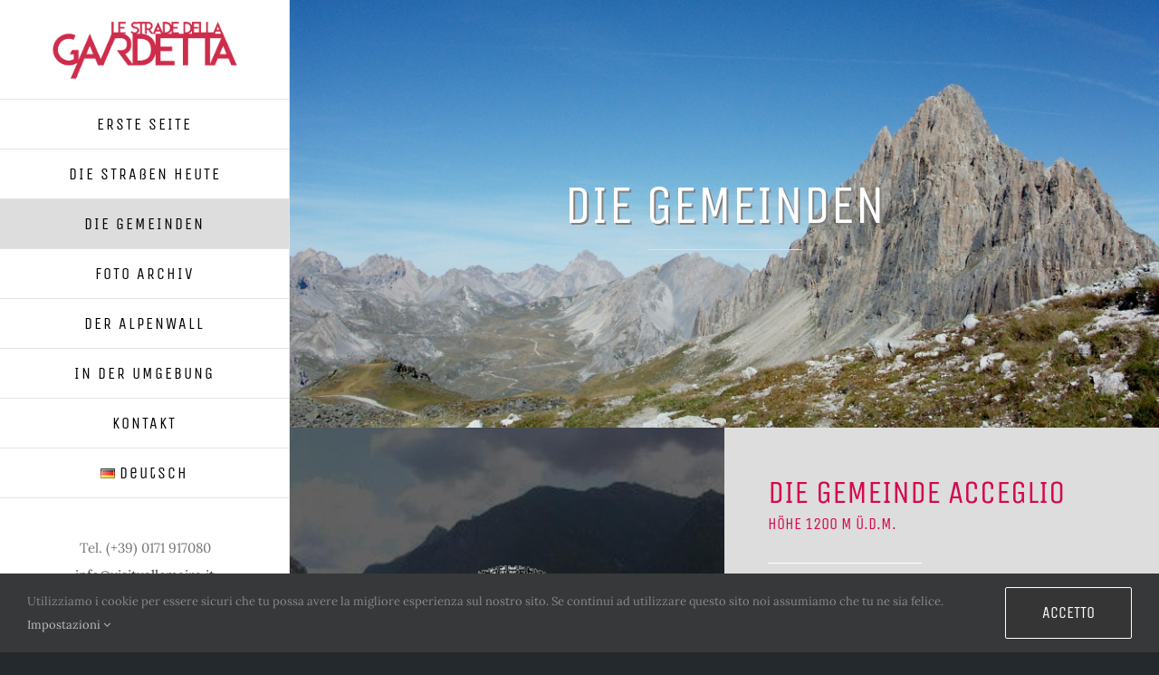

--- FILE ---
content_type: text/html; charset=UTF-8
request_url: https://www.lestradedellagardetta.it/de/die-gemeinden/
body_size: 22765
content:
<!DOCTYPE html>
<html class="avada-html-layout-wide avada-html-header-position-left avada-is-100-percent-template" lang="de-DE" prefix="og: http://ogp.me/ns# fb: http://ogp.me/ns/fb#">
<head>
	<meta http-equiv="X-UA-Compatible" content="IE=edge" />
	<meta http-equiv="Content-Type" content="text/html; charset=utf-8"/>
	<meta name="viewport" content="width=device-width, initial-scale=1" />
	<title>DIE GEMEINDEN &#8211; Le Strade Della Gardetta</title>
<meta name='robots' content='max-image-preview:large' />
<link rel="alternate" href="https://www.lestradedellagardetta.it/i-comuni/" hreflang="it" />
<link rel="alternate" href="https://www.lestradedellagardetta.it/en/the-municipalities/" hreflang="en" />
<link rel="alternate" href="https://www.lestradedellagardetta.it/de/die-gemeinden/" hreflang="de" />
<link rel="alternate" href="https://www.lestradedellagardetta.it/fr/lescommunes/" hreflang="fr" />
<link rel="alternate" href="https://www.lestradedellagardetta.it/oc/las-comunas-occitano/" hreflang="oc" />
<link rel="alternate" type="application/rss+xml" title="Le Strade Della Gardetta &raquo; Feed" href="https://www.lestradedellagardetta.it/de/feed/" />
<link rel="alternate" type="application/rss+xml" title="Le Strade Della Gardetta &raquo; Kommentar-Feed" href="https://www.lestradedellagardetta.it/de/comments/feed/" />
		
		
		
									<meta name="description" content="DIE GEMEINDEN      
DIE GEMEINDE ACCEGLIO
HÖHE 1200 M Ü.D.M.  

Acceglio ist die letzte und zugleich flächenmäßig größte Gemeinde des oberen Maira-Tals. Weiterlesen  Archivbilder  Website der Gemeinde 

Erwähnt wurde sie zum ersten Mal in der Gründungsakte des"/>
				
		<meta property="og:locale" content="de_DE"/>
		<meta property="og:type" content="article"/>
		<meta property="og:site_name" content="Le Strade Della Gardetta"/>
		<meta property="og:title" content="  DIE GEMEINDEN"/>
				<meta property="og:description" content="DIE GEMEINDEN      
DIE GEMEINDE ACCEGLIO
HÖHE 1200 M Ü.D.M.  

Acceglio ist die letzte und zugleich flächenmäßig größte Gemeinde des oberen Maira-Tals. Weiterlesen  Archivbilder  Website der Gemeinde 

Erwähnt wurde sie zum ersten Mal in der Gründungsakte des"/>
				<meta property="og:url" content="https://www.lestradedellagardetta.it/de/die-gemeinden/"/>
													<meta property="article:modified_time" content="2019-07-16T13:17:22+01:00"/>
											<meta property="og:image" content="https://www.lestradedellagardetta.it/wp-content/uploads/2019/05/Gardetta-2018-logo-ciclamino.png"/>
		<meta property="og:image:width" content="2017"/>
		<meta property="og:image:height" content="667"/>
		<meta property="og:image:type" content="image/png"/>
				<script type="text/javascript">
/* <![CDATA[ */
window._wpemojiSettings = {"baseUrl":"https:\/\/s.w.org\/images\/core\/emoji\/15.0.3\/72x72\/","ext":".png","svgUrl":"https:\/\/s.w.org\/images\/core\/emoji\/15.0.3\/svg\/","svgExt":".svg","source":{"concatemoji":"https:\/\/www.lestradedellagardetta.it\/wp-includes\/js\/wp-emoji-release.min.js?ver=bf6f768eb25b7c131a52819797c4330e"}};
/*! This file is auto-generated */
!function(i,n){var o,s,e;function c(e){try{var t={supportTests:e,timestamp:(new Date).valueOf()};sessionStorage.setItem(o,JSON.stringify(t))}catch(e){}}function p(e,t,n){e.clearRect(0,0,e.canvas.width,e.canvas.height),e.fillText(t,0,0);var t=new Uint32Array(e.getImageData(0,0,e.canvas.width,e.canvas.height).data),r=(e.clearRect(0,0,e.canvas.width,e.canvas.height),e.fillText(n,0,0),new Uint32Array(e.getImageData(0,0,e.canvas.width,e.canvas.height).data));return t.every(function(e,t){return e===r[t]})}function u(e,t,n){switch(t){case"flag":return n(e,"\ud83c\udff3\ufe0f\u200d\u26a7\ufe0f","\ud83c\udff3\ufe0f\u200b\u26a7\ufe0f")?!1:!n(e,"\ud83c\uddfa\ud83c\uddf3","\ud83c\uddfa\u200b\ud83c\uddf3")&&!n(e,"\ud83c\udff4\udb40\udc67\udb40\udc62\udb40\udc65\udb40\udc6e\udb40\udc67\udb40\udc7f","\ud83c\udff4\u200b\udb40\udc67\u200b\udb40\udc62\u200b\udb40\udc65\u200b\udb40\udc6e\u200b\udb40\udc67\u200b\udb40\udc7f");case"emoji":return!n(e,"\ud83d\udc26\u200d\u2b1b","\ud83d\udc26\u200b\u2b1b")}return!1}function f(e,t,n){var r="undefined"!=typeof WorkerGlobalScope&&self instanceof WorkerGlobalScope?new OffscreenCanvas(300,150):i.createElement("canvas"),a=r.getContext("2d",{willReadFrequently:!0}),o=(a.textBaseline="top",a.font="600 32px Arial",{});return e.forEach(function(e){o[e]=t(a,e,n)}),o}function t(e){var t=i.createElement("script");t.src=e,t.defer=!0,i.head.appendChild(t)}"undefined"!=typeof Promise&&(o="wpEmojiSettingsSupports",s=["flag","emoji"],n.supports={everything:!0,everythingExceptFlag:!0},e=new Promise(function(e){i.addEventListener("DOMContentLoaded",e,{once:!0})}),new Promise(function(t){var n=function(){try{var e=JSON.parse(sessionStorage.getItem(o));if("object"==typeof e&&"number"==typeof e.timestamp&&(new Date).valueOf()<e.timestamp+604800&&"object"==typeof e.supportTests)return e.supportTests}catch(e){}return null}();if(!n){if("undefined"!=typeof Worker&&"undefined"!=typeof OffscreenCanvas&&"undefined"!=typeof URL&&URL.createObjectURL&&"undefined"!=typeof Blob)try{var e="postMessage("+f.toString()+"("+[JSON.stringify(s),u.toString(),p.toString()].join(",")+"));",r=new Blob([e],{type:"text/javascript"}),a=new Worker(URL.createObjectURL(r),{name:"wpTestEmojiSupports"});return void(a.onmessage=function(e){c(n=e.data),a.terminate(),t(n)})}catch(e){}c(n=f(s,u,p))}t(n)}).then(function(e){for(var t in e)n.supports[t]=e[t],n.supports.everything=n.supports.everything&&n.supports[t],"flag"!==t&&(n.supports.everythingExceptFlag=n.supports.everythingExceptFlag&&n.supports[t]);n.supports.everythingExceptFlag=n.supports.everythingExceptFlag&&!n.supports.flag,n.DOMReady=!1,n.readyCallback=function(){n.DOMReady=!0}}).then(function(){return e}).then(function(){var e;n.supports.everything||(n.readyCallback(),(e=n.source||{}).concatemoji?t(e.concatemoji):e.wpemoji&&e.twemoji&&(t(e.twemoji),t(e.wpemoji)))}))}((window,document),window._wpemojiSettings);
/* ]]> */
</script>
<style id='wp-emoji-styles-inline-css' type='text/css'>

	img.wp-smiley, img.emoji {
		display: inline !important;
		border: none !important;
		box-shadow: none !important;
		height: 1em !important;
		width: 1em !important;
		margin: 0 0.07em !important;
		vertical-align: -0.1em !important;
		background: none !important;
		padding: 0 !important;
	}
</style>
<link rel='stylesheet' id='fusion-dynamic-css-css' href='https://www.lestradedellagardetta.it/wp-content/uploads/fusion-styles/92f68834b96ed20e3271deaf6813f04f.min.css?ver=3.11.9' type='text/css' media='all' />
<link rel='stylesheet' id='avada-fullwidth-md-css' href='https://www.lestradedellagardetta.it/wp-content/plugins/fusion-builder/assets/css/media/fullwidth-md.min.css?ver=3.11.9' type='text/css' media='only screen and (max-width: 1024px)' />
<link rel='stylesheet' id='avada-fullwidth-sm-css' href='https://www.lestradedellagardetta.it/wp-content/plugins/fusion-builder/assets/css/media/fullwidth-sm.min.css?ver=3.11.9' type='text/css' media='only screen and (max-width: 640px)' />
<link rel='stylesheet' id='avada-icon-md-css' href='https://www.lestradedellagardetta.it/wp-content/plugins/fusion-builder/assets/css/media/icon-md.min.css?ver=3.11.9' type='text/css' media='only screen and (max-width: 1024px)' />
<link rel='stylesheet' id='avada-icon-sm-css' href='https://www.lestradedellagardetta.it/wp-content/plugins/fusion-builder/assets/css/media/icon-sm.min.css?ver=3.11.9' type='text/css' media='only screen and (max-width: 640px)' />
<link rel='stylesheet' id='avada-grid-md-css' href='https://www.lestradedellagardetta.it/wp-content/plugins/fusion-builder/assets/css/media/grid-md.min.css?ver=7.11.9' type='text/css' media='only screen and (max-width: 1024px)' />
<link rel='stylesheet' id='avada-grid-sm-css' href='https://www.lestradedellagardetta.it/wp-content/plugins/fusion-builder/assets/css/media/grid-sm.min.css?ver=7.11.9' type='text/css' media='only screen and (max-width: 640px)' />
<link rel='stylesheet' id='avada-image-md-css' href='https://www.lestradedellagardetta.it/wp-content/plugins/fusion-builder/assets/css/media/image-md.min.css?ver=7.11.9' type='text/css' media='only screen and (max-width: 1024px)' />
<link rel='stylesheet' id='avada-image-sm-css' href='https://www.lestradedellagardetta.it/wp-content/plugins/fusion-builder/assets/css/media/image-sm.min.css?ver=7.11.9' type='text/css' media='only screen and (max-width: 640px)' />
<link rel='stylesheet' id='avada-person-md-css' href='https://www.lestradedellagardetta.it/wp-content/plugins/fusion-builder/assets/css/media/person-md.min.css?ver=7.11.9' type='text/css' media='only screen and (max-width: 1024px)' />
<link rel='stylesheet' id='avada-person-sm-css' href='https://www.lestradedellagardetta.it/wp-content/plugins/fusion-builder/assets/css/media/person-sm.min.css?ver=7.11.9' type='text/css' media='only screen and (max-width: 640px)' />
<link rel='stylesheet' id='avada-section-separator-md-css' href='https://www.lestradedellagardetta.it/wp-content/plugins/fusion-builder/assets/css/media/section-separator-md.min.css?ver=3.11.9' type='text/css' media='only screen and (max-width: 1024px)' />
<link rel='stylesheet' id='avada-section-separator-sm-css' href='https://www.lestradedellagardetta.it/wp-content/plugins/fusion-builder/assets/css/media/section-separator-sm.min.css?ver=3.11.9' type='text/css' media='only screen and (max-width: 640px)' />
<link rel='stylesheet' id='avada-social-sharing-md-css' href='https://www.lestradedellagardetta.it/wp-content/plugins/fusion-builder/assets/css/media/social-sharing-md.min.css?ver=7.11.9' type='text/css' media='only screen and (max-width: 1024px)' />
<link rel='stylesheet' id='avada-social-sharing-sm-css' href='https://www.lestradedellagardetta.it/wp-content/plugins/fusion-builder/assets/css/media/social-sharing-sm.min.css?ver=7.11.9' type='text/css' media='only screen and (max-width: 640px)' />
<link rel='stylesheet' id='avada-social-links-md-css' href='https://www.lestradedellagardetta.it/wp-content/plugins/fusion-builder/assets/css/media/social-links-md.min.css?ver=7.11.9' type='text/css' media='only screen and (max-width: 1024px)' />
<link rel='stylesheet' id='avada-social-links-sm-css' href='https://www.lestradedellagardetta.it/wp-content/plugins/fusion-builder/assets/css/media/social-links-sm.min.css?ver=7.11.9' type='text/css' media='only screen and (max-width: 640px)' />
<link rel='stylesheet' id='avada-tabs-lg-min-css' href='https://www.lestradedellagardetta.it/wp-content/plugins/fusion-builder/assets/css/media/tabs-lg-min.min.css?ver=7.11.9' type='text/css' media='only screen and (min-width: 1024px)' />
<link rel='stylesheet' id='avada-tabs-lg-max-css' href='https://www.lestradedellagardetta.it/wp-content/plugins/fusion-builder/assets/css/media/tabs-lg-max.min.css?ver=7.11.9' type='text/css' media='only screen and (max-width: 1024px)' />
<link rel='stylesheet' id='avada-tabs-md-css' href='https://www.lestradedellagardetta.it/wp-content/plugins/fusion-builder/assets/css/media/tabs-md.min.css?ver=7.11.9' type='text/css' media='only screen and (max-width: 1024px)' />
<link rel='stylesheet' id='avada-tabs-sm-css' href='https://www.lestradedellagardetta.it/wp-content/plugins/fusion-builder/assets/css/media/tabs-sm.min.css?ver=7.11.9' type='text/css' media='only screen and (max-width: 640px)' />
<link rel='stylesheet' id='awb-title-md-css' href='https://www.lestradedellagardetta.it/wp-content/plugins/fusion-builder/assets/css/media/title-md.min.css?ver=3.11.9' type='text/css' media='only screen and (max-width: 1024px)' />
<link rel='stylesheet' id='awb-title-sm-css' href='https://www.lestradedellagardetta.it/wp-content/plugins/fusion-builder/assets/css/media/title-sm.min.css?ver=3.11.9' type='text/css' media='only screen and (max-width: 640px)' />
<link rel='stylesheet' id='awb-layout-colums-md-css' href='https://www.lestradedellagardetta.it/wp-content/plugins/fusion-builder/assets/css/media/layout-columns-md.min.css?ver=3.11.9' type='text/css' media='only screen and (max-width: 1024px)' />
<link rel='stylesheet' id='awb-layout-colums-sm-css' href='https://www.lestradedellagardetta.it/wp-content/plugins/fusion-builder/assets/css/media/layout-columns-sm.min.css?ver=3.11.9' type='text/css' media='only screen and (max-width: 640px)' />
<link rel='stylesheet' id='avada-max-1c-css' href='https://www.lestradedellagardetta.it/wp-content/themes/Avada/assets/css/media/max-1c.min.css?ver=7.11.9' type='text/css' media='only screen and (max-width: 964px)' />
<link rel='stylesheet' id='avada-max-2c-css' href='https://www.lestradedellagardetta.it/wp-content/themes/Avada/assets/css/media/max-2c.min.css?ver=7.11.9' type='text/css' media='only screen and (max-width: 1055px)' />
<link rel='stylesheet' id='avada-min-2c-max-3c-css' href='https://www.lestradedellagardetta.it/wp-content/themes/Avada/assets/css/media/min-2c-max-3c.min.css?ver=7.11.9' type='text/css' media='only screen and (min-width: 1055px) and (max-width: 1146px)' />
<link rel='stylesheet' id='avada-min-3c-max-4c-css' href='https://www.lestradedellagardetta.it/wp-content/themes/Avada/assets/css/media/min-3c-max-4c.min.css?ver=7.11.9' type='text/css' media='only screen and (min-width: 1146px) and (max-width: 1237px)' />
<link rel='stylesheet' id='avada-min-4c-max-5c-css' href='https://www.lestradedellagardetta.it/wp-content/themes/Avada/assets/css/media/min-4c-max-5c.min.css?ver=7.11.9' type='text/css' media='only screen and (min-width: 1237px) and (max-width: 1328px)' />
<link rel='stylesheet' id='avada-min-5c-max-6c-css' href='https://www.lestradedellagardetta.it/wp-content/themes/Avada/assets/css/media/min-5c-max-6c.min.css?ver=7.11.9' type='text/css' media='only screen and (min-width: 1328px) and (max-width: 1419px)' />
<link rel='stylesheet' id='avada-min-shbp-css' href='https://www.lestradedellagardetta.it/wp-content/themes/Avada/assets/css/media/min-shbp.min.css?ver=7.11.9' type='text/css' media='only screen and (min-width: 1024px)' />
<link rel='stylesheet' id='avada-min-shbp-header-legacy-css' href='https://www.lestradedellagardetta.it/wp-content/themes/Avada/assets/css/media/min-shbp-header-legacy.min.css?ver=7.11.9' type='text/css' media='only screen and (min-width: 1024px)' />
<link rel='stylesheet' id='avada-max-shbp-css' href='https://www.lestradedellagardetta.it/wp-content/themes/Avada/assets/css/media/max-shbp.min.css?ver=7.11.9' type='text/css' media='only screen and (max-width: 1023px)' />
<link rel='stylesheet' id='avada-max-shbp-header-legacy-css' href='https://www.lestradedellagardetta.it/wp-content/themes/Avada/assets/css/media/max-shbp-header-legacy.min.css?ver=7.11.9' type='text/css' media='only screen and (max-width: 1023px)' />
<link rel='stylesheet' id='avada-max-sh-shbp-css' href='https://www.lestradedellagardetta.it/wp-content/themes/Avada/assets/css/media/max-sh-shbp.min.css?ver=7.11.9' type='text/css' media='only screen and (max-width: 1343px)' />
<link rel='stylesheet' id='avada-max-sh-shbp-header-legacy-css' href='https://www.lestradedellagardetta.it/wp-content/themes/Avada/assets/css/media/max-sh-shbp-header-legacy.min.css?ver=7.11.9' type='text/css' media='only screen and (max-width: 1343px)' />
<link rel='stylesheet' id='avada-min-768-max-1024-p-css' href='https://www.lestradedellagardetta.it/wp-content/themes/Avada/assets/css/media/min-768-max-1024-p.min.css?ver=7.11.9' type='text/css' media='only screen and (min-device-width: 768px) and (max-device-width: 1024px) and (orientation: portrait)' />
<link rel='stylesheet' id='avada-min-768-max-1024-p-header-legacy-css' href='https://www.lestradedellagardetta.it/wp-content/themes/Avada/assets/css/media/min-768-max-1024-p-header-legacy.min.css?ver=7.11.9' type='text/css' media='only screen and (min-device-width: 768px) and (max-device-width: 1024px) and (orientation: portrait)' />
<link rel='stylesheet' id='avada-min-768-max-1024-l-css' href='https://www.lestradedellagardetta.it/wp-content/themes/Avada/assets/css/media/min-768-max-1024-l.min.css?ver=7.11.9' type='text/css' media='only screen and (min-device-width: 768px) and (max-device-width: 1024px) and (orientation: landscape)' />
<link rel='stylesheet' id='avada-min-768-max-1024-l-header-legacy-css' href='https://www.lestradedellagardetta.it/wp-content/themes/Avada/assets/css/media/min-768-max-1024-l-header-legacy.min.css?ver=7.11.9' type='text/css' media='only screen and (min-device-width: 768px) and (max-device-width: 1024px) and (orientation: landscape)' />
<link rel='stylesheet' id='avada-max-sh-cbp-css' href='https://www.lestradedellagardetta.it/wp-content/themes/Avada/assets/css/media/max-sh-cbp.min.css?ver=7.11.9' type='text/css' media='only screen and (max-width: 1120px)' />
<link rel='stylesheet' id='avada-max-sh-sbp-css' href='https://www.lestradedellagardetta.it/wp-content/themes/Avada/assets/css/media/max-sh-sbp.min.css?ver=7.11.9' type='text/css' media='only screen and (max-width: 1120px)' />
<link rel='stylesheet' id='avada-max-sh-640-css' href='https://www.lestradedellagardetta.it/wp-content/themes/Avada/assets/css/media/max-sh-640.min.css?ver=7.11.9' type='text/css' media='only screen and (max-width: 960px)' />
<link rel='stylesheet' id='avada-max-shbp-18-css' href='https://www.lestradedellagardetta.it/wp-content/themes/Avada/assets/css/media/max-shbp-18.min.css?ver=7.11.9' type='text/css' media='only screen and (max-width: 1005px)' />
<link rel='stylesheet' id='avada-max-shbp-32-css' href='https://www.lestradedellagardetta.it/wp-content/themes/Avada/assets/css/media/max-shbp-32.min.css?ver=7.11.9' type='text/css' media='only screen and (max-width: 991px)' />
<link rel='stylesheet' id='avada-min-sh-cbp-css' href='https://www.lestradedellagardetta.it/wp-content/themes/Avada/assets/css/media/min-sh-cbp.min.css?ver=7.11.9' type='text/css' media='only screen and (min-width: 1120px)' />
<link rel='stylesheet' id='avada-max-640-css' href='https://www.lestradedellagardetta.it/wp-content/themes/Avada/assets/css/media/max-640.min.css?ver=7.11.9' type='text/css' media='only screen and (max-device-width: 640px)' />
<link rel='stylesheet' id='avada-max-main-css' href='https://www.lestradedellagardetta.it/wp-content/themes/Avada/assets/css/media/max-main.min.css?ver=7.11.9' type='text/css' media='only screen and (max-width: 1099px)' />
<link rel='stylesheet' id='avada-max-cbp-css' href='https://www.lestradedellagardetta.it/wp-content/themes/Avada/assets/css/media/max-cbp.min.css?ver=7.11.9' type='text/css' media='only screen and (max-width: 800px)' />
<link rel='stylesheet' id='avada-max-sh-cbp-cf7-css' href='https://www.lestradedellagardetta.it/wp-content/themes/Avada/assets/css/media/max-sh-cbp-cf7.min.css?ver=7.11.9' type='text/css' media='only screen and (max-width: 1120px)' />
<link rel='stylesheet' id='avada-max-sh-cbp-social-sharing-css' href='https://www.lestradedellagardetta.it/wp-content/themes/Avada/assets/css/media/max-sh-cbp-social-sharing.min.css?ver=7.11.9' type='text/css' media='only screen and (max-width: 1120px)' />
<link rel='stylesheet' id='fb-max-sh-cbp-css' href='https://www.lestradedellagardetta.it/wp-content/plugins/fusion-builder/assets/css/media/max-sh-cbp.min.css?ver=3.11.9' type='text/css' media='only screen and (max-width: 1120px)' />
<link rel='stylesheet' id='fb-min-768-max-1024-p-css' href='https://www.lestradedellagardetta.it/wp-content/plugins/fusion-builder/assets/css/media/min-768-max-1024-p.min.css?ver=3.11.9' type='text/css' media='only screen and (min-device-width: 768px) and (max-device-width: 1024px) and (orientation: portrait)' />
<link rel='stylesheet' id='fb-max-640-css' href='https://www.lestradedellagardetta.it/wp-content/plugins/fusion-builder/assets/css/media/max-640.min.css?ver=3.11.9' type='text/css' media='only screen and (max-device-width: 640px)' />
<link rel='stylesheet' id='fb-max-1c-css' href='https://www.lestradedellagardetta.it/wp-content/plugins/fusion-builder/assets/css/media/max-1c.css?ver=3.11.9' type='text/css' media='only screen and (max-width: 964px)' />
<link rel='stylesheet' id='fb-max-2c-css' href='https://www.lestradedellagardetta.it/wp-content/plugins/fusion-builder/assets/css/media/max-2c.css?ver=3.11.9' type='text/css' media='only screen and (max-width: 1055px)' />
<link rel='stylesheet' id='fb-min-2c-max-3c-css' href='https://www.lestradedellagardetta.it/wp-content/plugins/fusion-builder/assets/css/media/min-2c-max-3c.css?ver=3.11.9' type='text/css' media='only screen and (min-width: 1055px) and (max-width: 1146px)' />
<link rel='stylesheet' id='fb-min-3c-max-4c-css' href='https://www.lestradedellagardetta.it/wp-content/plugins/fusion-builder/assets/css/media/min-3c-max-4c.css?ver=3.11.9' type='text/css' media='only screen and (min-width: 1146px) and (max-width: 1237px)' />
<link rel='stylesheet' id='fb-min-4c-max-5c-css' href='https://www.lestradedellagardetta.it/wp-content/plugins/fusion-builder/assets/css/media/min-4c-max-5c.css?ver=3.11.9' type='text/css' media='only screen and (min-width: 1237px) and (max-width: 1328px)' />
<link rel='stylesheet' id='fb-min-5c-max-6c-css' href='https://www.lestradedellagardetta.it/wp-content/plugins/fusion-builder/assets/css/media/min-5c-max-6c.css?ver=3.11.9' type='text/css' media='only screen and (min-width: 1328px) and (max-width: 1419px)' />
<link rel='stylesheet' id='avada-off-canvas-md-css' href='https://www.lestradedellagardetta.it/wp-content/plugins/fusion-builder/assets/css/media/off-canvas-md.min.css?ver=7.11.9' type='text/css' media='only screen and (max-width: 1024px)' />
<link rel='stylesheet' id='avada-off-canvas-sm-css' href='https://www.lestradedellagardetta.it/wp-content/plugins/fusion-builder/assets/css/media/off-canvas-sm.min.css?ver=7.11.9' type='text/css' media='only screen and (max-width: 640px)' />
<script type="text/javascript" src="https://www.lestradedellagardetta.it/wp-includes/js/jquery/jquery.min.js?ver=3.7.1" id="jquery-core-js"></script>
<script type="text/javascript" src="https://www.lestradedellagardetta.it/wp-includes/js/jquery/jquery-migrate.min.js?ver=3.4.1" id="jquery-migrate-js"></script>
<link rel="https://api.w.org/" href="https://www.lestradedellagardetta.it/wp-json/" /><link rel="alternate" type="application/json" href="https://www.lestradedellagardetta.it/wp-json/wp/v2/pages/1514" /><link rel="EditURI" type="application/rsd+xml" title="RSD" href="https://www.lestradedellagardetta.it/xmlrpc.php?rsd" />

<link rel="canonical" href="https://www.lestradedellagardetta.it/de/die-gemeinden/" />
<link rel='shortlink' href='https://www.lestradedellagardetta.it/?p=1514' />
<link rel="alternate" type="application/json+oembed" href="https://www.lestradedellagardetta.it/wp-json/oembed/1.0/embed?url=https%3A%2F%2Fwww.lestradedellagardetta.it%2Fde%2Fdie-gemeinden%2F&#038;lang=de" />
<link rel="alternate" type="text/xml+oembed" href="https://www.lestradedellagardetta.it/wp-json/oembed/1.0/embed?url=https%3A%2F%2Fwww.lestradedellagardetta.it%2Fde%2Fdie-gemeinden%2F&#038;format=xml&#038;lang=de" />
<style type="text/css" id="css-fb-visibility">@media screen and (max-width: 640px){.fusion-no-small-visibility{display:none !important;}body .sm-text-align-center{text-align:center !important;}body .sm-text-align-left{text-align:left !important;}body .sm-text-align-right{text-align:right !important;}body .sm-flex-align-center{justify-content:center !important;}body .sm-flex-align-flex-start{justify-content:flex-start !important;}body .sm-flex-align-flex-end{justify-content:flex-end !important;}body .sm-mx-auto{margin-left:auto !important;margin-right:auto !important;}body .sm-ml-auto{margin-left:auto !important;}body .sm-mr-auto{margin-right:auto !important;}body .fusion-absolute-position-small{position:absolute;top:auto;width:100%;}.awb-sticky.awb-sticky-small{ position: sticky; top: var(--awb-sticky-offset,0); }}@media screen and (min-width: 641px) and (max-width: 1024px){.fusion-no-medium-visibility{display:none !important;}body .md-text-align-center{text-align:center !important;}body .md-text-align-left{text-align:left !important;}body .md-text-align-right{text-align:right !important;}body .md-flex-align-center{justify-content:center !important;}body .md-flex-align-flex-start{justify-content:flex-start !important;}body .md-flex-align-flex-end{justify-content:flex-end !important;}body .md-mx-auto{margin-left:auto !important;margin-right:auto !important;}body .md-ml-auto{margin-left:auto !important;}body .md-mr-auto{margin-right:auto !important;}body .fusion-absolute-position-medium{position:absolute;top:auto;width:100%;}.awb-sticky.awb-sticky-medium{ position: sticky; top: var(--awb-sticky-offset,0); }}@media screen and (min-width: 1025px){.fusion-no-large-visibility{display:none !important;}body .lg-text-align-center{text-align:center !important;}body .lg-text-align-left{text-align:left !important;}body .lg-text-align-right{text-align:right !important;}body .lg-flex-align-center{justify-content:center !important;}body .lg-flex-align-flex-start{justify-content:flex-start !important;}body .lg-flex-align-flex-end{justify-content:flex-end !important;}body .lg-mx-auto{margin-left:auto !important;margin-right:auto !important;}body .lg-ml-auto{margin-left:auto !important;}body .lg-mr-auto{margin-right:auto !important;}body .fusion-absolute-position-large{position:absolute;top:auto;width:100%;}.awb-sticky.awb-sticky-large{ position: sticky; top: var(--awb-sticky-offset,0); }}</style><style type="text/css" id="custom-background-css">
body.custom-background { background-color: #ff4500; }
</style>
	<link rel="icon" href="https://www.lestradedellagardetta.it/wp-content/uploads/2019/06/cropped-icona-32x32.jpg" sizes="32x32" />
<link rel="icon" href="https://www.lestradedellagardetta.it/wp-content/uploads/2019/06/cropped-icona-192x192.jpg" sizes="192x192" />
<link rel="apple-touch-icon" href="https://www.lestradedellagardetta.it/wp-content/uploads/2019/06/cropped-icona-180x180.jpg" />
<meta name="msapplication-TileImage" content="https://www.lestradedellagardetta.it/wp-content/uploads/2019/06/cropped-icona-270x270.jpg" />
		<style type="text/css" id="wp-custom-css">
			#side-header {
	background-color: #fff !important;
}
 #button_nero a:visited {
  color: green;
}

/* icone viabilita modal */

.fusion-modal img {min-width:60px;
display: inline; margin:4px}

.fusion-button button-3 {width: 260px!important;}

/*info viabilita lettera iniziale*/
.fusion-dropcap.dropcap-boxed {margin-top: -30px;}
/*bottoni verde e nero*/
.fusion-button.button-4 {width: 94% !important;}
.button-green {width: 120% !important;}

/*scritte bianche archivio foto*/
.fusion-text h3 {color:white !important;}		</style>
				<script type="text/javascript">
			var doc = document.documentElement;
			doc.setAttribute( 'data-useragent', navigator.userAgent );
		</script>
		<!-- Global site tag (gtag.js) - Google Analytics -->
<noscript class="fusion-hidden" data-privacy-script="true" data-privacy-type="tracking" async data-privacy-src="https://www.googletagmanager.com/gtag/js?id=UA-125825254-7"></noscript>
<noscript class="fusion-hidden" data-privacy-script="true" data-privacy-type="tracking">
  window.dataLayer = window.dataLayer || [];
  function gtag(){dataLayer.push(arguments);}
  gtag('js', new Date());

  gtag('config', 'UA-125825254-7');
</noscript>
	</head>

<body class="page-template page-template-100-width page-template-100-width-php page page-id-1514 custom-background fusion-image-hovers fusion-pagination-sizing fusion-button_type-flat fusion-button_span-yes fusion-button_gradient-linear avada-image-rollover-circle-yes avada-image-rollover-yes avada-image-rollover-direction-left fusion-body ltr no-tablet-sticky-header no-mobile-sticky-header fusion-disable-outline fusion-sub-menu-fade mobile-logo-pos-center layout-wide-mode avada-has-boxed-modal-shadow-none layout-scroll-offset-full avada-has-zero-margin-offset-top side-header side-header-left menu-text-align-center mobile-menu-design-modern fusion-show-pagination-text fusion-header-layout-v1 avada-responsive avada-footer-fx-none avada-menu-highlight-style-background fusion-search-form-classic fusion-main-menu-search-dropdown fusion-avatar-square avada-dropdown-styles avada-blog-layout-timeline avada-blog-archive-layout-timeline avada-header-shadow-no avada-menu-icon-position-left avada-has-megamenu-shadow avada-has-mainmenu-dropdown-divider avada-has-pagetitle-bg-full avada-has-100-footer avada-has-titlebar-hide avada-has-pagination-padding avada-flyout-menu-direction-fade avada-ec-views-v1" data-awb-post-id="1514">
		<a class="skip-link screen-reader-text" href="#content">Skip to content</a>

	<div id="boxed-wrapper">
		
		<div id="wrapper" class="fusion-wrapper">
			<div id="home" style="position:relative;top:-1px;"></div>
							
																
<div id="side-header-sticky"></div>
<div id="side-header" class="clearfix fusion-mobile-menu-design-modern fusion-sticky-logo-1 fusion-mobile-logo-1 fusion-sticky-menu-1">
	<div class="side-header-wrapper">
								<div class="side-header-content fusion-logo-center fusion-mobile-logo-1">
				<div class="fusion-logo" data-margin-top="20px" data-margin-bottom="20px" data-margin-left="0px" data-margin-right="0px">
			<a class="fusion-logo-link"  href="https://www.lestradedellagardetta.it/de/erste-seite/" >

						<!-- standard logo -->
			<img src="https://www.lestradedellagardetta.it/wp-content/uploads/2019/05/Gardetta-2018-logo-ciclamino.png" srcset="https://www.lestradedellagardetta.it/wp-content/uploads/2019/05/Gardetta-2018-logo-ciclamino.png 1x, https://www.lestradedellagardetta.it/wp-content/uploads/2019/05/Gardetta-2018-logo-ciclamino.png 2x" width="2017" height="667" style="max-height:667px;height:auto;" alt="Le Strade Della Gardetta Logo" data-retina_logo_url="https://www.lestradedellagardetta.it/wp-content/uploads/2019/05/Gardetta-2018-logo-ciclamino.png" class="fusion-standard-logo" />

											<!-- mobile logo -->
				<img src="https://www.lestradedellagardetta.it/wp-content/uploads/2019/05/Gardetta-2018-logo-ciclamino.png" srcset="https://www.lestradedellagardetta.it/wp-content/uploads/2019/05/Gardetta-2018-logo-ciclamino.png 1x, https://www.lestradedellagardetta.it/wp-content/uploads/2019/05/Gardetta-2018-logo-ciclamino.png 2x" width="2017" height="667" style="max-height:667px;height:auto;" alt="Le Strade Della Gardetta Logo" data-retina_logo_url="https://www.lestradedellagardetta.it/wp-content/uploads/2019/05/Gardetta-2018-logo-ciclamino.png" class="fusion-mobile-logo" />
			
					</a>
		</div>		</div>
		<div class="fusion-main-menu-container fusion-logo-menu-center">
			<nav class="fusion-main-menu" aria-label="Main Menu"><ul id="menu-menu-principale-de" class="fusion-menu"><li  id="menu-item-1527"  class="menu-item menu-item-type-post_type menu-item-object-page menu-item-home menu-item-1527"  data-item-id="1527"><a  href="https://www.lestradedellagardetta.it/de/erste-seite/" class="fusion-background-highlight"><span class="menu-text">ERSTE SEITE</span></a></li><li  id="menu-item-1524"  class="menu-item menu-item-type-post_type menu-item-object-page menu-item-1524"  data-item-id="1524"><a  href="https://www.lestradedellagardetta.it/de/befahrbahrkeit-und-informationen/" class="fusion-background-highlight"><span class="menu-text">DIE STRAßEN HEUTE</span></a></li><li  id="menu-item-1523"  class="menu-item menu-item-type-post_type menu-item-object-page current-menu-item page_item page-item-1514 current_page_item menu-item-1523"  data-item-id="1523"><a  href="https://www.lestradedellagardetta.it/de/die-gemeinden/" class="fusion-background-highlight"><span class="menu-text">DIE GEMEINDEN</span></a></li><li  id="menu-item-1526"  class="menu-item menu-item-type-post_type menu-item-object-page menu-item-1526"  data-item-id="1526"><a  href="https://www.lestradedellagardetta.it/de/das-fotografische-archiv/" class="fusion-background-highlight"><span class="menu-text">FOTO ARCHIV</span></a></li><li  id="menu-item-1525"  class="menu-item menu-item-type-post_type menu-item-object-page menu-item-1525"  data-item-id="1525"><a  href="https://www.lestradedellagardetta.it/de/der-alpenwall/" class="fusion-background-highlight"><span class="menu-text">DER ALPENWALL</span></a></li><li  id="menu-item-1532"  class="menu-item menu-item-type-post_type menu-item-object-page menu-item-1532"  data-item-id="1532"><a  href="https://www.lestradedellagardetta.it/de/empfang-und-dienstleistungen/" class="fusion-background-highlight"><span class="menu-text">IN DER UMGEBUNG</span></a></li><li  id="menu-item-1528"  class="menu-item menu-item-type-post_type menu-item-object-page menu-item-1528"  data-item-id="1528"><a  href="https://www.lestradedellagardetta.it/de/kontakt/" class="fusion-background-highlight"><span class="menu-text">KONTAKT</span></a></li><li  id="menu-item-1577"  class="pll-parent-menu-item menu-item menu-item-type-custom menu-item-object-custom menu-item-has-children menu-item-1577 fusion-dropdown-menu"  data-classes="pll-parent-menu-item" data-item-id="1577"><a  href="#pll_switcher" class="fusion-background-highlight"><span class="menu-text"><img src="[data-uri]" alt="" width="16" height="11" style="width: 16px; height: 11px;" /><span style="margin-left:0.3em;">Deutsch</span></span></a><ul class="sub-menu"><li  id="menu-item-1577-it"  class="lang-item lang-item-17 lang-item-it lang-item-first menu-item menu-item-type-custom menu-item-object-custom menu-item-1577-it fusion-dropdown-submenu"  data-classes="lang-item"><a  href="https://www.lestradedellagardetta.it/i-comuni/" class="fusion-background-highlight" hreflang="it-IT" lang="it-IT"><span><img src="[data-uri]" alt="" width="16" height="11" style="width: 16px; height: 11px;" /><span style="margin-left:0.3em;">Italiano</span></span></a></li><li  id="menu-item-1577-en"  class="lang-item lang-item-20 lang-item-en menu-item menu-item-type-custom menu-item-object-custom menu-item-1577-en fusion-dropdown-submenu"  data-classes="lang-item"><a  href="https://www.lestradedellagardetta.it/en/the-municipalities/" class="fusion-background-highlight" hreflang="en-GB" lang="en-GB"><span><img src="[data-uri]" alt="" width="16" height="11" style="width: 16px; height: 11px;" /><span style="margin-left:0.3em;">English</span></span></a></li><li  id="menu-item-1577-fr"  class="lang-item lang-item-60 lang-item-fr menu-item menu-item-type-custom menu-item-object-custom menu-item-1577-fr fusion-dropdown-submenu"  data-classes="lang-item"><a  href="https://www.lestradedellagardetta.it/fr/lescommunes/" class="fusion-background-highlight" hreflang="fr-FR" lang="fr-FR"><span><img src="[data-uri]" alt="" width="16" height="11" style="width: 16px; height: 11px;" /><span style="margin-left:0.3em;">Français</span></span></a></li><li  id="menu-item-1577-oc"  class="lang-item lang-item-70 lang-item-oc menu-item menu-item-type-custom menu-item-object-custom menu-item-1577-oc fusion-dropdown-submenu"  data-classes="lang-item"><a  href="https://www.lestradedellagardetta.it/oc/las-comunas-occitano/" class="fusion-background-highlight" hreflang="oc" lang="oc"><span><img src="[data-uri]" alt="" width="16" height="11" style="width: 16px; height: 11px;" /><span style="margin-left:0.3em;">Occitan</span></span></a></li></ul></li></ul></nav><div class="fusion-mobile-navigation"><ul id="menu-menu-principale-de-1" class="fusion-mobile-menu"><li   class="menu-item menu-item-type-post_type menu-item-object-page menu-item-home menu-item-1527"  data-item-id="1527"><a  href="https://www.lestradedellagardetta.it/de/erste-seite/" class="fusion-background-highlight"><span class="menu-text">ERSTE SEITE</span></a></li><li   class="menu-item menu-item-type-post_type menu-item-object-page menu-item-1524"  data-item-id="1524"><a  href="https://www.lestradedellagardetta.it/de/befahrbahrkeit-und-informationen/" class="fusion-background-highlight"><span class="menu-text">DIE STRAßEN HEUTE</span></a></li><li   class="menu-item menu-item-type-post_type menu-item-object-page current-menu-item page_item page-item-1514 current_page_item menu-item-1523"  data-item-id="1523"><a  href="https://www.lestradedellagardetta.it/de/die-gemeinden/" class="fusion-background-highlight"><span class="menu-text">DIE GEMEINDEN</span></a></li><li   class="menu-item menu-item-type-post_type menu-item-object-page menu-item-1526"  data-item-id="1526"><a  href="https://www.lestradedellagardetta.it/de/das-fotografische-archiv/" class="fusion-background-highlight"><span class="menu-text">FOTO ARCHIV</span></a></li><li   class="menu-item menu-item-type-post_type menu-item-object-page menu-item-1525"  data-item-id="1525"><a  href="https://www.lestradedellagardetta.it/de/der-alpenwall/" class="fusion-background-highlight"><span class="menu-text">DER ALPENWALL</span></a></li><li   class="menu-item menu-item-type-post_type menu-item-object-page menu-item-1532"  data-item-id="1532"><a  href="https://www.lestradedellagardetta.it/de/empfang-und-dienstleistungen/" class="fusion-background-highlight"><span class="menu-text">IN DER UMGEBUNG</span></a></li><li   class="menu-item menu-item-type-post_type menu-item-object-page menu-item-1528"  data-item-id="1528"><a  href="https://www.lestradedellagardetta.it/de/kontakt/" class="fusion-background-highlight"><span class="menu-text">KONTAKT</span></a></li><li   class="pll-parent-menu-item menu-item menu-item-type-custom menu-item-object-custom menu-item-has-children menu-item-1577 fusion-dropdown-menu"  data-classes="pll-parent-menu-item" data-item-id="1577"><a  href="#pll_switcher" class="fusion-background-highlight"><span class="menu-text"><img src="[data-uri]" alt="" width="16" height="11" style="width: 16px; height: 11px;" /><span style="margin-left:0.3em;">Deutsch</span></span></a><ul class="sub-menu"><li   class="lang-item lang-item-17 lang-item-it lang-item-first menu-item menu-item-type-custom menu-item-object-custom menu-item-1577-it fusion-dropdown-submenu"  data-classes="lang-item"><a  href="https://www.lestradedellagardetta.it/i-comuni/" class="fusion-background-highlight" hreflang="it-IT" lang="it-IT"><span><img src="[data-uri]" alt="" width="16" height="11" style="width: 16px; height: 11px;" /><span style="margin-left:0.3em;">Italiano</span></span></a></li><li   class="lang-item lang-item-20 lang-item-en menu-item menu-item-type-custom menu-item-object-custom menu-item-1577-en fusion-dropdown-submenu"  data-classes="lang-item"><a  href="https://www.lestradedellagardetta.it/en/the-municipalities/" class="fusion-background-highlight" hreflang="en-GB" lang="en-GB"><span><img src="[data-uri]" alt="" width="16" height="11" style="width: 16px; height: 11px;" /><span style="margin-left:0.3em;">English</span></span></a></li><li   class="lang-item lang-item-60 lang-item-fr menu-item menu-item-type-custom menu-item-object-custom menu-item-1577-fr fusion-dropdown-submenu"  data-classes="lang-item"><a  href="https://www.lestradedellagardetta.it/fr/lescommunes/" class="fusion-background-highlight" hreflang="fr-FR" lang="fr-FR"><span><img src="[data-uri]" alt="" width="16" height="11" style="width: 16px; height: 11px;" /><span style="margin-left:0.3em;">Français</span></span></a></li><li   class="lang-item lang-item-70 lang-item-oc menu-item menu-item-type-custom menu-item-object-custom menu-item-1577-oc fusion-dropdown-submenu"  data-classes="lang-item"><a  href="https://www.lestradedellagardetta.it/oc/las-comunas-occitano/" class="fusion-background-highlight" hreflang="oc" lang="oc"><span><img src="[data-uri]" alt="" width="16" height="11" style="width: 16px; height: 11px;" /><span style="margin-left:0.3em;">Occitan</span></span></a></li></ul></li></ul></div>	<div class="fusion-mobile-menu-icons">
							<a href="#" class="fusion-icon awb-icon-bars" aria-label="Toggle mobile menu" aria-expanded="false"></a>
		
		
		
			</div>

<nav class="fusion-mobile-nav-holder fusion-mobile-menu-text-align-center" aria-label="Main Menu Mobile"></nav>

		</div>

		
								
			<div class="side-header-content side-header-content-1-2">
													<div class="side-header-content-2 fusion-clearfix">
					<div class="fusion-contact-info"><span class="fusion-contact-info-phone-number">Tel. (+39) 0171 917080</span><br /><span class="fusion-contact-info-email-address"><a href="mailto:&#105;n&#102;o&#64;&#118;&#105;s&#105;t&#118;&#97;&#108;&#108;em&#97;ira.&#105;t">&#105;n&#102;o&#64;&#118;&#105;s&#105;t&#118;&#97;&#108;&#108;em&#97;ira.&#105;t</a></span></div>					</div>
							</div>
		
		
					</div>
	<style>
	.side-header-styling-wrapper > div {
		display: none !important;
	}

	.side-header-styling-wrapper .side-header-background-image,
	.side-header-styling-wrapper .side-header-background-color,
	.side-header-styling-wrapper .side-header-border {
		display: block !important;
	}
	</style>
	<div class="side-header-styling-wrapper" style="overflow:hidden;">
		<div class="side-header-background-image"></div>
		<div class="side-header-background-color"></div>
		<div class="side-header-border"></div>
	</div>
</div>

					
							<div id="sliders-container" class="fusion-slider-visibility">
					</div>
				
					
							
			
						<main id="main" class="clearfix width-100">
				<div class="fusion-row" style="max-width:100%;">
<section id="content" class="full-width">
					<div id="post-1514" class="post-1514 page type-page status-publish hentry">
			<span class="entry-title rich-snippet-hidden">DIE GEMEINDEN</span><span class="vcard rich-snippet-hidden"><span class="fn"><a href="https://www.lestradedellagardetta.it/de/author/lestradedellagardetta/" title="Beiträge von Staff" rel="author">Staff</a></span></span><span class="updated rich-snippet-hidden">2019-07-16T15:17:22+02:00</span>						<div class="post-content">
				<div class="fusion-bg-parallax" data-bg-align="center center" data-direction="down" data-mute="false" data-opacity="100" data-velocity="-0.2" data-mobile-enabled="false" data-break_parents="0" data-bg-image="https://www.lestradedellagardetta.it/wp-content/uploads/2019/07/PICT0208-e1561452770922-1.jpg" data-bg-repeat="false" data-bg-color="#000000" ></div><div class="fusion-fullwidth fullwidth-box fusion-builder-row-1 faded-background fusion-parallax-down nonhundred-percent-fullwidth non-hundred-percent-height-scrolling" style="--awb-border-radius-top-left:0px;--awb-border-radius-top-right:0px;--awb-border-radius-bottom-right:0px;--awb-border-radius-bottom-left:0px;--awb-padding-top:195px;--awb-padding-right:5%;--awb-padding-bottom:175px;--awb-padding-left:5%;--awb-background-size:cover;--awb-border-sizes-top:0px;--awb-border-sizes-bottom:0px;--awb-flex-wrap:wrap;" ><div class="fullwidth-faded" style="--awb-background-color:#000000;--awb-background-image:url(https://www.lestradedellagardetta.it/wp-content/uploads/2019/07/PICT0208-e1561452770922-1.jpg);--awb-background-size:cover;" ></div><div class="fusion-builder-row fusion-row"><div class="fusion-layout-column fusion_builder_column fusion-builder-column-0 fusion_builder_column_1_1 1_1 fusion-one-full fusion-column-first fusion-column-last fusion-column-no-min-height fusion-animated" style="--awb-bg-size:cover;--awb-margin-bottom:0px;" data-animationType="fadeInDown" data-animationDuration="0.5" data-animationOffset="top-into-view"><div class="fusion-column-wrapper fusion-flex-column-wrapper-legacy"><div class="fusion-text fusion-text-1"><h2 style="text-align: center; text-shadow: 2px 2px #808080;"><span style="color: #ffffff;">DIE GEMEINDEN</span></h2>
</div><div class="fusion-sep-clear"></div><div class="fusion-separator hrshort" style="margin-left: auto;margin-right: auto;margin-top:0px;margin-bottom:20px;width:100%;max-width:170px;"><div class="fusion-separator-border sep-single sep-solid" style="--awb-height:20px;--awb-amount:20px;border-color:#e0dede;border-top-width:1px;"></div></div><div class="fusion-sep-clear"></div><div class="fusion-clearfix"></div></div></div></div></div><div class="fusion-fullwidth fullwidth-box fusion-builder-row-2 hundred-percent-fullwidth non-hundred-percent-height-scrolling fusion-equal-height-columns" style="--awb-background-position:left top;--awb-border-radius-top-left:0px;--awb-border-radius-top-right:0px;--awb-border-radius-bottom-right:0px;--awb-border-radius-bottom-left:0px;--awb-padding-top:0px;--awb-padding-right:0px;--awb-padding-bottom:0px;--awb-padding-left:0px;--awb-background-color:#dddddd;--awb-border-sizes-top:0px;--awb-border-sizes-bottom:0px;--awb-flex-wrap:wrap;" ><div class="fusion-builder-row fusion-row"><div class="fusion-layout-column fusion_builder_column fusion-builder-column-1 fusion_builder_column_1_2 1_2 fusion-one-half fusion-column-first" style="--awb-bg-image:url(&#039;https://www.lestradedellagardetta.it/wp-content/uploads/2018/11/Untitled-1-10.jpg&#039;);--awb-bg-position:center center;--awb-bg-size:cover;--awb-margin-bottom:0px;"><div class="fusion-column-wrapper fusion-flex-column-wrapper-legacy fusion-column-has-bg-image" data-bg-url="https://www.lestradedellagardetta.it/wp-content/uploads/2018/11/Untitled-1-10.jpg"><div class="fusion-column-content-centered"><div class="fusion-column-content"><div class="fusion-image-element fusion-image-align-center in-legacy-container" style="text-align:center;--awb-caption-title-font-family:var(--h2_typography-font-family);--awb-caption-title-font-weight:var(--h2_typography-font-weight);--awb-caption-title-font-style:var(--h2_typography-font-style);--awb-caption-title-size:var(--h2_typography-font-size);--awb-caption-title-transform:var(--h2_typography-text-transform);--awb-caption-title-line-height:var(--h2_typography-line-height);--awb-caption-title-letter-spacing:var(--h2_typography-letter-spacing);"><div class="imageframe-align-center"><span class=" fusion-imageframe imageframe-none imageframe-1 hover-type-none"><img fetchpriority="high" decoding="async" width="225" height="300" title="Acceglio-Stemma-c" src="https://www.lestradedellagardetta.it/wp-content/uploads/2018/11/Acceglio-Stemma-c.png" alt class="img-responsive wp-image-1217" srcset="https://www.lestradedellagardetta.it/wp-content/uploads/2018/11/Acceglio-Stemma-c-200x267.png 200w, https://www.lestradedellagardetta.it/wp-content/uploads/2018/11/Acceglio-Stemma-c.png 225w" sizes="(max-width: 1120px) 100vw, 225px" /></span></div></div></div></div><div class="fusion-clearfix"></div></div></div><div class="fusion-layout-column fusion_builder_column fusion-builder-column-2 fusion_builder_column_1_2 1_2 fusion-one-half fusion-column-last fusion-animated" style="--awb-padding-top:10%;--awb-padding-right:10%;--awb-padding-bottom:10%;--awb-padding-left:10%;--awb-bg-size:cover;--awb-margin-bottom:0px;" data-animationType="slideInRight" data-animationDuration="0.1" data-animationOffset="top-into-view"><div class="fusion-column-wrapper fusion-flex-column-wrapper-legacy"><div class="fusion-column-content-centered"><div class="fusion-column-content"><div class="fusion-text fusion-text-2"><h3><span style="color: #d4084d;">DIE GEMEINDE ACCEGLIO</span></h3>
<h4><span style="color: #d4084d;">HÖHE 1200 M Ü.D.M.</span></h4>
</div><div class="fusion-sep-clear"></div><div class="fusion-separator fusion-clearfix" style="float:left;margin-top:30px;margin-bottom:50px;width:100%;max-width:170px;"><div class="fusion-separator-border sep-single sep-solid" style="--awb-height:20px;--awb-amount:20px;--awb-sep-color:#ffffff;border-color:#ffffff;border-top-width:1px;"></div></div><div class="fusion-sep-clear"></div><div class="fusion-text fusion-text-3"><p>Acceglio ist die letzte und zugleich flächenmäßig größte Gemeinde des oberen Maira-Tals.</p>
</div><div class="fusion-align-block"><a class="fusion-button button-flat fusion-button-default-size button-default fusion-button-default button-1 fusion-button-default-span fusion-button-default-type" style="width:calc(100%);" target="_self" href="#" data-toggle="modal" data-target=".fusion-modal.acceglio"><span class="fusion-button-text">Weiterlesen</span></a></div><div class="fusion-sep-clear"></div><div class="fusion-separator fusion-full-width-sep" style="margin-left: auto;margin-right: auto;margin-top:10px;width:100%;"></div><div class="fusion-sep-clear"></div><div class="fusion-align-block"><a class="fusion-button button-flat fusion-button-default-size button-default fusion-button-default button-2 fusion-button-default-span fusion-button-default-type" style="width:calc(100%);" target="_self" href="https://www.lestradedellagardetta.it/de/das-fotografische-archiv/die-gemeinde-acceglio/"><span class="fusion-button-text">Archivbilder</span></a></div><div class="fusion-sep-clear"></div><div class="fusion-separator fusion-full-width-sep" style="margin-left: auto;margin-right: auto;margin-top:10px;width:100%;"></div><div class="fusion-sep-clear"></div><div class="fusion-align-block"><a class="fusion-button button-flat fusion-button-default-size button-default fusion-button-default button-3 fusion-button-default-span fusion-button-default-type" style="width:calc(100%);" target="_self" href="http://www.comune.acceglio.cn.it"><span class="fusion-button-text">Website der Gemeinde</span></a></div><div class="fusion-modal modal fade modal-1 acceglio" tabindex="-1" role="dialog" aria-labelledby="modal-heading-1" aria-hidden="true" style="--awb-border-color:#ebebeb;--awb-background:#f6f6f6;"><div class="modal-dialog modal-lg" role="document"><div class="modal-content fusion-modal-content"><div class="modal-header"><button class="close" type="button" data-dismiss="modal" aria-hidden="true" aria-label="Close">&times;</button><h3 class="modal-title" id="modal-heading-1" data-dismiss="modal" aria-hidden="true">DIE GEMEINDE ACCEGLIO</h3></div><div class="modal-body fusion-clearfix">
<p>Erwähnt wurde sie zum ersten Mal in der Gründungsakte des Klosters von Caramagna. 1028 geriet sie zuerst unter den Einfluss der Marchesen von Busca, anschließend unter den der Marchesen von Saluzzo und wurde Teil der autonomen Konföderation der zwölf Gemeinden des oberen Tals. Dann kam sie an die Savoyer. Interessant ist das Museo di Arte Sacra (Museum für sakrale Kunst) in Borgo Villa, ehemals Sitz der Brüderschaft der Annunziata. Hier findet man Messgeschirr und liturgische Paramente, die aus verschiedenen Kapellen und Kirchen des Tals hierher gebracht wurden. Aus Acceglio stammt Matteo Olivero, Maler und Bildhauer und einer der größten Vertreter des italienischen Pointillismus, der in Pratorotondo im Vallone di Unerzio geboren wurde. In Borgo Villa befindet sich auf der Fassade eines spätmittelalterlichen, mit zweibogigen Fenstern verzierten Hauses ein signiertes Fresko Oliveros, das das Opfer Iphigenies in Aulis darstellt.</p>
<p>Die Grenze zu Frankreich zeichnet sich durch ein dichtes Wegenetz aus, das durch großartige, aussichtsreiche Szenerien in einem der bezauberndsten und von Wanderern meist besuchten Winkel der Westalpen verläuft (Südliche Cottische Alpen). Daher bietet Acceglio im Sommer Wanderern, Kletterern und Mountainbikern und im Winter Skitourengehern, Langläufern und Schneeschuhwanderern eine Heimat. Ein ideales Paradies für alle, die Natur und Sport lieben oder einen Ort suchen, wo sie sich zu jeder Jahreszeit erholen können.</p>
</div></div></div></div><div class="fusion-sep-clear"></div><div class="fusion-separator fusion-full-width-sep" style="margin-left: auto;margin-right: auto;margin-top:10px;width:100%;"></div><div class="fusion-sep-clear"></div><div class="fusion-align-block"><a class="fusion-button button-flat fusion-button-default-size button-default fusion-button-default button-4 fusion-button-default-span fusion-button-default-type" style="width:calc(100%);" target="_self" href="#" data-toggle="modal" data-target=".fusion-modal.mappa"><span class="fusion-button-text">In Der Umgebung</span></a></div><div class="fusion-modal modal fade modal-2 mappa" tabindex="-1" role="dialog" aria-labelledby="modal-heading-2" aria-hidden="true" style="--awb-border-color:#ebebeb;--awb-background:#f6f6f6;"><div class="modal-dialog modal-lg" role="document"><div class="modal-content fusion-modal-content"><div class="modal-header"><button class="close" type="button" data-dismiss="modal" aria-hidden="true" aria-label="Close">&times;</button><h3 class="modal-title" id="modal-heading-2" data-dismiss="modal" aria-hidden="true">In Der Umgebung</h3></div><div class="modal-body fusion-clearfix">
<p><iframe src="https://www.google.com/maps/d/embed?mid=1I7fi6KAiDbKAAlaow0sqVzeZQU0Iz8s4&amp;ll=44.474627,6.990918&amp;z=15" width="1200" height="480"></iframe></p>
</div></div></div></div></div></div><div class="fusion-clearfix"></div></div></div></div></div><div class="fusion-fullwidth fullwidth-box fusion-builder-row-3 reverse-cols hundred-percent-fullwidth non-hundred-percent-height-scrolling fusion-equal-height-columns" style="--awb-background-position:left top;--awb-border-radius-top-left:0px;--awb-border-radius-top-right:0px;--awb-border-radius-bottom-right:0px;--awb-border-radius-bottom-left:0px;--awb-padding-top:0px;--awb-padding-right:0px;--awb-padding-bottom:0px;--awb-padding-left:0px;--awb-background-color:#ffffff;--awb-border-sizes-top:0px;--awb-border-sizes-bottom:0px;--awb-flex-wrap:wrap;" ><div class="fusion-builder-row fusion-row"><div class="fusion-layout-column fusion_builder_column fusion-builder-column-3 fusion_builder_column_1_2 1_2 fusion-one-half fusion-column-first fusion-animated" style="--awb-padding-top:10%;--awb-padding-right:10%;--awb-padding-bottom:10%;--awb-padding-left:10%;--awb-bg-size:cover;--awb-margin-bottom:0px;" data-animationType="slideInLeft" data-animationDuration="0.1" data-animationOffset="top-into-view"><div class="fusion-column-wrapper fusion-flex-column-wrapper-legacy"><div class="fusion-column-content-centered"><div class="fusion-column-content"><div class="fusion-text fusion-text-4"><h3><span style="color: #d4084d;">DIE GEMEINDE CANOSIO</span></h3>
<h4><span style="color: #d4084d;">HÖHE 1323 M Ü.D.M.</span></h4>
</div><div class="fusion-sep-clear"></div><div class="fusion-separator fusion-clearfix" style="float:left;margin-top:30px;margin-bottom:50px;width:100%;max-width:170px;"><div class="fusion-separator-border sep-single sep-solid" style="--awb-height:20px;--awb-amount:20px;border-color:#e0dede;border-top-width:1px;"></div></div><div class="fusion-sep-clear"></div><div class="fusion-text fusion-text-5"><p>Canosio ist eine Ortschaft des oberen Maira-Tals und liegt in einem Kessel, wo die Seitentäler Preit und Marmora aufeinandertreffen.</p>
</div><div class="fusion-align-block"><a class="fusion-button button-flat fusion-button-default-size button-default fusion-button-default button-5 fusion-button-default-span fusion-button-default-type" style="width:calc(100%);" target="_self" href="#" data-toggle="modal" data-target=".fusion-modal.canosio"><span class="fusion-button-text">Weiterlesen</span></a></div><div class="fusion-sep-clear"></div><div class="fusion-separator fusion-full-width-sep" style="margin-left: auto;margin-right: auto;margin-top:10px;width:100%;"></div><div class="fusion-sep-clear"></div><div class="fusion-align-block"><a class="fusion-button button-flat fusion-button-default-size button-default fusion-button-default button-6 fusion-button-default-span fusion-button-default-type" style="width:calc(100%);" target="_self" href="https://www.lestradedellagardetta.it/de/das-fotografische-archiv/die-gemeinde-canosio/"><span class="fusion-button-text">Archivbilder</span></a></div><div class="fusion-sep-clear"></div><div class="fusion-separator fusion-full-width-sep" style="margin-left: auto;margin-right: auto;margin-top:10px;width:100%;"></div><div class="fusion-sep-clear"></div><div class="fusion-align-block"><a class="fusion-button button-flat fusion-button-default-size button-default fusion-button-default button-7 fusion-button-default-span fusion-button-default-type" style="width:calc(100%);" target="_self" href="http://www.comune.canosio.cn.it"><span class="fusion-button-text">Website der Gemeinde</span></a></div><div class="fusion-modal modal fade modal-3 canosio" tabindex="-1" role="dialog" aria-labelledby="modal-heading-3" aria-hidden="true" style="--awb-border-color:#ebebeb;--awb-background:#f6f6f6;"><div class="modal-dialog modal-lg" role="document"><div class="modal-content fusion-modal-content"><div class="modal-header"><button class="close" type="button" data-dismiss="modal" aria-hidden="true" aria-label="Close">&times;</button><h3 class="modal-title" id="modal-heading-3" data-dismiss="modal" aria-hidden="true">DIE GEMEINDE CANOSIO</h3></div><div class="modal-body fusion-clearfix">
<p>Als Teil der Konföderation der Gemeinden des Maira-Tals (1286) gehörte es den Marchesen von Saluzzo, bis es 1601 an die Savoyer kam. Der Name des Orts könnte von dem Pflanzennamen canosium oder cannosum herrühren und auf einen Ort mit Röhricht (it. canneto) hinweisen, oder aber von einem Familiennamen abstammen. Canosio unterteilt sich in drei Weiler: Preit, S. Giovanni und den Hauptort, wo sich die Verwaltungsbüros befinden. Die Pfarrkirche Natività di Maria hat einen antiken Ursprung, wurde im 18. Jahrhundert renoviert und bewahrt ein schönes Taufbecken aus Stein aus dem 15. Jahrhundert, ein Werk der Gebrüder Zabreri aus San Damiano. In den Weilern findet man beachtenswerte architektonische Zeugnisse wie antike Portale und Fenster im Stil des 15. Jahrhunderts, Rundsäulen, die Steinschindeldächer stützen und behauene Kapitelle. Im Weiler Ubac befindet sich ein großes Gebäude, das als bestes Beispiel im Tal für den „Hausdorf“ genannten Architekturtyp gilt.</p>
<p>Einnahmequellen sind die Landwirtschaft, die Roggen, Gerste, Kartoffeln und Futtermittel erzeugt, sowie Forst- und Weidewirtschaft, begleitet vom Sommer- und Wintertourismus.</p>
</div></div></div></div><div class="fusion-sep-clear"></div><div class="fusion-separator fusion-full-width-sep" style="margin-left: auto;margin-right: auto;margin-top:10px;width:100%;"></div><div class="fusion-sep-clear"></div><div class="fusion-align-block"><a class="fusion-button button-flat fusion-button-default-size button-default fusion-button-default button-8 fusion-button-default-span fusion-button-default-type" style="width:calc(100%);" target="_self" href="#" data-toggle="modal" data-target=".fusion-modal.map2"><span class="fusion-button-text">In Der Umgebung</span></a></div><div class="fusion-modal modal fade modal-4 map2" tabindex="-1" role="dialog" aria-labelledby="modal-heading-4" aria-hidden="true" style="--awb-border-color:#ebebeb;--awb-background:#f6f6f6;"><div class="modal-dialog modal-lg" role="document"><div class="modal-content fusion-modal-content"><div class="modal-header"><button class="close" type="button" data-dismiss="modal" aria-hidden="true" aria-label="Close">&times;</button><h3 class="modal-title" id="modal-heading-4" data-dismiss="modal" aria-hidden="true">In Der Umgebung</h3></div><div class="modal-body fusion-clearfix">
<p><iframe src="https://www.google.com/maps/d/embed?mid=1I7fi6KAiDbKAAlaow0sqVzeZQU0Iz8s4&amp;ll=44.455827,7.082721&amp;z=15" width="1200" height="480"></iframe></p>
</div><div class="modal-footer"><button class="fusion-button button-default button-medium button default medium" type="button" data-dismiss="modal">Close</button></div></div></div></div></div></div><div class="fusion-clearfix"></div></div></div><div class="fusion-layout-column fusion_builder_column fusion-builder-column-4 fusion_builder_column_1_2 1_2 fusion-one-half fusion-column-last" style="--awb-bg-image:url(&#039;https://www.lestradedellagardetta.it/wp-content/uploads/2018/11/Untitled-1-11.jpg&#039;);--awb-bg-position:center center;--awb-bg-size:cover;--awb-margin-bottom:0px;"><div class="fusion-column-wrapper fusion-flex-column-wrapper-legacy fusion-column-has-bg-image" data-bg-url="https://www.lestradedellagardetta.it/wp-content/uploads/2018/11/Untitled-1-11.jpg"><div class="fusion-column-content-centered"><div class="fusion-column-content"><div class="fusion-image-element fusion-image-align-center in-legacy-container" style="text-align:center;--awb-caption-title-font-family:var(--h2_typography-font-family);--awb-caption-title-font-weight:var(--h2_typography-font-weight);--awb-caption-title-font-style:var(--h2_typography-font-style);--awb-caption-title-size:var(--h2_typography-font-size);--awb-caption-title-transform:var(--h2_typography-text-transform);--awb-caption-title-line-height:var(--h2_typography-line-height);--awb-caption-title-letter-spacing:var(--h2_typography-letter-spacing);"><div class="imageframe-align-center"><span class=" fusion-imageframe imageframe-none imageframe-2 hover-type-none"><img decoding="async" width="225" height="298" title="download" src="https://www.lestradedellagardetta.it/wp-content/uploads/2018/11/download.png" alt class="img-responsive wp-image-1235" srcset="https://www.lestradedellagardetta.it/wp-content/uploads/2018/11/download-200x265.png 200w, https://www.lestradedellagardetta.it/wp-content/uploads/2018/11/download.png 225w" sizes="(max-width: 1120px) 100vw, 225px" /></span></div></div></div></div><div class="fusion-clearfix"></div></div></div></div></div><div class="fusion-fullwidth fullwidth-box fusion-builder-row-4 hundred-percent-fullwidth non-hundred-percent-height-scrolling fusion-equal-height-columns" style="--awb-background-position:left top;--awb-border-radius-top-left:0px;--awb-border-radius-top-right:0px;--awb-border-radius-bottom-right:0px;--awb-border-radius-bottom-left:0px;--awb-padding-top:0px;--awb-padding-right:0px;--awb-padding-bottom:0px;--awb-padding-left:0px;--awb-background-color:#dddddd;--awb-border-sizes-top:0px;--awb-border-sizes-bottom:0px;--awb-flex-wrap:wrap;" ><div class="fusion-builder-row fusion-row"><div class="fusion-layout-column fusion_builder_column fusion-builder-column-5 fusion_builder_column_1_2 1_2 fusion-one-half fusion-column-first" style="--awb-bg-image:url(&#039;https://www.lestradedellagardetta.it/wp-content/uploads/2018/11/Untitled-1-12.jpg&#039;);--awb-bg-position:center center;--awb-bg-size:cover;--awb-margin-bottom:0px;"><div class="fusion-column-wrapper fusion-flex-column-wrapper-legacy fusion-column-has-bg-image" data-bg-url="https://www.lestradedellagardetta.it/wp-content/uploads/2018/11/Untitled-1-12.jpg"><div class="fusion-column-content-centered"><div class="fusion-column-content"><div class="fusion-image-element fusion-image-align-center in-legacy-container" style="text-align:center;--awb-caption-title-font-family:var(--h2_typography-font-family);--awb-caption-title-font-weight:var(--h2_typography-font-weight);--awb-caption-title-font-style:var(--h2_typography-font-style);--awb-caption-title-size:var(--h2_typography-font-size);--awb-caption-title-transform:var(--h2_typography-text-transform);--awb-caption-title-line-height:var(--h2_typography-line-height);--awb-caption-title-letter-spacing:var(--h2_typography-letter-spacing);"><div class="imageframe-align-center"><span class=" fusion-imageframe imageframe-none imageframe-3 hover-type-none"><img decoding="async" width="225" height="349" title="Hue_Saturation-11-2" src="https://www.lestradedellagardetta.it/wp-content/uploads/2018/11/Hue_Saturation-11-2.png" alt class="img-responsive wp-image-1239" srcset="https://www.lestradedellagardetta.it/wp-content/uploads/2018/11/Hue_Saturation-11-2-200x310.png 200w, https://www.lestradedellagardetta.it/wp-content/uploads/2018/11/Hue_Saturation-11-2.png 225w" sizes="(max-width: 1120px) 100vw, 225px" /></span></div></div></div></div><div class="fusion-clearfix"></div></div></div><div class="fusion-layout-column fusion_builder_column fusion-builder-column-6 fusion_builder_column_1_2 1_2 fusion-one-half fusion-column-last fusion-animated" style="--awb-padding-top:10%;--awb-padding-right:10%;--awb-padding-bottom:10%;--awb-padding-left:10%;--awb-bg-size:cover;--awb-margin-bottom:0px;" data-animationType="slideInRight" data-animationDuration="0.1" data-animationOffset="top-into-view"><div class="fusion-column-wrapper fusion-flex-column-wrapper-legacy"><div class="fusion-column-content-centered"><div class="fusion-column-content"><div class="fusion-text fusion-text-6"><h3><span style="color: #d4084d;">DIE GEMEINDE MARMORA</span></h3>
<h4><span style="color: #d4084d;">HÖHE 1223 M Ü.D.M.</span></h4>
</div><div class="fusion-sep-clear"></div><div class="fusion-separator fusion-clearfix" style="float:left;margin-top:30px;margin-bottom:50px;width:100%;max-width:170px;"><div class="fusion-separator-border sep-single sep-solid" style="--awb-height:20px;--awb-amount:20px;--awb-sep-color:#ffffff;border-color:#ffffff;border-top-width:1px;"></div></div><div class="fusion-sep-clear"></div><div class="fusion-text fusion-text-7"><p>Marmora ist eine Ortschaft des oberen Maira-Tals und erstreckt sich im gleichnamigen Seitental sowie in der Talsohle des Haupttals. Der Sitz der Gemeinde ist in Vernetti.</p>
</div><div class="fusion-align-block"><a class="fusion-button button-flat fusion-button-default-size button-default fusion-button-default button-9 fusion-button-default-span fusion-button-default-type" style="width:calc(100%);" target="_self" href="#" data-toggle="modal" data-target=".fusion-modal.marmora"><span class="fusion-button-text">Weiterlesen</span></a></div><div class="fusion-sep-clear"></div><div class="fusion-separator fusion-full-width-sep" style="margin-left: auto;margin-right: auto;margin-top:10px;width:100%;"></div><div class="fusion-sep-clear"></div><div class="fusion-align-block"><a class="fusion-button button-flat fusion-button-default-size button-default fusion-button-default button-10 fusion-button-default-span fusion-button-default-type" style="width:calc(100%);" target="_self" href="https://www.lestradedellagardetta.it/de/das-fotografische-archiv/die-gemeinde-marmora/"><span class="fusion-button-text">Archivbilder</span></a></div><div class="fusion-sep-clear"></div><div class="fusion-separator fusion-full-width-sep" style="margin-left: auto;margin-right: auto;margin-top:10px;width:100%;"></div><div class="fusion-sep-clear"></div><div class="fusion-align-block"><a class="fusion-button button-flat fusion-button-default-size button-default fusion-button-default button-11 fusion-button-default-span fusion-button-default-type" style="width:calc(100%);" target="_self" href="http://www.comune.marmora.cn.it/"><span class="fusion-button-text">Website der Gemeinde</span></a></div><div class="fusion-modal modal fade modal-5 marmora" tabindex="-1" role="dialog" aria-labelledby="modal-heading-5" aria-hidden="true" style="--awb-border-color:#ebebeb;--awb-background:#f6f6f6;"><div class="modal-dialog modal-lg" role="document"><div class="modal-content fusion-modal-content"><div class="modal-header"><button class="close" type="button" data-dismiss="modal" aria-hidden="true" aria-label="Close">&times;</button><h3 class="modal-title" id="modal-heading-5" data-dismiss="modal" aria-hidden="true">DIE GEMEINDE MARMORA</h3></div><div class="modal-body fusion-clearfix">
<p>Die bereits auf die römische Zeit zurückgehende Besiedlung lässt sich aus zwei Ortsnamen der Gemeinde ablesen, Urzio und Arvaglia (Ursus, der Bär, und Arvales, die Priester des Kultes der Erde und der Göttin Cerere). Der Ortsname Marmora könnte vom lateinischen „marmor“ stammen und auf den Abbau und die Verarbeitung von Marmor oder Bausteinen hinweisen. Das Gebiet gehörte den Arduinikern und anschließend Bonifacio del Vasto, der es den Marchesen von Saluzzo gab. 1601 kam es an die Savoyer.</p>
<p>Die Pfarrkirche San Massimo in isolierter und das gesamte Marmora-Tal beherrschender Lage im Weiler Superiore bewahrt einen beachtenswerten, gotischen Kirchturm und Freskenzyklen aus dem 15. Jahrhundert. Interessant ist auch die Kapelle S. Sebastiano, mitten im Grünen am Saumpfad nach Torello gelegen. Sie wurde 1450 erbaut und innen befindet sich ein Gemäldezyklus aus der Mitte des 15. Jahrhunderts von J. Baleison. Auch das Ethnografische Freiluftmuseum in den Gassen Vernettis lohnt einen Besuch.</p>
<p>Die Haupteinnahmequelle ist der Tourismus, besonders Urlaub, Wandern und Sport. Außerdem gibt es Rinderzucht und Forstwirtschaft.</p>
<p>&nbsp;</p>
</div></div></div></div><div class="fusion-sep-clear"></div><div class="fusion-separator fusion-full-width-sep" style="margin-left: auto;margin-right: auto;margin-top:10px;width:100%;"></div><div class="fusion-sep-clear"></div><div class="fusion-align-block"><a class="fusion-button button-flat fusion-button-default-size button-default fusion-button-default button-12 fusion-button-default-span fusion-button-default-type" style="width:calc(100%);" target="_self" href="#" data-toggle="modal" data-target=".fusion-modal.map3"><span class="fusion-button-text">In Der Umgebung</span></a></div><div class="fusion-modal modal fade modal-6 map3" tabindex="-1" role="dialog" aria-labelledby="modal-heading-6" aria-hidden="true" style="--awb-border-color:#ebebeb;--awb-background:#f6f6f6;"><div class="modal-dialog modal-lg" role="document"><div class="modal-content fusion-modal-content"><div class="modal-header"><button class="close" type="button" data-dismiss="modal" aria-hidden="true" aria-label="Close">&times;</button><h3 class="modal-title" id="modal-heading-6" data-dismiss="modal" aria-hidden="true">In Der Umgebung</h3></div><div class="modal-body fusion-clearfix">
<p><iframe src="https://www.google.com/maps/d/embed?mid=1I7fi6KAiDbKAAlaow0sqVzeZQU0Iz8s4&amp;ll=44.4585534,7.0934722&amp;z=15" width="1200" height="480"></iframe></p>
</div><div class="modal-footer"><button class="fusion-button button-default button-medium button default medium" type="button" data-dismiss="modal">Close</button></div></div></div></div></div></div><div class="fusion-clearfix"></div></div></div></div></div><div class="fusion-fullwidth fullwidth-box fusion-builder-row-5 reverse-cols hundred-percent-fullwidth non-hundred-percent-height-scrolling fusion-equal-height-columns" style="--awb-background-position:left top;--awb-border-radius-top-left:0px;--awb-border-radius-top-right:0px;--awb-border-radius-bottom-right:0px;--awb-border-radius-bottom-left:0px;--awb-padding-top:0px;--awb-padding-right:0px;--awb-padding-bottom:0px;--awb-padding-left:0px;--awb-background-color:#ffffff;--awb-border-sizes-top:0px;--awb-border-sizes-bottom:0px;--awb-flex-wrap:wrap;" ><div class="fusion-builder-row fusion-row"><div class="fusion-layout-column fusion_builder_column fusion-builder-column-7 fusion_builder_column_1_2 1_2 fusion-one-half fusion-column-first fusion-animated" style="--awb-padding-top:10%;--awb-padding-right:10%;--awb-padding-bottom:10%;--awb-padding-left:10%;--awb-bg-size:cover;--awb-margin-bottom:0px;" data-animationType="slideInLeft" data-animationDuration="0.1" data-animationOffset="top-into-view"><div class="fusion-column-wrapper fusion-flex-column-wrapper-legacy"><div class="fusion-column-content-centered"><div class="fusion-column-content"><div class="fusion-text fusion-text-8"><h3><span style="color: #d4084d;">DIE GEMEINDE CASTELMAGNO</span></h3>
<h4><span style="color: #d4084d;">HÖHE 1150 M Ü.D.M.</span></h4>
</div><div class="fusion-sep-clear"></div><div class="fusion-separator fusion-clearfix" style="float:left;margin-top:30px;margin-bottom:50px;width:100%;max-width:170px;"><div class="fusion-separator-border sep-single sep-solid" style="--awb-height:20px;--awb-amount:20px;border-color:#e0dede;border-top-width:1px;"></div></div><div class="fusion-sep-clear"></div><div class="fusion-text fusion-text-9"><p>Castelmagno liegt an den Südhängen des Monte Tibert und ist die letzte Gemeinde des Grana-Tals.</p>
</div><div class="fusion-align-block"><a class="fusion-button button-flat fusion-button-default-size button-default fusion-button-default button-13 fusion-button-default-span fusion-button-default-type" style="width:calc(100%);" target="_self" href="#" data-toggle="modal" data-target=".fusion-modal.castelmagno"><span class="fusion-button-text">Weiterlesen</span></a></div><div class="fusion-sep-clear"></div><div class="fusion-separator fusion-full-width-sep" style="margin-left: auto;margin-right: auto;margin-top:10px;width:100%;"></div><div class="fusion-sep-clear"></div><div class="fusion-align-block"><a class="fusion-button button-flat fusion-button-default-size button-default fusion-button-default button-14 fusion-button-default-span fusion-button-default-type" style="width:calc(100%);" target="_self" href="https://www.lestradedellagardetta.it/de/das-fotografische-archiv/die-gemeinde-castelmagno/"><span class="fusion-button-text">Archivbilder</span></a></div><div class="fusion-sep-clear"></div><div class="fusion-separator fusion-full-width-sep" style="margin-left: auto;margin-right: auto;margin-top:10px;width:100%;"></div><div class="fusion-sep-clear"></div><div class="fusion-align-block"><a class="fusion-button button-flat fusion-button-default-size button-default fusion-button-default button-15 fusion-button-default-span fusion-button-default-type" style="width:calc(100%);" target="_self" href="http://www.comune.castelmagno.cn.it/"><span class="fusion-button-text">Website der Gemeinde</span></a></div><div class="fusion-modal modal fade modal-7 castelmagno" tabindex="-1" role="dialog" aria-labelledby="modal-heading-7" aria-hidden="true" style="--awb-border-color:#ebebeb;--awb-background:#f6f6f6;"><div class="modal-dialog modal-lg" role="document"><div class="modal-content fusion-modal-content"><div class="modal-header"><button class="close" type="button" data-dismiss="modal" aria-hidden="true" aria-label="Close">&times;</button><h3 class="modal-title" id="modal-heading-7" data-dismiss="modal" aria-hidden="true">DIE GEMEINDE CASTELMAGNO</h3></div><div class="modal-body fusion-clearfix">
<p>Die Gemeinde setzt sich aus fünfzehn Weilern zusammen, von denen aber nur sechs dauerhaft bewohnt sind: der Hauptort Campomolino (Gemeindesitz), Chiotti, Chiappi, Colletto, Einaudi und Nerone.</p>
<p>Der Ortsname stammt von Castrum Magnum oder Castri Magni und bezieht sich auf eine Befestigungsanlage, die das Tal von der Höhe des Weilers Colletto aus kontrollierte. Bei Narbona wurden archaische Felsritzungen aus der Eisenzeit gefunden, die Krieger oder Jäger darstellen. Zur Zeit des Römischen Kaiserreichs war das Gebiet von gallisch-ligurischen Schäfern bewohnt, die den Römern untertan waren, wie ein römischer, dem Gott Mars geweihter Altar beweist, der heute in der rückseitigen Mauer der Wallfahrtskirche eingelassen ist. Das Gebiet gehörte um das Jahr 1000 dem Bischof von Turin, dann Ende des 13. Jahrhunderts den Marchesen von Saluzzo, 1360 den Visconti und ab 1480 wieder den Marchesen von Saluzzo. 1722 wurde es von den Savoyern zur Grafschaft erhoben.</p>
<p>Außerhalb der Ortschaft befindet sich die Wallfahrtskirche San Magno. Die Kapelle wurde von Pietro da Saluzzo in der zweiten Hälfte des 15. Jahrhunderts freskiert und 1514 erweitert. Im 18. Jahrhundert wurde sie von einer großen Kirche einverleibt und im darauffolgenden Jahrhundert mit einem Arkadengang eingefasst. Sehr interessant sind auch Ethnografische Museum im Weiler Chiappi, in dem alte landwirtschaftliche Geräte gesammelt werden und das Casa Narbona Museum im Dorf Campomolino. Die Wirtschaft beruht auf Forstwirtschaft und Rinderzucht. Castelmagno ist bekannt für seinen gefragten gleichnamigen DOP-Käse, der eine wichtige Einnahmequelle für das ganze Tal darstellt. Außerdem ist der Ort ein Ferienziel für önogastronomischen, religiösen und sportlichen Tourismus, nicht zuletzt wegen des bei Radsportlern beliebten Fauniera-Passes.</p>
</div></div></div></div><div class="fusion-sep-clear"></div><div class="fusion-separator fusion-full-width-sep" style="margin-left: auto;margin-right: auto;margin-top:10px;width:100%;"></div><div class="fusion-sep-clear"></div><div class="fusion-align-block"><a class="fusion-button button-flat fusion-button-default-size button-default fusion-button-default button-16 fusion-button-default-span fusion-button-default-type" style="width:calc(100%);" target="_self" href="#" data-toggle="modal" data-target=".fusion-modal.map4"><span class="fusion-button-text">In Der Umgebung</span></a></div><div class="fusion-modal modal fade modal-8 map4" tabindex="-1" role="dialog" aria-labelledby="modal-heading-8" aria-hidden="true" style="--awb-border-color:#ebebeb;--awb-background:#f6f6f6;"><div class="modal-dialog modal-lg" role="document"><div class="modal-content fusion-modal-content"><div class="modal-header"><button class="close" type="button" data-dismiss="modal" aria-hidden="true" aria-label="Close">&times;</button><h3 class="modal-title" id="modal-heading-8" data-dismiss="modal" aria-hidden="true">In Der Umgebung</h3></div><div class="modal-body fusion-clearfix">
<p><iframe src="https://www.google.com/maps/d/embed?mid=1I7fi6KAiDbKAAlaow0sqVzeZQU0Iz8s4&amp;ll=44.400411,7.170867&amp;z=15" width="1200" height="480"></iframe></p>
</div><div class="modal-footer"><button class="fusion-button button-default button-medium button default medium" type="button" data-dismiss="modal">Close</button></div></div></div></div></div></div><div class="fusion-clearfix"></div></div></div><div class="fusion-layout-column fusion_builder_column fusion-builder-column-8 fusion_builder_column_1_2 1_2 fusion-one-half fusion-column-last" style="--awb-bg-image:url(&#039;https://www.lestradedellagardetta.it/wp-content/uploads/2018/11/Untitled-1-13.jpg&#039;);--awb-bg-position:center center;--awb-bg-size:cover;--awb-margin-bottom:0px;"><div class="fusion-column-wrapper fusion-flex-column-wrapper-legacy fusion-column-has-bg-image" data-bg-url="https://www.lestradedellagardetta.it/wp-content/uploads/2018/11/Untitled-1-13.jpg"><div class="fusion-column-content-centered"><div class="fusion-column-content"><div class="fusion-image-element fusion-image-align-center in-legacy-container" style="text-align:center;--awb-caption-title-font-family:var(--h2_typography-font-family);--awb-caption-title-font-weight:var(--h2_typography-font-weight);--awb-caption-title-font-style:var(--h2_typography-font-style);--awb-caption-title-size:var(--h2_typography-font-size);--awb-caption-title-transform:var(--h2_typography-text-transform);--awb-caption-title-line-height:var(--h2_typography-line-height);--awb-caption-title-letter-spacing:var(--h2_typography-letter-spacing);"><div class="imageframe-align-center"><span class=" fusion-imageframe imageframe-none imageframe-4 hover-type-none"><img decoding="async" width="225" height="354" title="castelmagno" src="https://www.lestradedellagardetta.it/wp-content/uploads/2018/11/castelmagno.png" alt class="img-responsive wp-image-1254" srcset="https://www.lestradedellagardetta.it/wp-content/uploads/2018/11/castelmagno-200x315.png 200w, https://www.lestradedellagardetta.it/wp-content/uploads/2018/11/castelmagno.png 225w" sizes="(max-width: 1120px) 100vw, 225px" /></span></div></div></div></div><div class="fusion-clearfix"></div></div></div></div></div><div class="fusion-fullwidth fullwidth-box fusion-builder-row-6 hundred-percent-fullwidth non-hundred-percent-height-scrolling fusion-equal-height-columns" style="--awb-background-position:left top;--awb-border-radius-top-left:0px;--awb-border-radius-top-right:0px;--awb-border-radius-bottom-right:0px;--awb-border-radius-bottom-left:0px;--awb-padding-top:0px;--awb-padding-right:0px;--awb-padding-bottom:0px;--awb-padding-left:0px;--awb-background-color:#dddddd;--awb-border-sizes-top:0px;--awb-border-sizes-bottom:0px;--awb-flex-wrap:wrap;" ><div class="fusion-builder-row fusion-row"><div class="fusion-layout-column fusion_builder_column fusion-builder-column-9 fusion_builder_column_1_2 1_2 fusion-one-half fusion-column-first" style="--awb-bg-image:url(&#039;https://www.lestradedellagardetta.it/wp-content/uploads/2018/11/demonte-1.jpg&#039;);--awb-bg-position:center center;--awb-bg-size:cover;--awb-margin-bottom:0px;"><div class="fusion-column-wrapper fusion-flex-column-wrapper-legacy fusion-column-has-bg-image" data-bg-url="https://www.lestradedellagardetta.it/wp-content/uploads/2018/11/demonte-1.jpg"><div class="fusion-column-content-centered"><div class="fusion-column-content"><div class="fusion-image-element fusion-image-align-center in-legacy-container" style="text-align:center;--awb-caption-title-font-family:var(--h2_typography-font-family);--awb-caption-title-font-weight:var(--h2_typography-font-weight);--awb-caption-title-font-style:var(--h2_typography-font-style);--awb-caption-title-size:var(--h2_typography-font-size);--awb-caption-title-transform:var(--h2_typography-text-transform);--awb-caption-title-line-height:var(--h2_typography-line-height);--awb-caption-title-letter-spacing:var(--h2_typography-letter-spacing);"><div class="imageframe-align-center"><span class=" fusion-imageframe imageframe-none imageframe-5 hover-type-none"><img decoding="async" width="225" height="292" title="Demonte-Stemma (1)" src="https://www.lestradedellagardetta.it/wp-content/uploads/2018/11/Demonte-Stemma-1.png" alt class="img-responsive wp-image-1259" srcset="https://www.lestradedellagardetta.it/wp-content/uploads/2018/11/Demonte-Stemma-1-200x260.png 200w, https://www.lestradedellagardetta.it/wp-content/uploads/2018/11/Demonte-Stemma-1.png 225w" sizes="(max-width: 1120px) 100vw, 225px" /></span></div></div></div></div><div class="fusion-clearfix"></div></div></div><div class="fusion-layout-column fusion_builder_column fusion-builder-column-10 fusion_builder_column_1_2 1_2 fusion-one-half fusion-column-last fusion-animated" style="--awb-padding-top:10%;--awb-padding-right:10%;--awb-padding-bottom:10%;--awb-padding-left:10%;--awb-bg-size:cover;--awb-margin-bottom:0px;" data-animationType="slideInRight" data-animationDuration="0.1" data-animationOffset="top-into-view"><div class="fusion-column-wrapper fusion-flex-column-wrapper-legacy"><div class="fusion-column-content-centered"><div class="fusion-column-content"><div class="fusion-text fusion-text-10"><h3><span style="color: #d4084d;">DIE GEMEINDE DEMONTE</span></h3>
<h4><span style="color: #d4084d;">HÖHE 780 M Ü.D.M.</span></h4>
</div><div class="fusion-sep-clear"></div><div class="fusion-separator fusion-clearfix" style="float:left;margin-top:30px;margin-bottom:50px;width:100%;max-width:170px;"><div class="fusion-separator-border sep-single sep-solid" style="--awb-height:20px;--awb-amount:20px;--awb-sep-color:#ffffff;border-color:#ffffff;border-top-width:1px;"></div></div><div class="fusion-sep-clear"></div><div class="fusion-text fusion-text-11"><p>Die Ortschaft Demonte liegt auf der linken Seite des Stura-Tals.</p>
</div><div class="fusion-align-block"><a class="fusion-button button-flat fusion-button-default-size button-default fusion-button-default button-17 fusion-button-default-span fusion-button-default-type" style="width:calc(100%);" target="_self" href="#" data-toggle="modal" data-target=".fusion-modal.demonte"><span class="fusion-button-text">Weiterlesen</span></a></div><div class="fusion-sep-clear"></div><div class="fusion-separator fusion-full-width-sep" style="margin-left: auto;margin-right: auto;margin-top:10px;width:100%;"></div><div class="fusion-sep-clear"></div><div class="fusion-align-block"><a class="fusion-button button-flat fusion-button-default-size button-default fusion-button-default button-18 fusion-button-default-span fusion-button-default-type" style="width:calc(100%);" target="_self" href="https://www.lestradedellagardetta.it/de/das-fotografische-archiv/die-gemeinde-demonte/"><span class="fusion-button-text">Archivbilder</span></a></div><div class="fusion-sep-clear"></div><div class="fusion-separator fusion-full-width-sep" style="margin-left: auto;margin-right: auto;margin-top:10px;width:100%;"></div><div class="fusion-sep-clear"></div><div class="fusion-align-block"><a class="fusion-button button-flat fusion-button-default-size button-default fusion-button-default button-19 fusion-button-default-span fusion-button-default-type" style="width:calc(100%);" target="_self" href="http://www.comune.demonte.cn.it/"><span class="fusion-button-text">Website der Gemeinde</span></a></div><div class="fusion-modal modal fade modal-9 demonte" tabindex="-1" role="dialog" aria-labelledby="modal-heading-9" aria-hidden="true" style="--awb-border-color:#ebebeb;--awb-background:#f6f6f6;"><div class="modal-dialog modal-lg" role="document"><div class="modal-content fusion-modal-content"><div class="modal-header"><button class="close" type="button" data-dismiss="modal" aria-hidden="true" aria-label="Close">&times;</button><h3 class="modal-title" id="modal-heading-9" data-dismiss="modal" aria-hidden="true">DIE GEMEINDE DEMONTE</h3></div><div class="modal-body fusion-clearfix">
<p>Einst Teil der Grafschaft Auriate gehörte Demonte im 12. Jahrhundert den Marchesen von Saluzzo und 1305 Karl II von Anjou. Nach einigen verwickelten Begebenheiten kam es wieder an die Marchesen von Saluzzo und hatte verschiedene Feudalherren, bis es 1629 endgültig an die Savoyer kam.</p>
<p>Der Ort liegt in einer weiten Hügelkulisse, umringt von Bergen, und zeichnet sich durch die monumentale, zentral verlaufende Via Porticata mit ihren niedrigen, vielgestaltigen Arkaden aus, deren Bögen auf unregelmäßigen, halb im Boden eingelassenen Säulen ruhen. Wichtige Kirchen und historische Gebäude, darunter der Palazzo Borelli und der Stadtturm, runden das Bild ab.</p>
<p>Die Pfarrkirche San Donato (Ende des 15. Jh.) hat eine mit Statuen verzierte Ziegelfassade und im Innern ein Fresko aus dem 17. Jahrhundert, das die Schlacht von Lepanto zeigt. Aus dem 17. Jahrhundert stammt auch das Oratorium San Giovanni mit neogotischen Fresken auf der Fassade. Interessant ist der Palazzo Bolleris (heute Palazzo Borelli): Das Gebäude umfasst die Geschichte Demontes der letzten Jahrhunderte; die Säle des Palazzo zeigen kostbare Wandmalereien. Der Palazzo ist durch die so genannte „ Galerie von Carlo Alberto“ mit dem angrenzenden Park verbunden, der auf dem Gelände errichtet wurde, wo einst das Schloss der Bolleris stand.</p>
<p>Die Landwirtschaft erzeugt Getreide, Futtermittel, Esskastanien und Kartoffeln. Gut entwickelt ist die Rinderzucht einer hochwertigen Rasse, die den Namen des Orts trägt. Die Industrie arbeitet in den Bereichen der Molkereiproduktion und der Holzverarbeitung. Wichtig ist der Tourismus (Sommer- und Winterurlaub).</p>
</div></div></div></div><div class="fusion-sep-clear"></div><div class="fusion-separator fusion-full-width-sep" style="margin-left: auto;margin-right: auto;margin-top:10px;width:100%;"></div><div class="fusion-sep-clear"></div><div class="fusion-align-block"><a class="fusion-button button-flat fusion-button-default-size button-default fusion-button-default button-20 fusion-button-default-span fusion-button-default-type" style="width:calc(100%);" target="_self" href="#" data-toggle="modal" data-target=".fusion-modal.map5"><span class="fusion-button-text">In Der Umgebung</span></a></div><div class="fusion-modal modal fade modal-10 map5" tabindex="-1" role="dialog" aria-labelledby="modal-heading-10" aria-hidden="true" style="--awb-border-color:#ebebeb;--awb-background:#f6f6f6;"><div class="modal-dialog modal-lg" role="document"><div class="modal-content fusion-modal-content"><div class="modal-header"><button class="close" type="button" data-dismiss="modal" aria-hidden="true" aria-label="Close">&times;</button><h3 class="modal-title" id="modal-heading-10" data-dismiss="modal" aria-hidden="true">In Der Umgebung</h3></div><div class="modal-body fusion-clearfix">
<p><iframe src="https://www.google.com/maps/d/embed?mid=1I7fi6KAiDbKAAlaow0sqVzeZQU0Iz8s4&amp;ll=44.3152636,7.2975079&amp;z=15" width="1200" height="480"></iframe></p>
</div><div class="modal-footer"><button class="fusion-button button-default button-medium button default medium" type="button" data-dismiss="modal">Close</button></div></div></div></div></div></div><div class="fusion-clearfix"></div></div></div></div></div><div class="fusion-fullwidth fullwidth-box fusion-builder-row-7 reverse-cols hundred-percent-fullwidth non-hundred-percent-height-scrolling fusion-equal-height-columns" style="--awb-background-position:left top;--awb-border-radius-top-left:0px;--awb-border-radius-top-right:0px;--awb-border-radius-bottom-right:0px;--awb-border-radius-bottom-left:0px;--awb-padding-top:0px;--awb-padding-right:0px;--awb-padding-bottom:0px;--awb-padding-left:0px;--awb-background-color:#ffffff;--awb-border-sizes-top:0px;--awb-border-sizes-bottom:0px;--awb-flex-wrap:wrap;" ><div class="fusion-builder-row fusion-row"><div class="fusion-layout-column fusion_builder_column fusion-builder-column-11 fusion_builder_column_1_2 1_2 fusion-one-half fusion-column-first fusion-animated" style="--awb-padding-top:10%;--awb-padding-right:10%;--awb-padding-bottom:10%;--awb-padding-left:10%;--awb-bg-size:cover;--awb-margin-bottom:0px;" data-animationType="slideInLeft" data-animationDuration="0.1" data-animationOffset="top-into-view"><div class="fusion-column-wrapper fusion-flex-column-wrapper-legacy"><div class="fusion-column-content-centered"><div class="fusion-column-content"><div class="fusion-text fusion-text-12"><h3><span style="color: #d4084d;">DIE GEMEINDE PIETRAPORZIO</span></h3>
<h4><span style="color: #d4084d;">HÖHE 1246 M Ü.D.M.</span></h4>
</div><div class="fusion-sep-clear"></div><div class="fusion-separator fusion-clearfix" style="float:left;margin-top:30px;margin-bottom:50px;width:100%;max-width:170px;"><div class="fusion-separator-border sep-single sep-solid" style="--awb-height:20px;--awb-amount:20px;border-color:#e0dede;border-top-width:1px;"></div></div><div class="fusion-sep-clear"></div><div class="fusion-text fusion-text-13"><p>Die Ortschaft Pietraporzio liegt im oberen Tal der Stura di Demonte.</p>
</div><div class="fusion-align-block"><a class="fusion-button button-flat fusion-button-default-size button-default fusion-button-default button-21 fusion-button-default-span fusion-button-default-type" style="width:calc(100%);" target="_self" href="#" data-toggle="modal" data-target=".fusion-modal.pietraporzio"><span class="fusion-button-text">Weiterlesen</span></a></div><div class="fusion-sep-clear"></div><div class="fusion-separator fusion-full-width-sep" style="margin-left: auto;margin-right: auto;margin-top:10px;width:100%;"></div><div class="fusion-sep-clear"></div><div class="fusion-align-block"><a class="fusion-button button-flat fusion-button-default-size button-default fusion-button-default button-22 fusion-button-default-span fusion-button-default-type" style="width:calc(100%);" target="_self" href="https://www.lestradedellagardetta.it/de/das-fotografische-archiv/die-gemeinde-pietraporzio/"><span class="fusion-button-text">Archivbilder</span></a></div><div class="fusion-sep-clear"></div><div class="fusion-separator fusion-full-width-sep" style="margin-left: auto;margin-right: auto;margin-top:10px;width:100%;"></div><div class="fusion-sep-clear"></div><div class="fusion-align-block"><a class="fusion-button button-flat fusion-button-default-size button-default fusion-button-default button-23 fusion-button-default-span fusion-button-default-type" style="width:calc(100%);" target="_self" href="http://www.comune.pietraporzio.cn.it/"><span class="fusion-button-text">Website der Gemeinde</span></a></div><div class="fusion-modal modal fade modal-11 pietraporzio" tabindex="-1" role="dialog" aria-labelledby="modal-heading-11" aria-hidden="true" style="--awb-border-color:#ebebeb;--awb-background:#f6f6f6;"><div class="modal-dialog modal-lg" role="document"><div class="modal-content fusion-modal-content"><div class="modal-header"><button class="close" type="button" data-dismiss="modal" aria-hidden="true" aria-label="Close">&times;</button><h3 class="modal-title" id="modal-heading-11" data-dismiss="modal" aria-hidden="true">DIE GEMEINDE PIETRAPORZIO</h3></div><div class="modal-body fusion-clearfix">
<p>Es gehörte den Herren von Vinadio, den Marchesen von Busca und den Marchesen von Saluzzo (1165); dann kam es unter die Herrschaft der Anjou (1259-1265 und 1305-1347), an die Marchesen des Monferrato und an die Gemeinschaft von Aisone, bis es 1606 dem Savoyerreich angeschlossen wurde. Der Ortsname stammt laut einigen Historikern vom Prokonsul Portius Romanus ab, der mit seinem Heer durch den Ort kam. Andere meinen, dass er von „petra porci“ abgeleitet wurde, nach der eigentümlichen Form eines Felsen (pietra) am Ortseingang, der dem Rücken eines Wildschweins (porco) ähnelt. Im alten Ortsteil Saretto gibt es noch einige alte Häuser, die mit Torbögen aus Tuffstein verziert sind. Auf der Hochebene von Vilar steht auf dem Friedhof der Kirchturm der „Catre Loupes“, der vier Wölfe, so benannt nach den Tierfiguren in den Ecken des Giebels. Die heutige Pfarrkirche Santo Stefano wurde gegen Ende des 18. Sehr interessant ist auch das Scheferei Ökomuseum im Dorf Pontebernardo.</p>
<p>Jahrhunderts gebaut. Es wird Schafzucht (Sambucana-Schaf) und Forstwirtschaft betrieben. Weitere Einnahmequellen sind Landwirtschaft (Getreide und Kartoffeln) und vor allem Tourismus (Sommerurlaub, Wandern und Wintersport, darunter Langlauf).</p>
</div></div></div></div><div class="fusion-sep-clear"></div><div class="fusion-separator fusion-full-width-sep" style="margin-left: auto;margin-right: auto;margin-top:10px;width:100%;"></div><div class="fusion-sep-clear"></div><div class="fusion-align-block"><a class="fusion-button button-flat fusion-button-default-size button-default fusion-button-default button-24 fusion-button-default-span fusion-button-default-type" style="width:calc(100%);" target="_self" href="#" data-toggle="modal" data-target=".fusion-modal.map6"><span class="fusion-button-text">In Der Umgebung</span></a></div><div class="fusion-modal modal fade modal-12 map6" tabindex="-1" role="dialog" aria-labelledby="modal-heading-12" aria-hidden="true" style="--awb-border-color:#ebebeb;--awb-background:#f6f6f6;"><div class="modal-dialog modal-lg" role="document"><div class="modal-content fusion-modal-content"><div class="modal-header"><button class="close" type="button" data-dismiss="modal" aria-hidden="true" aria-label="Close">&times;</button><h3 class="modal-title" id="modal-heading-12" data-dismiss="modal" aria-hidden="true">In Der Umgebung</h3></div><div class="modal-body fusion-clearfix">
<p><iframe src="https://www.google.com/maps/d/embed?mid=1I7fi6KAiDbKAAlaow0sqVzeZQU0Iz8s4&amp;ll=44.3437676,7.0334623&amp;z=15" width="1200" height="480"></iframe></p>
</div><div class="modal-footer"><button class="fusion-button button-default button-medium button default medium" type="button" data-dismiss="modal">Close</button></div></div></div></div></div></div><div class="fusion-clearfix"></div></div></div><div class="fusion-layout-column fusion_builder_column fusion-builder-column-12 fusion_builder_column_1_2 1_2 fusion-one-half fusion-column-last" style="--awb-bg-image:url(&#039;https://www.lestradedellagardetta.it/wp-content/uploads/2018/11/Untitled-1-14.jpg&#039;);--awb-bg-position:center center;--awb-bg-size:cover;--awb-margin-bottom:0px;"><div class="fusion-column-wrapper fusion-flex-column-wrapper-legacy fusion-column-has-bg-image" data-bg-url="https://www.lestradedellagardetta.it/wp-content/uploads/2018/11/Untitled-1-14.jpg"><div class="fusion-column-content-centered"><div class="fusion-column-content"><div class="fusion-image-element fusion-image-align-center in-legacy-container" style="text-align:center;--awb-caption-title-font-family:var(--h2_typography-font-family);--awb-caption-title-font-weight:var(--h2_typography-font-weight);--awb-caption-title-font-style:var(--h2_typography-font-style);--awb-caption-title-size:var(--h2_typography-font-size);--awb-caption-title-transform:var(--h2_typography-text-transform);--awb-caption-title-line-height:var(--h2_typography-line-height);--awb-caption-title-letter-spacing:var(--h2_typography-letter-spacing);"><div class="imageframe-align-center"><span class=" fusion-imageframe imageframe-none imageframe-6 hover-type-none"><img decoding="async" width="225" height="290" title="PIETRAPORZIO-(01)" src="https://www.lestradedellagardetta.it/wp-content/uploads/2018/11/PIETRAPORZIO-01.png" alt class="img-responsive wp-image-1267" srcset="https://www.lestradedellagardetta.it/wp-content/uploads/2018/11/PIETRAPORZIO-01-200x258.png 200w, https://www.lestradedellagardetta.it/wp-content/uploads/2018/11/PIETRAPORZIO-01.png 225w" sizes="(max-width: 1120px) 100vw, 225px" /></span></div></div></div></div><div class="fusion-clearfix"></div></div></div></div></div><div class="fusion-fullwidth fullwidth-box fusion-builder-row-8 hundred-percent-fullwidth non-hundred-percent-height-scrolling fusion-equal-height-columns" style="--awb-background-position:left top;--awb-border-radius-top-left:0px;--awb-border-radius-top-right:0px;--awb-border-radius-bottom-right:0px;--awb-border-radius-bottom-left:0px;--awb-padding-top:0px;--awb-padding-right:0px;--awb-padding-bottom:0px;--awb-padding-left:0px;--awb-background-color:#dddddd;--awb-border-sizes-top:0px;--awb-border-sizes-bottom:0px;--awb-flex-wrap:wrap;" ><div class="fusion-builder-row fusion-row"><div class="fusion-layout-column fusion_builder_column fusion-builder-column-13 fusion_builder_column_1_2 1_2 fusion-one-half fusion-column-first" style="--awb-bg-image:url(&#039;https://www.lestradedellagardetta.it/wp-content/uploads/2018/11/Untitled-1-15.jpg&#039;);--awb-bg-position:center center;--awb-bg-size:cover;--awb-margin-bottom:0px;"><div class="fusion-column-wrapper fusion-flex-column-wrapper-legacy fusion-column-has-bg-image" data-bg-url="https://www.lestradedellagardetta.it/wp-content/uploads/2018/11/Untitled-1-15.jpg"><div class="fusion-column-content-centered"><div class="fusion-column-content"><div class="fusion-image-element fusion-image-align-center in-legacy-container" style="text-align:center;--awb-caption-title-font-family:var(--h2_typography-font-family);--awb-caption-title-font-weight:var(--h2_typography-font-weight);--awb-caption-title-font-style:var(--h2_typography-font-style);--awb-caption-title-size:var(--h2_typography-font-size);--awb-caption-title-transform:var(--h2_typography-text-transform);--awb-caption-title-line-height:var(--h2_typography-line-height);--awb-caption-title-letter-spacing:var(--h2_typography-letter-spacing);"><div class="imageframe-align-center"><span class=" fusion-imageframe imageframe-none imageframe-7 hover-type-none"><img decoding="async" width="225" height="254" title="sambuco" src="https://www.lestradedellagardetta.it/wp-content/uploads/2018/11/sambuco.png" alt class="img-responsive wp-image-1274" srcset="https://www.lestradedellagardetta.it/wp-content/uploads/2018/11/sambuco-200x226.png 200w, https://www.lestradedellagardetta.it/wp-content/uploads/2018/11/sambuco.png 225w" sizes="(max-width: 1120px) 100vw, 225px" /></span></div></div></div></div><div class="fusion-clearfix"></div></div></div><div class="fusion-layout-column fusion_builder_column fusion-builder-column-14 fusion_builder_column_1_2 1_2 fusion-one-half fusion-column-last fusion-animated" style="--awb-padding-top:10%;--awb-padding-right:10%;--awb-padding-bottom:10%;--awb-padding-left:10%;--awb-bg-size:cover;--awb-margin-bottom:0px;" data-animationType="slideInRight" data-animationDuration="0.1" data-animationOffset="top-into-view"><div class="fusion-column-wrapper fusion-flex-column-wrapper-legacy"><div class="fusion-column-content-centered"><div class="fusion-column-content"><div class="fusion-text fusion-text-14"><h3><span style="color: #d4084d;">DIE GEMEINDE SAMBUCO</span></h3>
<h4><span style="color: #d4084d;">HÖHE 1184 M Ü.D.M.</span></h4>
</div><div class="fusion-sep-clear"></div><div class="fusion-separator fusion-clearfix" style="float:left;margin-top:30px;margin-bottom:50px;width:100%;max-width:170px;"><div class="fusion-separator-border sep-single sep-solid" style="--awb-height:20px;--awb-amount:20px;--awb-sep-color:#ffffff;border-color:#ffffff;border-top-width:1px;"></div></div><div class="fusion-sep-clear"></div><div class="fusion-text fusion-text-15"><p>Sambuco ist eine Ortschaft des oberen Tals der Stura di Demonte und liegt vor den gelb-goldenen Felshängen des Monte Bersaio.</p>
</div><div class="fusion-align-block"><a class="fusion-button button-flat fusion-button-default-size button-default fusion-button-default button-25 fusion-button-default-span fusion-button-default-type" style="width:calc(100%);" target="_self" href="#" data-toggle="modal" data-target=".fusion-modal.sambuco"><span class="fusion-button-text">Weiterlesen</span></a></div><div class="fusion-sep-clear"></div><div class="fusion-separator fusion-full-width-sep" style="margin-left: auto;margin-right: auto;margin-top:10px;width:100%;"></div><div class="fusion-sep-clear"></div><div class="fusion-align-block"><a class="fusion-button button-flat fusion-button-default-size button-default fusion-button-default button-26 fusion-button-default-span fusion-button-default-type" style="width:calc(100%);" target="_self" href="https://www.lestradedellagardetta.it/de/das-fotografische-archiv/die-gemeinde-sambuco/"><span class="fusion-button-text">Archivbilder</span></a></div><div class="fusion-sep-clear"></div><div class="fusion-separator fusion-full-width-sep" style="margin-left: auto;margin-right: auto;margin-top:10px;width:100%;"></div><div class="fusion-sep-clear"></div><div class="fusion-align-block"><a class="fusion-button button-flat fusion-button-default-size button-default fusion-button-default button-27 fusion-button-default-span fusion-button-default-type" style="width:calc(100%);" target="_self" href="http://www.comune.sambuco.cn.it/"><span class="fusion-button-text">Website der Gemeinde</span></a></div><div class="fusion-modal modal fade modal-13 sambuco" tabindex="-1" role="dialog" aria-labelledby="modal-heading-13" aria-hidden="true" style="--awb-border-color:#ebebeb;--awb-background:#f6f6f6;"><div class="modal-dialog modal-lg" role="document"><div class="modal-content fusion-modal-content"><div class="modal-header"><button class="close" type="button" data-dismiss="modal" aria-hidden="true" aria-label="Close">&times;</button><h3 class="modal-title" id="modal-heading-13" data-dismiss="modal" aria-hidden="true">DIE GEMEINDE SAMBUCO</h3></div><div class="modal-body fusion-clearfix">
<p>Die ersten besiedelten Flecken im Gebiet von Sambuco lagen schon in keltischer Zeit am Fuß der Berge Bersaio und Nebius. Der Name könnte auf den Holunder (it. sambuco) zurückgehen, der hier im Gebiet wächst, oder auf die „sambuca“, eine dreieckige Harfe der Schäfer. Anschließend ist die Geschichte Sambucos und des oberen Stura-Tals eng mit der Cuneos verbunden, von der Herrschaft der Anjou über die Marchesen von Saluzzo bis hin zu den Savoyern. Die Kapelle San Giuliano am Friedhof bewahrt noch Reste des ursprünglich romanischen Baus. Die Pfarrkirche Natività di Maria entstand 1723-1731. Auf den Almweiden gibt es noch Steinbauten mit Tonnengewölben, die vollständig mit Erde bedeckt sind. Sie wurden „las trunas“ genannt und darüber wurde oft ein Bauernhaus mit Stall und Heuschober gebaut, das den Schäfern von einst als Saisonquartiere diente.</p>
<p>In den 20er Jahren des letzten Jahrhunderts wurde die militärische Bautätigkeit in Sambuco verstärkt. Das Areal der Kaserne wurde errichtet und oberhalb des Orts wurde im Innern des Bergs die „Galleria Comando“ gebaut. Hier lebte und arbeitete während des Zweiten Weltkriegs das Kommando des Heeres, das in Sambuco 2500 Mann zählte. Dutzende Militäreinrichtungen wurden in den Höhenlagen an den Süd- und Nordhängen gebaut.</p>
<p>Die örtliche Wirtschaft basiert auf der Landwirtschaft (Futtermittel und Kartoffeln), der Rinder- und Schafzucht, der Forstwirtschaft und dem Sommer- und Wintertourismus.</p>
</div></div></div></div><div class="fusion-sep-clear"></div><div class="fusion-separator fusion-full-width-sep" style="margin-left: auto;margin-right: auto;margin-top:10px;width:100%;"></div><div class="fusion-sep-clear"></div><div class="fusion-align-block"><a class="fusion-button button-flat fusion-button-default-size button-default fusion-button-default button-28 fusion-button-default-span fusion-button-default-type" style="width:calc(100%);" target="_self" href="#" data-toggle="modal" data-target=".fusion-modal.map7"><span class="fusion-button-text">In Der Umgebung</span></a></div><div class="fusion-modal modal fade modal-14 map7" tabindex="-1" role="dialog" aria-labelledby="modal-heading-14" aria-hidden="true" style="--awb-border-color:#ebebeb;--awb-background:#f6f6f6;"><div class="modal-dialog modal-lg" role="document"><div class="modal-content fusion-modal-content"><div class="modal-header"><button class="close" type="button" data-dismiss="modal" aria-hidden="true" aria-label="Close">&times;</button><h3 class="modal-title" id="modal-heading-14" data-dismiss="modal" aria-hidden="true">In Der Umgebung</h3></div><div class="modal-body fusion-clearfix">
<p><iframe src="https://www.google.com/maps/d/embed?mid=1I7fi6KAiDbKAAlaow0sqVzeZQU0Iz8s4&amp;ll=44.3362918,7.0793377&amp;z=15" width="1200" height="480"></iframe></p>
</div><div class="modal-footer"><button class="fusion-button button-default button-medium button default medium" type="button" data-dismiss="modal">Close</button></div></div></div></div></div></div><div class="fusion-clearfix"></div></div></div></div></div>
							</div>
												</div>
	</section>
						
					</div>  <!-- fusion-row -->
				</main>  <!-- #main -->
				
				
								
					
		<div class="fusion-footer">
					
	<footer class="fusion-footer-widget-area fusion-widget-area">
		<div class="fusion-row">
			<div class="fusion-columns fusion-columns-3 fusion-widget-area">
				
																									<div class="fusion-column col-lg-4 col-md-4 col-sm-4">
							<style type="text/css" data-id="avada-vertical-menu-widget-9">#avada-vertical-menu-widget-9 > ul.menu { margin-top: -8px; }</style><section id="avada-vertical-menu-widget-9" class="fusion-footer-widget-column widget avada_vertical_menu"><style>#fusion-vertical-menu-widget-avada-vertical-menu-widget-9-nav ul.menu li a {font-size:14px;}</style><nav id="fusion-vertical-menu-widget-avada-vertical-menu-widget-9-nav" class="fusion-vertical-menu-widget fusion-menu hover left no-border" aria-label="Secondary Navigation: "><ul id="menu-footer-menu-de" class="menu"><li id="menu-item-1707" class="menu-item menu-item-type-post_type menu-item-object-page menu-item-home menu-item-1707"><a href="https://www.lestradedellagardetta.it/de/erste-seite/"><span class="link-text"> ERSTE SEITE</span><span class="arrow"></span></a></li><li id="menu-item-1702" class="menu-item menu-item-type-post_type menu-item-object-page menu-item-1702"><a href="https://www.lestradedellagardetta.it/de/befahrbahrkeit-und-informationen/"><span class="link-text"> DIE STRAßEN HEUTE</span><span class="arrow"></span></a></li><li id="menu-item-1705" class="menu-item menu-item-type-post_type menu-item-object-page current-menu-item page_item page-item-1514 current_page_item menu-item-1705"><a href="https://www.lestradedellagardetta.it/de/die-gemeinden/" aria-current="page"><span class="link-text"> DIE GEMEINDEN</span><span class="arrow"></span></a></li><li id="menu-item-1703" class="menu-item menu-item-type-post_type menu-item-object-page menu-item-1703"><a href="https://www.lestradedellagardetta.it/de/das-fotografische-archiv/"><span class="link-text"> FOTO ARCHIV</span><span class="arrow"></span></a></li><li id="menu-item-1704" class="menu-item menu-item-type-post_type menu-item-object-page menu-item-1704"><a href="https://www.lestradedellagardetta.it/de/der-alpenwall/"><span class="link-text"> DER ALPENWALL</span><span class="arrow"></span></a></li><li id="menu-item-1706" class="menu-item menu-item-type-post_type menu-item-object-page menu-item-1706"><a href="https://www.lestradedellagardetta.it/de/empfang-und-dienstleistungen/"><span class="link-text"> IN DER UMGEBUNG</span><span class="arrow"></span></a></li><li id="menu-item-1708" class="menu-item menu-item-type-post_type menu-item-object-page menu-item-1708"><a href="https://www.lestradedellagardetta.it/de/kontakt/"><span class="link-text"> KONTAKT</span><span class="arrow"></span></a></li></ul></nav><div style="clear:both;"></div></section>																					</div>
																										<div class="fusion-column col-lg-4 col-md-4 col-sm-4">
							<style type="text/css" data-id="avada-vertical-menu-widget-5">#avada-vertical-menu-widget-5 > ul.menu { margin-top: -8px; }</style><section id="avada-vertical-menu-widget-5" class="fusion-footer-widget-column widget avada_vertical_menu"><style>#fusion-vertical-menu-widget-avada-vertical-menu-widget-5-nav ul.menu li a {font-size:14px;}</style><nav id="fusion-vertical-menu-widget-avada-vertical-menu-widget-5-nav" class="fusion-vertical-menu-widget fusion-menu hover left no-border" aria-label="Secondary Navigation: "><ul id="menu-die-gemeinden" class="menu"><li id="menu-item-1557" class="menu-item menu-item-type-post_type menu-item-object-page menu-item-1557"><a href="https://www.lestradedellagardetta.it/de/das-fotografische-archiv/die-gemeinde-sambuco/"><span class="link-text"> DIE GEMEINDE SAMBUCO</span><span class="arrow"></span></a></li><li id="menu-item-1558" class="menu-item menu-item-type-post_type menu-item-object-page menu-item-1558"><a href="https://www.lestradedellagardetta.it/de/das-fotografische-archiv/die-gemeinde-pietraporzio/"><span class="link-text"> DIE GEMEINDE PIETRAPORZIO</span><span class="arrow"></span></a></li><li id="menu-item-1559" class="menu-item menu-item-type-post_type menu-item-object-page menu-item-1559"><a href="https://www.lestradedellagardetta.it/de/das-fotografische-archiv/die-gemeinde-marmora/"><span class="link-text"> DIE GEMEINDE MARMORA</span><span class="arrow"></span></a></li><li id="menu-item-1560" class="menu-item menu-item-type-post_type menu-item-object-page menu-item-1560"><a href="https://www.lestradedellagardetta.it/de/das-fotografische-archiv/die-gemeinde-demonte/"><span class="link-text"> DIE GEMEINDE DEMONTE</span><span class="arrow"></span></a></li><li id="menu-item-1561" class="menu-item menu-item-type-post_type menu-item-object-page menu-item-1561"><a href="https://www.lestradedellagardetta.it/de/das-fotografische-archiv/die-gemeinde-castelmagno/"><span class="link-text"> DIE GEMEINDE CASTELMAGNO</span><span class="arrow"></span></a></li><li id="menu-item-1562" class="menu-item menu-item-type-post_type menu-item-object-page menu-item-1562"><a href="https://www.lestradedellagardetta.it/de/das-fotografische-archiv/die-gemeinde-canosio/"><span class="link-text"> DIE GEMEINDE CANOSIO</span><span class="arrow"></span></a></li><li id="menu-item-1563" class="menu-item menu-item-type-post_type menu-item-object-page menu-item-1563"><a href="https://www.lestradedellagardetta.it/de/das-fotografische-archiv/die-gemeinde-acceglio/"><span class="link-text"> DIE GEMEINDE ACCEGLIO</span><span class="arrow"></span></a></li></ul></nav><div style="clear:both;"></div></section>																					</div>
																										<div class="fusion-column fusion-column-last col-lg-4 col-md-4 col-sm-4">
							<section id="media_image-4" class="fusion-footer-widget-column widget widget_media_image"><a href="http://www.fondazionecrc.it/"><img width="200" height="82" src="https://www.lestradedellagardetta.it/wp-content/uploads/2019/06/crclogoc-200x82.png" class="image wp-image-4062  attachment-200x82 size-200x82" alt="" style="max-width: 100%; height: auto;" decoding="async" srcset="https://www.lestradedellagardetta.it/wp-content/uploads/2019/06/crclogoc-200x82.png 200w, https://www.lestradedellagardetta.it/wp-content/uploads/2019/06/crclogoc-300x123.png 300w, https://www.lestradedellagardetta.it/wp-content/uploads/2019/06/crclogoc-400x164.png 400w, https://www.lestradedellagardetta.it/wp-content/uploads/2019/06/crclogoc.png 438w" sizes="(max-width: 200px) 100vw, 200px" /></a><div style="clear:both;"></div></section><section id="media_image-5" class="fusion-footer-widget-column widget widget_media_image"><a href="https://www.compagniadisanpaolo.it/"><img width="200" height="69" src="https://www.lestradedellagardetta.it/wp-content/uploads/2019/05/Compagnia_di_San_Paolo-1-200x69.png" class="image wp-image-3627  attachment-200x69 size-200x69" alt="" style="max-width: 100%; height: auto;" decoding="async" srcset="https://www.lestradedellagardetta.it/wp-content/uploads/2019/05/Compagnia_di_San_Paolo-1-200x69.png 200w, https://www.lestradedellagardetta.it/wp-content/uploads/2019/05/Compagnia_di_San_Paolo-1-300x104.png 300w, https://www.lestradedellagardetta.it/wp-content/uploads/2019/05/Compagnia_di_San_Paolo-1-400x139.png 400w, https://www.lestradedellagardetta.it/wp-content/uploads/2019/05/Compagnia_di_San_Paolo-1-600x208.png 600w, https://www.lestradedellagardetta.it/wp-content/uploads/2019/05/Compagnia_di_San_Paolo-1.png 764w" sizes="(max-width: 200px) 100vw, 200px" /></a><div style="clear:both;"></div></section><section id="media_image-6" class="fusion-footer-widget-column widget widget_media_image"><a href="https://www.regione.piemonte.it/web/"><img width="200" height="94" src="https://www.lestradedellagardetta.it/wp-content/uploads/2019/06/regione-piemonte_425x200-200x94.png" class="image wp-image-4049  attachment-200x94 size-200x94" alt="" style="max-width: 100%; height: auto;" decoding="async" srcset="https://www.lestradedellagardetta.it/wp-content/uploads/2019/06/regione-piemonte_425x200-e1560410652836.png 200w, https://www.lestradedellagardetta.it/wp-content/uploads/2019/06/regione-piemonte_425x200-300x141.png 300w, https://www.lestradedellagardetta.it/wp-content/uploads/2019/06/regione-piemonte_425x200-400x188.png 400w" sizes="(max-width: 200px) 100vw, 200px" /></a><div style="clear:both;"></div></section>																					</div>
																																				
				<div class="fusion-clearfix"></div>
			</div> <!-- fusion-columns -->
		</div> <!-- fusion-row -->
	</footer> <!-- fusion-footer-widget-area -->

	
	<footer id="footer" class="fusion-footer-copyright-area fusion-footer-copyright-center">
		<div class="fusion-row">
			<div class="fusion-copyright-content">

				<div class="fusion-copyright-notice">
		<div>
		<div style="background-color:rgba(36,41,45,0.79); padding:20px">Le Strade della Gardetta è un prodotto di <b>Comune di CANOSIO (CN)</b>, Via Provinciale, 3 - 12020 Canosio (CN) - Italy<br/>
Tel. (+39)0171 998122 | Fax (+39)0171 998122 |
Codice Fiscale: 00506090042 | Partita IVA: 00506090042<br/> 
Email: info@comune.canosio.cn.it - Posta Elettronica Certificata (P.E.C.): canosio@cert.ruparpiemonte.it <br/>
© Copyright 2019 - <script>document.write(new Date().getFullYear());</script>   |   Le Strade Della Gardetta 
  |   Creato da<a href='https://www.gemcommunication.com' target='_blank'> GemCommunication</a>  |   <a href=' https://www.lestradedellagardetta.it/privacy-policy/' target='_blank'>Privacy e Cookies Policy</a></div>	</div>
</div>

			</div> <!-- fusion-fusion-copyright-content -->
		</div> <!-- fusion-row -->
	</footer> <!-- #footer -->
		</div> <!-- fusion-footer -->

		
																</div> <!-- wrapper -->
		</div> <!-- #boxed-wrapper -->
				<a class="fusion-one-page-text-link fusion-page-load-link" tabindex="-1" href="#" aria-hidden="true">Page load link</a>

		<div class="avada-footer-scripts">
			<div class="fusion-privacy-bar fusion-privacy-bar-bottom">
	<div class="fusion-privacy-bar-main">
		<span>Utilizziamo i cookie per essere sicuri che tu possa avere la migliore esperienza sul nostro sito. Se continui ad utilizzare questo sito noi assumiamo che tu ne sia felice.							<a href="#" class="fusion-privacy-bar-learn-more">Impostazioni <i class="awb-icon-angle-down" aria-hidden="true"></i></a>
					</span>
		<a href="#" class="fusion-privacy-bar-acceptance fusion-button fusion-button-default fusion-button-default-size fusion-button-span-no" data-alt-text="Aggiorna le Impostazioni" data-orig-text="Accetto">
			Accetto		</a>
			</div>
		<div class="fusion-privacy-bar-full">
		<div class="fusion-row">
			<div class="fusion-columns row fusion-columns-2 columns columns-2">
								<div class="fusion-column col-lg-6 col-md-6 col-sm-6">
											<h4 class="column-title">Codici di Monitoraggio</h4>
					
											Google Analytics					
																	<ul class="fusion-privacy-choices">
							<li>
								<label for="bar-tracking">
									<input name="consents[]" type="checkbox" value="tracking" checked id="bar-tracking">
										Tracking Cookies								</label>
							</li>
						</ul>
					
				</div>
								<div class="fusion-column col-lg-6 col-md-6 col-sm-6">
											<h4 class="column-title">Applicazioni di terzi</h4>
					
					
											
						<ul class="fusion-privacy-choices">

																					
																	<li>
										<label for="bar-youtube">
											<input name="consents[]" type="checkbox" value="youtube" checked id="bar-youtube">
													YouTube										</label>
									</li>
								
															
																	<li>
										<label for="bar-vimeo">
											<input name="consents[]" type="checkbox" value="vimeo" checked id="bar-vimeo">
													Vimeo										</label>
									</li>
								
															
																	<li>
										<label for="bar-soundcloud">
											<input name="consents[]" type="checkbox" value="soundcloud" checked id="bar-soundcloud">
													SoundCloud										</label>
									</li>
								
															
																	<li>
										<label for="bar-facebook">
											<input name="consents[]" type="checkbox" value="facebook" checked id="bar-facebook">
													Facebook										</label>
									</li>
								
															
																	<li>
										<label for="bar-flickr">
											<input name="consents[]" type="checkbox" value="flickr" checked id="bar-flickr">
													Flickr										</label>
									</li>
								
															
																	<li>
										<label for="bar-twitter">
											<input name="consents[]" type="checkbox" value="twitter" checked id="bar-twitter">
													X										</label>
									</li>
								
															
																	<li>
										<label for="bar-gmaps">
											<input name="consents[]" type="checkbox" value="gmaps" checked id="bar-gmaps">
													Google Maps										</label>
									</li>
								
															
								
													
						</ul>

					
				</div>
							</div>
		</div>
	</div>
	</div>
<style id='global-styles-inline-css' type='text/css'>
body{--wp--preset--color--black: #000000;--wp--preset--color--cyan-bluish-gray: #abb8c3;--wp--preset--color--white: #ffffff;--wp--preset--color--pale-pink: #f78da7;--wp--preset--color--vivid-red: #cf2e2e;--wp--preset--color--luminous-vivid-orange: #ff6900;--wp--preset--color--luminous-vivid-amber: #fcb900;--wp--preset--color--light-green-cyan: #7bdcb5;--wp--preset--color--vivid-green-cyan: #00d084;--wp--preset--color--pale-cyan-blue: #8ed1fc;--wp--preset--color--vivid-cyan-blue: #0693e3;--wp--preset--color--vivid-purple: #9b51e0;--wp--preset--color--awb-color-1: rgba(255,255,255,1);--wp--preset--color--awb-color-2: rgba(246,246,246,1);--wp--preset--color--awb-color-3: rgba(224,224,224,1);--wp--preset--color--awb-color-4: rgba(233,168,37,1);--wp--preset--color--awb-color-5: rgba(174,137,93,1);--wp--preset--color--awb-color-6: rgba(116,116,116,1);--wp--preset--color--awb-color-7: rgba(51,51,51,1);--wp--preset--color--awb-color-8: rgba(0,0,0,1);--wp--preset--color--awb-color-custom-10: rgba(221,221,221,1);--wp--preset--color--awb-color-custom-11: rgba(192,153,107,1);--wp--preset--color--awb-color-custom-12: rgba(62,62,62,1);--wp--preset--color--awb-color-custom-13: rgba(224,222,222,1);--wp--preset--color--awb-color-custom-14: rgba(229,229,229,1);--wp--preset--color--awb-color-custom-15: rgba(212,8,77,1);--wp--preset--color--awb-color-custom-16: rgba(249,249,249,1);--wp--preset--color--awb-color-custom-17: rgba(191,191,191,1);--wp--preset--color--awb-color-custom-18: rgba(36,41,45,1);--wp--preset--gradient--vivid-cyan-blue-to-vivid-purple: linear-gradient(135deg,rgba(6,147,227,1) 0%,rgb(155,81,224) 100%);--wp--preset--gradient--light-green-cyan-to-vivid-green-cyan: linear-gradient(135deg,rgb(122,220,180) 0%,rgb(0,208,130) 100%);--wp--preset--gradient--luminous-vivid-amber-to-luminous-vivid-orange: linear-gradient(135deg,rgba(252,185,0,1) 0%,rgba(255,105,0,1) 100%);--wp--preset--gradient--luminous-vivid-orange-to-vivid-red: linear-gradient(135deg,rgba(255,105,0,1) 0%,rgb(207,46,46) 100%);--wp--preset--gradient--very-light-gray-to-cyan-bluish-gray: linear-gradient(135deg,rgb(238,238,238) 0%,rgb(169,184,195) 100%);--wp--preset--gradient--cool-to-warm-spectrum: linear-gradient(135deg,rgb(74,234,220) 0%,rgb(151,120,209) 20%,rgb(207,42,186) 40%,rgb(238,44,130) 60%,rgb(251,105,98) 80%,rgb(254,248,76) 100%);--wp--preset--gradient--blush-light-purple: linear-gradient(135deg,rgb(255,206,236) 0%,rgb(152,150,240) 100%);--wp--preset--gradient--blush-bordeaux: linear-gradient(135deg,rgb(254,205,165) 0%,rgb(254,45,45) 50%,rgb(107,0,62) 100%);--wp--preset--gradient--luminous-dusk: linear-gradient(135deg,rgb(255,203,112) 0%,rgb(199,81,192) 50%,rgb(65,88,208) 100%);--wp--preset--gradient--pale-ocean: linear-gradient(135deg,rgb(255,245,203) 0%,rgb(182,227,212) 50%,rgb(51,167,181) 100%);--wp--preset--gradient--electric-grass: linear-gradient(135deg,rgb(202,248,128) 0%,rgb(113,206,126) 100%);--wp--preset--gradient--midnight: linear-gradient(135deg,rgb(2,3,129) 0%,rgb(40,116,252) 100%);--wp--preset--font-size--small: 12px;--wp--preset--font-size--medium: 20px;--wp--preset--font-size--large: 24px;--wp--preset--font-size--x-large: 42px;--wp--preset--font-size--normal: 16px;--wp--preset--font-size--xlarge: 32px;--wp--preset--font-size--huge: 48px;--wp--preset--spacing--20: 0.44rem;--wp--preset--spacing--30: 0.67rem;--wp--preset--spacing--40: 1rem;--wp--preset--spacing--50: 1.5rem;--wp--preset--spacing--60: 2.25rem;--wp--preset--spacing--70: 3.38rem;--wp--preset--spacing--80: 5.06rem;--wp--preset--shadow--natural: 6px 6px 9px rgba(0, 0, 0, 0.2);--wp--preset--shadow--deep: 12px 12px 50px rgba(0, 0, 0, 0.4);--wp--preset--shadow--sharp: 6px 6px 0px rgba(0, 0, 0, 0.2);--wp--preset--shadow--outlined: 6px 6px 0px -3px rgba(255, 255, 255, 1), 6px 6px rgba(0, 0, 0, 1);--wp--preset--shadow--crisp: 6px 6px 0px rgba(0, 0, 0, 1);}:where(.is-layout-flex){gap: 0.5em;}:where(.is-layout-grid){gap: 0.5em;}body .is-layout-flex{display: flex;}body .is-layout-flex{flex-wrap: wrap;align-items: center;}body .is-layout-flex > *{margin: 0;}body .is-layout-grid{display: grid;}body .is-layout-grid > *{margin: 0;}:where(.wp-block-columns.is-layout-flex){gap: 2em;}:where(.wp-block-columns.is-layout-grid){gap: 2em;}:where(.wp-block-post-template.is-layout-flex){gap: 1.25em;}:where(.wp-block-post-template.is-layout-grid){gap: 1.25em;}.has-black-color{color: var(--wp--preset--color--black) !important;}.has-cyan-bluish-gray-color{color: var(--wp--preset--color--cyan-bluish-gray) !important;}.has-white-color{color: var(--wp--preset--color--white) !important;}.has-pale-pink-color{color: var(--wp--preset--color--pale-pink) !important;}.has-vivid-red-color{color: var(--wp--preset--color--vivid-red) !important;}.has-luminous-vivid-orange-color{color: var(--wp--preset--color--luminous-vivid-orange) !important;}.has-luminous-vivid-amber-color{color: var(--wp--preset--color--luminous-vivid-amber) !important;}.has-light-green-cyan-color{color: var(--wp--preset--color--light-green-cyan) !important;}.has-vivid-green-cyan-color{color: var(--wp--preset--color--vivid-green-cyan) !important;}.has-pale-cyan-blue-color{color: var(--wp--preset--color--pale-cyan-blue) !important;}.has-vivid-cyan-blue-color{color: var(--wp--preset--color--vivid-cyan-blue) !important;}.has-vivid-purple-color{color: var(--wp--preset--color--vivid-purple) !important;}.has-black-background-color{background-color: var(--wp--preset--color--black) !important;}.has-cyan-bluish-gray-background-color{background-color: var(--wp--preset--color--cyan-bluish-gray) !important;}.has-white-background-color{background-color: var(--wp--preset--color--white) !important;}.has-pale-pink-background-color{background-color: var(--wp--preset--color--pale-pink) !important;}.has-vivid-red-background-color{background-color: var(--wp--preset--color--vivid-red) !important;}.has-luminous-vivid-orange-background-color{background-color: var(--wp--preset--color--luminous-vivid-orange) !important;}.has-luminous-vivid-amber-background-color{background-color: var(--wp--preset--color--luminous-vivid-amber) !important;}.has-light-green-cyan-background-color{background-color: var(--wp--preset--color--light-green-cyan) !important;}.has-vivid-green-cyan-background-color{background-color: var(--wp--preset--color--vivid-green-cyan) !important;}.has-pale-cyan-blue-background-color{background-color: var(--wp--preset--color--pale-cyan-blue) !important;}.has-vivid-cyan-blue-background-color{background-color: var(--wp--preset--color--vivid-cyan-blue) !important;}.has-vivid-purple-background-color{background-color: var(--wp--preset--color--vivid-purple) !important;}.has-black-border-color{border-color: var(--wp--preset--color--black) !important;}.has-cyan-bluish-gray-border-color{border-color: var(--wp--preset--color--cyan-bluish-gray) !important;}.has-white-border-color{border-color: var(--wp--preset--color--white) !important;}.has-pale-pink-border-color{border-color: var(--wp--preset--color--pale-pink) !important;}.has-vivid-red-border-color{border-color: var(--wp--preset--color--vivid-red) !important;}.has-luminous-vivid-orange-border-color{border-color: var(--wp--preset--color--luminous-vivid-orange) !important;}.has-luminous-vivid-amber-border-color{border-color: var(--wp--preset--color--luminous-vivid-amber) !important;}.has-light-green-cyan-border-color{border-color: var(--wp--preset--color--light-green-cyan) !important;}.has-vivid-green-cyan-border-color{border-color: var(--wp--preset--color--vivid-green-cyan) !important;}.has-pale-cyan-blue-border-color{border-color: var(--wp--preset--color--pale-cyan-blue) !important;}.has-vivid-cyan-blue-border-color{border-color: var(--wp--preset--color--vivid-cyan-blue) !important;}.has-vivid-purple-border-color{border-color: var(--wp--preset--color--vivid-purple) !important;}.has-vivid-cyan-blue-to-vivid-purple-gradient-background{background: var(--wp--preset--gradient--vivid-cyan-blue-to-vivid-purple) !important;}.has-light-green-cyan-to-vivid-green-cyan-gradient-background{background: var(--wp--preset--gradient--light-green-cyan-to-vivid-green-cyan) !important;}.has-luminous-vivid-amber-to-luminous-vivid-orange-gradient-background{background: var(--wp--preset--gradient--luminous-vivid-amber-to-luminous-vivid-orange) !important;}.has-luminous-vivid-orange-to-vivid-red-gradient-background{background: var(--wp--preset--gradient--luminous-vivid-orange-to-vivid-red) !important;}.has-very-light-gray-to-cyan-bluish-gray-gradient-background{background: var(--wp--preset--gradient--very-light-gray-to-cyan-bluish-gray) !important;}.has-cool-to-warm-spectrum-gradient-background{background: var(--wp--preset--gradient--cool-to-warm-spectrum) !important;}.has-blush-light-purple-gradient-background{background: var(--wp--preset--gradient--blush-light-purple) !important;}.has-blush-bordeaux-gradient-background{background: var(--wp--preset--gradient--blush-bordeaux) !important;}.has-luminous-dusk-gradient-background{background: var(--wp--preset--gradient--luminous-dusk) !important;}.has-pale-ocean-gradient-background{background: var(--wp--preset--gradient--pale-ocean) !important;}.has-electric-grass-gradient-background{background: var(--wp--preset--gradient--electric-grass) !important;}.has-midnight-gradient-background{background: var(--wp--preset--gradient--midnight) !important;}.has-small-font-size{font-size: var(--wp--preset--font-size--small) !important;}.has-medium-font-size{font-size: var(--wp--preset--font-size--medium) !important;}.has-large-font-size{font-size: var(--wp--preset--font-size--large) !important;}.has-x-large-font-size{font-size: var(--wp--preset--font-size--x-large) !important;}
.wp-block-navigation a:where(:not(.wp-element-button)){color: inherit;}
:where(.wp-block-post-template.is-layout-flex){gap: 1.25em;}:where(.wp-block-post-template.is-layout-grid){gap: 1.25em;}
:where(.wp-block-columns.is-layout-flex){gap: 2em;}:where(.wp-block-columns.is-layout-grid){gap: 2em;}
.wp-block-pullquote{font-size: 1.5em;line-height: 1.6;}
</style>
<link rel='stylesheet' id='wp-block-library-css' href='https://www.lestradedellagardetta.it/wp-includes/css/dist/block-library/style.min.css?ver=bf6f768eb25b7c131a52819797c4330e' type='text/css' media='all' />
<style id='wp-block-library-theme-inline-css' type='text/css'>
.wp-block-audio figcaption{color:#555;font-size:13px;text-align:center}.is-dark-theme .wp-block-audio figcaption{color:#ffffffa6}.wp-block-audio{margin:0 0 1em}.wp-block-code{border:1px solid #ccc;border-radius:4px;font-family:Menlo,Consolas,monaco,monospace;padding:.8em 1em}.wp-block-embed figcaption{color:#555;font-size:13px;text-align:center}.is-dark-theme .wp-block-embed figcaption{color:#ffffffa6}.wp-block-embed{margin:0 0 1em}.blocks-gallery-caption{color:#555;font-size:13px;text-align:center}.is-dark-theme .blocks-gallery-caption{color:#ffffffa6}.wp-block-image figcaption{color:#555;font-size:13px;text-align:center}.is-dark-theme .wp-block-image figcaption{color:#ffffffa6}.wp-block-image{margin:0 0 1em}.wp-block-pullquote{border-bottom:4px solid;border-top:4px solid;color:currentColor;margin-bottom:1.75em}.wp-block-pullquote cite,.wp-block-pullquote footer,.wp-block-pullquote__citation{color:currentColor;font-size:.8125em;font-style:normal;text-transform:uppercase}.wp-block-quote{border-left:.25em solid;margin:0 0 1.75em;padding-left:1em}.wp-block-quote cite,.wp-block-quote footer{color:currentColor;font-size:.8125em;font-style:normal;position:relative}.wp-block-quote.has-text-align-right{border-left:none;border-right:.25em solid;padding-left:0;padding-right:1em}.wp-block-quote.has-text-align-center{border:none;padding-left:0}.wp-block-quote.is-large,.wp-block-quote.is-style-large,.wp-block-quote.is-style-plain{border:none}.wp-block-search .wp-block-search__label{font-weight:700}.wp-block-search__button{border:1px solid #ccc;padding:.375em .625em}:where(.wp-block-group.has-background){padding:1.25em 2.375em}.wp-block-separator.has-css-opacity{opacity:.4}.wp-block-separator{border:none;border-bottom:2px solid;margin-left:auto;margin-right:auto}.wp-block-separator.has-alpha-channel-opacity{opacity:1}.wp-block-separator:not(.is-style-wide):not(.is-style-dots){width:100px}.wp-block-separator.has-background:not(.is-style-dots){border-bottom:none;height:1px}.wp-block-separator.has-background:not(.is-style-wide):not(.is-style-dots){height:2px}.wp-block-table{margin:0 0 1em}.wp-block-table td,.wp-block-table th{word-break:normal}.wp-block-table figcaption{color:#555;font-size:13px;text-align:center}.is-dark-theme .wp-block-table figcaption{color:#ffffffa6}.wp-block-video figcaption{color:#555;font-size:13px;text-align:center}.is-dark-theme .wp-block-video figcaption{color:#ffffffa6}.wp-block-video{margin:0 0 1em}.wp-block-template-part.has-background{margin-bottom:0;margin-top:0;padding:1.25em 2.375em}
</style>
<style id='classic-theme-styles-inline-css' type='text/css'>
/*! This file is auto-generated */
.wp-block-button__link{color:#fff;background-color:#32373c;border-radius:9999px;box-shadow:none;text-decoration:none;padding:calc(.667em + 2px) calc(1.333em + 2px);font-size:1.125em}.wp-block-file__button{background:#32373c;color:#fff;text-decoration:none}
</style>
<script type="text/javascript" src="https://www.lestradedellagardetta.it/wp-includes/js/dist/vendor/wp-polyfill-inert.min.js?ver=3.1.2" id="wp-polyfill-inert-js"></script>
<script type="text/javascript" src="https://www.lestradedellagardetta.it/wp-includes/js/dist/vendor/regenerator-runtime.min.js?ver=0.14.0" id="regenerator-runtime-js"></script>
<script type="text/javascript" src="https://www.lestradedellagardetta.it/wp-includes/js/dist/vendor/wp-polyfill.min.js?ver=3.15.0" id="wp-polyfill-js"></script>
<script type="text/javascript" src="https://www.lestradedellagardetta.it/wp-includes/js/dist/hooks.min.js?ver=2810c76e705dd1a53b18" id="wp-hooks-js"></script>
<script type="text/javascript" src="https://www.lestradedellagardetta.it/wp-includes/js/dist/i18n.min.js?ver=5e580eb46a90c2b997e6" id="wp-i18n-js"></script>
<script type="text/javascript" id="wp-i18n-js-after">
/* <![CDATA[ */
wp.i18n.setLocaleData( { 'text direction\u0004ltr': [ 'ltr' ] } );
/* ]]> */
</script>
<script type="text/javascript" src="https://www.lestradedellagardetta.it/wp-content/plugins/contact-form-7/includes/swv/js/index.js?ver=5.9.8" id="swv-js"></script>
<script type="text/javascript" id="contact-form-7-js-extra">
/* <![CDATA[ */
var wpcf7 = {"api":{"root":"https:\/\/www.lestradedellagardetta.it\/wp-json\/","namespace":"contact-form-7\/v1"}};
/* ]]> */
</script>
<script type="text/javascript" src="https://www.lestradedellagardetta.it/wp-content/plugins/contact-form-7/includes/js/index.js?ver=5.9.8" id="contact-form-7-js"></script>
<script type="text/javascript" src="https://www.google.com/recaptcha/api.js?render=6Ld-VdwZAAAAALPN2XwDzctRCG40T82kgkADCOdQ&amp;ver=3.0" id="google-recaptcha-js"></script>
<script type="text/javascript" id="wpcf7-recaptcha-js-extra">
/* <![CDATA[ */
var wpcf7_recaptcha = {"sitekey":"6Ld-VdwZAAAAALPN2XwDzctRCG40T82kgkADCOdQ","actions":{"homepage":"homepage","contactform":"contactform"}};
/* ]]> */
</script>
<script type="text/javascript" src="https://www.lestradedellagardetta.it/wp-content/plugins/contact-form-7/modules/recaptcha/index.js?ver=5.9.8" id="wpcf7-recaptcha-js"></script>
<script type="text/javascript" src="https://www.lestradedellagardetta.it/wp-content/uploads/fusion-scripts/1a05fb22863197f122db06e6c9a2e165.min.js?ver=3.11.9" id="fusion-scripts-js"></script>
				<script type="text/javascript">
				jQuery( document ).ready( function() {
					var ajaxurl = 'https://www.lestradedellagardetta.it/wp-admin/admin-ajax.php';
					if ( 0 < jQuery( '.fusion-login-nonce' ).length ) {
						jQuery.get( ajaxurl, { 'action': 'fusion_login_nonce' }, function( response ) {
							jQuery( '.fusion-login-nonce' ).html( response );
						});
					}
				});
				</script>
						</div>

			<section class="to-top-container to-top-right" aria-labelledby="awb-to-top-label">
		<a href="#" id="toTop" class="fusion-top-top-link">
			<span id="awb-to-top-label" class="screen-reader-text">Go to Top</span>
		</a>
	</section>
		</body>
</html>


--- FILE ---
content_type: text/html; charset=utf-8
request_url: https://www.google.com/maps/d/embed?mid=1I7fi6KAiDbKAAlaow0sqVzeZQU0Iz8s4&ll=44.474627,6.990918&z=15
body_size: 6672
content:
<!DOCTYPE html><html itemscope itemtype="http://schema.org/WebSite"><head><script nonce="08hPi5FhXYQwyAk5gzBoJg">window['ppConfig'] = {productName: '06194a8f37177242d55a18e38c5a91c6', deleteIsEnforced:  false , sealIsEnforced:  false , heartbeatRate:  0.5 , periodicReportingRateMillis:  60000.0 , disableAllReporting:  false };(function(){'use strict';function k(a){var b=0;return function(){return b<a.length?{done:!1,value:a[b++]}:{done:!0}}}function l(a){var b=typeof Symbol!="undefined"&&Symbol.iterator&&a[Symbol.iterator];if(b)return b.call(a);if(typeof a.length=="number")return{next:k(a)};throw Error(String(a)+" is not an iterable or ArrayLike");}var m=typeof Object.defineProperties=="function"?Object.defineProperty:function(a,b,c){if(a==Array.prototype||a==Object.prototype)return a;a[b]=c.value;return a};
function n(a){a=["object"==typeof globalThis&&globalThis,a,"object"==typeof window&&window,"object"==typeof self&&self,"object"==typeof global&&global];for(var b=0;b<a.length;++b){var c=a[b];if(c&&c.Math==Math)return c}throw Error("Cannot find global object");}var p=n(this);function q(a,b){if(b)a:{var c=p;a=a.split(".");for(var d=0;d<a.length-1;d++){var e=a[d];if(!(e in c))break a;c=c[e]}a=a[a.length-1];d=c[a];b=b(d);b!=d&&b!=null&&m(c,a,{configurable:!0,writable:!0,value:b})}}
q("Object.is",function(a){return a?a:function(b,c){return b===c?b!==0||1/b===1/c:b!==b&&c!==c}});q("Array.prototype.includes",function(a){return a?a:function(b,c){var d=this;d instanceof String&&(d=String(d));var e=d.length;c=c||0;for(c<0&&(c=Math.max(c+e,0));c<e;c++){var f=d[c];if(f===b||Object.is(f,b))return!0}return!1}});
q("String.prototype.includes",function(a){return a?a:function(b,c){if(this==null)throw new TypeError("The 'this' value for String.prototype.includes must not be null or undefined");if(b instanceof RegExp)throw new TypeError("First argument to String.prototype.includes must not be a regular expression");return this.indexOf(b,c||0)!==-1}});function r(a,b,c){a("https://csp.withgoogle.com/csp/proto/"+encodeURIComponent(b),JSON.stringify(c))}function t(){var a;if((a=window.ppConfig)==null?0:a.disableAllReporting)return function(){};var b,c,d,e;return(e=(b=window)==null?void 0:(c=b.navigator)==null?void 0:(d=c.sendBeacon)==null?void 0:d.bind(navigator))!=null?e:u}function u(a,b){var c=new XMLHttpRequest;c.open("POST",a);c.send(b)}
function v(){var a=(w=Object.prototype)==null?void 0:w.__lookupGetter__("__proto__"),b=x,c=y;return function(){var d=a.call(this),e,f,g,h;r(c,b,{type:"ACCESS_GET",origin:(f=window.location.origin)!=null?f:"unknown",report:{className:(g=d==null?void 0:(e=d.constructor)==null?void 0:e.name)!=null?g:"unknown",stackTrace:(h=Error().stack)!=null?h:"unknown"}});return d}}
function z(){var a=(A=Object.prototype)==null?void 0:A.__lookupSetter__("__proto__"),b=x,c=y;return function(d){d=a.call(this,d);var e,f,g,h;r(c,b,{type:"ACCESS_SET",origin:(f=window.location.origin)!=null?f:"unknown",report:{className:(g=d==null?void 0:(e=d.constructor)==null?void 0:e.name)!=null?g:"unknown",stackTrace:(h=Error().stack)!=null?h:"unknown"}});return d}}function B(a,b){C(a.productName,b);setInterval(function(){C(a.productName,b)},a.periodicReportingRateMillis)}
var D="constructor __defineGetter__ __defineSetter__ hasOwnProperty __lookupGetter__ __lookupSetter__ isPrototypeOf propertyIsEnumerable toString valueOf __proto__ toLocaleString x_ngfn_x".split(" "),E=D.concat,F=navigator.userAgent.match(/Firefox\/([0-9]+)\./),G=(!F||F.length<2?0:Number(F[1])<75)?["toSource"]:[],H;if(G instanceof Array)H=G;else{for(var I=l(G),J,K=[];!(J=I.next()).done;)K.push(J.value);H=K}var L=E.call(D,H),M=[];
function C(a,b){for(var c=[],d=l(Object.getOwnPropertyNames(Object.prototype)),e=d.next();!e.done;e=d.next())e=e.value,L.includes(e)||M.includes(e)||c.push(e);e=Object.prototype;d=[];for(var f=0;f<c.length;f++){var g=c[f];d[f]={name:g,descriptor:Object.getOwnPropertyDescriptor(Object.prototype,g),type:typeof e[g]}}if(d.length!==0){c=l(d);for(e=c.next();!e.done;e=c.next())M.push(e.value.name);var h;r(b,a,{type:"SEAL",origin:(h=window.location.origin)!=null?h:"unknown",report:{blockers:d}})}};var N=Math.random(),O=t(),P=window.ppConfig;P&&(P.disableAllReporting||P.deleteIsEnforced&&P.sealIsEnforced||N<P.heartbeatRate&&r(O,P.productName,{origin:window.location.origin,type:"HEARTBEAT"}));var y=t(),Q=window.ppConfig;if(Q)if(Q.deleteIsEnforced)delete Object.prototype.__proto__;else if(!Q.disableAllReporting){var x=Q.productName;try{var w,A;Object.defineProperty(Object.prototype,"__proto__",{enumerable:!1,get:v(),set:z()})}catch(a){}}
(function(){var a=t(),b=window.ppConfig;b&&(b.sealIsEnforced?Object.seal(Object.prototype):b.disableAllReporting||(document.readyState!=="loading"?B(b,a):document.addEventListener("DOMContentLoaded",function(){B(b,a)})))})();}).call(this);
</script><title itemprop="name">Ricettività e Servizi - Google My Maps</title><meta name="robots" content="noindex,nofollow"/><meta http-equiv="X-UA-Compatible" content="IE=edge,chrome=1"><meta name="viewport" content="initial-scale=1.0,minimum-scale=1.0,maximum-scale=1.0,user-scalable=0,width=device-width"/><meta name="description" itemprop="description" content="Ricettività e Servizi"/><meta itemprop="url" content="https://www.google.com/maps/d/viewer?mid=1I7fi6KAiDbKAAlaow0sqVzeZQU0Iz8s4"/><meta itemprop="image" content="https://www.google.com/maps/d/thumbnail?mid=1I7fi6KAiDbKAAlaow0sqVzeZQU0Iz8s4"/><meta property="og:type" content="website"/><meta property="og:title" content="Ricettività e Servizi - Google My Maps"/><meta property="og:description" content="Ricettività e Servizi"/><meta property="og:url" content="https://www.google.com/maps/d/viewer?mid=1I7fi6KAiDbKAAlaow0sqVzeZQU0Iz8s4"/><meta property="og:image" content="https://www.google.com/maps/d/thumbnail?mid=1I7fi6KAiDbKAAlaow0sqVzeZQU0Iz8s4"/><meta property="og:site_name" content="Google My Maps"/><meta name="twitter:card" content="summary_large_image"/><meta name="twitter:title" content="Ricettività e Servizi - Google My Maps"/><meta name="twitter:description" content="Ricettività e Servizi"/><meta name="twitter:image:src" content="https://www.google.com/maps/d/thumbnail?mid=1I7fi6KAiDbKAAlaow0sqVzeZQU0Iz8s4"/><link rel="stylesheet" id="gmeviewer-styles" href="https://www.gstatic.com/mapspro/_/ss/k=mapspro.gmeviewer.ZPef100W6CI.L.W.O/am=AAAE/d=0/rs=ABjfnFU-qGe8BTkBR_LzMLwzNczeEtSkkw" nonce="XAbvihH9C-NGeApkU8WrZg"><link rel="stylesheet" href="https://fonts.googleapis.com/css?family=Roboto:300,400,500,700" nonce="XAbvihH9C-NGeApkU8WrZg"><link rel="shortcut icon" href="//www.gstatic.com/mapspro/images/favicon-001.ico"><link rel="canonical" href="https://www.google.com/mymaps/viewer?mid=1I7fi6KAiDbKAAlaow0sqVzeZQU0Iz8s4&amp;hl=en_US"></head><body jscontroller="O1VPAb" jsaction="click:cOuCgd;"><div class="c4YZDc HzV7m-b7CEbf SfQLQb-dIxMhd-bN97Pc-b3rLgd"><div class="jQhVs-haAclf"><div class="jQhVs-uMX1Ee-My5Dr-purZT-uDEFge"><div class="jQhVs-uMX1Ee-My5Dr-purZT-uDEFge-bN97Pc"><div class="jQhVs-uMX1Ee-My5Dr-purZT-uDEFge-Bz112c"></div><div class="jQhVs-uMX1Ee-My5Dr-purZT-uDEFge-fmcmS-haAclf"><div class="jQhVs-uMX1Ee-My5Dr-purZT-uDEFge-fmcmS">Open full screen to view more</div></div></div></div></div><div class="i4ewOd-haAclf"><div class="i4ewOd-UzWXSb" id="map-canvas"></div></div><div class="X3SwIb-haAclf NBDE7b-oxvKad"><div class="X3SwIb-i8xkGf"></div></div><div class="Te60Vd-ZMv3u dIxMhd-bN97Pc-b3rLgd"><div class="dIxMhd-bN97Pc-Tswv1b-Bz112c"></div><div class="dIxMhd-bN97Pc-b3rLgd-fmcmS">This map was created by a user. <a href="//support.google.com/mymaps/answer/3024454?hl=en&amp;amp;ref_topic=3188329" target="_blank">Learn how to create your own.</a></div><div class="dIxMhd-bN97Pc-b3rLgd-TvD9Pc" title="Close"></div></div><script nonce="08hPi5FhXYQwyAk5gzBoJg">
  function _DumpException(e) {
    if (window.console) {
      window.console.error(e.stack);
    }
  }
  var _pageData = "[[1,null,null,null,null,null,null,null,null,null,\"at\",\"\",\"\",1769905539552,\"\",\"en_US\",false,[],\"https://www.google.com/maps/d/viewer?mid\\u003d1I7fi6KAiDbKAAlaow0sqVzeZQU0Iz8s4\",\"https://www.google.com/maps/d/embed?mid\\u003d1I7fi6KAiDbKAAlaow0sqVzeZQU0Iz8s4\\u0026ehbc\\u003d2E312F\",\"https://www.google.com/maps/d/edit?mid\\u003d1I7fi6KAiDbKAAlaow0sqVzeZQU0Iz8s4\",\"https://www.google.com/maps/d/thumbnail?mid\\u003d1I7fi6KAiDbKAAlaow0sqVzeZQU0Iz8s4\",null,null,true,\"https://www.google.com/maps/d/print?mid\\u003d1I7fi6KAiDbKAAlaow0sqVzeZQU0Iz8s4\",\"https://www.google.com/maps/d/pdf?mid\\u003d1I7fi6KAiDbKAAlaow0sqVzeZQU0Iz8s4\",\"https://www.google.com/maps/d/viewer?mid\\u003d1I7fi6KAiDbKAAlaow0sqVzeZQU0Iz8s4\",null,false,\"/maps/d\",\"maps/sharing\",\"//www.google.com/intl/en_US/help/terms_maps.html\",true,\"https://docs.google.com/picker\",null,false,null,[[[\"//www.gstatic.com/mapspro/images/google-my-maps-logo-regular-001.png\",143,25],[\"//www.gstatic.com/mapspro/images/google-my-maps-logo-regular-2x-001.png\",286,50]],[[\"//www.gstatic.com/mapspro/images/google-my-maps-logo-small-001.png\",113,20],[\"//www.gstatic.com/mapspro/images/google-my-maps-logo-small-2x-001.png\",226,40]]],1,\"https://www.gstatic.com/mapspro/_/js/k\\u003dmapspro.gmeviewer.en_US.knJKv4m5-eY.O/am\\u003dAAAE/d\\u003d0/rs\\u003dABjfnFWJ7eYXBrZ1WlLyBY6MwF9-imcrgg/m\\u003dgmeviewer_base\",null,null,true,null,\"US\",null,null,null,null,null,null,true],[\"mf.map\",\"1I7fi6KAiDbKAAlaow0sqVzeZQU0Iz8s4\",\"Ricettività e Servizi\",null,[6.9879379,44.4757137,7.3576557000000005,44.31114050000001],[6.9879379,44.4757137,7.3576557000000005,44.31114050000001],[[null,\"pKcTk5VaRyM\",\"Livello senza titolo\",\"\",[[[\"https://mt.googleapis.com/vt/icon/name\\u003dicons/onion/SHARED-mymaps-container-bg_4x.png,icons/onion/SHARED-mymaps-container_4x.png,icons/onion/1636-museum_4x.png\\u0026highlight\\u003dff000000,FF5252\\u0026scale\\u003d2.0\"],null,1,1,[[null,[44.4655412,7.340897199999999]],\"0\",null,\"pKcTk5VaRyM\",[44.4655412,7.3408972],[0,0],\"2A179E7DC6750C19\"],[[\"Associazione Espaci Occitan - Museo Occitano\"]]],[[\"https://mt.googleapis.com/vt/icon/name\\u003dicons/onion/SHARED-mymaps-container-bg_4x.png,icons/onion/SHARED-mymaps-container_4x.png,icons/onion/1608-info_4x.png\\u0026highlight\\u003dff000000,0288D1\\u0026scale\\u003d2.0\"],null,1,1,[[null,[44.46829,7.3576557000000005]],\"0\",null,\"pKcTk5VaRyM\",[44.46829,7.3576557],[0,0],\"2A17B3A9C550764A\"],[[\"Ufficio Turistico Valle Maira\"]]],[[\"https://mt.googleapis.com/vt/icon/name\\u003dicons/onion/SHARED-mymaps-container-bg_4x.png,icons/onion/SHARED-mymaps-container_4x.png,icons/onion/1602-hotel-bed_4x.png\\u0026highlight\\u003dff000000,F9A825\\u0026scale\\u003d2.0\"],null,1,1,[[null,[44.4349893,7.0550685]],\"0\",null,\"pKcTk5VaRyM\",[44.4349893,7.0550685],[0,0],\"2B5CD93AD4D9EF48\"],[[\"Locanda degli Elfi - Ristorante Mascha Parpaja\"]]],[[\"https://mt.googleapis.com/vt/icon/name\\u003dicons/onion/SHARED-mymaps-container-bg_4x.png,icons/onion/SHARED-mymaps-container_4x.png,icons/onion/1602-hotel-bed_4x.png\\u0026highlight\\u003dff000000,F9A825\\u0026scale\\u003d2.0\"],null,1,1,[[null,[44.40454410000001,7.041092000000001]],\"0\",null,\"pKcTk5VaRyM\",[44.4045441,7.041092],[0,0],\"2B5CE9E5C3201DE8\"],[[\"Agriturismo La Meja\"]]],[[\"https://mt.googleapis.com/vt/icon/name\\u003dicons/onion/SHARED-mymaps-container-bg_4x.png,icons/onion/SHARED-mymaps-container_4x.png,icons/onion/1602-hotel-bed_4x.png\\u0026highlight\\u003dff000000,F9A825\\u0026scale\\u003d2.0\"],null,1,1,[[null,[44.3229656,7.2918027]],\"0\",null,\"pKcTk5VaRyM\",[44.3229656,7.2918027],[0,0],\"2B5CF0E2280D280E\"],[[\"Campeggio Il sole\"]]],[[\"https://mt.googleapis.com/vt/icon/name\\u003dicons/onion/SHARED-mymaps-container-bg_4x.png,icons/onion/SHARED-mymaps-container_4x.png,icons/onion/1602-hotel-bed_4x.png\\u0026highlight\\u003dff000000,F9A825\\u0026scale\\u003d2.0\"],null,1,1,[[null,[44.4528031,7.116491800000001]],\"0\",null,\"pKcTk5VaRyM\",[44.4528031,7.1164918],[0,0],\"2B5CF47272B3E0FD\"],[[\"Borgata Sagna Rotonda\"]]],[[\"https://mt.googleapis.com/vt/icon/name\\u003dicons/onion/SHARED-mymaps-container-bg_4x.png,icons/onion/SHARED-mymaps-container_4x.png,icons/onion/1602-hotel-bed_4x.png\\u0026highlight\\u003dff000000,F9A825\\u0026scale\\u003d2.0\"],null,1,1,[[null,[44.458324,7.0939015]],\"0\",null,\"pKcTk5VaRyM\",[44.458324,7.0939015],[0,0],\"2B5CF8FE8F5A25B1\"],[[\"Locanda Ceaglio\"]]],[[\"https://mt.googleapis.com/vt/icon/name\\u003dicons/onion/SHARED-mymaps-container-bg_4x.png,icons/onion/SHARED-mymaps-container_4x.png,icons/onion/1577-food-fork-knife_4x.png\\u0026highlight\\u003dff000000,558B2F\\u0026scale\\u003d2.0\"],null,1,1,[[null,[44.4545563,7.1059775]],\"0\",null,\"pKcTk5VaRyM\",[44.4545563,7.1059775],[0,0],\"2B5CFCA7DD4ACD39\"],[[\"Casa Loa\"]]],[[\"https://mt.googleapis.com/vt/icon/name\\u003dicons/onion/SHARED-mymaps-container-bg_4x.png,icons/onion/SHARED-mymaps-container_4x.png,icons/onion/1602-hotel-bed_4x.png\\u0026highlight\\u003dff000000,F9A825\\u0026scale\\u003d2.0\"],null,1,1,[[null,[44.31114050000001,7.356157699999999]],\"0\",null,\"pKcTk5VaRyM\",[44.3111405,7.3561577],[0,0],\"2B5D010C582838A0\"],[[\"Wolf Village\"]]],[[\"https://mt.googleapis.com/vt/icon/name\\u003dicons/onion/SHARED-mymaps-container-bg_4x.png,icons/onion/SHARED-mymaps-container_4x.png,icons/onion/1602-hotel-bed_4x.png\\u0026highlight\\u003dff000000,F9A825\\u0026scale\\u003d2.0\"],null,1,1,[[null,[44.3508577,7.0175704]],\"0\",null,\"pKcTk5VaRyM\",[44.3508577,7.0175704],[0,0],\"2B5D04A1325076F9\"],[[\"Affittacemere L\u0027Abrì\"]]],[[\"https://mt.googleapis.com/vt/icon/name\\u003dicons/onion/SHARED-mymaps-container-bg_4x.png,icons/onion/SHARED-mymaps-container_4x.png,icons/onion/1602-hotel-bed_4x.png\\u0026highlight\\u003dff000000,F9A825\\u0026scale\\u003d2.0\"],null,1,1,[[null,[44.3953422,7.1269467]],\"0\",null,\"pKcTk5VaRyM\",[44.3953422,7.1269467],[0,0],\"2B606D5B95F28DF4\"],[[\"Rifugio Fauniera\"]]],[[\"https://mt.googleapis.com/vt/icon/name\\u003dicons/onion/SHARED-mymaps-container-bg_4x.png,icons/onion/SHARED-mymaps-container_4x.png,icons/onion/1602-hotel-bed_4x.png\\u0026highlight\\u003dff000000,F9A825\\u0026scale\\u003d2.0\"],null,1,1,[[null,[44.4725409,7.0024006]],\"0\",null,\"pKcTk5VaRyM\",[44.4725409,7.0024006],[0,0],\"2B625EF13349D3FA\"],[[\"Albergo Le marmotte\"]]],[[\"https://mt.googleapis.com/vt/icon/name\\u003dicons/onion/SHARED-mymaps-container-bg_4x.png,icons/onion/SHARED-mymaps-container_4x.png,icons/onion/1602-hotel-bed_4x.png\\u0026highlight\\u003dff000000,F9A825\\u0026scale\\u003d2.0\"],null,1,1,[[null,[44.45759760000001,7.0897101]],\"0\",null,\"pKcTk5VaRyM\",[44.4575976,7.0897101],[0,0],\"2B709586407A040B\"],[[\"Camping Lou Dahu \\u0026 Tatanka Village\"]]],[[\"https://mt.googleapis.com/vt/icon/name\\u003dicons/onion/SHARED-mymaps-container-bg_4x.png,icons/onion/SHARED-mymaps-container_4x.png,icons/onion/1577-food-fork-knife_4x.png\\u0026highlight\\u003dff000000,558B2F\\u0026scale\\u003d2.0\"],null,1,1,[[null,[44.3381848,7.0765518]],\"0\",null,\"pKcTk5VaRyM\",[44.3381848,7.0765518],[0,0],\"2B709F0407ED296C\"],[[\"La Meridiana di Bruna Daniele\"]]],[[\"https://mt.googleapis.com/vt/icon/name\\u003dicons/onion/SHARED-mymaps-container-bg_4x.png,icons/onion/SHARED-mymaps-container_4x.png,icons/onion/1608-info_4x.png\\u0026highlight\\u003dff000000,0288D1\\u0026scale\\u003d2.0\"],null,1,1,[[null,[44.4757137,6.9879379]],\"0\",null,\"pKcTk5VaRyM\",[44.4757137,6.9879379],[0,0],\"2B70A16F936C65AB\"],[[\"Ufficio Turistico Valle Maira\"]]],[[\"https://mt.googleapis.com/vt/icon/name\\u003dicons/onion/SHARED-mymaps-container-bg_4x.png,icons/onion/SHARED-mymaps-container_4x.png,icons/onion/1602-hotel-bed_4x.png\\u0026highlight\\u003dff000000,F9A825\\u0026scale\\u003d2.0\"],null,1,1,[[null,[44.4005167,7.1684009]],\"0\",null,\"pKcTk5VaRyM\",[44.4005167,7.1684009],[0,0],\"2B85E745BE49D2D3\"],[[\"Rifugio Maraman\"]]],[[\"https://mt.googleapis.com/vt/icon/name\\u003dicons/onion/SHARED-mymaps-container-bg_4x.png,icons/onion/SHARED-mymaps-container_4x.png,icons/onion/1602-hotel-bed_4x.png\\u0026highlight\\u003dff000000,F9A825\\u0026scale\\u003d2.0\"],null,1,1,[[null,[44.474388,6.9892968]],\"0\",null,\"pKcTk5VaRyM\",[44.474388,6.9892968],[0,0],\"2B85ED4195EE5EE2\"],[[\"Hotel Alpi Cozie \"]]],[[\"https://mt.googleapis.com/vt/icon/name\\u003dicons/onion/SHARED-mymaps-container-bg_4x.png,icons/onion/SHARED-mymaps-container_4x.png,icons/onion/1602-hotel-bed_4x.png\\u0026highlight\\u003dff000000,F9A825\\u0026scale\\u003d2.0\"],null,1,1,[[null,[44.4546398,7.1056221]],\"0\",null,\"pKcTk5VaRyM\",[44.4546398,7.1056221],[0,0],\"2B85F40B6BA5F4E4\"],[[\"Alloggio vacanze \\\"Il camino\\\" e \\\"Il cuore\\\" \"]]],[[\"https://mt.googleapis.com/vt/icon/name\\u003dicons/onion/SHARED-mymaps-container-bg_4x.png,icons/onion/SHARED-mymaps-container_4x.png,icons/onion/1602-hotel-bed_4x.png\\u0026highlight\\u003dff000000,F9A825\\u0026scale\\u003d2.0\"],null,1,1,[[null,[44.43567,7.056726]],\"0\",null,\"pKcTk5VaRyM\",[44.43567,7.056726],[0,0],\"2B89C50C822BA9E8\"],[[\"Rifugio escusionistico Lou Lindal\"]]],[[\"https://mt.googleapis.com/vt/icon/name\\u003dicons/onion/SHARED-mymaps-container-bg_4x.png,icons/onion/SHARED-mymaps-container_4x.png,icons/onion/1602-hotel-bed_4x.png\\u0026highlight\\u003dff000000,F9A825\\u0026scale\\u003d2.0\"],null,1,1,[[null,[44.3983773,7.1729233]],\"0\",null,\"pKcTk5VaRyM\",[44.3983773,7.1729233],[0,0],\"2E6F9263ABA8ADC2\"],[[\"La Meiro \"]]]],null,null,true,null,null,null,null,[[\"pKcTk5VaRyM\",1,null,null,null,\"https://www.google.com/maps/d/kml?mid\\u003d1I7fi6KAiDbKAAlaow0sqVzeZQU0Iz8s4\\u0026resourcekey\\u0026lid\\u003dpKcTk5VaRyM\",null,null,null,null,null,2,null,[[[\"2A179E7DC6750C19\",[[[44.4655412,7.3408972]]],null,null,0,[[\"nome\",[\"Associazione Espaci Occitan - Museo Occitano\"],1],[\"descrizione\",[\"Istituto di studi e museo occitano                         Via Val Maira 19 - DRONERO                                +39 0171904075                                                  segreteria@espaci-occitan.org                              www.espaci-occitan.org\"],1]],null,0],[\"2A17B3A9C550764A\",[[[44.46829,7.3576557]]],null,null,1,[[\"nome\",[\"Ufficio Turistico Valle Maira\"],1],[\"descrizione\",[\"Piazza XX Settembre 3 - DRONERO                      +39 0171.917080\\nconsorzio@vallemaira.org\\nwww.visitvallemaira.it\\nwww.vallemaira.org\\n\"],1]],null,1],[\"2B5CD93AD4D9EF48\",[[[44.4349893,7.0550685]]],null,null,2,[[\"nome\",[\"Locanda degli Elfi - Ristorante Mascha Parpaja\"],1],[\"descrizione\",[\"albergo diffuso *** e ristorante                                  borgata Preit 33 - CANOSIO                                       +39 3482845862                                                         info@locandaelfi.it                                         www.locandaelfi.it                                              Prenotazioni anche dirette on line sul nostro sito \\nRicovero biciclette e ricarica ebike , membro Cuneo Bike experience.\\nMerende a tutte le ore, cene solo su prenotazione. \\nBiglietti scontati per la navetta per la Gardetta\"],1]],null,2],[\"2B5CE9E5C3201DE8\",[[[44.4045441,7.041092]]],null,null,2,[[\"nome\",[\"Agriturismo La Meja\"],1],[\"descrizione\",[\"azienda agrituristica                                              Colle del Preit - CANOSIO                                        +39 0171 998116 (fine giugno, luglio, agosto e settembre)\\n+39 347 4342497 (da ottobre a giugno)\\ninfo@agriturismolameja.it                          www.agriturismolameja.it\"],1]],null,3],[\"2B5CF0E2280D280E\",[[[44.3229656,7.2918027]]],null,null,2,[[\"nome\",[\"Campeggio Il sole\"],1],[\"descrizione\",[\"campeggio, bar e ristorante                                      frazione Perosa 3/b DEMONTE                          +39 3341132724\"],1]],null,4],[\"2B5CF47272B3E0FD\",[[[44.4528031,7.1164918]]],null,null,2,[[\"nome\",[\"Borgata Sagna Rotonda\"],1],[\"descrizione\",[\"Casa appartamenti vacanze\\nBorgata Sagna Rotonda - MARMORA\\n+39 348 5612890\\n+39 339 4916161\\ninfo@sagnarotonda.com                                        www.sagnarotonda.com  \\n\"],1],null,null,[null,\"ChIJb1xmULgfzRIRR1w8Eo3eD34\",false]],null,5],[\"2B5CF8FE8F5A25B1\",[[[44.458324,7.0939015]]],null,null,2,[[\"nome\",[\"Locanda Ceaglio\"],1],[\"descrizione\",[\"Locanda                                                                    fraz. Vernetti - MARMORA\\n+39 3477839466                                    info@ceaglio-vallemaira.it\\nwww.ceaglio-vallemaira.it\\nwww.mtb-piemonte.it \\nwww.wandern-piemonte.it \\nwww.skitouren-piemonte.it\\n\"],1]],null,6],[\"2B5CFCA7DD4ACD39\",[[[44.4545563,7.1059775]]],null,null,3,[[\"nome\",[\"Casa Loa\"],1],[\"descrizione\",[\"ristorante vegetariano con prodotti locali, stagionali e biologici\\nBorgata Reinero 16 - Marmora\\n+39 347 99 14 625                                             www.casaloa.com\\n\"],1]],null,7],[\"2B5D010C582838A0\",[[[44.3111405,7.3561577]]],null,null,2,[[\"nome\",[\"Wolf Village\"],1],[\"descrizione\",[\"albergo, ristorante, pizzeria e bar                              Via Nazionale, n. 14 - DEMONTE\\n+39 0171 955774\\ninfo@wolfvillage.it  bracciapertecoop@gmail.com\\n\\n\\n\"],1]],null,8],[\"2B5D04A1325076F9\",[[[44.3508577,7.0175704]]],null,null,2,[[\"nome\",[\"Affittacemere L\u0027Abrì\"],1],[\"descrizione\",[\"affittacamere \\nVia Francia 3 - PONTEBERNARDO\\n +39 333 5984119 \\n\\n\"],1]],null,9],[\"2B606D5B95F28DF4\",[[[44.3953422,7.1269467]]],null,null,2,[[\"nome\",[\"Rifugio Fauniera\"],1],[\"descrizione\",[\"rifugio escursionistico                                        Strada provinciale del colle Fauniera - CASTELMAGNO\\n+39 3881295174              rifugiofauniera@gmail.com\\nwww.rifugiofauniera.it\\nFacebook e Instagram @rifugiofauniera\"],1]],null,10],[\"2B625EF13349D3FA\",[[[44.4725409,7.0024006]]],null,null,2,[[\"nome\",[\"Albergo Le marmotte\"],1],[\"descrizione\",[\"hotel*** e ristorante                                                    borgo frere 53 - ACCEGLIO                                         +39 3456397132                             info@lemarmotte.com\\nwww.lemarmotte.com\\n\\n\"],1]],null,11],[\"2B709586407A040B\",[[[44.4575976,7.0897101]]],null,null,2,[[\"nome\",[\"Camping Lou Dahu \\u0026 Tatanka Village\"],1],[\"descrizione\",[\"Campeggio, Appartamenti, Tepee, Bar-Ristorante, mini-market, noleggio e-Bike\\nmaggio-settembre                                                      Via Provinciale 6, MARMORA-CANOSIO               +39 0171-1874392\\ninfo@campingloudahu.com \\nhttp://www.campingloudahu.com\\nhttp://www.tatankavillage.com \\n\\n\"],1]],null,12],[\"2B709F0407ED296C\",[[[44.3381848,7.0765518]]],null,null,3,[[\"nome\",[\"La Meridiana di Bruna Daniele\"],1],[\"descrizione\",[\"Ristorante, bar, noleggio e-bike                                via Umberto I, 35 - SAMBUCO                                      +39 0171-96650                \"],1]],null,13],[\"2B70A16F936C65AB\",[[[44.4757137,6.9879379]]],null,null,4,[[\"nome\",[\"Ufficio Turistico Valle Maira\"],1],[\"descrizione\",[\"apertura stagionale                                              Borgo Villa - ACCEGLIO\\n+39 0171.99424\\ninfo.acceglio@tiscali.it\\nconsorzio@vallemaira.org\\nwww.visitvallemaira.it\\nwww.vallemaira.org\"],1]],null,14],[\"2B85E745BE49D2D3\",[[[44.4005167,7.1684009]]],null,null,2,[[\"nome\",[\"Rifugio Maraman\"],1],[\"descrizione\",[\"Rifugio, bar, ristorante, camere                               Via colle del mulo 2 CASTELMAGNO                   +39 392 1213232\\ninfo@maraman.it\\nwww.maraman.it\\n\"],1]],null,15],[\"2B85ED4195EE5EE2\",[[[44.474388,6.9892968]]],null,null,2,[[\"nome\",[\"Hotel Alpi Cozie \"],1],[\"descrizione\",[\"Ristorante Hotel Bar\\nBorgata Borgo Villa 109 ACCEGLIO\\n+39 3498389604\\ninfo@hotelalpicozie.it                                       www.hotelalpicozie.it\\n\\n\\n\"],1]],null,16],[\"2B85F40B6BA5F4E4\",[[[44.4546398,7.1056221]]],null,null,2,[[\"nome\",[\"Alloggio vacanze \\\"Il camino\\\" e \\\"Il cuore\\\" \"],1],[\"descrizione\",[\"alloggio, casa vacanze                                      Borgata Reinero 16 MARMORA                            +39 3403943401\\n+39 3402336801 alloggivacanzemose@gmail.com\"],1]],null,17],[\"2B89C50C822BA9E8\",[[[44.43567,7.056726]]],null,null,2,[[\"nome\",[\"Rifugio escusionistico Lou Lindal\"],1],[\"descrizione\",[\"Camere , camerate, ristorante e bar\\nBorgata Preit 1 - CANOSIO\\n+39 0171 998301\\n+39 3287484076                                                rifugioloulindal@gmail.com  www.rifugioloulindal.com\\n\"],1]],null,18],[\"2E6F9263ABA8ADC2\",[[[44.3983773,7.1729233]]],null,null,2,[[\"nome\",[\"La Meiro \"],1],[\"descrizione\",[\"Ristorante e camere                                                   Via dei pinet 1\\n12020 Castelmagno www.terredicastelmagno.com\\n\"],1]],null,19]],[[[\"https://mt.googleapis.com/vt/icon/name\\u003dicons/onion/SHARED-mymaps-container-bg_4x.png,icons/onion/SHARED-mymaps-container_4x.png,icons/onion/1636-museum_4x.png\\u0026highlight\\u003dff000000,FF5252\\u0026scale\\u003d2.0\"],[[\"FF5252\",1],1200],[[\"FF5252\",0.30196078431372547],[\"FF5252\",1],1200]],[[\"https://mt.googleapis.com/vt/icon/name\\u003dicons/onion/SHARED-mymaps-container-bg_4x.png,icons/onion/SHARED-mymaps-container_4x.png,icons/onion/1608-info_4x.png\\u0026highlight\\u003dff000000,0288D1\\u0026scale\\u003d2.0\"],[[\"0288D1\",1],1200],[[\"0288D1\",0.30196078431372547],[\"0288D1\",1],1200]],[[\"https://mt.googleapis.com/vt/icon/name\\u003dicons/onion/SHARED-mymaps-container-bg_4x.png,icons/onion/SHARED-mymaps-container_4x.png,icons/onion/1602-hotel-bed_4x.png\\u0026highlight\\u003dff000000,F9A825\\u0026scale\\u003d2.0\"],[[\"F9A825\",1],1200],[[\"F9A825\",0.30196078431372547],[\"F9A825\",1],1200]],[[\"https://mt.googleapis.com/vt/icon/name\\u003dicons/onion/SHARED-mymaps-container-bg_4x.png,icons/onion/SHARED-mymaps-container_4x.png,icons/onion/1577-food-fork-knife_4x.png\\u0026highlight\\u003dff000000,558B2F\\u0026scale\\u003d2.0\"],[[\"558B2F\",1],1200],[[\"558B2F\",0.30196078431372547],[\"558B2F\",1],1200]],[[\"https://mt.googleapis.com/vt/icon/name\\u003dicons/onion/SHARED-mymaps-container-bg_4x.png,icons/onion/SHARED-mymaps-container_4x.png,icons/onion/1608-info_4x.png\\u0026highlight\\u003dff000000,0288D1\\u0026scale\\u003d2.0\"],[[\"000000\",1],1200],[[\"000000\",0.30196078431372547],[\"000000\",1],1200]]]]]],null,null,null,null,null,1]],[2],null,null,\"mapspro_in_drive\",\"1I7fi6KAiDbKAAlaow0sqVzeZQU0Iz8s4\",\"https://drive.google.com/abuse?id\\u003d1I7fi6KAiDbKAAlaow0sqVzeZQU0Iz8s4\",true,false,false,\"\",2,false,\"https://www.google.com/maps/d/kml?mid\\u003d1I7fi6KAiDbKAAlaow0sqVzeZQU0Iz8s4\\u0026resourcekey\",42026,true,false,\"\",true,\"\",true,null,[null,null,[1582099820,381853000],[1582099820,469000000]],false,\"https://support.google.com/legal/troubleshooter/1114905#ts\\u003d9723198%2C1115689\"]]";</script><script type="text/javascript" src="//maps.googleapis.com/maps/api/js?v=3.61&client=google-maps-pro&language=en_US&region=US&libraries=places,visualization,geometry,search" nonce="08hPi5FhXYQwyAk5gzBoJg"></script><script id="base-js" src="https://www.gstatic.com/mapspro/_/js/k=mapspro.gmeviewer.en_US.knJKv4m5-eY.O/am=AAAE/d=0/rs=ABjfnFWJ7eYXBrZ1WlLyBY6MwF9-imcrgg/m=gmeviewer_base" nonce="08hPi5FhXYQwyAk5gzBoJg"></script><script nonce="08hPi5FhXYQwyAk5gzBoJg">_startApp();</script></div></body></html>

--- FILE ---
content_type: text/html; charset=utf-8
request_url: https://www.google.com/maps/d/embed?mid=1I7fi6KAiDbKAAlaow0sqVzeZQU0Iz8s4&ll=44.455827,7.082721&z=15
body_size: 6458
content:
<!DOCTYPE html><html itemscope itemtype="http://schema.org/WebSite"><head><script nonce="mAvcXUdR6AFMN6VUDY-kXg">window['ppConfig'] = {productName: '06194a8f37177242d55a18e38c5a91c6', deleteIsEnforced:  false , sealIsEnforced:  false , heartbeatRate:  0.5 , periodicReportingRateMillis:  60000.0 , disableAllReporting:  false };(function(){'use strict';function k(a){var b=0;return function(){return b<a.length?{done:!1,value:a[b++]}:{done:!0}}}function l(a){var b=typeof Symbol!="undefined"&&Symbol.iterator&&a[Symbol.iterator];if(b)return b.call(a);if(typeof a.length=="number")return{next:k(a)};throw Error(String(a)+" is not an iterable or ArrayLike");}var m=typeof Object.defineProperties=="function"?Object.defineProperty:function(a,b,c){if(a==Array.prototype||a==Object.prototype)return a;a[b]=c.value;return a};
function n(a){a=["object"==typeof globalThis&&globalThis,a,"object"==typeof window&&window,"object"==typeof self&&self,"object"==typeof global&&global];for(var b=0;b<a.length;++b){var c=a[b];if(c&&c.Math==Math)return c}throw Error("Cannot find global object");}var p=n(this);function q(a,b){if(b)a:{var c=p;a=a.split(".");for(var d=0;d<a.length-1;d++){var e=a[d];if(!(e in c))break a;c=c[e]}a=a[a.length-1];d=c[a];b=b(d);b!=d&&b!=null&&m(c,a,{configurable:!0,writable:!0,value:b})}}
q("Object.is",function(a){return a?a:function(b,c){return b===c?b!==0||1/b===1/c:b!==b&&c!==c}});q("Array.prototype.includes",function(a){return a?a:function(b,c){var d=this;d instanceof String&&(d=String(d));var e=d.length;c=c||0;for(c<0&&(c=Math.max(c+e,0));c<e;c++){var f=d[c];if(f===b||Object.is(f,b))return!0}return!1}});
q("String.prototype.includes",function(a){return a?a:function(b,c){if(this==null)throw new TypeError("The 'this' value for String.prototype.includes must not be null or undefined");if(b instanceof RegExp)throw new TypeError("First argument to String.prototype.includes must not be a regular expression");return this.indexOf(b,c||0)!==-1}});function r(a,b,c){a("https://csp.withgoogle.com/csp/proto/"+encodeURIComponent(b),JSON.stringify(c))}function t(){var a;if((a=window.ppConfig)==null?0:a.disableAllReporting)return function(){};var b,c,d,e;return(e=(b=window)==null?void 0:(c=b.navigator)==null?void 0:(d=c.sendBeacon)==null?void 0:d.bind(navigator))!=null?e:u}function u(a,b){var c=new XMLHttpRequest;c.open("POST",a);c.send(b)}
function v(){var a=(w=Object.prototype)==null?void 0:w.__lookupGetter__("__proto__"),b=x,c=y;return function(){var d=a.call(this),e,f,g,h;r(c,b,{type:"ACCESS_GET",origin:(f=window.location.origin)!=null?f:"unknown",report:{className:(g=d==null?void 0:(e=d.constructor)==null?void 0:e.name)!=null?g:"unknown",stackTrace:(h=Error().stack)!=null?h:"unknown"}});return d}}
function z(){var a=(A=Object.prototype)==null?void 0:A.__lookupSetter__("__proto__"),b=x,c=y;return function(d){d=a.call(this,d);var e,f,g,h;r(c,b,{type:"ACCESS_SET",origin:(f=window.location.origin)!=null?f:"unknown",report:{className:(g=d==null?void 0:(e=d.constructor)==null?void 0:e.name)!=null?g:"unknown",stackTrace:(h=Error().stack)!=null?h:"unknown"}});return d}}function B(a,b){C(a.productName,b);setInterval(function(){C(a.productName,b)},a.periodicReportingRateMillis)}
var D="constructor __defineGetter__ __defineSetter__ hasOwnProperty __lookupGetter__ __lookupSetter__ isPrototypeOf propertyIsEnumerable toString valueOf __proto__ toLocaleString x_ngfn_x".split(" "),E=D.concat,F=navigator.userAgent.match(/Firefox\/([0-9]+)\./),G=(!F||F.length<2?0:Number(F[1])<75)?["toSource"]:[],H;if(G instanceof Array)H=G;else{for(var I=l(G),J,K=[];!(J=I.next()).done;)K.push(J.value);H=K}var L=E.call(D,H),M=[];
function C(a,b){for(var c=[],d=l(Object.getOwnPropertyNames(Object.prototype)),e=d.next();!e.done;e=d.next())e=e.value,L.includes(e)||M.includes(e)||c.push(e);e=Object.prototype;d=[];for(var f=0;f<c.length;f++){var g=c[f];d[f]={name:g,descriptor:Object.getOwnPropertyDescriptor(Object.prototype,g),type:typeof e[g]}}if(d.length!==0){c=l(d);for(e=c.next();!e.done;e=c.next())M.push(e.value.name);var h;r(b,a,{type:"SEAL",origin:(h=window.location.origin)!=null?h:"unknown",report:{blockers:d}})}};var N=Math.random(),O=t(),P=window.ppConfig;P&&(P.disableAllReporting||P.deleteIsEnforced&&P.sealIsEnforced||N<P.heartbeatRate&&r(O,P.productName,{origin:window.location.origin,type:"HEARTBEAT"}));var y=t(),Q=window.ppConfig;if(Q)if(Q.deleteIsEnforced)delete Object.prototype.__proto__;else if(!Q.disableAllReporting){var x=Q.productName;try{var w,A;Object.defineProperty(Object.prototype,"__proto__",{enumerable:!1,get:v(),set:z()})}catch(a){}}
(function(){var a=t(),b=window.ppConfig;b&&(b.sealIsEnforced?Object.seal(Object.prototype):b.disableAllReporting||(document.readyState!=="loading"?B(b,a):document.addEventListener("DOMContentLoaded",function(){B(b,a)})))})();}).call(this);
</script><title itemprop="name">Ricettività e Servizi - Google My Maps</title><meta name="robots" content="noindex,nofollow"/><meta http-equiv="X-UA-Compatible" content="IE=edge,chrome=1"><meta name="viewport" content="initial-scale=1.0,minimum-scale=1.0,maximum-scale=1.0,user-scalable=0,width=device-width"/><meta name="description" itemprop="description" content="Ricettività e Servizi"/><meta itemprop="url" content="https://www.google.com/maps/d/viewer?mid=1I7fi6KAiDbKAAlaow0sqVzeZQU0Iz8s4"/><meta itemprop="image" content="https://www.google.com/maps/d/thumbnail?mid=1I7fi6KAiDbKAAlaow0sqVzeZQU0Iz8s4"/><meta property="og:type" content="website"/><meta property="og:title" content="Ricettività e Servizi - Google My Maps"/><meta property="og:description" content="Ricettività e Servizi"/><meta property="og:url" content="https://www.google.com/maps/d/viewer?mid=1I7fi6KAiDbKAAlaow0sqVzeZQU0Iz8s4"/><meta property="og:image" content="https://www.google.com/maps/d/thumbnail?mid=1I7fi6KAiDbKAAlaow0sqVzeZQU0Iz8s4"/><meta property="og:site_name" content="Google My Maps"/><meta name="twitter:card" content="summary_large_image"/><meta name="twitter:title" content="Ricettività e Servizi - Google My Maps"/><meta name="twitter:description" content="Ricettività e Servizi"/><meta name="twitter:image:src" content="https://www.google.com/maps/d/thumbnail?mid=1I7fi6KAiDbKAAlaow0sqVzeZQU0Iz8s4"/><link rel="stylesheet" id="gmeviewer-styles" href="https://www.gstatic.com/mapspro/_/ss/k=mapspro.gmeviewer.ZPef100W6CI.L.W.O/am=AAAE/d=0/rs=ABjfnFU-qGe8BTkBR_LzMLwzNczeEtSkkw" nonce="J2P2axlH_bZy7BMg0Wgetg"><link rel="stylesheet" href="https://fonts.googleapis.com/css?family=Roboto:300,400,500,700" nonce="J2P2axlH_bZy7BMg0Wgetg"><link rel="shortcut icon" href="//www.gstatic.com/mapspro/images/favicon-001.ico"><link rel="canonical" href="https://www.google.com/mymaps/viewer?mid=1I7fi6KAiDbKAAlaow0sqVzeZQU0Iz8s4&amp;hl=en_US"></head><body jscontroller="O1VPAb" jsaction="click:cOuCgd;"><div class="c4YZDc HzV7m-b7CEbf SfQLQb-dIxMhd-bN97Pc-b3rLgd"><div class="jQhVs-haAclf"><div class="jQhVs-uMX1Ee-My5Dr-purZT-uDEFge"><div class="jQhVs-uMX1Ee-My5Dr-purZT-uDEFge-bN97Pc"><div class="jQhVs-uMX1Ee-My5Dr-purZT-uDEFge-Bz112c"></div><div class="jQhVs-uMX1Ee-My5Dr-purZT-uDEFge-fmcmS-haAclf"><div class="jQhVs-uMX1Ee-My5Dr-purZT-uDEFge-fmcmS">Open full screen to view more</div></div></div></div></div><div class="i4ewOd-haAclf"><div class="i4ewOd-UzWXSb" id="map-canvas"></div></div><div class="X3SwIb-haAclf NBDE7b-oxvKad"><div class="X3SwIb-i8xkGf"></div></div><div class="Te60Vd-ZMv3u dIxMhd-bN97Pc-b3rLgd"><div class="dIxMhd-bN97Pc-Tswv1b-Bz112c"></div><div class="dIxMhd-bN97Pc-b3rLgd-fmcmS">This map was created by a user. <a href="//support.google.com/mymaps/answer/3024454?hl=en&amp;amp;ref_topic=3188329" target="_blank">Learn how to create your own.</a></div><div class="dIxMhd-bN97Pc-b3rLgd-TvD9Pc" title="Close"></div></div><script nonce="mAvcXUdR6AFMN6VUDY-kXg">
  function _DumpException(e) {
    if (window.console) {
      window.console.error(e.stack);
    }
  }
  var _pageData = "[[1,null,null,null,null,null,null,null,null,null,\"at\",\"\",\"\",1769905539732,\"\",\"en_US\",false,[],\"https://www.google.com/maps/d/viewer?mid\\u003d1I7fi6KAiDbKAAlaow0sqVzeZQU0Iz8s4\",\"https://www.google.com/maps/d/embed?mid\\u003d1I7fi6KAiDbKAAlaow0sqVzeZQU0Iz8s4\\u0026ehbc\\u003d2E312F\",\"https://www.google.com/maps/d/edit?mid\\u003d1I7fi6KAiDbKAAlaow0sqVzeZQU0Iz8s4\",\"https://www.google.com/maps/d/thumbnail?mid\\u003d1I7fi6KAiDbKAAlaow0sqVzeZQU0Iz8s4\",null,null,true,\"https://www.google.com/maps/d/print?mid\\u003d1I7fi6KAiDbKAAlaow0sqVzeZQU0Iz8s4\",\"https://www.google.com/maps/d/pdf?mid\\u003d1I7fi6KAiDbKAAlaow0sqVzeZQU0Iz8s4\",\"https://www.google.com/maps/d/viewer?mid\\u003d1I7fi6KAiDbKAAlaow0sqVzeZQU0Iz8s4\",null,false,\"/maps/d\",\"maps/sharing\",\"//www.google.com/intl/en_US/help/terms_maps.html\",true,\"https://docs.google.com/picker\",null,false,null,[[[\"//www.gstatic.com/mapspro/images/google-my-maps-logo-regular-001.png\",143,25],[\"//www.gstatic.com/mapspro/images/google-my-maps-logo-regular-2x-001.png\",286,50]],[[\"//www.gstatic.com/mapspro/images/google-my-maps-logo-small-001.png\",113,20],[\"//www.gstatic.com/mapspro/images/google-my-maps-logo-small-2x-001.png\",226,40]]],1,\"https://www.gstatic.com/mapspro/_/js/k\\u003dmapspro.gmeviewer.en_US.knJKv4m5-eY.O/am\\u003dAAAE/d\\u003d0/rs\\u003dABjfnFWJ7eYXBrZ1WlLyBY6MwF9-imcrgg/m\\u003dgmeviewer_base\",null,null,true,null,\"US\",null,null,null,null,null,null,true],[\"mf.map\",\"1I7fi6KAiDbKAAlaow0sqVzeZQU0Iz8s4\",\"Ricettività e Servizi\",null,[6.9879379,44.4757137,7.3576557000000005,44.31114050000001],[6.9879379,44.4757137,7.3576557000000005,44.31114050000001],[[null,\"pKcTk5VaRyM\",\"Livello senza titolo\",\"\",[[[\"https://mt.googleapis.com/vt/icon/name\\u003dicons/onion/SHARED-mymaps-container-bg_4x.png,icons/onion/SHARED-mymaps-container_4x.png,icons/onion/1636-museum_4x.png\\u0026highlight\\u003dff000000,FF5252\\u0026scale\\u003d2.0\"],null,1,1,[[null,[44.4655412,7.340897199999999]],\"0\",null,\"pKcTk5VaRyM\",[44.4655412,7.3408972],[0,0],\"2A179E7DC6750C19\"],[[\"Associazione Espaci Occitan - Museo Occitano\"]]],[[\"https://mt.googleapis.com/vt/icon/name\\u003dicons/onion/SHARED-mymaps-container-bg_4x.png,icons/onion/SHARED-mymaps-container_4x.png,icons/onion/1608-info_4x.png\\u0026highlight\\u003dff000000,0288D1\\u0026scale\\u003d2.0\"],null,1,1,[[null,[44.46829,7.3576557000000005]],\"0\",null,\"pKcTk5VaRyM\",[44.46829,7.3576557],[0,0],\"2A17B3A9C550764A\"],[[\"Ufficio Turistico Valle Maira\"]]],[[\"https://mt.googleapis.com/vt/icon/name\\u003dicons/onion/SHARED-mymaps-container-bg_4x.png,icons/onion/SHARED-mymaps-container_4x.png,icons/onion/1602-hotel-bed_4x.png\\u0026highlight\\u003dff000000,F9A825\\u0026scale\\u003d2.0\"],null,1,1,[[null,[44.4349893,7.0550685]],\"0\",null,\"pKcTk5VaRyM\",[44.4349893,7.0550685],[0,0],\"2B5CD93AD4D9EF48\"],[[\"Locanda degli Elfi - Ristorante Mascha Parpaja\"]]],[[\"https://mt.googleapis.com/vt/icon/name\\u003dicons/onion/SHARED-mymaps-container-bg_4x.png,icons/onion/SHARED-mymaps-container_4x.png,icons/onion/1602-hotel-bed_4x.png\\u0026highlight\\u003dff000000,F9A825\\u0026scale\\u003d2.0\"],null,1,1,[[null,[44.40454410000001,7.041092000000001]],\"0\",null,\"pKcTk5VaRyM\",[44.4045441,7.041092],[0,0],\"2B5CE9E5C3201DE8\"],[[\"Agriturismo La Meja\"]]],[[\"https://mt.googleapis.com/vt/icon/name\\u003dicons/onion/SHARED-mymaps-container-bg_4x.png,icons/onion/SHARED-mymaps-container_4x.png,icons/onion/1602-hotel-bed_4x.png\\u0026highlight\\u003dff000000,F9A825\\u0026scale\\u003d2.0\"],null,1,1,[[null,[44.3229656,7.2918027]],\"0\",null,\"pKcTk5VaRyM\",[44.3229656,7.2918027],[0,0],\"2B5CF0E2280D280E\"],[[\"Campeggio Il sole\"]]],[[\"https://mt.googleapis.com/vt/icon/name\\u003dicons/onion/SHARED-mymaps-container-bg_4x.png,icons/onion/SHARED-mymaps-container_4x.png,icons/onion/1602-hotel-bed_4x.png\\u0026highlight\\u003dff000000,F9A825\\u0026scale\\u003d2.0\"],null,1,1,[[null,[44.4528031,7.116491800000001]],\"0\",null,\"pKcTk5VaRyM\",[44.4528031,7.1164918],[0,0],\"2B5CF47272B3E0FD\"],[[\"Borgata Sagna Rotonda\"]]],[[\"https://mt.googleapis.com/vt/icon/name\\u003dicons/onion/SHARED-mymaps-container-bg_4x.png,icons/onion/SHARED-mymaps-container_4x.png,icons/onion/1602-hotel-bed_4x.png\\u0026highlight\\u003dff000000,F9A825\\u0026scale\\u003d2.0\"],null,1,1,[[null,[44.458324,7.0939015]],\"0\",null,\"pKcTk5VaRyM\",[44.458324,7.0939015],[0,0],\"2B5CF8FE8F5A25B1\"],[[\"Locanda Ceaglio\"]]],[[\"https://mt.googleapis.com/vt/icon/name\\u003dicons/onion/SHARED-mymaps-container-bg_4x.png,icons/onion/SHARED-mymaps-container_4x.png,icons/onion/1577-food-fork-knife_4x.png\\u0026highlight\\u003dff000000,558B2F\\u0026scale\\u003d2.0\"],null,1,1,[[null,[44.4545563,7.1059775]],\"0\",null,\"pKcTk5VaRyM\",[44.4545563,7.1059775],[0,0],\"2B5CFCA7DD4ACD39\"],[[\"Casa Loa\"]]],[[\"https://mt.googleapis.com/vt/icon/name\\u003dicons/onion/SHARED-mymaps-container-bg_4x.png,icons/onion/SHARED-mymaps-container_4x.png,icons/onion/1602-hotel-bed_4x.png\\u0026highlight\\u003dff000000,F9A825\\u0026scale\\u003d2.0\"],null,1,1,[[null,[44.31114050000001,7.356157699999999]],\"0\",null,\"pKcTk5VaRyM\",[44.3111405,7.3561577],[0,0],\"2B5D010C582838A0\"],[[\"Wolf Village\"]]],[[\"https://mt.googleapis.com/vt/icon/name\\u003dicons/onion/SHARED-mymaps-container-bg_4x.png,icons/onion/SHARED-mymaps-container_4x.png,icons/onion/1602-hotel-bed_4x.png\\u0026highlight\\u003dff000000,F9A825\\u0026scale\\u003d2.0\"],null,1,1,[[null,[44.3508577,7.0175704]],\"0\",null,\"pKcTk5VaRyM\",[44.3508577,7.0175704],[0,0],\"2B5D04A1325076F9\"],[[\"Affittacemere L\u0027Abrì\"]]],[[\"https://mt.googleapis.com/vt/icon/name\\u003dicons/onion/SHARED-mymaps-container-bg_4x.png,icons/onion/SHARED-mymaps-container_4x.png,icons/onion/1602-hotel-bed_4x.png\\u0026highlight\\u003dff000000,F9A825\\u0026scale\\u003d2.0\"],null,1,1,[[null,[44.3953422,7.1269467]],\"0\",null,\"pKcTk5VaRyM\",[44.3953422,7.1269467],[0,0],\"2B606D5B95F28DF4\"],[[\"Rifugio Fauniera\"]]],[[\"https://mt.googleapis.com/vt/icon/name\\u003dicons/onion/SHARED-mymaps-container-bg_4x.png,icons/onion/SHARED-mymaps-container_4x.png,icons/onion/1602-hotel-bed_4x.png\\u0026highlight\\u003dff000000,F9A825\\u0026scale\\u003d2.0\"],null,1,1,[[null,[44.4725409,7.0024006]],\"0\",null,\"pKcTk5VaRyM\",[44.4725409,7.0024006],[0,0],\"2B625EF13349D3FA\"],[[\"Albergo Le marmotte\"]]],[[\"https://mt.googleapis.com/vt/icon/name\\u003dicons/onion/SHARED-mymaps-container-bg_4x.png,icons/onion/SHARED-mymaps-container_4x.png,icons/onion/1602-hotel-bed_4x.png\\u0026highlight\\u003dff000000,F9A825\\u0026scale\\u003d2.0\"],null,1,1,[[null,[44.45759760000001,7.0897101]],\"0\",null,\"pKcTk5VaRyM\",[44.4575976,7.0897101],[0,0],\"2B709586407A040B\"],[[\"Camping Lou Dahu \\u0026 Tatanka Village\"]]],[[\"https://mt.googleapis.com/vt/icon/name\\u003dicons/onion/SHARED-mymaps-container-bg_4x.png,icons/onion/SHARED-mymaps-container_4x.png,icons/onion/1577-food-fork-knife_4x.png\\u0026highlight\\u003dff000000,558B2F\\u0026scale\\u003d2.0\"],null,1,1,[[null,[44.3381848,7.0765518]],\"0\",null,\"pKcTk5VaRyM\",[44.3381848,7.0765518],[0,0],\"2B709F0407ED296C\"],[[\"La Meridiana di Bruna Daniele\"]]],[[\"https://mt.googleapis.com/vt/icon/name\\u003dicons/onion/SHARED-mymaps-container-bg_4x.png,icons/onion/SHARED-mymaps-container_4x.png,icons/onion/1608-info_4x.png\\u0026highlight\\u003dff000000,0288D1\\u0026scale\\u003d2.0\"],null,1,1,[[null,[44.4757137,6.9879379]],\"0\",null,\"pKcTk5VaRyM\",[44.4757137,6.9879379],[0,0],\"2B70A16F936C65AB\"],[[\"Ufficio Turistico Valle Maira\"]]],[[\"https://mt.googleapis.com/vt/icon/name\\u003dicons/onion/SHARED-mymaps-container-bg_4x.png,icons/onion/SHARED-mymaps-container_4x.png,icons/onion/1602-hotel-bed_4x.png\\u0026highlight\\u003dff000000,F9A825\\u0026scale\\u003d2.0\"],null,1,1,[[null,[44.4005167,7.1684009]],\"0\",null,\"pKcTk5VaRyM\",[44.4005167,7.1684009],[0,0],\"2B85E745BE49D2D3\"],[[\"Rifugio Maraman\"]]],[[\"https://mt.googleapis.com/vt/icon/name\\u003dicons/onion/SHARED-mymaps-container-bg_4x.png,icons/onion/SHARED-mymaps-container_4x.png,icons/onion/1602-hotel-bed_4x.png\\u0026highlight\\u003dff000000,F9A825\\u0026scale\\u003d2.0\"],null,1,1,[[null,[44.474388,6.9892968]],\"0\",null,\"pKcTk5VaRyM\",[44.474388,6.9892968],[0,0],\"2B85ED4195EE5EE2\"],[[\"Hotel Alpi Cozie \"]]],[[\"https://mt.googleapis.com/vt/icon/name\\u003dicons/onion/SHARED-mymaps-container-bg_4x.png,icons/onion/SHARED-mymaps-container_4x.png,icons/onion/1602-hotel-bed_4x.png\\u0026highlight\\u003dff000000,F9A825\\u0026scale\\u003d2.0\"],null,1,1,[[null,[44.4546398,7.1056221]],\"0\",null,\"pKcTk5VaRyM\",[44.4546398,7.1056221],[0,0],\"2B85F40B6BA5F4E4\"],[[\"Alloggio vacanze \\\"Il camino\\\" e \\\"Il cuore\\\" \"]]],[[\"https://mt.googleapis.com/vt/icon/name\\u003dicons/onion/SHARED-mymaps-container-bg_4x.png,icons/onion/SHARED-mymaps-container_4x.png,icons/onion/1602-hotel-bed_4x.png\\u0026highlight\\u003dff000000,F9A825\\u0026scale\\u003d2.0\"],null,1,1,[[null,[44.43567,7.056726]],\"0\",null,\"pKcTk5VaRyM\",[44.43567,7.056726],[0,0],\"2B89C50C822BA9E8\"],[[\"Rifugio escusionistico Lou Lindal\"]]],[[\"https://mt.googleapis.com/vt/icon/name\\u003dicons/onion/SHARED-mymaps-container-bg_4x.png,icons/onion/SHARED-mymaps-container_4x.png,icons/onion/1602-hotel-bed_4x.png\\u0026highlight\\u003dff000000,F9A825\\u0026scale\\u003d2.0\"],null,1,1,[[null,[44.3983773,7.1729233]],\"0\",null,\"pKcTk5VaRyM\",[44.3983773,7.1729233],[0,0],\"2E6F9263ABA8ADC2\"],[[\"La Meiro \"]]]],null,null,true,null,null,null,null,[[\"pKcTk5VaRyM\",1,null,null,null,\"https://www.google.com/maps/d/kml?mid\\u003d1I7fi6KAiDbKAAlaow0sqVzeZQU0Iz8s4\\u0026resourcekey\\u0026lid\\u003dpKcTk5VaRyM\",null,null,null,null,null,2,null,[[[\"2A179E7DC6750C19\",[[[44.4655412,7.3408972]]],null,null,0,[[\"nome\",[\"Associazione Espaci Occitan - Museo Occitano\"],1],[\"descrizione\",[\"Istituto di studi e museo occitano                         Via Val Maira 19 - DRONERO                                +39 0171904075                                                  segreteria@espaci-occitan.org                              www.espaci-occitan.org\"],1]],null,0],[\"2A17B3A9C550764A\",[[[44.46829,7.3576557]]],null,null,1,[[\"nome\",[\"Ufficio Turistico Valle Maira\"],1],[\"descrizione\",[\"Piazza XX Settembre 3 - DRONERO                      +39 0171.917080\\nconsorzio@vallemaira.org\\nwww.visitvallemaira.it\\nwww.vallemaira.org\\n\"],1]],null,1],[\"2B5CD93AD4D9EF48\",[[[44.4349893,7.0550685]]],null,null,2,[[\"nome\",[\"Locanda degli Elfi - Ristorante Mascha Parpaja\"],1],[\"descrizione\",[\"albergo diffuso *** e ristorante                                  borgata Preit 33 - CANOSIO                                       +39 3482845862                                                         info@locandaelfi.it                                         www.locandaelfi.it                                              Prenotazioni anche dirette on line sul nostro sito \\nRicovero biciclette e ricarica ebike , membro Cuneo Bike experience.\\nMerende a tutte le ore, cene solo su prenotazione. \\nBiglietti scontati per la navetta per la Gardetta\"],1]],null,2],[\"2B5CE9E5C3201DE8\",[[[44.4045441,7.041092]]],null,null,2,[[\"nome\",[\"Agriturismo La Meja\"],1],[\"descrizione\",[\"azienda agrituristica                                              Colle del Preit - CANOSIO                                        +39 0171 998116 (fine giugno, luglio, agosto e settembre)\\n+39 347 4342497 (da ottobre a giugno)\\ninfo@agriturismolameja.it                          www.agriturismolameja.it\"],1]],null,3],[\"2B5CF0E2280D280E\",[[[44.3229656,7.2918027]]],null,null,2,[[\"nome\",[\"Campeggio Il sole\"],1],[\"descrizione\",[\"campeggio, bar e ristorante                                      frazione Perosa 3/b DEMONTE                          +39 3341132724\"],1]],null,4],[\"2B5CF47272B3E0FD\",[[[44.4528031,7.1164918]]],null,null,2,[[\"nome\",[\"Borgata Sagna Rotonda\"],1],[\"descrizione\",[\"Casa appartamenti vacanze\\nBorgata Sagna Rotonda - MARMORA\\n+39 348 5612890\\n+39 339 4916161\\ninfo@sagnarotonda.com                                        www.sagnarotonda.com  \\n\"],1],null,null,[null,\"ChIJb1xmULgfzRIRR1w8Eo3eD34\",false]],null,5],[\"2B5CF8FE8F5A25B1\",[[[44.458324,7.0939015]]],null,null,2,[[\"nome\",[\"Locanda Ceaglio\"],1],[\"descrizione\",[\"Locanda                                                                    fraz. Vernetti - MARMORA\\n+39 3477839466                                    info@ceaglio-vallemaira.it\\nwww.ceaglio-vallemaira.it\\nwww.mtb-piemonte.it \\nwww.wandern-piemonte.it \\nwww.skitouren-piemonte.it\\n\"],1]],null,6],[\"2B5CFCA7DD4ACD39\",[[[44.4545563,7.1059775]]],null,null,3,[[\"nome\",[\"Casa Loa\"],1],[\"descrizione\",[\"ristorante vegetariano con prodotti locali, stagionali e biologici\\nBorgata Reinero 16 - Marmora\\n+39 347 99 14 625                                             www.casaloa.com\\n\"],1]],null,7],[\"2B5D010C582838A0\",[[[44.3111405,7.3561577]]],null,null,2,[[\"nome\",[\"Wolf Village\"],1],[\"descrizione\",[\"albergo, ristorante, pizzeria e bar                              Via Nazionale, n. 14 - DEMONTE\\n+39 0171 955774\\ninfo@wolfvillage.it  bracciapertecoop@gmail.com\\n\\n\\n\"],1]],null,8],[\"2B5D04A1325076F9\",[[[44.3508577,7.0175704]]],null,null,2,[[\"nome\",[\"Affittacemere L\u0027Abrì\"],1],[\"descrizione\",[\"affittacamere \\nVia Francia 3 - PONTEBERNARDO\\n +39 333 5984119 \\n\\n\"],1]],null,9],[\"2B606D5B95F28DF4\",[[[44.3953422,7.1269467]]],null,null,2,[[\"nome\",[\"Rifugio Fauniera\"],1],[\"descrizione\",[\"rifugio escursionistico                                        Strada provinciale del colle Fauniera - CASTELMAGNO\\n+39 3881295174              rifugiofauniera@gmail.com\\nwww.rifugiofauniera.it\\nFacebook e Instagram @rifugiofauniera\"],1]],null,10],[\"2B625EF13349D3FA\",[[[44.4725409,7.0024006]]],null,null,2,[[\"nome\",[\"Albergo Le marmotte\"],1],[\"descrizione\",[\"hotel*** e ristorante                                                    borgo frere 53 - ACCEGLIO                                         +39 3456397132                             info@lemarmotte.com\\nwww.lemarmotte.com\\n\\n\"],1]],null,11],[\"2B709586407A040B\",[[[44.4575976,7.0897101]]],null,null,2,[[\"nome\",[\"Camping Lou Dahu \\u0026 Tatanka Village\"],1],[\"descrizione\",[\"Campeggio, Appartamenti, Tepee, Bar-Ristorante, mini-market, noleggio e-Bike\\nmaggio-settembre                                                      Via Provinciale 6, MARMORA-CANOSIO               +39 0171-1874392\\ninfo@campingloudahu.com \\nhttp://www.campingloudahu.com\\nhttp://www.tatankavillage.com \\n\\n\"],1]],null,12],[\"2B709F0407ED296C\",[[[44.3381848,7.0765518]]],null,null,3,[[\"nome\",[\"La Meridiana di Bruna Daniele\"],1],[\"descrizione\",[\"Ristorante, bar, noleggio e-bike                                via Umberto I, 35 - SAMBUCO                                      +39 0171-96650                \"],1]],null,13],[\"2B70A16F936C65AB\",[[[44.4757137,6.9879379]]],null,null,4,[[\"nome\",[\"Ufficio Turistico Valle Maira\"],1],[\"descrizione\",[\"apertura stagionale                                              Borgo Villa - ACCEGLIO\\n+39 0171.99424\\ninfo.acceglio@tiscali.it\\nconsorzio@vallemaira.org\\nwww.visitvallemaira.it\\nwww.vallemaira.org\"],1]],null,14],[\"2B85E745BE49D2D3\",[[[44.4005167,7.1684009]]],null,null,2,[[\"nome\",[\"Rifugio Maraman\"],1],[\"descrizione\",[\"Rifugio, bar, ristorante, camere                               Via colle del mulo 2 CASTELMAGNO                   +39 392 1213232\\ninfo@maraman.it\\nwww.maraman.it\\n\"],1]],null,15],[\"2B85ED4195EE5EE2\",[[[44.474388,6.9892968]]],null,null,2,[[\"nome\",[\"Hotel Alpi Cozie \"],1],[\"descrizione\",[\"Ristorante Hotel Bar\\nBorgata Borgo Villa 109 ACCEGLIO\\n+39 3498389604\\ninfo@hotelalpicozie.it                                       www.hotelalpicozie.it\\n\\n\\n\"],1]],null,16],[\"2B85F40B6BA5F4E4\",[[[44.4546398,7.1056221]]],null,null,2,[[\"nome\",[\"Alloggio vacanze \\\"Il camino\\\" e \\\"Il cuore\\\" \"],1],[\"descrizione\",[\"alloggio, casa vacanze                                      Borgata Reinero 16 MARMORA                            +39 3403943401\\n+39 3402336801 alloggivacanzemose@gmail.com\"],1]],null,17],[\"2B89C50C822BA9E8\",[[[44.43567,7.056726]]],null,null,2,[[\"nome\",[\"Rifugio escusionistico Lou Lindal\"],1],[\"descrizione\",[\"Camere , camerate, ristorante e bar\\nBorgata Preit 1 - CANOSIO\\n+39 0171 998301\\n+39 3287484076                                                rifugioloulindal@gmail.com  www.rifugioloulindal.com\\n\"],1]],null,18],[\"2E6F9263ABA8ADC2\",[[[44.3983773,7.1729233]]],null,null,2,[[\"nome\",[\"La Meiro \"],1],[\"descrizione\",[\"Ristorante e camere                                                   Via dei pinet 1\\n12020 Castelmagno www.terredicastelmagno.com\\n\"],1]],null,19]],[[[\"https://mt.googleapis.com/vt/icon/name\\u003dicons/onion/SHARED-mymaps-container-bg_4x.png,icons/onion/SHARED-mymaps-container_4x.png,icons/onion/1636-museum_4x.png\\u0026highlight\\u003dff000000,FF5252\\u0026scale\\u003d2.0\"],[[\"FF5252\",1],1200],[[\"FF5252\",0.30196078431372547],[\"FF5252\",1],1200]],[[\"https://mt.googleapis.com/vt/icon/name\\u003dicons/onion/SHARED-mymaps-container-bg_4x.png,icons/onion/SHARED-mymaps-container_4x.png,icons/onion/1608-info_4x.png\\u0026highlight\\u003dff000000,0288D1\\u0026scale\\u003d2.0\"],[[\"0288D1\",1],1200],[[\"0288D1\",0.30196078431372547],[\"0288D1\",1],1200]],[[\"https://mt.googleapis.com/vt/icon/name\\u003dicons/onion/SHARED-mymaps-container-bg_4x.png,icons/onion/SHARED-mymaps-container_4x.png,icons/onion/1602-hotel-bed_4x.png\\u0026highlight\\u003dff000000,F9A825\\u0026scale\\u003d2.0\"],[[\"F9A825\",1],1200],[[\"F9A825\",0.30196078431372547],[\"F9A825\",1],1200]],[[\"https://mt.googleapis.com/vt/icon/name\\u003dicons/onion/SHARED-mymaps-container-bg_4x.png,icons/onion/SHARED-mymaps-container_4x.png,icons/onion/1577-food-fork-knife_4x.png\\u0026highlight\\u003dff000000,558B2F\\u0026scale\\u003d2.0\"],[[\"558B2F\",1],1200],[[\"558B2F\",0.30196078431372547],[\"558B2F\",1],1200]],[[\"https://mt.googleapis.com/vt/icon/name\\u003dicons/onion/SHARED-mymaps-container-bg_4x.png,icons/onion/SHARED-mymaps-container_4x.png,icons/onion/1608-info_4x.png\\u0026highlight\\u003dff000000,0288D1\\u0026scale\\u003d2.0\"],[[\"000000\",1],1200],[[\"000000\",0.30196078431372547],[\"000000\",1],1200]]]]]],null,null,null,null,null,1]],[2],null,null,\"mapspro_in_drive\",\"1I7fi6KAiDbKAAlaow0sqVzeZQU0Iz8s4\",\"https://drive.google.com/abuse?id\\u003d1I7fi6KAiDbKAAlaow0sqVzeZQU0Iz8s4\",true,false,false,\"\",2,false,\"https://www.google.com/maps/d/kml?mid\\u003d1I7fi6KAiDbKAAlaow0sqVzeZQU0Iz8s4\\u0026resourcekey\",42029,true,false,\"\",true,\"\",true,null,[null,null,[1582099820,381853000],[1582099820,469000000]],false,\"https://support.google.com/legal/troubleshooter/1114905#ts\\u003d9723198%2C1115689\"]]";</script><script type="text/javascript" src="//maps.googleapis.com/maps/api/js?v=3.61&client=google-maps-pro&language=en_US&region=US&libraries=places,visualization,geometry,search" nonce="mAvcXUdR6AFMN6VUDY-kXg"></script><script id="base-js" src="https://www.gstatic.com/mapspro/_/js/k=mapspro.gmeviewer.en_US.knJKv4m5-eY.O/am=AAAE/d=0/rs=ABjfnFWJ7eYXBrZ1WlLyBY6MwF9-imcrgg/m=gmeviewer_base" nonce="mAvcXUdR6AFMN6VUDY-kXg"></script><script nonce="mAvcXUdR6AFMN6VUDY-kXg">_startApp();</script></div></body></html>

--- FILE ---
content_type: text/html; charset=utf-8
request_url: https://www.google.com/maps/d/embed?mid=1I7fi6KAiDbKAAlaow0sqVzeZQU0Iz8s4&ll=44.4585534,7.0934722&z=15
body_size: 6454
content:
<!DOCTYPE html><html itemscope itemtype="http://schema.org/WebSite"><head><script nonce="pCO2PYgoMbT0BmcIcm8sew">window['ppConfig'] = {productName: '06194a8f37177242d55a18e38c5a91c6', deleteIsEnforced:  false , sealIsEnforced:  false , heartbeatRate:  0.5 , periodicReportingRateMillis:  60000.0 , disableAllReporting:  false };(function(){'use strict';function k(a){var b=0;return function(){return b<a.length?{done:!1,value:a[b++]}:{done:!0}}}function l(a){var b=typeof Symbol!="undefined"&&Symbol.iterator&&a[Symbol.iterator];if(b)return b.call(a);if(typeof a.length=="number")return{next:k(a)};throw Error(String(a)+" is not an iterable or ArrayLike");}var m=typeof Object.defineProperties=="function"?Object.defineProperty:function(a,b,c){if(a==Array.prototype||a==Object.prototype)return a;a[b]=c.value;return a};
function n(a){a=["object"==typeof globalThis&&globalThis,a,"object"==typeof window&&window,"object"==typeof self&&self,"object"==typeof global&&global];for(var b=0;b<a.length;++b){var c=a[b];if(c&&c.Math==Math)return c}throw Error("Cannot find global object");}var p=n(this);function q(a,b){if(b)a:{var c=p;a=a.split(".");for(var d=0;d<a.length-1;d++){var e=a[d];if(!(e in c))break a;c=c[e]}a=a[a.length-1];d=c[a];b=b(d);b!=d&&b!=null&&m(c,a,{configurable:!0,writable:!0,value:b})}}
q("Object.is",function(a){return a?a:function(b,c){return b===c?b!==0||1/b===1/c:b!==b&&c!==c}});q("Array.prototype.includes",function(a){return a?a:function(b,c){var d=this;d instanceof String&&(d=String(d));var e=d.length;c=c||0;for(c<0&&(c=Math.max(c+e,0));c<e;c++){var f=d[c];if(f===b||Object.is(f,b))return!0}return!1}});
q("String.prototype.includes",function(a){return a?a:function(b,c){if(this==null)throw new TypeError("The 'this' value for String.prototype.includes must not be null or undefined");if(b instanceof RegExp)throw new TypeError("First argument to String.prototype.includes must not be a regular expression");return this.indexOf(b,c||0)!==-1}});function r(a,b,c){a("https://csp.withgoogle.com/csp/proto/"+encodeURIComponent(b),JSON.stringify(c))}function t(){var a;if((a=window.ppConfig)==null?0:a.disableAllReporting)return function(){};var b,c,d,e;return(e=(b=window)==null?void 0:(c=b.navigator)==null?void 0:(d=c.sendBeacon)==null?void 0:d.bind(navigator))!=null?e:u}function u(a,b){var c=new XMLHttpRequest;c.open("POST",a);c.send(b)}
function v(){var a=(w=Object.prototype)==null?void 0:w.__lookupGetter__("__proto__"),b=x,c=y;return function(){var d=a.call(this),e,f,g,h;r(c,b,{type:"ACCESS_GET",origin:(f=window.location.origin)!=null?f:"unknown",report:{className:(g=d==null?void 0:(e=d.constructor)==null?void 0:e.name)!=null?g:"unknown",stackTrace:(h=Error().stack)!=null?h:"unknown"}});return d}}
function z(){var a=(A=Object.prototype)==null?void 0:A.__lookupSetter__("__proto__"),b=x,c=y;return function(d){d=a.call(this,d);var e,f,g,h;r(c,b,{type:"ACCESS_SET",origin:(f=window.location.origin)!=null?f:"unknown",report:{className:(g=d==null?void 0:(e=d.constructor)==null?void 0:e.name)!=null?g:"unknown",stackTrace:(h=Error().stack)!=null?h:"unknown"}});return d}}function B(a,b){C(a.productName,b);setInterval(function(){C(a.productName,b)},a.periodicReportingRateMillis)}
var D="constructor __defineGetter__ __defineSetter__ hasOwnProperty __lookupGetter__ __lookupSetter__ isPrototypeOf propertyIsEnumerable toString valueOf __proto__ toLocaleString x_ngfn_x".split(" "),E=D.concat,F=navigator.userAgent.match(/Firefox\/([0-9]+)\./),G=(!F||F.length<2?0:Number(F[1])<75)?["toSource"]:[],H;if(G instanceof Array)H=G;else{for(var I=l(G),J,K=[];!(J=I.next()).done;)K.push(J.value);H=K}var L=E.call(D,H),M=[];
function C(a,b){for(var c=[],d=l(Object.getOwnPropertyNames(Object.prototype)),e=d.next();!e.done;e=d.next())e=e.value,L.includes(e)||M.includes(e)||c.push(e);e=Object.prototype;d=[];for(var f=0;f<c.length;f++){var g=c[f];d[f]={name:g,descriptor:Object.getOwnPropertyDescriptor(Object.prototype,g),type:typeof e[g]}}if(d.length!==0){c=l(d);for(e=c.next();!e.done;e=c.next())M.push(e.value.name);var h;r(b,a,{type:"SEAL",origin:(h=window.location.origin)!=null?h:"unknown",report:{blockers:d}})}};var N=Math.random(),O=t(),P=window.ppConfig;P&&(P.disableAllReporting||P.deleteIsEnforced&&P.sealIsEnforced||N<P.heartbeatRate&&r(O,P.productName,{origin:window.location.origin,type:"HEARTBEAT"}));var y=t(),Q=window.ppConfig;if(Q)if(Q.deleteIsEnforced)delete Object.prototype.__proto__;else if(!Q.disableAllReporting){var x=Q.productName;try{var w,A;Object.defineProperty(Object.prototype,"__proto__",{enumerable:!1,get:v(),set:z()})}catch(a){}}
(function(){var a=t(),b=window.ppConfig;b&&(b.sealIsEnforced?Object.seal(Object.prototype):b.disableAllReporting||(document.readyState!=="loading"?B(b,a):document.addEventListener("DOMContentLoaded",function(){B(b,a)})))})();}).call(this);
</script><title itemprop="name">Ricettività e Servizi - Google My Maps</title><meta name="robots" content="noindex,nofollow"/><meta http-equiv="X-UA-Compatible" content="IE=edge,chrome=1"><meta name="viewport" content="initial-scale=1.0,minimum-scale=1.0,maximum-scale=1.0,user-scalable=0,width=device-width"/><meta name="description" itemprop="description" content="Ricettività e Servizi"/><meta itemprop="url" content="https://www.google.com/maps/d/viewer?mid=1I7fi6KAiDbKAAlaow0sqVzeZQU0Iz8s4"/><meta itemprop="image" content="https://www.google.com/maps/d/thumbnail?mid=1I7fi6KAiDbKAAlaow0sqVzeZQU0Iz8s4"/><meta property="og:type" content="website"/><meta property="og:title" content="Ricettività e Servizi - Google My Maps"/><meta property="og:description" content="Ricettività e Servizi"/><meta property="og:url" content="https://www.google.com/maps/d/viewer?mid=1I7fi6KAiDbKAAlaow0sqVzeZQU0Iz8s4"/><meta property="og:image" content="https://www.google.com/maps/d/thumbnail?mid=1I7fi6KAiDbKAAlaow0sqVzeZQU0Iz8s4"/><meta property="og:site_name" content="Google My Maps"/><meta name="twitter:card" content="summary_large_image"/><meta name="twitter:title" content="Ricettività e Servizi - Google My Maps"/><meta name="twitter:description" content="Ricettività e Servizi"/><meta name="twitter:image:src" content="https://www.google.com/maps/d/thumbnail?mid=1I7fi6KAiDbKAAlaow0sqVzeZQU0Iz8s4"/><link rel="stylesheet" id="gmeviewer-styles" href="https://www.gstatic.com/mapspro/_/ss/k=mapspro.gmeviewer.ZPef100W6CI.L.W.O/am=AAAE/d=0/rs=ABjfnFU-qGe8BTkBR_LzMLwzNczeEtSkkw" nonce="6jabnZ7riUqHLjoZlnJzEw"><link rel="stylesheet" href="https://fonts.googleapis.com/css?family=Roboto:300,400,500,700" nonce="6jabnZ7riUqHLjoZlnJzEw"><link rel="shortcut icon" href="//www.gstatic.com/mapspro/images/favicon-001.ico"><link rel="canonical" href="https://www.google.com/mymaps/viewer?mid=1I7fi6KAiDbKAAlaow0sqVzeZQU0Iz8s4&amp;hl=en_US"></head><body jscontroller="O1VPAb" jsaction="click:cOuCgd;"><div class="c4YZDc HzV7m-b7CEbf SfQLQb-dIxMhd-bN97Pc-b3rLgd"><div class="jQhVs-haAclf"><div class="jQhVs-uMX1Ee-My5Dr-purZT-uDEFge"><div class="jQhVs-uMX1Ee-My5Dr-purZT-uDEFge-bN97Pc"><div class="jQhVs-uMX1Ee-My5Dr-purZT-uDEFge-Bz112c"></div><div class="jQhVs-uMX1Ee-My5Dr-purZT-uDEFge-fmcmS-haAclf"><div class="jQhVs-uMX1Ee-My5Dr-purZT-uDEFge-fmcmS">Open full screen to view more</div></div></div></div></div><div class="i4ewOd-haAclf"><div class="i4ewOd-UzWXSb" id="map-canvas"></div></div><div class="X3SwIb-haAclf NBDE7b-oxvKad"><div class="X3SwIb-i8xkGf"></div></div><div class="Te60Vd-ZMv3u dIxMhd-bN97Pc-b3rLgd"><div class="dIxMhd-bN97Pc-Tswv1b-Bz112c"></div><div class="dIxMhd-bN97Pc-b3rLgd-fmcmS">This map was created by a user. <a href="//support.google.com/mymaps/answer/3024454?hl=en&amp;amp;ref_topic=3188329" target="_blank">Learn how to create your own.</a></div><div class="dIxMhd-bN97Pc-b3rLgd-TvD9Pc" title="Close"></div></div><script nonce="pCO2PYgoMbT0BmcIcm8sew">
  function _DumpException(e) {
    if (window.console) {
      window.console.error(e.stack);
    }
  }
  var _pageData = "[[1,null,null,null,null,null,null,null,null,null,\"at\",\"\",\"\",1769905539730,\"\",\"en_US\",false,[],\"https://www.google.com/maps/d/viewer?mid\\u003d1I7fi6KAiDbKAAlaow0sqVzeZQU0Iz8s4\",\"https://www.google.com/maps/d/embed?mid\\u003d1I7fi6KAiDbKAAlaow0sqVzeZQU0Iz8s4\\u0026ehbc\\u003d2E312F\",\"https://www.google.com/maps/d/edit?mid\\u003d1I7fi6KAiDbKAAlaow0sqVzeZQU0Iz8s4\",\"https://www.google.com/maps/d/thumbnail?mid\\u003d1I7fi6KAiDbKAAlaow0sqVzeZQU0Iz8s4\",null,null,true,\"https://www.google.com/maps/d/print?mid\\u003d1I7fi6KAiDbKAAlaow0sqVzeZQU0Iz8s4\",\"https://www.google.com/maps/d/pdf?mid\\u003d1I7fi6KAiDbKAAlaow0sqVzeZQU0Iz8s4\",\"https://www.google.com/maps/d/viewer?mid\\u003d1I7fi6KAiDbKAAlaow0sqVzeZQU0Iz8s4\",null,false,\"/maps/d\",\"maps/sharing\",\"//www.google.com/intl/en_US/help/terms_maps.html\",true,\"https://docs.google.com/picker\",null,false,null,[[[\"//www.gstatic.com/mapspro/images/google-my-maps-logo-regular-001.png\",143,25],[\"//www.gstatic.com/mapspro/images/google-my-maps-logo-regular-2x-001.png\",286,50]],[[\"//www.gstatic.com/mapspro/images/google-my-maps-logo-small-001.png\",113,20],[\"//www.gstatic.com/mapspro/images/google-my-maps-logo-small-2x-001.png\",226,40]]],1,\"https://www.gstatic.com/mapspro/_/js/k\\u003dmapspro.gmeviewer.en_US.knJKv4m5-eY.O/am\\u003dAAAE/d\\u003d0/rs\\u003dABjfnFWJ7eYXBrZ1WlLyBY6MwF9-imcrgg/m\\u003dgmeviewer_base\",null,null,true,null,\"US\",null,null,null,null,null,null,true],[\"mf.map\",\"1I7fi6KAiDbKAAlaow0sqVzeZQU0Iz8s4\",\"Ricettività e Servizi\",null,[6.9879379,44.4757137,7.3576557000000005,44.31114050000001],[6.9879379,44.4757137,7.3576557000000005,44.31114050000001],[[null,\"pKcTk5VaRyM\",\"Livello senza titolo\",\"\",[[[\"https://mt.googleapis.com/vt/icon/name\\u003dicons/onion/SHARED-mymaps-container-bg_4x.png,icons/onion/SHARED-mymaps-container_4x.png,icons/onion/1636-museum_4x.png\\u0026highlight\\u003dff000000,FF5252\\u0026scale\\u003d2.0\"],null,1,1,[[null,[44.4655412,7.340897199999999]],\"0\",null,\"pKcTk5VaRyM\",[44.4655412,7.3408972],[0,0],\"2A179E7DC6750C19\"],[[\"Associazione Espaci Occitan - Museo Occitano\"]]],[[\"https://mt.googleapis.com/vt/icon/name\\u003dicons/onion/SHARED-mymaps-container-bg_4x.png,icons/onion/SHARED-mymaps-container_4x.png,icons/onion/1608-info_4x.png\\u0026highlight\\u003dff000000,0288D1\\u0026scale\\u003d2.0\"],null,1,1,[[null,[44.46829,7.3576557000000005]],\"0\",null,\"pKcTk5VaRyM\",[44.46829,7.3576557],[0,0],\"2A17B3A9C550764A\"],[[\"Ufficio Turistico Valle Maira\"]]],[[\"https://mt.googleapis.com/vt/icon/name\\u003dicons/onion/SHARED-mymaps-container-bg_4x.png,icons/onion/SHARED-mymaps-container_4x.png,icons/onion/1602-hotel-bed_4x.png\\u0026highlight\\u003dff000000,F9A825\\u0026scale\\u003d2.0\"],null,1,1,[[null,[44.4349893,7.0550685]],\"0\",null,\"pKcTk5VaRyM\",[44.4349893,7.0550685],[0,0],\"2B5CD93AD4D9EF48\"],[[\"Locanda degli Elfi - Ristorante Mascha Parpaja\"]]],[[\"https://mt.googleapis.com/vt/icon/name\\u003dicons/onion/SHARED-mymaps-container-bg_4x.png,icons/onion/SHARED-mymaps-container_4x.png,icons/onion/1602-hotel-bed_4x.png\\u0026highlight\\u003dff000000,F9A825\\u0026scale\\u003d2.0\"],null,1,1,[[null,[44.40454410000001,7.041092000000001]],\"0\",null,\"pKcTk5VaRyM\",[44.4045441,7.041092],[0,0],\"2B5CE9E5C3201DE8\"],[[\"Agriturismo La Meja\"]]],[[\"https://mt.googleapis.com/vt/icon/name\\u003dicons/onion/SHARED-mymaps-container-bg_4x.png,icons/onion/SHARED-mymaps-container_4x.png,icons/onion/1602-hotel-bed_4x.png\\u0026highlight\\u003dff000000,F9A825\\u0026scale\\u003d2.0\"],null,1,1,[[null,[44.3229656,7.2918027]],\"0\",null,\"pKcTk5VaRyM\",[44.3229656,7.2918027],[0,0],\"2B5CF0E2280D280E\"],[[\"Campeggio Il sole\"]]],[[\"https://mt.googleapis.com/vt/icon/name\\u003dicons/onion/SHARED-mymaps-container-bg_4x.png,icons/onion/SHARED-mymaps-container_4x.png,icons/onion/1602-hotel-bed_4x.png\\u0026highlight\\u003dff000000,F9A825\\u0026scale\\u003d2.0\"],null,1,1,[[null,[44.4528031,7.116491800000001]],\"0\",null,\"pKcTk5VaRyM\",[44.4528031,7.1164918],[0,0],\"2B5CF47272B3E0FD\"],[[\"Borgata Sagna Rotonda\"]]],[[\"https://mt.googleapis.com/vt/icon/name\\u003dicons/onion/SHARED-mymaps-container-bg_4x.png,icons/onion/SHARED-mymaps-container_4x.png,icons/onion/1602-hotel-bed_4x.png\\u0026highlight\\u003dff000000,F9A825\\u0026scale\\u003d2.0\"],null,1,1,[[null,[44.458324,7.0939015]],\"0\",null,\"pKcTk5VaRyM\",[44.458324,7.0939015],[0,0],\"2B5CF8FE8F5A25B1\"],[[\"Locanda Ceaglio\"]]],[[\"https://mt.googleapis.com/vt/icon/name\\u003dicons/onion/SHARED-mymaps-container-bg_4x.png,icons/onion/SHARED-mymaps-container_4x.png,icons/onion/1577-food-fork-knife_4x.png\\u0026highlight\\u003dff000000,558B2F\\u0026scale\\u003d2.0\"],null,1,1,[[null,[44.4545563,7.1059775]],\"0\",null,\"pKcTk5VaRyM\",[44.4545563,7.1059775],[0,0],\"2B5CFCA7DD4ACD39\"],[[\"Casa Loa\"]]],[[\"https://mt.googleapis.com/vt/icon/name\\u003dicons/onion/SHARED-mymaps-container-bg_4x.png,icons/onion/SHARED-mymaps-container_4x.png,icons/onion/1602-hotel-bed_4x.png\\u0026highlight\\u003dff000000,F9A825\\u0026scale\\u003d2.0\"],null,1,1,[[null,[44.31114050000001,7.356157699999999]],\"0\",null,\"pKcTk5VaRyM\",[44.3111405,7.3561577],[0,0],\"2B5D010C582838A0\"],[[\"Wolf Village\"]]],[[\"https://mt.googleapis.com/vt/icon/name\\u003dicons/onion/SHARED-mymaps-container-bg_4x.png,icons/onion/SHARED-mymaps-container_4x.png,icons/onion/1602-hotel-bed_4x.png\\u0026highlight\\u003dff000000,F9A825\\u0026scale\\u003d2.0\"],null,1,1,[[null,[44.3508577,7.0175704]],\"0\",null,\"pKcTk5VaRyM\",[44.3508577,7.0175704],[0,0],\"2B5D04A1325076F9\"],[[\"Affittacemere L\u0027Abrì\"]]],[[\"https://mt.googleapis.com/vt/icon/name\\u003dicons/onion/SHARED-mymaps-container-bg_4x.png,icons/onion/SHARED-mymaps-container_4x.png,icons/onion/1602-hotel-bed_4x.png\\u0026highlight\\u003dff000000,F9A825\\u0026scale\\u003d2.0\"],null,1,1,[[null,[44.3953422,7.1269467]],\"0\",null,\"pKcTk5VaRyM\",[44.3953422,7.1269467],[0,0],\"2B606D5B95F28DF4\"],[[\"Rifugio Fauniera\"]]],[[\"https://mt.googleapis.com/vt/icon/name\\u003dicons/onion/SHARED-mymaps-container-bg_4x.png,icons/onion/SHARED-mymaps-container_4x.png,icons/onion/1602-hotel-bed_4x.png\\u0026highlight\\u003dff000000,F9A825\\u0026scale\\u003d2.0\"],null,1,1,[[null,[44.4725409,7.0024006]],\"0\",null,\"pKcTk5VaRyM\",[44.4725409,7.0024006],[0,0],\"2B625EF13349D3FA\"],[[\"Albergo Le marmotte\"]]],[[\"https://mt.googleapis.com/vt/icon/name\\u003dicons/onion/SHARED-mymaps-container-bg_4x.png,icons/onion/SHARED-mymaps-container_4x.png,icons/onion/1602-hotel-bed_4x.png\\u0026highlight\\u003dff000000,F9A825\\u0026scale\\u003d2.0\"],null,1,1,[[null,[44.45759760000001,7.0897101]],\"0\",null,\"pKcTk5VaRyM\",[44.4575976,7.0897101],[0,0],\"2B709586407A040B\"],[[\"Camping Lou Dahu \\u0026 Tatanka Village\"]]],[[\"https://mt.googleapis.com/vt/icon/name\\u003dicons/onion/SHARED-mymaps-container-bg_4x.png,icons/onion/SHARED-mymaps-container_4x.png,icons/onion/1577-food-fork-knife_4x.png\\u0026highlight\\u003dff000000,558B2F\\u0026scale\\u003d2.0\"],null,1,1,[[null,[44.3381848,7.0765518]],\"0\",null,\"pKcTk5VaRyM\",[44.3381848,7.0765518],[0,0],\"2B709F0407ED296C\"],[[\"La Meridiana di Bruna Daniele\"]]],[[\"https://mt.googleapis.com/vt/icon/name\\u003dicons/onion/SHARED-mymaps-container-bg_4x.png,icons/onion/SHARED-mymaps-container_4x.png,icons/onion/1608-info_4x.png\\u0026highlight\\u003dff000000,0288D1\\u0026scale\\u003d2.0\"],null,1,1,[[null,[44.4757137,6.9879379]],\"0\",null,\"pKcTk5VaRyM\",[44.4757137,6.9879379],[0,0],\"2B70A16F936C65AB\"],[[\"Ufficio Turistico Valle Maira\"]]],[[\"https://mt.googleapis.com/vt/icon/name\\u003dicons/onion/SHARED-mymaps-container-bg_4x.png,icons/onion/SHARED-mymaps-container_4x.png,icons/onion/1602-hotel-bed_4x.png\\u0026highlight\\u003dff000000,F9A825\\u0026scale\\u003d2.0\"],null,1,1,[[null,[44.4005167,7.1684009]],\"0\",null,\"pKcTk5VaRyM\",[44.4005167,7.1684009],[0,0],\"2B85E745BE49D2D3\"],[[\"Rifugio Maraman\"]]],[[\"https://mt.googleapis.com/vt/icon/name\\u003dicons/onion/SHARED-mymaps-container-bg_4x.png,icons/onion/SHARED-mymaps-container_4x.png,icons/onion/1602-hotel-bed_4x.png\\u0026highlight\\u003dff000000,F9A825\\u0026scale\\u003d2.0\"],null,1,1,[[null,[44.474388,6.9892968]],\"0\",null,\"pKcTk5VaRyM\",[44.474388,6.9892968],[0,0],\"2B85ED4195EE5EE2\"],[[\"Hotel Alpi Cozie \"]]],[[\"https://mt.googleapis.com/vt/icon/name\\u003dicons/onion/SHARED-mymaps-container-bg_4x.png,icons/onion/SHARED-mymaps-container_4x.png,icons/onion/1602-hotel-bed_4x.png\\u0026highlight\\u003dff000000,F9A825\\u0026scale\\u003d2.0\"],null,1,1,[[null,[44.4546398,7.1056221]],\"0\",null,\"pKcTk5VaRyM\",[44.4546398,7.1056221],[0,0],\"2B85F40B6BA5F4E4\"],[[\"Alloggio vacanze \\\"Il camino\\\" e \\\"Il cuore\\\" \"]]],[[\"https://mt.googleapis.com/vt/icon/name\\u003dicons/onion/SHARED-mymaps-container-bg_4x.png,icons/onion/SHARED-mymaps-container_4x.png,icons/onion/1602-hotel-bed_4x.png\\u0026highlight\\u003dff000000,F9A825\\u0026scale\\u003d2.0\"],null,1,1,[[null,[44.43567,7.056726]],\"0\",null,\"pKcTk5VaRyM\",[44.43567,7.056726],[0,0],\"2B89C50C822BA9E8\"],[[\"Rifugio escusionistico Lou Lindal\"]]],[[\"https://mt.googleapis.com/vt/icon/name\\u003dicons/onion/SHARED-mymaps-container-bg_4x.png,icons/onion/SHARED-mymaps-container_4x.png,icons/onion/1602-hotel-bed_4x.png\\u0026highlight\\u003dff000000,F9A825\\u0026scale\\u003d2.0\"],null,1,1,[[null,[44.3983773,7.1729233]],\"0\",null,\"pKcTk5VaRyM\",[44.3983773,7.1729233],[0,0],\"2E6F9263ABA8ADC2\"],[[\"La Meiro \"]]]],null,null,true,null,null,null,null,[[\"pKcTk5VaRyM\",1,null,null,null,\"https://www.google.com/maps/d/kml?mid\\u003d1I7fi6KAiDbKAAlaow0sqVzeZQU0Iz8s4\\u0026resourcekey\\u0026lid\\u003dpKcTk5VaRyM\",null,null,null,null,null,2,null,[[[\"2A179E7DC6750C19\",[[[44.4655412,7.3408972]]],null,null,0,[[\"nome\",[\"Associazione Espaci Occitan - Museo Occitano\"],1],[\"descrizione\",[\"Istituto di studi e museo occitano                         Via Val Maira 19 - DRONERO                                +39 0171904075                                                  segreteria@espaci-occitan.org                              www.espaci-occitan.org\"],1]],null,0],[\"2A17B3A9C550764A\",[[[44.46829,7.3576557]]],null,null,1,[[\"nome\",[\"Ufficio Turistico Valle Maira\"],1],[\"descrizione\",[\"Piazza XX Settembre 3 - DRONERO                      +39 0171.917080\\nconsorzio@vallemaira.org\\nwww.visitvallemaira.it\\nwww.vallemaira.org\\n\"],1]],null,1],[\"2B5CD93AD4D9EF48\",[[[44.4349893,7.0550685]]],null,null,2,[[\"nome\",[\"Locanda degli Elfi - Ristorante Mascha Parpaja\"],1],[\"descrizione\",[\"albergo diffuso *** e ristorante                                  borgata Preit 33 - CANOSIO                                       +39 3482845862                                                         info@locandaelfi.it                                         www.locandaelfi.it                                              Prenotazioni anche dirette on line sul nostro sito \\nRicovero biciclette e ricarica ebike , membro Cuneo Bike experience.\\nMerende a tutte le ore, cene solo su prenotazione. \\nBiglietti scontati per la navetta per la Gardetta\"],1]],null,2],[\"2B5CE9E5C3201DE8\",[[[44.4045441,7.041092]]],null,null,2,[[\"nome\",[\"Agriturismo La Meja\"],1],[\"descrizione\",[\"azienda agrituristica                                              Colle del Preit - CANOSIO                                        +39 0171 998116 (fine giugno, luglio, agosto e settembre)\\n+39 347 4342497 (da ottobre a giugno)\\ninfo@agriturismolameja.it                          www.agriturismolameja.it\"],1]],null,3],[\"2B5CF0E2280D280E\",[[[44.3229656,7.2918027]]],null,null,2,[[\"nome\",[\"Campeggio Il sole\"],1],[\"descrizione\",[\"campeggio, bar e ristorante                                      frazione Perosa 3/b DEMONTE                          +39 3341132724\"],1]],null,4],[\"2B5CF47272B3E0FD\",[[[44.4528031,7.1164918]]],null,null,2,[[\"nome\",[\"Borgata Sagna Rotonda\"],1],[\"descrizione\",[\"Casa appartamenti vacanze\\nBorgata Sagna Rotonda - MARMORA\\n+39 348 5612890\\n+39 339 4916161\\ninfo@sagnarotonda.com                                        www.sagnarotonda.com  \\n\"],1],null,null,[null,\"ChIJb1xmULgfzRIRR1w8Eo3eD34\",false]],null,5],[\"2B5CF8FE8F5A25B1\",[[[44.458324,7.0939015]]],null,null,2,[[\"nome\",[\"Locanda Ceaglio\"],1],[\"descrizione\",[\"Locanda                                                                    fraz. Vernetti - MARMORA\\n+39 3477839466                                    info@ceaglio-vallemaira.it\\nwww.ceaglio-vallemaira.it\\nwww.mtb-piemonte.it \\nwww.wandern-piemonte.it \\nwww.skitouren-piemonte.it\\n\"],1]],null,6],[\"2B5CFCA7DD4ACD39\",[[[44.4545563,7.1059775]]],null,null,3,[[\"nome\",[\"Casa Loa\"],1],[\"descrizione\",[\"ristorante vegetariano con prodotti locali, stagionali e biologici\\nBorgata Reinero 16 - Marmora\\n+39 347 99 14 625                                             www.casaloa.com\\n\"],1]],null,7],[\"2B5D010C582838A0\",[[[44.3111405,7.3561577]]],null,null,2,[[\"nome\",[\"Wolf Village\"],1],[\"descrizione\",[\"albergo, ristorante, pizzeria e bar                              Via Nazionale, n. 14 - DEMONTE\\n+39 0171 955774\\ninfo@wolfvillage.it  bracciapertecoop@gmail.com\\n\\n\\n\"],1]],null,8],[\"2B5D04A1325076F9\",[[[44.3508577,7.0175704]]],null,null,2,[[\"nome\",[\"Affittacemere L\u0027Abrì\"],1],[\"descrizione\",[\"affittacamere \\nVia Francia 3 - PONTEBERNARDO\\n +39 333 5984119 \\n\\n\"],1]],null,9],[\"2B606D5B95F28DF4\",[[[44.3953422,7.1269467]]],null,null,2,[[\"nome\",[\"Rifugio Fauniera\"],1],[\"descrizione\",[\"rifugio escursionistico                                        Strada provinciale del colle Fauniera - CASTELMAGNO\\n+39 3881295174              rifugiofauniera@gmail.com\\nwww.rifugiofauniera.it\\nFacebook e Instagram @rifugiofauniera\"],1]],null,10],[\"2B625EF13349D3FA\",[[[44.4725409,7.0024006]]],null,null,2,[[\"nome\",[\"Albergo Le marmotte\"],1],[\"descrizione\",[\"hotel*** e ristorante                                                    borgo frere 53 - ACCEGLIO                                         +39 3456397132                             info@lemarmotte.com\\nwww.lemarmotte.com\\n\\n\"],1]],null,11],[\"2B709586407A040B\",[[[44.4575976,7.0897101]]],null,null,2,[[\"nome\",[\"Camping Lou Dahu \\u0026 Tatanka Village\"],1],[\"descrizione\",[\"Campeggio, Appartamenti, Tepee, Bar-Ristorante, mini-market, noleggio e-Bike\\nmaggio-settembre                                                      Via Provinciale 6, MARMORA-CANOSIO               +39 0171-1874392\\ninfo@campingloudahu.com \\nhttp://www.campingloudahu.com\\nhttp://www.tatankavillage.com \\n\\n\"],1]],null,12],[\"2B709F0407ED296C\",[[[44.3381848,7.0765518]]],null,null,3,[[\"nome\",[\"La Meridiana di Bruna Daniele\"],1],[\"descrizione\",[\"Ristorante, bar, noleggio e-bike                                via Umberto I, 35 - SAMBUCO                                      +39 0171-96650                \"],1]],null,13],[\"2B70A16F936C65AB\",[[[44.4757137,6.9879379]]],null,null,4,[[\"nome\",[\"Ufficio Turistico Valle Maira\"],1],[\"descrizione\",[\"apertura stagionale                                              Borgo Villa - ACCEGLIO\\n+39 0171.99424\\ninfo.acceglio@tiscali.it\\nconsorzio@vallemaira.org\\nwww.visitvallemaira.it\\nwww.vallemaira.org\"],1]],null,14],[\"2B85E745BE49D2D3\",[[[44.4005167,7.1684009]]],null,null,2,[[\"nome\",[\"Rifugio Maraman\"],1],[\"descrizione\",[\"Rifugio, bar, ristorante, camere                               Via colle del mulo 2 CASTELMAGNO                   +39 392 1213232\\ninfo@maraman.it\\nwww.maraman.it\\n\"],1]],null,15],[\"2B85ED4195EE5EE2\",[[[44.474388,6.9892968]]],null,null,2,[[\"nome\",[\"Hotel Alpi Cozie \"],1],[\"descrizione\",[\"Ristorante Hotel Bar\\nBorgata Borgo Villa 109 ACCEGLIO\\n+39 3498389604\\ninfo@hotelalpicozie.it                                       www.hotelalpicozie.it\\n\\n\\n\"],1]],null,16],[\"2B85F40B6BA5F4E4\",[[[44.4546398,7.1056221]]],null,null,2,[[\"nome\",[\"Alloggio vacanze \\\"Il camino\\\" e \\\"Il cuore\\\" \"],1],[\"descrizione\",[\"alloggio, casa vacanze                                      Borgata Reinero 16 MARMORA                            +39 3403943401\\n+39 3402336801 alloggivacanzemose@gmail.com\"],1]],null,17],[\"2B89C50C822BA9E8\",[[[44.43567,7.056726]]],null,null,2,[[\"nome\",[\"Rifugio escusionistico Lou Lindal\"],1],[\"descrizione\",[\"Camere , camerate, ristorante e bar\\nBorgata Preit 1 - CANOSIO\\n+39 0171 998301\\n+39 3287484076                                                rifugioloulindal@gmail.com  www.rifugioloulindal.com\\n\"],1]],null,18],[\"2E6F9263ABA8ADC2\",[[[44.3983773,7.1729233]]],null,null,2,[[\"nome\",[\"La Meiro \"],1],[\"descrizione\",[\"Ristorante e camere                                                   Via dei pinet 1\\n12020 Castelmagno www.terredicastelmagno.com\\n\"],1]],null,19]],[[[\"https://mt.googleapis.com/vt/icon/name\\u003dicons/onion/SHARED-mymaps-container-bg_4x.png,icons/onion/SHARED-mymaps-container_4x.png,icons/onion/1636-museum_4x.png\\u0026highlight\\u003dff000000,FF5252\\u0026scale\\u003d2.0\"],[[\"FF5252\",1],1200],[[\"FF5252\",0.30196078431372547],[\"FF5252\",1],1200]],[[\"https://mt.googleapis.com/vt/icon/name\\u003dicons/onion/SHARED-mymaps-container-bg_4x.png,icons/onion/SHARED-mymaps-container_4x.png,icons/onion/1608-info_4x.png\\u0026highlight\\u003dff000000,0288D1\\u0026scale\\u003d2.0\"],[[\"0288D1\",1],1200],[[\"0288D1\",0.30196078431372547],[\"0288D1\",1],1200]],[[\"https://mt.googleapis.com/vt/icon/name\\u003dicons/onion/SHARED-mymaps-container-bg_4x.png,icons/onion/SHARED-mymaps-container_4x.png,icons/onion/1602-hotel-bed_4x.png\\u0026highlight\\u003dff000000,F9A825\\u0026scale\\u003d2.0\"],[[\"F9A825\",1],1200],[[\"F9A825\",0.30196078431372547],[\"F9A825\",1],1200]],[[\"https://mt.googleapis.com/vt/icon/name\\u003dicons/onion/SHARED-mymaps-container-bg_4x.png,icons/onion/SHARED-mymaps-container_4x.png,icons/onion/1577-food-fork-knife_4x.png\\u0026highlight\\u003dff000000,558B2F\\u0026scale\\u003d2.0\"],[[\"558B2F\",1],1200],[[\"558B2F\",0.30196078431372547],[\"558B2F\",1],1200]],[[\"https://mt.googleapis.com/vt/icon/name\\u003dicons/onion/SHARED-mymaps-container-bg_4x.png,icons/onion/SHARED-mymaps-container_4x.png,icons/onion/1608-info_4x.png\\u0026highlight\\u003dff000000,0288D1\\u0026scale\\u003d2.0\"],[[\"000000\",1],1200],[[\"000000\",0.30196078431372547],[\"000000\",1],1200]]]]]],null,null,null,null,null,1]],[2],null,null,\"mapspro_in_drive\",\"1I7fi6KAiDbKAAlaow0sqVzeZQU0Iz8s4\",\"https://drive.google.com/abuse?id\\u003d1I7fi6KAiDbKAAlaow0sqVzeZQU0Iz8s4\",true,false,false,\"\",2,false,\"https://www.google.com/maps/d/kml?mid\\u003d1I7fi6KAiDbKAAlaow0sqVzeZQU0Iz8s4\\u0026resourcekey\",42027,true,false,\"\",true,\"\",true,null,[null,null,[1582099820,381853000],[1582099820,469000000]],false,\"https://support.google.com/legal/troubleshooter/1114905#ts\\u003d9723198%2C1115689\"]]";</script><script type="text/javascript" src="//maps.googleapis.com/maps/api/js?v=3.61&client=google-maps-pro&language=en_US&region=US&libraries=places,visualization,geometry,search" nonce="pCO2PYgoMbT0BmcIcm8sew"></script><script id="base-js" src="https://www.gstatic.com/mapspro/_/js/k=mapspro.gmeviewer.en_US.knJKv4m5-eY.O/am=AAAE/d=0/rs=ABjfnFWJ7eYXBrZ1WlLyBY6MwF9-imcrgg/m=gmeviewer_base" nonce="pCO2PYgoMbT0BmcIcm8sew"></script><script nonce="pCO2PYgoMbT0BmcIcm8sew">_startApp();</script></div></body></html>

--- FILE ---
content_type: text/html; charset=utf-8
request_url: https://www.google.com/maps/d/embed?mid=1I7fi6KAiDbKAAlaow0sqVzeZQU0Iz8s4&ll=44.400411,7.170867&z=15
body_size: 6455
content:
<!DOCTYPE html><html itemscope itemtype="http://schema.org/WebSite"><head><script nonce="JszJP-Hkam-Sl2y0NABuEg">window['ppConfig'] = {productName: '06194a8f37177242d55a18e38c5a91c6', deleteIsEnforced:  false , sealIsEnforced:  false , heartbeatRate:  0.5 , periodicReportingRateMillis:  60000.0 , disableAllReporting:  false };(function(){'use strict';function k(a){var b=0;return function(){return b<a.length?{done:!1,value:a[b++]}:{done:!0}}}function l(a){var b=typeof Symbol!="undefined"&&Symbol.iterator&&a[Symbol.iterator];if(b)return b.call(a);if(typeof a.length=="number")return{next:k(a)};throw Error(String(a)+" is not an iterable or ArrayLike");}var m=typeof Object.defineProperties=="function"?Object.defineProperty:function(a,b,c){if(a==Array.prototype||a==Object.prototype)return a;a[b]=c.value;return a};
function n(a){a=["object"==typeof globalThis&&globalThis,a,"object"==typeof window&&window,"object"==typeof self&&self,"object"==typeof global&&global];for(var b=0;b<a.length;++b){var c=a[b];if(c&&c.Math==Math)return c}throw Error("Cannot find global object");}var p=n(this);function q(a,b){if(b)a:{var c=p;a=a.split(".");for(var d=0;d<a.length-1;d++){var e=a[d];if(!(e in c))break a;c=c[e]}a=a[a.length-1];d=c[a];b=b(d);b!=d&&b!=null&&m(c,a,{configurable:!0,writable:!0,value:b})}}
q("Object.is",function(a){return a?a:function(b,c){return b===c?b!==0||1/b===1/c:b!==b&&c!==c}});q("Array.prototype.includes",function(a){return a?a:function(b,c){var d=this;d instanceof String&&(d=String(d));var e=d.length;c=c||0;for(c<0&&(c=Math.max(c+e,0));c<e;c++){var f=d[c];if(f===b||Object.is(f,b))return!0}return!1}});
q("String.prototype.includes",function(a){return a?a:function(b,c){if(this==null)throw new TypeError("The 'this' value for String.prototype.includes must not be null or undefined");if(b instanceof RegExp)throw new TypeError("First argument to String.prototype.includes must not be a regular expression");return this.indexOf(b,c||0)!==-1}});function r(a,b,c){a("https://csp.withgoogle.com/csp/proto/"+encodeURIComponent(b),JSON.stringify(c))}function t(){var a;if((a=window.ppConfig)==null?0:a.disableAllReporting)return function(){};var b,c,d,e;return(e=(b=window)==null?void 0:(c=b.navigator)==null?void 0:(d=c.sendBeacon)==null?void 0:d.bind(navigator))!=null?e:u}function u(a,b){var c=new XMLHttpRequest;c.open("POST",a);c.send(b)}
function v(){var a=(w=Object.prototype)==null?void 0:w.__lookupGetter__("__proto__"),b=x,c=y;return function(){var d=a.call(this),e,f,g,h;r(c,b,{type:"ACCESS_GET",origin:(f=window.location.origin)!=null?f:"unknown",report:{className:(g=d==null?void 0:(e=d.constructor)==null?void 0:e.name)!=null?g:"unknown",stackTrace:(h=Error().stack)!=null?h:"unknown"}});return d}}
function z(){var a=(A=Object.prototype)==null?void 0:A.__lookupSetter__("__proto__"),b=x,c=y;return function(d){d=a.call(this,d);var e,f,g,h;r(c,b,{type:"ACCESS_SET",origin:(f=window.location.origin)!=null?f:"unknown",report:{className:(g=d==null?void 0:(e=d.constructor)==null?void 0:e.name)!=null?g:"unknown",stackTrace:(h=Error().stack)!=null?h:"unknown"}});return d}}function B(a,b){C(a.productName,b);setInterval(function(){C(a.productName,b)},a.periodicReportingRateMillis)}
var D="constructor __defineGetter__ __defineSetter__ hasOwnProperty __lookupGetter__ __lookupSetter__ isPrototypeOf propertyIsEnumerable toString valueOf __proto__ toLocaleString x_ngfn_x".split(" "),E=D.concat,F=navigator.userAgent.match(/Firefox\/([0-9]+)\./),G=(!F||F.length<2?0:Number(F[1])<75)?["toSource"]:[],H;if(G instanceof Array)H=G;else{for(var I=l(G),J,K=[];!(J=I.next()).done;)K.push(J.value);H=K}var L=E.call(D,H),M=[];
function C(a,b){for(var c=[],d=l(Object.getOwnPropertyNames(Object.prototype)),e=d.next();!e.done;e=d.next())e=e.value,L.includes(e)||M.includes(e)||c.push(e);e=Object.prototype;d=[];for(var f=0;f<c.length;f++){var g=c[f];d[f]={name:g,descriptor:Object.getOwnPropertyDescriptor(Object.prototype,g),type:typeof e[g]}}if(d.length!==0){c=l(d);for(e=c.next();!e.done;e=c.next())M.push(e.value.name);var h;r(b,a,{type:"SEAL",origin:(h=window.location.origin)!=null?h:"unknown",report:{blockers:d}})}};var N=Math.random(),O=t(),P=window.ppConfig;P&&(P.disableAllReporting||P.deleteIsEnforced&&P.sealIsEnforced||N<P.heartbeatRate&&r(O,P.productName,{origin:window.location.origin,type:"HEARTBEAT"}));var y=t(),Q=window.ppConfig;if(Q)if(Q.deleteIsEnforced)delete Object.prototype.__proto__;else if(!Q.disableAllReporting){var x=Q.productName;try{var w,A;Object.defineProperty(Object.prototype,"__proto__",{enumerable:!1,get:v(),set:z()})}catch(a){}}
(function(){var a=t(),b=window.ppConfig;b&&(b.sealIsEnforced?Object.seal(Object.prototype):b.disableAllReporting||(document.readyState!=="loading"?B(b,a):document.addEventListener("DOMContentLoaded",function(){B(b,a)})))})();}).call(this);
</script><title itemprop="name">Ricettività e Servizi - Google My Maps</title><meta name="robots" content="noindex,nofollow"/><meta http-equiv="X-UA-Compatible" content="IE=edge,chrome=1"><meta name="viewport" content="initial-scale=1.0,minimum-scale=1.0,maximum-scale=1.0,user-scalable=0,width=device-width"/><meta name="description" itemprop="description" content="Ricettività e Servizi"/><meta itemprop="url" content="https://www.google.com/maps/d/viewer?mid=1I7fi6KAiDbKAAlaow0sqVzeZQU0Iz8s4"/><meta itemprop="image" content="https://www.google.com/maps/d/thumbnail?mid=1I7fi6KAiDbKAAlaow0sqVzeZQU0Iz8s4"/><meta property="og:type" content="website"/><meta property="og:title" content="Ricettività e Servizi - Google My Maps"/><meta property="og:description" content="Ricettività e Servizi"/><meta property="og:url" content="https://www.google.com/maps/d/viewer?mid=1I7fi6KAiDbKAAlaow0sqVzeZQU0Iz8s4"/><meta property="og:image" content="https://www.google.com/maps/d/thumbnail?mid=1I7fi6KAiDbKAAlaow0sqVzeZQU0Iz8s4"/><meta property="og:site_name" content="Google My Maps"/><meta name="twitter:card" content="summary_large_image"/><meta name="twitter:title" content="Ricettività e Servizi - Google My Maps"/><meta name="twitter:description" content="Ricettività e Servizi"/><meta name="twitter:image:src" content="https://www.google.com/maps/d/thumbnail?mid=1I7fi6KAiDbKAAlaow0sqVzeZQU0Iz8s4"/><link rel="stylesheet" id="gmeviewer-styles" href="https://www.gstatic.com/mapspro/_/ss/k=mapspro.gmeviewer.ZPef100W6CI.L.W.O/am=AAAE/d=0/rs=ABjfnFU-qGe8BTkBR_LzMLwzNczeEtSkkw" nonce="A3DuHRLPDKlVqNGLrri9Cg"><link rel="stylesheet" href="https://fonts.googleapis.com/css?family=Roboto:300,400,500,700" nonce="A3DuHRLPDKlVqNGLrri9Cg"><link rel="shortcut icon" href="//www.gstatic.com/mapspro/images/favicon-001.ico"><link rel="canonical" href="https://www.google.com/mymaps/viewer?mid=1I7fi6KAiDbKAAlaow0sqVzeZQU0Iz8s4&amp;hl=en_US"></head><body jscontroller="O1VPAb" jsaction="click:cOuCgd;"><div class="c4YZDc HzV7m-b7CEbf SfQLQb-dIxMhd-bN97Pc-b3rLgd"><div class="jQhVs-haAclf"><div class="jQhVs-uMX1Ee-My5Dr-purZT-uDEFge"><div class="jQhVs-uMX1Ee-My5Dr-purZT-uDEFge-bN97Pc"><div class="jQhVs-uMX1Ee-My5Dr-purZT-uDEFge-Bz112c"></div><div class="jQhVs-uMX1Ee-My5Dr-purZT-uDEFge-fmcmS-haAclf"><div class="jQhVs-uMX1Ee-My5Dr-purZT-uDEFge-fmcmS">Open full screen to view more</div></div></div></div></div><div class="i4ewOd-haAclf"><div class="i4ewOd-UzWXSb" id="map-canvas"></div></div><div class="X3SwIb-haAclf NBDE7b-oxvKad"><div class="X3SwIb-i8xkGf"></div></div><div class="Te60Vd-ZMv3u dIxMhd-bN97Pc-b3rLgd"><div class="dIxMhd-bN97Pc-Tswv1b-Bz112c"></div><div class="dIxMhd-bN97Pc-b3rLgd-fmcmS">This map was created by a user. <a href="//support.google.com/mymaps/answer/3024454?hl=en&amp;amp;ref_topic=3188329" target="_blank">Learn how to create your own.</a></div><div class="dIxMhd-bN97Pc-b3rLgd-TvD9Pc" title="Close"></div></div><script nonce="JszJP-Hkam-Sl2y0NABuEg">
  function _DumpException(e) {
    if (window.console) {
      window.console.error(e.stack);
    }
  }
  var _pageData = "[[1,null,null,null,null,null,null,null,null,null,\"at\",\"\",\"\",1769905539731,\"\",\"en_US\",false,[],\"https://www.google.com/maps/d/viewer?mid\\u003d1I7fi6KAiDbKAAlaow0sqVzeZQU0Iz8s4\",\"https://www.google.com/maps/d/embed?mid\\u003d1I7fi6KAiDbKAAlaow0sqVzeZQU0Iz8s4\\u0026ehbc\\u003d2E312F\",\"https://www.google.com/maps/d/edit?mid\\u003d1I7fi6KAiDbKAAlaow0sqVzeZQU0Iz8s4\",\"https://www.google.com/maps/d/thumbnail?mid\\u003d1I7fi6KAiDbKAAlaow0sqVzeZQU0Iz8s4\",null,null,true,\"https://www.google.com/maps/d/print?mid\\u003d1I7fi6KAiDbKAAlaow0sqVzeZQU0Iz8s4\",\"https://www.google.com/maps/d/pdf?mid\\u003d1I7fi6KAiDbKAAlaow0sqVzeZQU0Iz8s4\",\"https://www.google.com/maps/d/viewer?mid\\u003d1I7fi6KAiDbKAAlaow0sqVzeZQU0Iz8s4\",null,false,\"/maps/d\",\"maps/sharing\",\"//www.google.com/intl/en_US/help/terms_maps.html\",true,\"https://docs.google.com/picker\",null,false,null,[[[\"//www.gstatic.com/mapspro/images/google-my-maps-logo-regular-001.png\",143,25],[\"//www.gstatic.com/mapspro/images/google-my-maps-logo-regular-2x-001.png\",286,50]],[[\"//www.gstatic.com/mapspro/images/google-my-maps-logo-small-001.png\",113,20],[\"//www.gstatic.com/mapspro/images/google-my-maps-logo-small-2x-001.png\",226,40]]],1,\"https://www.gstatic.com/mapspro/_/js/k\\u003dmapspro.gmeviewer.en_US.knJKv4m5-eY.O/am\\u003dAAAE/d\\u003d0/rs\\u003dABjfnFWJ7eYXBrZ1WlLyBY6MwF9-imcrgg/m\\u003dgmeviewer_base\",null,null,true,null,\"US\",null,null,null,null,null,null,true],[\"mf.map\",\"1I7fi6KAiDbKAAlaow0sqVzeZQU0Iz8s4\",\"Ricettività e Servizi\",null,[6.9879379,44.4757137,7.3576557000000005,44.31114050000001],[6.9879379,44.4757137,7.3576557000000005,44.31114050000001],[[null,\"pKcTk5VaRyM\",\"Livello senza titolo\",\"\",[[[\"https://mt.googleapis.com/vt/icon/name\\u003dicons/onion/SHARED-mymaps-container-bg_4x.png,icons/onion/SHARED-mymaps-container_4x.png,icons/onion/1636-museum_4x.png\\u0026highlight\\u003dff000000,FF5252\\u0026scale\\u003d2.0\"],null,1,1,[[null,[44.4655412,7.340897199999999]],\"0\",null,\"pKcTk5VaRyM\",[44.4655412,7.3408972],[0,0],\"2A179E7DC6750C19\"],[[\"Associazione Espaci Occitan - Museo Occitano\"]]],[[\"https://mt.googleapis.com/vt/icon/name\\u003dicons/onion/SHARED-mymaps-container-bg_4x.png,icons/onion/SHARED-mymaps-container_4x.png,icons/onion/1608-info_4x.png\\u0026highlight\\u003dff000000,0288D1\\u0026scale\\u003d2.0\"],null,1,1,[[null,[44.46829,7.3576557000000005]],\"0\",null,\"pKcTk5VaRyM\",[44.46829,7.3576557],[0,0],\"2A17B3A9C550764A\"],[[\"Ufficio Turistico Valle Maira\"]]],[[\"https://mt.googleapis.com/vt/icon/name\\u003dicons/onion/SHARED-mymaps-container-bg_4x.png,icons/onion/SHARED-mymaps-container_4x.png,icons/onion/1602-hotel-bed_4x.png\\u0026highlight\\u003dff000000,F9A825\\u0026scale\\u003d2.0\"],null,1,1,[[null,[44.4349893,7.0550685]],\"0\",null,\"pKcTk5VaRyM\",[44.4349893,7.0550685],[0,0],\"2B5CD93AD4D9EF48\"],[[\"Locanda degli Elfi - Ristorante Mascha Parpaja\"]]],[[\"https://mt.googleapis.com/vt/icon/name\\u003dicons/onion/SHARED-mymaps-container-bg_4x.png,icons/onion/SHARED-mymaps-container_4x.png,icons/onion/1602-hotel-bed_4x.png\\u0026highlight\\u003dff000000,F9A825\\u0026scale\\u003d2.0\"],null,1,1,[[null,[44.40454410000001,7.041092000000001]],\"0\",null,\"pKcTk5VaRyM\",[44.4045441,7.041092],[0,0],\"2B5CE9E5C3201DE8\"],[[\"Agriturismo La Meja\"]]],[[\"https://mt.googleapis.com/vt/icon/name\\u003dicons/onion/SHARED-mymaps-container-bg_4x.png,icons/onion/SHARED-mymaps-container_4x.png,icons/onion/1602-hotel-bed_4x.png\\u0026highlight\\u003dff000000,F9A825\\u0026scale\\u003d2.0\"],null,1,1,[[null,[44.3229656,7.2918027]],\"0\",null,\"pKcTk5VaRyM\",[44.3229656,7.2918027],[0,0],\"2B5CF0E2280D280E\"],[[\"Campeggio Il sole\"]]],[[\"https://mt.googleapis.com/vt/icon/name\\u003dicons/onion/SHARED-mymaps-container-bg_4x.png,icons/onion/SHARED-mymaps-container_4x.png,icons/onion/1602-hotel-bed_4x.png\\u0026highlight\\u003dff000000,F9A825\\u0026scale\\u003d2.0\"],null,1,1,[[null,[44.4528031,7.116491800000001]],\"0\",null,\"pKcTk5VaRyM\",[44.4528031,7.1164918],[0,0],\"2B5CF47272B3E0FD\"],[[\"Borgata Sagna Rotonda\"]]],[[\"https://mt.googleapis.com/vt/icon/name\\u003dicons/onion/SHARED-mymaps-container-bg_4x.png,icons/onion/SHARED-mymaps-container_4x.png,icons/onion/1602-hotel-bed_4x.png\\u0026highlight\\u003dff000000,F9A825\\u0026scale\\u003d2.0\"],null,1,1,[[null,[44.458324,7.0939015]],\"0\",null,\"pKcTk5VaRyM\",[44.458324,7.0939015],[0,0],\"2B5CF8FE8F5A25B1\"],[[\"Locanda Ceaglio\"]]],[[\"https://mt.googleapis.com/vt/icon/name\\u003dicons/onion/SHARED-mymaps-container-bg_4x.png,icons/onion/SHARED-mymaps-container_4x.png,icons/onion/1577-food-fork-knife_4x.png\\u0026highlight\\u003dff000000,558B2F\\u0026scale\\u003d2.0\"],null,1,1,[[null,[44.4545563,7.1059775]],\"0\",null,\"pKcTk5VaRyM\",[44.4545563,7.1059775],[0,0],\"2B5CFCA7DD4ACD39\"],[[\"Casa Loa\"]]],[[\"https://mt.googleapis.com/vt/icon/name\\u003dicons/onion/SHARED-mymaps-container-bg_4x.png,icons/onion/SHARED-mymaps-container_4x.png,icons/onion/1602-hotel-bed_4x.png\\u0026highlight\\u003dff000000,F9A825\\u0026scale\\u003d2.0\"],null,1,1,[[null,[44.31114050000001,7.356157699999999]],\"0\",null,\"pKcTk5VaRyM\",[44.3111405,7.3561577],[0,0],\"2B5D010C582838A0\"],[[\"Wolf Village\"]]],[[\"https://mt.googleapis.com/vt/icon/name\\u003dicons/onion/SHARED-mymaps-container-bg_4x.png,icons/onion/SHARED-mymaps-container_4x.png,icons/onion/1602-hotel-bed_4x.png\\u0026highlight\\u003dff000000,F9A825\\u0026scale\\u003d2.0\"],null,1,1,[[null,[44.3508577,7.0175704]],\"0\",null,\"pKcTk5VaRyM\",[44.3508577,7.0175704],[0,0],\"2B5D04A1325076F9\"],[[\"Affittacemere L\u0027Abrì\"]]],[[\"https://mt.googleapis.com/vt/icon/name\\u003dicons/onion/SHARED-mymaps-container-bg_4x.png,icons/onion/SHARED-mymaps-container_4x.png,icons/onion/1602-hotel-bed_4x.png\\u0026highlight\\u003dff000000,F9A825\\u0026scale\\u003d2.0\"],null,1,1,[[null,[44.3953422,7.1269467]],\"0\",null,\"pKcTk5VaRyM\",[44.3953422,7.1269467],[0,0],\"2B606D5B95F28DF4\"],[[\"Rifugio Fauniera\"]]],[[\"https://mt.googleapis.com/vt/icon/name\\u003dicons/onion/SHARED-mymaps-container-bg_4x.png,icons/onion/SHARED-mymaps-container_4x.png,icons/onion/1602-hotel-bed_4x.png\\u0026highlight\\u003dff000000,F9A825\\u0026scale\\u003d2.0\"],null,1,1,[[null,[44.4725409,7.0024006]],\"0\",null,\"pKcTk5VaRyM\",[44.4725409,7.0024006],[0,0],\"2B625EF13349D3FA\"],[[\"Albergo Le marmotte\"]]],[[\"https://mt.googleapis.com/vt/icon/name\\u003dicons/onion/SHARED-mymaps-container-bg_4x.png,icons/onion/SHARED-mymaps-container_4x.png,icons/onion/1602-hotel-bed_4x.png\\u0026highlight\\u003dff000000,F9A825\\u0026scale\\u003d2.0\"],null,1,1,[[null,[44.45759760000001,7.0897101]],\"0\",null,\"pKcTk5VaRyM\",[44.4575976,7.0897101],[0,0],\"2B709586407A040B\"],[[\"Camping Lou Dahu \\u0026 Tatanka Village\"]]],[[\"https://mt.googleapis.com/vt/icon/name\\u003dicons/onion/SHARED-mymaps-container-bg_4x.png,icons/onion/SHARED-mymaps-container_4x.png,icons/onion/1577-food-fork-knife_4x.png\\u0026highlight\\u003dff000000,558B2F\\u0026scale\\u003d2.0\"],null,1,1,[[null,[44.3381848,7.0765518]],\"0\",null,\"pKcTk5VaRyM\",[44.3381848,7.0765518],[0,0],\"2B709F0407ED296C\"],[[\"La Meridiana di Bruna Daniele\"]]],[[\"https://mt.googleapis.com/vt/icon/name\\u003dicons/onion/SHARED-mymaps-container-bg_4x.png,icons/onion/SHARED-mymaps-container_4x.png,icons/onion/1608-info_4x.png\\u0026highlight\\u003dff000000,0288D1\\u0026scale\\u003d2.0\"],null,1,1,[[null,[44.4757137,6.9879379]],\"0\",null,\"pKcTk5VaRyM\",[44.4757137,6.9879379],[0,0],\"2B70A16F936C65AB\"],[[\"Ufficio Turistico Valle Maira\"]]],[[\"https://mt.googleapis.com/vt/icon/name\\u003dicons/onion/SHARED-mymaps-container-bg_4x.png,icons/onion/SHARED-mymaps-container_4x.png,icons/onion/1602-hotel-bed_4x.png\\u0026highlight\\u003dff000000,F9A825\\u0026scale\\u003d2.0\"],null,1,1,[[null,[44.4005167,7.1684009]],\"0\",null,\"pKcTk5VaRyM\",[44.4005167,7.1684009],[0,0],\"2B85E745BE49D2D3\"],[[\"Rifugio Maraman\"]]],[[\"https://mt.googleapis.com/vt/icon/name\\u003dicons/onion/SHARED-mymaps-container-bg_4x.png,icons/onion/SHARED-mymaps-container_4x.png,icons/onion/1602-hotel-bed_4x.png\\u0026highlight\\u003dff000000,F9A825\\u0026scale\\u003d2.0\"],null,1,1,[[null,[44.474388,6.9892968]],\"0\",null,\"pKcTk5VaRyM\",[44.474388,6.9892968],[0,0],\"2B85ED4195EE5EE2\"],[[\"Hotel Alpi Cozie \"]]],[[\"https://mt.googleapis.com/vt/icon/name\\u003dicons/onion/SHARED-mymaps-container-bg_4x.png,icons/onion/SHARED-mymaps-container_4x.png,icons/onion/1602-hotel-bed_4x.png\\u0026highlight\\u003dff000000,F9A825\\u0026scale\\u003d2.0\"],null,1,1,[[null,[44.4546398,7.1056221]],\"0\",null,\"pKcTk5VaRyM\",[44.4546398,7.1056221],[0,0],\"2B85F40B6BA5F4E4\"],[[\"Alloggio vacanze \\\"Il camino\\\" e \\\"Il cuore\\\" \"]]],[[\"https://mt.googleapis.com/vt/icon/name\\u003dicons/onion/SHARED-mymaps-container-bg_4x.png,icons/onion/SHARED-mymaps-container_4x.png,icons/onion/1602-hotel-bed_4x.png\\u0026highlight\\u003dff000000,F9A825\\u0026scale\\u003d2.0\"],null,1,1,[[null,[44.43567,7.056726]],\"0\",null,\"pKcTk5VaRyM\",[44.43567,7.056726],[0,0],\"2B89C50C822BA9E8\"],[[\"Rifugio escusionistico Lou Lindal\"]]],[[\"https://mt.googleapis.com/vt/icon/name\\u003dicons/onion/SHARED-mymaps-container-bg_4x.png,icons/onion/SHARED-mymaps-container_4x.png,icons/onion/1602-hotel-bed_4x.png\\u0026highlight\\u003dff000000,F9A825\\u0026scale\\u003d2.0\"],null,1,1,[[null,[44.3983773,7.1729233]],\"0\",null,\"pKcTk5VaRyM\",[44.3983773,7.1729233],[0,0],\"2E6F9263ABA8ADC2\"],[[\"La Meiro \"]]]],null,null,true,null,null,null,null,[[\"pKcTk5VaRyM\",1,null,null,null,\"https://www.google.com/maps/d/kml?mid\\u003d1I7fi6KAiDbKAAlaow0sqVzeZQU0Iz8s4\\u0026resourcekey\\u0026lid\\u003dpKcTk5VaRyM\",null,null,null,null,null,2,null,[[[\"2A179E7DC6750C19\",[[[44.4655412,7.3408972]]],null,null,0,[[\"nome\",[\"Associazione Espaci Occitan - Museo Occitano\"],1],[\"descrizione\",[\"Istituto di studi e museo occitano                         Via Val Maira 19 - DRONERO                                +39 0171904075                                                  segreteria@espaci-occitan.org                              www.espaci-occitan.org\"],1]],null,0],[\"2A17B3A9C550764A\",[[[44.46829,7.3576557]]],null,null,1,[[\"nome\",[\"Ufficio Turistico Valle Maira\"],1],[\"descrizione\",[\"Piazza XX Settembre 3 - DRONERO                      +39 0171.917080\\nconsorzio@vallemaira.org\\nwww.visitvallemaira.it\\nwww.vallemaira.org\\n\"],1]],null,1],[\"2B5CD93AD4D9EF48\",[[[44.4349893,7.0550685]]],null,null,2,[[\"nome\",[\"Locanda degli Elfi - Ristorante Mascha Parpaja\"],1],[\"descrizione\",[\"albergo diffuso *** e ristorante                                  borgata Preit 33 - CANOSIO                                       +39 3482845862                                                         info@locandaelfi.it                                         www.locandaelfi.it                                              Prenotazioni anche dirette on line sul nostro sito \\nRicovero biciclette e ricarica ebike , membro Cuneo Bike experience.\\nMerende a tutte le ore, cene solo su prenotazione. \\nBiglietti scontati per la navetta per la Gardetta\"],1]],null,2],[\"2B5CE9E5C3201DE8\",[[[44.4045441,7.041092]]],null,null,2,[[\"nome\",[\"Agriturismo La Meja\"],1],[\"descrizione\",[\"azienda agrituristica                                              Colle del Preit - CANOSIO                                        +39 0171 998116 (fine giugno, luglio, agosto e settembre)\\n+39 347 4342497 (da ottobre a giugno)\\ninfo@agriturismolameja.it                          www.agriturismolameja.it\"],1]],null,3],[\"2B5CF0E2280D280E\",[[[44.3229656,7.2918027]]],null,null,2,[[\"nome\",[\"Campeggio Il sole\"],1],[\"descrizione\",[\"campeggio, bar e ristorante                                      frazione Perosa 3/b DEMONTE                          +39 3341132724\"],1]],null,4],[\"2B5CF47272B3E0FD\",[[[44.4528031,7.1164918]]],null,null,2,[[\"nome\",[\"Borgata Sagna Rotonda\"],1],[\"descrizione\",[\"Casa appartamenti vacanze\\nBorgata Sagna Rotonda - MARMORA\\n+39 348 5612890\\n+39 339 4916161\\ninfo@sagnarotonda.com                                        www.sagnarotonda.com  \\n\"],1],null,null,[null,\"ChIJb1xmULgfzRIRR1w8Eo3eD34\",false]],null,5],[\"2B5CF8FE8F5A25B1\",[[[44.458324,7.0939015]]],null,null,2,[[\"nome\",[\"Locanda Ceaglio\"],1],[\"descrizione\",[\"Locanda                                                                    fraz. Vernetti - MARMORA\\n+39 3477839466                                    info@ceaglio-vallemaira.it\\nwww.ceaglio-vallemaira.it\\nwww.mtb-piemonte.it \\nwww.wandern-piemonte.it \\nwww.skitouren-piemonte.it\\n\"],1]],null,6],[\"2B5CFCA7DD4ACD39\",[[[44.4545563,7.1059775]]],null,null,3,[[\"nome\",[\"Casa Loa\"],1],[\"descrizione\",[\"ristorante vegetariano con prodotti locali, stagionali e biologici\\nBorgata Reinero 16 - Marmora\\n+39 347 99 14 625                                             www.casaloa.com\\n\"],1]],null,7],[\"2B5D010C582838A0\",[[[44.3111405,7.3561577]]],null,null,2,[[\"nome\",[\"Wolf Village\"],1],[\"descrizione\",[\"albergo, ristorante, pizzeria e bar                              Via Nazionale, n. 14 - DEMONTE\\n+39 0171 955774\\ninfo@wolfvillage.it  bracciapertecoop@gmail.com\\n\\n\\n\"],1]],null,8],[\"2B5D04A1325076F9\",[[[44.3508577,7.0175704]]],null,null,2,[[\"nome\",[\"Affittacemere L\u0027Abrì\"],1],[\"descrizione\",[\"affittacamere \\nVia Francia 3 - PONTEBERNARDO\\n +39 333 5984119 \\n\\n\"],1]],null,9],[\"2B606D5B95F28DF4\",[[[44.3953422,7.1269467]]],null,null,2,[[\"nome\",[\"Rifugio Fauniera\"],1],[\"descrizione\",[\"rifugio escursionistico                                        Strada provinciale del colle Fauniera - CASTELMAGNO\\n+39 3881295174              rifugiofauniera@gmail.com\\nwww.rifugiofauniera.it\\nFacebook e Instagram @rifugiofauniera\"],1]],null,10],[\"2B625EF13349D3FA\",[[[44.4725409,7.0024006]]],null,null,2,[[\"nome\",[\"Albergo Le marmotte\"],1],[\"descrizione\",[\"hotel*** e ristorante                                                    borgo frere 53 - ACCEGLIO                                         +39 3456397132                             info@lemarmotte.com\\nwww.lemarmotte.com\\n\\n\"],1]],null,11],[\"2B709586407A040B\",[[[44.4575976,7.0897101]]],null,null,2,[[\"nome\",[\"Camping Lou Dahu \\u0026 Tatanka Village\"],1],[\"descrizione\",[\"Campeggio, Appartamenti, Tepee, Bar-Ristorante, mini-market, noleggio e-Bike\\nmaggio-settembre                                                      Via Provinciale 6, MARMORA-CANOSIO               +39 0171-1874392\\ninfo@campingloudahu.com \\nhttp://www.campingloudahu.com\\nhttp://www.tatankavillage.com \\n\\n\"],1]],null,12],[\"2B709F0407ED296C\",[[[44.3381848,7.0765518]]],null,null,3,[[\"nome\",[\"La Meridiana di Bruna Daniele\"],1],[\"descrizione\",[\"Ristorante, bar, noleggio e-bike                                via Umberto I, 35 - SAMBUCO                                      +39 0171-96650                \"],1]],null,13],[\"2B70A16F936C65AB\",[[[44.4757137,6.9879379]]],null,null,4,[[\"nome\",[\"Ufficio Turistico Valle Maira\"],1],[\"descrizione\",[\"apertura stagionale                                              Borgo Villa - ACCEGLIO\\n+39 0171.99424\\ninfo.acceglio@tiscali.it\\nconsorzio@vallemaira.org\\nwww.visitvallemaira.it\\nwww.vallemaira.org\"],1]],null,14],[\"2B85E745BE49D2D3\",[[[44.4005167,7.1684009]]],null,null,2,[[\"nome\",[\"Rifugio Maraman\"],1],[\"descrizione\",[\"Rifugio, bar, ristorante, camere                               Via colle del mulo 2 CASTELMAGNO                   +39 392 1213232\\ninfo@maraman.it\\nwww.maraman.it\\n\"],1]],null,15],[\"2B85ED4195EE5EE2\",[[[44.474388,6.9892968]]],null,null,2,[[\"nome\",[\"Hotel Alpi Cozie \"],1],[\"descrizione\",[\"Ristorante Hotel Bar\\nBorgata Borgo Villa 109 ACCEGLIO\\n+39 3498389604\\ninfo@hotelalpicozie.it                                       www.hotelalpicozie.it\\n\\n\\n\"],1]],null,16],[\"2B85F40B6BA5F4E4\",[[[44.4546398,7.1056221]]],null,null,2,[[\"nome\",[\"Alloggio vacanze \\\"Il camino\\\" e \\\"Il cuore\\\" \"],1],[\"descrizione\",[\"alloggio, casa vacanze                                      Borgata Reinero 16 MARMORA                            +39 3403943401\\n+39 3402336801 alloggivacanzemose@gmail.com\"],1]],null,17],[\"2B89C50C822BA9E8\",[[[44.43567,7.056726]]],null,null,2,[[\"nome\",[\"Rifugio escusionistico Lou Lindal\"],1],[\"descrizione\",[\"Camere , camerate, ristorante e bar\\nBorgata Preit 1 - CANOSIO\\n+39 0171 998301\\n+39 3287484076                                                rifugioloulindal@gmail.com  www.rifugioloulindal.com\\n\"],1]],null,18],[\"2E6F9263ABA8ADC2\",[[[44.3983773,7.1729233]]],null,null,2,[[\"nome\",[\"La Meiro \"],1],[\"descrizione\",[\"Ristorante e camere                                                   Via dei pinet 1\\n12020 Castelmagno www.terredicastelmagno.com\\n\"],1]],null,19]],[[[\"https://mt.googleapis.com/vt/icon/name\\u003dicons/onion/SHARED-mymaps-container-bg_4x.png,icons/onion/SHARED-mymaps-container_4x.png,icons/onion/1636-museum_4x.png\\u0026highlight\\u003dff000000,FF5252\\u0026scale\\u003d2.0\"],[[\"FF5252\",1],1200],[[\"FF5252\",0.30196078431372547],[\"FF5252\",1],1200]],[[\"https://mt.googleapis.com/vt/icon/name\\u003dicons/onion/SHARED-mymaps-container-bg_4x.png,icons/onion/SHARED-mymaps-container_4x.png,icons/onion/1608-info_4x.png\\u0026highlight\\u003dff000000,0288D1\\u0026scale\\u003d2.0\"],[[\"0288D1\",1],1200],[[\"0288D1\",0.30196078431372547],[\"0288D1\",1],1200]],[[\"https://mt.googleapis.com/vt/icon/name\\u003dicons/onion/SHARED-mymaps-container-bg_4x.png,icons/onion/SHARED-mymaps-container_4x.png,icons/onion/1602-hotel-bed_4x.png\\u0026highlight\\u003dff000000,F9A825\\u0026scale\\u003d2.0\"],[[\"F9A825\",1],1200],[[\"F9A825\",0.30196078431372547],[\"F9A825\",1],1200]],[[\"https://mt.googleapis.com/vt/icon/name\\u003dicons/onion/SHARED-mymaps-container-bg_4x.png,icons/onion/SHARED-mymaps-container_4x.png,icons/onion/1577-food-fork-knife_4x.png\\u0026highlight\\u003dff000000,558B2F\\u0026scale\\u003d2.0\"],[[\"558B2F\",1],1200],[[\"558B2F\",0.30196078431372547],[\"558B2F\",1],1200]],[[\"https://mt.googleapis.com/vt/icon/name\\u003dicons/onion/SHARED-mymaps-container-bg_4x.png,icons/onion/SHARED-mymaps-container_4x.png,icons/onion/1608-info_4x.png\\u0026highlight\\u003dff000000,0288D1\\u0026scale\\u003d2.0\"],[[\"000000\",1],1200],[[\"000000\",0.30196078431372547],[\"000000\",1],1200]]]]]],null,null,null,null,null,1]],[2],null,null,\"mapspro_in_drive\",\"1I7fi6KAiDbKAAlaow0sqVzeZQU0Iz8s4\",\"https://drive.google.com/abuse?id\\u003d1I7fi6KAiDbKAAlaow0sqVzeZQU0Iz8s4\",true,false,false,\"\",2,false,\"https://www.google.com/maps/d/kml?mid\\u003d1I7fi6KAiDbKAAlaow0sqVzeZQU0Iz8s4\\u0026resourcekey\",42030,true,false,\"\",true,\"\",true,null,[null,null,[1582099820,381853000],[1582099820,469000000]],false,\"https://support.google.com/legal/troubleshooter/1114905#ts\\u003d9723198%2C1115689\"]]";</script><script type="text/javascript" src="//maps.googleapis.com/maps/api/js?v=3.61&client=google-maps-pro&language=en_US&region=US&libraries=places,visualization,geometry,search" nonce="JszJP-Hkam-Sl2y0NABuEg"></script><script id="base-js" src="https://www.gstatic.com/mapspro/_/js/k=mapspro.gmeviewer.en_US.knJKv4m5-eY.O/am=AAAE/d=0/rs=ABjfnFWJ7eYXBrZ1WlLyBY6MwF9-imcrgg/m=gmeviewer_base" nonce="JszJP-Hkam-Sl2y0NABuEg"></script><script nonce="JszJP-Hkam-Sl2y0NABuEg">_startApp();</script></div></body></html>

--- FILE ---
content_type: text/html; charset=utf-8
request_url: https://www.google.com/maps/d/embed?mid=1I7fi6KAiDbKAAlaow0sqVzeZQU0Iz8s4&ll=44.3152636,7.2975079&z=15
body_size: 6456
content:
<!DOCTYPE html><html itemscope itemtype="http://schema.org/WebSite"><head><script nonce="J-COeGnzlE1m0H-XIwlgVw">window['ppConfig'] = {productName: '06194a8f37177242d55a18e38c5a91c6', deleteIsEnforced:  false , sealIsEnforced:  false , heartbeatRate:  0.5 , periodicReportingRateMillis:  60000.0 , disableAllReporting:  false };(function(){'use strict';function k(a){var b=0;return function(){return b<a.length?{done:!1,value:a[b++]}:{done:!0}}}function l(a){var b=typeof Symbol!="undefined"&&Symbol.iterator&&a[Symbol.iterator];if(b)return b.call(a);if(typeof a.length=="number")return{next:k(a)};throw Error(String(a)+" is not an iterable or ArrayLike");}var m=typeof Object.defineProperties=="function"?Object.defineProperty:function(a,b,c){if(a==Array.prototype||a==Object.prototype)return a;a[b]=c.value;return a};
function n(a){a=["object"==typeof globalThis&&globalThis,a,"object"==typeof window&&window,"object"==typeof self&&self,"object"==typeof global&&global];for(var b=0;b<a.length;++b){var c=a[b];if(c&&c.Math==Math)return c}throw Error("Cannot find global object");}var p=n(this);function q(a,b){if(b)a:{var c=p;a=a.split(".");for(var d=0;d<a.length-1;d++){var e=a[d];if(!(e in c))break a;c=c[e]}a=a[a.length-1];d=c[a];b=b(d);b!=d&&b!=null&&m(c,a,{configurable:!0,writable:!0,value:b})}}
q("Object.is",function(a){return a?a:function(b,c){return b===c?b!==0||1/b===1/c:b!==b&&c!==c}});q("Array.prototype.includes",function(a){return a?a:function(b,c){var d=this;d instanceof String&&(d=String(d));var e=d.length;c=c||0;for(c<0&&(c=Math.max(c+e,0));c<e;c++){var f=d[c];if(f===b||Object.is(f,b))return!0}return!1}});
q("String.prototype.includes",function(a){return a?a:function(b,c){if(this==null)throw new TypeError("The 'this' value for String.prototype.includes must not be null or undefined");if(b instanceof RegExp)throw new TypeError("First argument to String.prototype.includes must not be a regular expression");return this.indexOf(b,c||0)!==-1}});function r(a,b,c){a("https://csp.withgoogle.com/csp/proto/"+encodeURIComponent(b),JSON.stringify(c))}function t(){var a;if((a=window.ppConfig)==null?0:a.disableAllReporting)return function(){};var b,c,d,e;return(e=(b=window)==null?void 0:(c=b.navigator)==null?void 0:(d=c.sendBeacon)==null?void 0:d.bind(navigator))!=null?e:u}function u(a,b){var c=new XMLHttpRequest;c.open("POST",a);c.send(b)}
function v(){var a=(w=Object.prototype)==null?void 0:w.__lookupGetter__("__proto__"),b=x,c=y;return function(){var d=a.call(this),e,f,g,h;r(c,b,{type:"ACCESS_GET",origin:(f=window.location.origin)!=null?f:"unknown",report:{className:(g=d==null?void 0:(e=d.constructor)==null?void 0:e.name)!=null?g:"unknown",stackTrace:(h=Error().stack)!=null?h:"unknown"}});return d}}
function z(){var a=(A=Object.prototype)==null?void 0:A.__lookupSetter__("__proto__"),b=x,c=y;return function(d){d=a.call(this,d);var e,f,g,h;r(c,b,{type:"ACCESS_SET",origin:(f=window.location.origin)!=null?f:"unknown",report:{className:(g=d==null?void 0:(e=d.constructor)==null?void 0:e.name)!=null?g:"unknown",stackTrace:(h=Error().stack)!=null?h:"unknown"}});return d}}function B(a,b){C(a.productName,b);setInterval(function(){C(a.productName,b)},a.periodicReportingRateMillis)}
var D="constructor __defineGetter__ __defineSetter__ hasOwnProperty __lookupGetter__ __lookupSetter__ isPrototypeOf propertyIsEnumerable toString valueOf __proto__ toLocaleString x_ngfn_x".split(" "),E=D.concat,F=navigator.userAgent.match(/Firefox\/([0-9]+)\./),G=(!F||F.length<2?0:Number(F[1])<75)?["toSource"]:[],H;if(G instanceof Array)H=G;else{for(var I=l(G),J,K=[];!(J=I.next()).done;)K.push(J.value);H=K}var L=E.call(D,H),M=[];
function C(a,b){for(var c=[],d=l(Object.getOwnPropertyNames(Object.prototype)),e=d.next();!e.done;e=d.next())e=e.value,L.includes(e)||M.includes(e)||c.push(e);e=Object.prototype;d=[];for(var f=0;f<c.length;f++){var g=c[f];d[f]={name:g,descriptor:Object.getOwnPropertyDescriptor(Object.prototype,g),type:typeof e[g]}}if(d.length!==0){c=l(d);for(e=c.next();!e.done;e=c.next())M.push(e.value.name);var h;r(b,a,{type:"SEAL",origin:(h=window.location.origin)!=null?h:"unknown",report:{blockers:d}})}};var N=Math.random(),O=t(),P=window.ppConfig;P&&(P.disableAllReporting||P.deleteIsEnforced&&P.sealIsEnforced||N<P.heartbeatRate&&r(O,P.productName,{origin:window.location.origin,type:"HEARTBEAT"}));var y=t(),Q=window.ppConfig;if(Q)if(Q.deleteIsEnforced)delete Object.prototype.__proto__;else if(!Q.disableAllReporting){var x=Q.productName;try{var w,A;Object.defineProperty(Object.prototype,"__proto__",{enumerable:!1,get:v(),set:z()})}catch(a){}}
(function(){var a=t(),b=window.ppConfig;b&&(b.sealIsEnforced?Object.seal(Object.prototype):b.disableAllReporting||(document.readyState!=="loading"?B(b,a):document.addEventListener("DOMContentLoaded",function(){B(b,a)})))})();}).call(this);
</script><title itemprop="name">Ricettività e Servizi - Google My Maps</title><meta name="robots" content="noindex,nofollow"/><meta http-equiv="X-UA-Compatible" content="IE=edge,chrome=1"><meta name="viewport" content="initial-scale=1.0,minimum-scale=1.0,maximum-scale=1.0,user-scalable=0,width=device-width"/><meta name="description" itemprop="description" content="Ricettività e Servizi"/><meta itemprop="url" content="https://www.google.com/maps/d/viewer?mid=1I7fi6KAiDbKAAlaow0sqVzeZQU0Iz8s4"/><meta itemprop="image" content="https://www.google.com/maps/d/thumbnail?mid=1I7fi6KAiDbKAAlaow0sqVzeZQU0Iz8s4"/><meta property="og:type" content="website"/><meta property="og:title" content="Ricettività e Servizi - Google My Maps"/><meta property="og:description" content="Ricettività e Servizi"/><meta property="og:url" content="https://www.google.com/maps/d/viewer?mid=1I7fi6KAiDbKAAlaow0sqVzeZQU0Iz8s4"/><meta property="og:image" content="https://www.google.com/maps/d/thumbnail?mid=1I7fi6KAiDbKAAlaow0sqVzeZQU0Iz8s4"/><meta property="og:site_name" content="Google My Maps"/><meta name="twitter:card" content="summary_large_image"/><meta name="twitter:title" content="Ricettività e Servizi - Google My Maps"/><meta name="twitter:description" content="Ricettività e Servizi"/><meta name="twitter:image:src" content="https://www.google.com/maps/d/thumbnail?mid=1I7fi6KAiDbKAAlaow0sqVzeZQU0Iz8s4"/><link rel="stylesheet" id="gmeviewer-styles" href="https://www.gstatic.com/mapspro/_/ss/k=mapspro.gmeviewer.ZPef100W6CI.L.W.O/am=AAAE/d=0/rs=ABjfnFU-qGe8BTkBR_LzMLwzNczeEtSkkw" nonce="bQVY2pjKH31JCdOYtC3RCA"><link rel="stylesheet" href="https://fonts.googleapis.com/css?family=Roboto:300,400,500,700" nonce="bQVY2pjKH31JCdOYtC3RCA"><link rel="shortcut icon" href="//www.gstatic.com/mapspro/images/favicon-001.ico"><link rel="canonical" href="https://www.google.com/mymaps/viewer?mid=1I7fi6KAiDbKAAlaow0sqVzeZQU0Iz8s4&amp;hl=en_US"></head><body jscontroller="O1VPAb" jsaction="click:cOuCgd;"><div class="c4YZDc HzV7m-b7CEbf SfQLQb-dIxMhd-bN97Pc-b3rLgd"><div class="jQhVs-haAclf"><div class="jQhVs-uMX1Ee-My5Dr-purZT-uDEFge"><div class="jQhVs-uMX1Ee-My5Dr-purZT-uDEFge-bN97Pc"><div class="jQhVs-uMX1Ee-My5Dr-purZT-uDEFge-Bz112c"></div><div class="jQhVs-uMX1Ee-My5Dr-purZT-uDEFge-fmcmS-haAclf"><div class="jQhVs-uMX1Ee-My5Dr-purZT-uDEFge-fmcmS">Open full screen to view more</div></div></div></div></div><div class="i4ewOd-haAclf"><div class="i4ewOd-UzWXSb" id="map-canvas"></div></div><div class="X3SwIb-haAclf NBDE7b-oxvKad"><div class="X3SwIb-i8xkGf"></div></div><div class="Te60Vd-ZMv3u dIxMhd-bN97Pc-b3rLgd"><div class="dIxMhd-bN97Pc-Tswv1b-Bz112c"></div><div class="dIxMhd-bN97Pc-b3rLgd-fmcmS">This map was created by a user. <a href="//support.google.com/mymaps/answer/3024454?hl=en&amp;amp;ref_topic=3188329" target="_blank">Learn how to create your own.</a></div><div class="dIxMhd-bN97Pc-b3rLgd-TvD9Pc" title="Close"></div></div><script nonce="J-COeGnzlE1m0H-XIwlgVw">
  function _DumpException(e) {
    if (window.console) {
      window.console.error(e.stack);
    }
  }
  var _pageData = "[[1,null,null,null,null,null,null,null,null,null,\"at\",\"\",\"\",1769905539732,\"\",\"en_US\",false,[],\"https://www.google.com/maps/d/viewer?mid\\u003d1I7fi6KAiDbKAAlaow0sqVzeZQU0Iz8s4\",\"https://www.google.com/maps/d/embed?mid\\u003d1I7fi6KAiDbKAAlaow0sqVzeZQU0Iz8s4\\u0026ehbc\\u003d2E312F\",\"https://www.google.com/maps/d/edit?mid\\u003d1I7fi6KAiDbKAAlaow0sqVzeZQU0Iz8s4\",\"https://www.google.com/maps/d/thumbnail?mid\\u003d1I7fi6KAiDbKAAlaow0sqVzeZQU0Iz8s4\",null,null,true,\"https://www.google.com/maps/d/print?mid\\u003d1I7fi6KAiDbKAAlaow0sqVzeZQU0Iz8s4\",\"https://www.google.com/maps/d/pdf?mid\\u003d1I7fi6KAiDbKAAlaow0sqVzeZQU0Iz8s4\",\"https://www.google.com/maps/d/viewer?mid\\u003d1I7fi6KAiDbKAAlaow0sqVzeZQU0Iz8s4\",null,false,\"/maps/d\",\"maps/sharing\",\"//www.google.com/intl/en_US/help/terms_maps.html\",true,\"https://docs.google.com/picker\",null,false,null,[[[\"//www.gstatic.com/mapspro/images/google-my-maps-logo-regular-001.png\",143,25],[\"//www.gstatic.com/mapspro/images/google-my-maps-logo-regular-2x-001.png\",286,50]],[[\"//www.gstatic.com/mapspro/images/google-my-maps-logo-small-001.png\",113,20],[\"//www.gstatic.com/mapspro/images/google-my-maps-logo-small-2x-001.png\",226,40]]],1,\"https://www.gstatic.com/mapspro/_/js/k\\u003dmapspro.gmeviewer.en_US.knJKv4m5-eY.O/am\\u003dAAAE/d\\u003d0/rs\\u003dABjfnFWJ7eYXBrZ1WlLyBY6MwF9-imcrgg/m\\u003dgmeviewer_base\",null,null,true,null,\"US\",null,null,null,null,null,null,true],[\"mf.map\",\"1I7fi6KAiDbKAAlaow0sqVzeZQU0Iz8s4\",\"Ricettività e Servizi\",null,[6.9879379,44.4757137,7.3576557000000005,44.31114050000001],[6.9879379,44.4757137,7.3576557000000005,44.31114050000001],[[null,\"pKcTk5VaRyM\",\"Livello senza titolo\",\"\",[[[\"https://mt.googleapis.com/vt/icon/name\\u003dicons/onion/SHARED-mymaps-container-bg_4x.png,icons/onion/SHARED-mymaps-container_4x.png,icons/onion/1636-museum_4x.png\\u0026highlight\\u003dff000000,FF5252\\u0026scale\\u003d2.0\"],null,1,1,[[null,[44.4655412,7.340897199999999]],\"0\",null,\"pKcTk5VaRyM\",[44.4655412,7.3408972],[0,0],\"2A179E7DC6750C19\"],[[\"Associazione Espaci Occitan - Museo Occitano\"]]],[[\"https://mt.googleapis.com/vt/icon/name\\u003dicons/onion/SHARED-mymaps-container-bg_4x.png,icons/onion/SHARED-mymaps-container_4x.png,icons/onion/1608-info_4x.png\\u0026highlight\\u003dff000000,0288D1\\u0026scale\\u003d2.0\"],null,1,1,[[null,[44.46829,7.3576557000000005]],\"0\",null,\"pKcTk5VaRyM\",[44.46829,7.3576557],[0,0],\"2A17B3A9C550764A\"],[[\"Ufficio Turistico Valle Maira\"]]],[[\"https://mt.googleapis.com/vt/icon/name\\u003dicons/onion/SHARED-mymaps-container-bg_4x.png,icons/onion/SHARED-mymaps-container_4x.png,icons/onion/1602-hotel-bed_4x.png\\u0026highlight\\u003dff000000,F9A825\\u0026scale\\u003d2.0\"],null,1,1,[[null,[44.4349893,7.0550685]],\"0\",null,\"pKcTk5VaRyM\",[44.4349893,7.0550685],[0,0],\"2B5CD93AD4D9EF48\"],[[\"Locanda degli Elfi - Ristorante Mascha Parpaja\"]]],[[\"https://mt.googleapis.com/vt/icon/name\\u003dicons/onion/SHARED-mymaps-container-bg_4x.png,icons/onion/SHARED-mymaps-container_4x.png,icons/onion/1602-hotel-bed_4x.png\\u0026highlight\\u003dff000000,F9A825\\u0026scale\\u003d2.0\"],null,1,1,[[null,[44.40454410000001,7.041092000000001]],\"0\",null,\"pKcTk5VaRyM\",[44.4045441,7.041092],[0,0],\"2B5CE9E5C3201DE8\"],[[\"Agriturismo La Meja\"]]],[[\"https://mt.googleapis.com/vt/icon/name\\u003dicons/onion/SHARED-mymaps-container-bg_4x.png,icons/onion/SHARED-mymaps-container_4x.png,icons/onion/1602-hotel-bed_4x.png\\u0026highlight\\u003dff000000,F9A825\\u0026scale\\u003d2.0\"],null,1,1,[[null,[44.3229656,7.2918027]],\"0\",null,\"pKcTk5VaRyM\",[44.3229656,7.2918027],[0,0],\"2B5CF0E2280D280E\"],[[\"Campeggio Il sole\"]]],[[\"https://mt.googleapis.com/vt/icon/name\\u003dicons/onion/SHARED-mymaps-container-bg_4x.png,icons/onion/SHARED-mymaps-container_4x.png,icons/onion/1602-hotel-bed_4x.png\\u0026highlight\\u003dff000000,F9A825\\u0026scale\\u003d2.0\"],null,1,1,[[null,[44.4528031,7.116491800000001]],\"0\",null,\"pKcTk5VaRyM\",[44.4528031,7.1164918],[0,0],\"2B5CF47272B3E0FD\"],[[\"Borgata Sagna Rotonda\"]]],[[\"https://mt.googleapis.com/vt/icon/name\\u003dicons/onion/SHARED-mymaps-container-bg_4x.png,icons/onion/SHARED-mymaps-container_4x.png,icons/onion/1602-hotel-bed_4x.png\\u0026highlight\\u003dff000000,F9A825\\u0026scale\\u003d2.0\"],null,1,1,[[null,[44.458324,7.0939015]],\"0\",null,\"pKcTk5VaRyM\",[44.458324,7.0939015],[0,0],\"2B5CF8FE8F5A25B1\"],[[\"Locanda Ceaglio\"]]],[[\"https://mt.googleapis.com/vt/icon/name\\u003dicons/onion/SHARED-mymaps-container-bg_4x.png,icons/onion/SHARED-mymaps-container_4x.png,icons/onion/1577-food-fork-knife_4x.png\\u0026highlight\\u003dff000000,558B2F\\u0026scale\\u003d2.0\"],null,1,1,[[null,[44.4545563,7.1059775]],\"0\",null,\"pKcTk5VaRyM\",[44.4545563,7.1059775],[0,0],\"2B5CFCA7DD4ACD39\"],[[\"Casa Loa\"]]],[[\"https://mt.googleapis.com/vt/icon/name\\u003dicons/onion/SHARED-mymaps-container-bg_4x.png,icons/onion/SHARED-mymaps-container_4x.png,icons/onion/1602-hotel-bed_4x.png\\u0026highlight\\u003dff000000,F9A825\\u0026scale\\u003d2.0\"],null,1,1,[[null,[44.31114050000001,7.356157699999999]],\"0\",null,\"pKcTk5VaRyM\",[44.3111405,7.3561577],[0,0],\"2B5D010C582838A0\"],[[\"Wolf Village\"]]],[[\"https://mt.googleapis.com/vt/icon/name\\u003dicons/onion/SHARED-mymaps-container-bg_4x.png,icons/onion/SHARED-mymaps-container_4x.png,icons/onion/1602-hotel-bed_4x.png\\u0026highlight\\u003dff000000,F9A825\\u0026scale\\u003d2.0\"],null,1,1,[[null,[44.3508577,7.0175704]],\"0\",null,\"pKcTk5VaRyM\",[44.3508577,7.0175704],[0,0],\"2B5D04A1325076F9\"],[[\"Affittacemere L\u0027Abrì\"]]],[[\"https://mt.googleapis.com/vt/icon/name\\u003dicons/onion/SHARED-mymaps-container-bg_4x.png,icons/onion/SHARED-mymaps-container_4x.png,icons/onion/1602-hotel-bed_4x.png\\u0026highlight\\u003dff000000,F9A825\\u0026scale\\u003d2.0\"],null,1,1,[[null,[44.3953422,7.1269467]],\"0\",null,\"pKcTk5VaRyM\",[44.3953422,7.1269467],[0,0],\"2B606D5B95F28DF4\"],[[\"Rifugio Fauniera\"]]],[[\"https://mt.googleapis.com/vt/icon/name\\u003dicons/onion/SHARED-mymaps-container-bg_4x.png,icons/onion/SHARED-mymaps-container_4x.png,icons/onion/1602-hotel-bed_4x.png\\u0026highlight\\u003dff000000,F9A825\\u0026scale\\u003d2.0\"],null,1,1,[[null,[44.4725409,7.0024006]],\"0\",null,\"pKcTk5VaRyM\",[44.4725409,7.0024006],[0,0],\"2B625EF13349D3FA\"],[[\"Albergo Le marmotte\"]]],[[\"https://mt.googleapis.com/vt/icon/name\\u003dicons/onion/SHARED-mymaps-container-bg_4x.png,icons/onion/SHARED-mymaps-container_4x.png,icons/onion/1602-hotel-bed_4x.png\\u0026highlight\\u003dff000000,F9A825\\u0026scale\\u003d2.0\"],null,1,1,[[null,[44.45759760000001,7.0897101]],\"0\",null,\"pKcTk5VaRyM\",[44.4575976,7.0897101],[0,0],\"2B709586407A040B\"],[[\"Camping Lou Dahu \\u0026 Tatanka Village\"]]],[[\"https://mt.googleapis.com/vt/icon/name\\u003dicons/onion/SHARED-mymaps-container-bg_4x.png,icons/onion/SHARED-mymaps-container_4x.png,icons/onion/1577-food-fork-knife_4x.png\\u0026highlight\\u003dff000000,558B2F\\u0026scale\\u003d2.0\"],null,1,1,[[null,[44.3381848,7.0765518]],\"0\",null,\"pKcTk5VaRyM\",[44.3381848,7.0765518],[0,0],\"2B709F0407ED296C\"],[[\"La Meridiana di Bruna Daniele\"]]],[[\"https://mt.googleapis.com/vt/icon/name\\u003dicons/onion/SHARED-mymaps-container-bg_4x.png,icons/onion/SHARED-mymaps-container_4x.png,icons/onion/1608-info_4x.png\\u0026highlight\\u003dff000000,0288D1\\u0026scale\\u003d2.0\"],null,1,1,[[null,[44.4757137,6.9879379]],\"0\",null,\"pKcTk5VaRyM\",[44.4757137,6.9879379],[0,0],\"2B70A16F936C65AB\"],[[\"Ufficio Turistico Valle Maira\"]]],[[\"https://mt.googleapis.com/vt/icon/name\\u003dicons/onion/SHARED-mymaps-container-bg_4x.png,icons/onion/SHARED-mymaps-container_4x.png,icons/onion/1602-hotel-bed_4x.png\\u0026highlight\\u003dff000000,F9A825\\u0026scale\\u003d2.0\"],null,1,1,[[null,[44.4005167,7.1684009]],\"0\",null,\"pKcTk5VaRyM\",[44.4005167,7.1684009],[0,0],\"2B85E745BE49D2D3\"],[[\"Rifugio Maraman\"]]],[[\"https://mt.googleapis.com/vt/icon/name\\u003dicons/onion/SHARED-mymaps-container-bg_4x.png,icons/onion/SHARED-mymaps-container_4x.png,icons/onion/1602-hotel-bed_4x.png\\u0026highlight\\u003dff000000,F9A825\\u0026scale\\u003d2.0\"],null,1,1,[[null,[44.474388,6.9892968]],\"0\",null,\"pKcTk5VaRyM\",[44.474388,6.9892968],[0,0],\"2B85ED4195EE5EE2\"],[[\"Hotel Alpi Cozie \"]]],[[\"https://mt.googleapis.com/vt/icon/name\\u003dicons/onion/SHARED-mymaps-container-bg_4x.png,icons/onion/SHARED-mymaps-container_4x.png,icons/onion/1602-hotel-bed_4x.png\\u0026highlight\\u003dff000000,F9A825\\u0026scale\\u003d2.0\"],null,1,1,[[null,[44.4546398,7.1056221]],\"0\",null,\"pKcTk5VaRyM\",[44.4546398,7.1056221],[0,0],\"2B85F40B6BA5F4E4\"],[[\"Alloggio vacanze \\\"Il camino\\\" e \\\"Il cuore\\\" \"]]],[[\"https://mt.googleapis.com/vt/icon/name\\u003dicons/onion/SHARED-mymaps-container-bg_4x.png,icons/onion/SHARED-mymaps-container_4x.png,icons/onion/1602-hotel-bed_4x.png\\u0026highlight\\u003dff000000,F9A825\\u0026scale\\u003d2.0\"],null,1,1,[[null,[44.43567,7.056726]],\"0\",null,\"pKcTk5VaRyM\",[44.43567,7.056726],[0,0],\"2B89C50C822BA9E8\"],[[\"Rifugio escusionistico Lou Lindal\"]]],[[\"https://mt.googleapis.com/vt/icon/name\\u003dicons/onion/SHARED-mymaps-container-bg_4x.png,icons/onion/SHARED-mymaps-container_4x.png,icons/onion/1602-hotel-bed_4x.png\\u0026highlight\\u003dff000000,F9A825\\u0026scale\\u003d2.0\"],null,1,1,[[null,[44.3983773,7.1729233]],\"0\",null,\"pKcTk5VaRyM\",[44.3983773,7.1729233],[0,0],\"2E6F9263ABA8ADC2\"],[[\"La Meiro \"]]]],null,null,true,null,null,null,null,[[\"pKcTk5VaRyM\",1,null,null,null,\"https://www.google.com/maps/d/kml?mid\\u003d1I7fi6KAiDbKAAlaow0sqVzeZQU0Iz8s4\\u0026resourcekey\\u0026lid\\u003dpKcTk5VaRyM\",null,null,null,null,null,2,null,[[[\"2A179E7DC6750C19\",[[[44.4655412,7.3408972]]],null,null,0,[[\"nome\",[\"Associazione Espaci Occitan - Museo Occitano\"],1],[\"descrizione\",[\"Istituto di studi e museo occitano                         Via Val Maira 19 - DRONERO                                +39 0171904075                                                  segreteria@espaci-occitan.org                              www.espaci-occitan.org\"],1]],null,0],[\"2A17B3A9C550764A\",[[[44.46829,7.3576557]]],null,null,1,[[\"nome\",[\"Ufficio Turistico Valle Maira\"],1],[\"descrizione\",[\"Piazza XX Settembre 3 - DRONERO                      +39 0171.917080\\nconsorzio@vallemaira.org\\nwww.visitvallemaira.it\\nwww.vallemaira.org\\n\"],1]],null,1],[\"2B5CD93AD4D9EF48\",[[[44.4349893,7.0550685]]],null,null,2,[[\"nome\",[\"Locanda degli Elfi - Ristorante Mascha Parpaja\"],1],[\"descrizione\",[\"albergo diffuso *** e ristorante                                  borgata Preit 33 - CANOSIO                                       +39 3482845862                                                         info@locandaelfi.it                                         www.locandaelfi.it                                              Prenotazioni anche dirette on line sul nostro sito \\nRicovero biciclette e ricarica ebike , membro Cuneo Bike experience.\\nMerende a tutte le ore, cene solo su prenotazione. \\nBiglietti scontati per la navetta per la Gardetta\"],1]],null,2],[\"2B5CE9E5C3201DE8\",[[[44.4045441,7.041092]]],null,null,2,[[\"nome\",[\"Agriturismo La Meja\"],1],[\"descrizione\",[\"azienda agrituristica                                              Colle del Preit - CANOSIO                                        +39 0171 998116 (fine giugno, luglio, agosto e settembre)\\n+39 347 4342497 (da ottobre a giugno)\\ninfo@agriturismolameja.it                          www.agriturismolameja.it\"],1]],null,3],[\"2B5CF0E2280D280E\",[[[44.3229656,7.2918027]]],null,null,2,[[\"nome\",[\"Campeggio Il sole\"],1],[\"descrizione\",[\"campeggio, bar e ristorante                                      frazione Perosa 3/b DEMONTE                          +39 3341132724\"],1]],null,4],[\"2B5CF47272B3E0FD\",[[[44.4528031,7.1164918]]],null,null,2,[[\"nome\",[\"Borgata Sagna Rotonda\"],1],[\"descrizione\",[\"Casa appartamenti vacanze\\nBorgata Sagna Rotonda - MARMORA\\n+39 348 5612890\\n+39 339 4916161\\ninfo@sagnarotonda.com                                        www.sagnarotonda.com  \\n\"],1],null,null,[null,\"ChIJb1xmULgfzRIRR1w8Eo3eD34\",false]],null,5],[\"2B5CF8FE8F5A25B1\",[[[44.458324,7.0939015]]],null,null,2,[[\"nome\",[\"Locanda Ceaglio\"],1],[\"descrizione\",[\"Locanda                                                                    fraz. Vernetti - MARMORA\\n+39 3477839466                                    info@ceaglio-vallemaira.it\\nwww.ceaglio-vallemaira.it\\nwww.mtb-piemonte.it \\nwww.wandern-piemonte.it \\nwww.skitouren-piemonte.it\\n\"],1]],null,6],[\"2B5CFCA7DD4ACD39\",[[[44.4545563,7.1059775]]],null,null,3,[[\"nome\",[\"Casa Loa\"],1],[\"descrizione\",[\"ristorante vegetariano con prodotti locali, stagionali e biologici\\nBorgata Reinero 16 - Marmora\\n+39 347 99 14 625                                             www.casaloa.com\\n\"],1]],null,7],[\"2B5D010C582838A0\",[[[44.3111405,7.3561577]]],null,null,2,[[\"nome\",[\"Wolf Village\"],1],[\"descrizione\",[\"albergo, ristorante, pizzeria e bar                              Via Nazionale, n. 14 - DEMONTE\\n+39 0171 955774\\ninfo@wolfvillage.it  bracciapertecoop@gmail.com\\n\\n\\n\"],1]],null,8],[\"2B5D04A1325076F9\",[[[44.3508577,7.0175704]]],null,null,2,[[\"nome\",[\"Affittacemere L\u0027Abrì\"],1],[\"descrizione\",[\"affittacamere \\nVia Francia 3 - PONTEBERNARDO\\n +39 333 5984119 \\n\\n\"],1]],null,9],[\"2B606D5B95F28DF4\",[[[44.3953422,7.1269467]]],null,null,2,[[\"nome\",[\"Rifugio Fauniera\"],1],[\"descrizione\",[\"rifugio escursionistico                                        Strada provinciale del colle Fauniera - CASTELMAGNO\\n+39 3881295174              rifugiofauniera@gmail.com\\nwww.rifugiofauniera.it\\nFacebook e Instagram @rifugiofauniera\"],1]],null,10],[\"2B625EF13349D3FA\",[[[44.4725409,7.0024006]]],null,null,2,[[\"nome\",[\"Albergo Le marmotte\"],1],[\"descrizione\",[\"hotel*** e ristorante                                                    borgo frere 53 - ACCEGLIO                                         +39 3456397132                             info@lemarmotte.com\\nwww.lemarmotte.com\\n\\n\"],1]],null,11],[\"2B709586407A040B\",[[[44.4575976,7.0897101]]],null,null,2,[[\"nome\",[\"Camping Lou Dahu \\u0026 Tatanka Village\"],1],[\"descrizione\",[\"Campeggio, Appartamenti, Tepee, Bar-Ristorante, mini-market, noleggio e-Bike\\nmaggio-settembre                                                      Via Provinciale 6, MARMORA-CANOSIO               +39 0171-1874392\\ninfo@campingloudahu.com \\nhttp://www.campingloudahu.com\\nhttp://www.tatankavillage.com \\n\\n\"],1]],null,12],[\"2B709F0407ED296C\",[[[44.3381848,7.0765518]]],null,null,3,[[\"nome\",[\"La Meridiana di Bruna Daniele\"],1],[\"descrizione\",[\"Ristorante, bar, noleggio e-bike                                via Umberto I, 35 - SAMBUCO                                      +39 0171-96650                \"],1]],null,13],[\"2B70A16F936C65AB\",[[[44.4757137,6.9879379]]],null,null,4,[[\"nome\",[\"Ufficio Turistico Valle Maira\"],1],[\"descrizione\",[\"apertura stagionale                                              Borgo Villa - ACCEGLIO\\n+39 0171.99424\\ninfo.acceglio@tiscali.it\\nconsorzio@vallemaira.org\\nwww.visitvallemaira.it\\nwww.vallemaira.org\"],1]],null,14],[\"2B85E745BE49D2D3\",[[[44.4005167,7.1684009]]],null,null,2,[[\"nome\",[\"Rifugio Maraman\"],1],[\"descrizione\",[\"Rifugio, bar, ristorante, camere                               Via colle del mulo 2 CASTELMAGNO                   +39 392 1213232\\ninfo@maraman.it\\nwww.maraman.it\\n\"],1]],null,15],[\"2B85ED4195EE5EE2\",[[[44.474388,6.9892968]]],null,null,2,[[\"nome\",[\"Hotel Alpi Cozie \"],1],[\"descrizione\",[\"Ristorante Hotel Bar\\nBorgata Borgo Villa 109 ACCEGLIO\\n+39 3498389604\\ninfo@hotelalpicozie.it                                       www.hotelalpicozie.it\\n\\n\\n\"],1]],null,16],[\"2B85F40B6BA5F4E4\",[[[44.4546398,7.1056221]]],null,null,2,[[\"nome\",[\"Alloggio vacanze \\\"Il camino\\\" e \\\"Il cuore\\\" \"],1],[\"descrizione\",[\"alloggio, casa vacanze                                      Borgata Reinero 16 MARMORA                            +39 3403943401\\n+39 3402336801 alloggivacanzemose@gmail.com\"],1]],null,17],[\"2B89C50C822BA9E8\",[[[44.43567,7.056726]]],null,null,2,[[\"nome\",[\"Rifugio escusionistico Lou Lindal\"],1],[\"descrizione\",[\"Camere , camerate, ristorante e bar\\nBorgata Preit 1 - CANOSIO\\n+39 0171 998301\\n+39 3287484076                                                rifugioloulindal@gmail.com  www.rifugioloulindal.com\\n\"],1]],null,18],[\"2E6F9263ABA8ADC2\",[[[44.3983773,7.1729233]]],null,null,2,[[\"nome\",[\"La Meiro \"],1],[\"descrizione\",[\"Ristorante e camere                                                   Via dei pinet 1\\n12020 Castelmagno www.terredicastelmagno.com\\n\"],1]],null,19]],[[[\"https://mt.googleapis.com/vt/icon/name\\u003dicons/onion/SHARED-mymaps-container-bg_4x.png,icons/onion/SHARED-mymaps-container_4x.png,icons/onion/1636-museum_4x.png\\u0026highlight\\u003dff000000,FF5252\\u0026scale\\u003d2.0\"],[[\"FF5252\",1],1200],[[\"FF5252\",0.30196078431372547],[\"FF5252\",1],1200]],[[\"https://mt.googleapis.com/vt/icon/name\\u003dicons/onion/SHARED-mymaps-container-bg_4x.png,icons/onion/SHARED-mymaps-container_4x.png,icons/onion/1608-info_4x.png\\u0026highlight\\u003dff000000,0288D1\\u0026scale\\u003d2.0\"],[[\"0288D1\",1],1200],[[\"0288D1\",0.30196078431372547],[\"0288D1\",1],1200]],[[\"https://mt.googleapis.com/vt/icon/name\\u003dicons/onion/SHARED-mymaps-container-bg_4x.png,icons/onion/SHARED-mymaps-container_4x.png,icons/onion/1602-hotel-bed_4x.png\\u0026highlight\\u003dff000000,F9A825\\u0026scale\\u003d2.0\"],[[\"F9A825\",1],1200],[[\"F9A825\",0.30196078431372547],[\"F9A825\",1],1200]],[[\"https://mt.googleapis.com/vt/icon/name\\u003dicons/onion/SHARED-mymaps-container-bg_4x.png,icons/onion/SHARED-mymaps-container_4x.png,icons/onion/1577-food-fork-knife_4x.png\\u0026highlight\\u003dff000000,558B2F\\u0026scale\\u003d2.0\"],[[\"558B2F\",1],1200],[[\"558B2F\",0.30196078431372547],[\"558B2F\",1],1200]],[[\"https://mt.googleapis.com/vt/icon/name\\u003dicons/onion/SHARED-mymaps-container-bg_4x.png,icons/onion/SHARED-mymaps-container_4x.png,icons/onion/1608-info_4x.png\\u0026highlight\\u003dff000000,0288D1\\u0026scale\\u003d2.0\"],[[\"000000\",1],1200],[[\"000000\",0.30196078431372547],[\"000000\",1],1200]]]]]],null,null,null,null,null,1]],[2],null,null,\"mapspro_in_drive\",\"1I7fi6KAiDbKAAlaow0sqVzeZQU0Iz8s4\",\"https://drive.google.com/abuse?id\\u003d1I7fi6KAiDbKAAlaow0sqVzeZQU0Iz8s4\",true,false,false,\"\",2,false,\"https://www.google.com/maps/d/kml?mid\\u003d1I7fi6KAiDbKAAlaow0sqVzeZQU0Iz8s4\\u0026resourcekey\",42032,true,false,\"\",true,\"\",true,null,[null,null,[1582099820,381853000],[1582099820,469000000]],false,\"https://support.google.com/legal/troubleshooter/1114905#ts\\u003d9723198%2C1115689\"]]";</script><script type="text/javascript" src="//maps.googleapis.com/maps/api/js?v=3.61&client=google-maps-pro&language=en_US&region=US&libraries=places,visualization,geometry,search" nonce="J-COeGnzlE1m0H-XIwlgVw"></script><script id="base-js" src="https://www.gstatic.com/mapspro/_/js/k=mapspro.gmeviewer.en_US.knJKv4m5-eY.O/am=AAAE/d=0/rs=ABjfnFWJ7eYXBrZ1WlLyBY6MwF9-imcrgg/m=gmeviewer_base" nonce="J-COeGnzlE1m0H-XIwlgVw"></script><script nonce="J-COeGnzlE1m0H-XIwlgVw">_startApp();</script></div></body></html>

--- FILE ---
content_type: text/html; charset=utf-8
request_url: https://www.google.com/maps/d/embed?mid=1I7fi6KAiDbKAAlaow0sqVzeZQU0Iz8s4&ll=44.3437676,7.0334623&z=15
body_size: 6462
content:
<!DOCTYPE html><html itemscope itemtype="http://schema.org/WebSite"><head><script nonce="UKiiMd6JYWKB5nO-e_zv9w">window['ppConfig'] = {productName: '06194a8f37177242d55a18e38c5a91c6', deleteIsEnforced:  false , sealIsEnforced:  false , heartbeatRate:  0.5 , periodicReportingRateMillis:  60000.0 , disableAllReporting:  false };(function(){'use strict';function k(a){var b=0;return function(){return b<a.length?{done:!1,value:a[b++]}:{done:!0}}}function l(a){var b=typeof Symbol!="undefined"&&Symbol.iterator&&a[Symbol.iterator];if(b)return b.call(a);if(typeof a.length=="number")return{next:k(a)};throw Error(String(a)+" is not an iterable or ArrayLike");}var m=typeof Object.defineProperties=="function"?Object.defineProperty:function(a,b,c){if(a==Array.prototype||a==Object.prototype)return a;a[b]=c.value;return a};
function n(a){a=["object"==typeof globalThis&&globalThis,a,"object"==typeof window&&window,"object"==typeof self&&self,"object"==typeof global&&global];for(var b=0;b<a.length;++b){var c=a[b];if(c&&c.Math==Math)return c}throw Error("Cannot find global object");}var p=n(this);function q(a,b){if(b)a:{var c=p;a=a.split(".");for(var d=0;d<a.length-1;d++){var e=a[d];if(!(e in c))break a;c=c[e]}a=a[a.length-1];d=c[a];b=b(d);b!=d&&b!=null&&m(c,a,{configurable:!0,writable:!0,value:b})}}
q("Object.is",function(a){return a?a:function(b,c){return b===c?b!==0||1/b===1/c:b!==b&&c!==c}});q("Array.prototype.includes",function(a){return a?a:function(b,c){var d=this;d instanceof String&&(d=String(d));var e=d.length;c=c||0;for(c<0&&(c=Math.max(c+e,0));c<e;c++){var f=d[c];if(f===b||Object.is(f,b))return!0}return!1}});
q("String.prototype.includes",function(a){return a?a:function(b,c){if(this==null)throw new TypeError("The 'this' value for String.prototype.includes must not be null or undefined");if(b instanceof RegExp)throw new TypeError("First argument to String.prototype.includes must not be a regular expression");return this.indexOf(b,c||0)!==-1}});function r(a,b,c){a("https://csp.withgoogle.com/csp/proto/"+encodeURIComponent(b),JSON.stringify(c))}function t(){var a;if((a=window.ppConfig)==null?0:a.disableAllReporting)return function(){};var b,c,d,e;return(e=(b=window)==null?void 0:(c=b.navigator)==null?void 0:(d=c.sendBeacon)==null?void 0:d.bind(navigator))!=null?e:u}function u(a,b){var c=new XMLHttpRequest;c.open("POST",a);c.send(b)}
function v(){var a=(w=Object.prototype)==null?void 0:w.__lookupGetter__("__proto__"),b=x,c=y;return function(){var d=a.call(this),e,f,g,h;r(c,b,{type:"ACCESS_GET",origin:(f=window.location.origin)!=null?f:"unknown",report:{className:(g=d==null?void 0:(e=d.constructor)==null?void 0:e.name)!=null?g:"unknown",stackTrace:(h=Error().stack)!=null?h:"unknown"}});return d}}
function z(){var a=(A=Object.prototype)==null?void 0:A.__lookupSetter__("__proto__"),b=x,c=y;return function(d){d=a.call(this,d);var e,f,g,h;r(c,b,{type:"ACCESS_SET",origin:(f=window.location.origin)!=null?f:"unknown",report:{className:(g=d==null?void 0:(e=d.constructor)==null?void 0:e.name)!=null?g:"unknown",stackTrace:(h=Error().stack)!=null?h:"unknown"}});return d}}function B(a,b){C(a.productName,b);setInterval(function(){C(a.productName,b)},a.periodicReportingRateMillis)}
var D="constructor __defineGetter__ __defineSetter__ hasOwnProperty __lookupGetter__ __lookupSetter__ isPrototypeOf propertyIsEnumerable toString valueOf __proto__ toLocaleString x_ngfn_x".split(" "),E=D.concat,F=navigator.userAgent.match(/Firefox\/([0-9]+)\./),G=(!F||F.length<2?0:Number(F[1])<75)?["toSource"]:[],H;if(G instanceof Array)H=G;else{for(var I=l(G),J,K=[];!(J=I.next()).done;)K.push(J.value);H=K}var L=E.call(D,H),M=[];
function C(a,b){for(var c=[],d=l(Object.getOwnPropertyNames(Object.prototype)),e=d.next();!e.done;e=d.next())e=e.value,L.includes(e)||M.includes(e)||c.push(e);e=Object.prototype;d=[];for(var f=0;f<c.length;f++){var g=c[f];d[f]={name:g,descriptor:Object.getOwnPropertyDescriptor(Object.prototype,g),type:typeof e[g]}}if(d.length!==0){c=l(d);for(e=c.next();!e.done;e=c.next())M.push(e.value.name);var h;r(b,a,{type:"SEAL",origin:(h=window.location.origin)!=null?h:"unknown",report:{blockers:d}})}};var N=Math.random(),O=t(),P=window.ppConfig;P&&(P.disableAllReporting||P.deleteIsEnforced&&P.sealIsEnforced||N<P.heartbeatRate&&r(O,P.productName,{origin:window.location.origin,type:"HEARTBEAT"}));var y=t(),Q=window.ppConfig;if(Q)if(Q.deleteIsEnforced)delete Object.prototype.__proto__;else if(!Q.disableAllReporting){var x=Q.productName;try{var w,A;Object.defineProperty(Object.prototype,"__proto__",{enumerable:!1,get:v(),set:z()})}catch(a){}}
(function(){var a=t(),b=window.ppConfig;b&&(b.sealIsEnforced?Object.seal(Object.prototype):b.disableAllReporting||(document.readyState!=="loading"?B(b,a):document.addEventListener("DOMContentLoaded",function(){B(b,a)})))})();}).call(this);
</script><title itemprop="name">Ricettività e Servizi - Google My Maps</title><meta name="robots" content="noindex,nofollow"/><meta http-equiv="X-UA-Compatible" content="IE=edge,chrome=1"><meta name="viewport" content="initial-scale=1.0,minimum-scale=1.0,maximum-scale=1.0,user-scalable=0,width=device-width"/><meta name="description" itemprop="description" content="Ricettività e Servizi"/><meta itemprop="url" content="https://www.google.com/maps/d/viewer?mid=1I7fi6KAiDbKAAlaow0sqVzeZQU0Iz8s4"/><meta itemprop="image" content="https://www.google.com/maps/d/thumbnail?mid=1I7fi6KAiDbKAAlaow0sqVzeZQU0Iz8s4"/><meta property="og:type" content="website"/><meta property="og:title" content="Ricettività e Servizi - Google My Maps"/><meta property="og:description" content="Ricettività e Servizi"/><meta property="og:url" content="https://www.google.com/maps/d/viewer?mid=1I7fi6KAiDbKAAlaow0sqVzeZQU0Iz8s4"/><meta property="og:image" content="https://www.google.com/maps/d/thumbnail?mid=1I7fi6KAiDbKAAlaow0sqVzeZQU0Iz8s4"/><meta property="og:site_name" content="Google My Maps"/><meta name="twitter:card" content="summary_large_image"/><meta name="twitter:title" content="Ricettività e Servizi - Google My Maps"/><meta name="twitter:description" content="Ricettività e Servizi"/><meta name="twitter:image:src" content="https://www.google.com/maps/d/thumbnail?mid=1I7fi6KAiDbKAAlaow0sqVzeZQU0Iz8s4"/><link rel="stylesheet" id="gmeviewer-styles" href="https://www.gstatic.com/mapspro/_/ss/k=mapspro.gmeviewer.ZPef100W6CI.L.W.O/am=AAAE/d=0/rs=ABjfnFU-qGe8BTkBR_LzMLwzNczeEtSkkw" nonce="_l2tfRQvEa64o2J3Y9PKLA"><link rel="stylesheet" href="https://fonts.googleapis.com/css?family=Roboto:300,400,500,700" nonce="_l2tfRQvEa64o2J3Y9PKLA"><link rel="shortcut icon" href="//www.gstatic.com/mapspro/images/favicon-001.ico"><link rel="canonical" href="https://www.google.com/mymaps/viewer?mid=1I7fi6KAiDbKAAlaow0sqVzeZQU0Iz8s4&amp;hl=en_US"></head><body jscontroller="O1VPAb" jsaction="click:cOuCgd;"><div class="c4YZDc HzV7m-b7CEbf SfQLQb-dIxMhd-bN97Pc-b3rLgd"><div class="jQhVs-haAclf"><div class="jQhVs-uMX1Ee-My5Dr-purZT-uDEFge"><div class="jQhVs-uMX1Ee-My5Dr-purZT-uDEFge-bN97Pc"><div class="jQhVs-uMX1Ee-My5Dr-purZT-uDEFge-Bz112c"></div><div class="jQhVs-uMX1Ee-My5Dr-purZT-uDEFge-fmcmS-haAclf"><div class="jQhVs-uMX1Ee-My5Dr-purZT-uDEFge-fmcmS">Open full screen to view more</div></div></div></div></div><div class="i4ewOd-haAclf"><div class="i4ewOd-UzWXSb" id="map-canvas"></div></div><div class="X3SwIb-haAclf NBDE7b-oxvKad"><div class="X3SwIb-i8xkGf"></div></div><div class="Te60Vd-ZMv3u dIxMhd-bN97Pc-b3rLgd"><div class="dIxMhd-bN97Pc-Tswv1b-Bz112c"></div><div class="dIxMhd-bN97Pc-b3rLgd-fmcmS">This map was created by a user. <a href="//support.google.com/mymaps/answer/3024454?hl=en&amp;amp;ref_topic=3188329" target="_blank">Learn how to create your own.</a></div><div class="dIxMhd-bN97Pc-b3rLgd-TvD9Pc" title="Close"></div></div><script nonce="UKiiMd6JYWKB5nO-e_zv9w">
  function _DumpException(e) {
    if (window.console) {
      window.console.error(e.stack);
    }
  }
  var _pageData = "[[1,null,null,null,null,null,null,null,null,null,\"at\",\"\",\"\",1769905539732,\"\",\"en_US\",false,[],\"https://www.google.com/maps/d/viewer?mid\\u003d1I7fi6KAiDbKAAlaow0sqVzeZQU0Iz8s4\",\"https://www.google.com/maps/d/embed?mid\\u003d1I7fi6KAiDbKAAlaow0sqVzeZQU0Iz8s4\\u0026ehbc\\u003d2E312F\",\"https://www.google.com/maps/d/edit?mid\\u003d1I7fi6KAiDbKAAlaow0sqVzeZQU0Iz8s4\",\"https://www.google.com/maps/d/thumbnail?mid\\u003d1I7fi6KAiDbKAAlaow0sqVzeZQU0Iz8s4\",null,null,true,\"https://www.google.com/maps/d/print?mid\\u003d1I7fi6KAiDbKAAlaow0sqVzeZQU0Iz8s4\",\"https://www.google.com/maps/d/pdf?mid\\u003d1I7fi6KAiDbKAAlaow0sqVzeZQU0Iz8s4\",\"https://www.google.com/maps/d/viewer?mid\\u003d1I7fi6KAiDbKAAlaow0sqVzeZQU0Iz8s4\",null,false,\"/maps/d\",\"maps/sharing\",\"//www.google.com/intl/en_US/help/terms_maps.html\",true,\"https://docs.google.com/picker\",null,false,null,[[[\"//www.gstatic.com/mapspro/images/google-my-maps-logo-regular-001.png\",143,25],[\"//www.gstatic.com/mapspro/images/google-my-maps-logo-regular-2x-001.png\",286,50]],[[\"//www.gstatic.com/mapspro/images/google-my-maps-logo-small-001.png\",113,20],[\"//www.gstatic.com/mapspro/images/google-my-maps-logo-small-2x-001.png\",226,40]]],1,\"https://www.gstatic.com/mapspro/_/js/k\\u003dmapspro.gmeviewer.en_US.knJKv4m5-eY.O/am\\u003dAAAE/d\\u003d0/rs\\u003dABjfnFWJ7eYXBrZ1WlLyBY6MwF9-imcrgg/m\\u003dgmeviewer_base\",null,null,true,null,\"US\",null,null,null,null,null,null,true],[\"mf.map\",\"1I7fi6KAiDbKAAlaow0sqVzeZQU0Iz8s4\",\"Ricettività e Servizi\",null,[6.9879379,44.4757137,7.3576557000000005,44.31114050000001],[6.9879379,44.4757137,7.3576557000000005,44.31114050000001],[[null,\"pKcTk5VaRyM\",\"Livello senza titolo\",\"\",[[[\"https://mt.googleapis.com/vt/icon/name\\u003dicons/onion/SHARED-mymaps-container-bg_4x.png,icons/onion/SHARED-mymaps-container_4x.png,icons/onion/1636-museum_4x.png\\u0026highlight\\u003dff000000,FF5252\\u0026scale\\u003d2.0\"],null,1,1,[[null,[44.4655412,7.340897199999999]],\"0\",null,\"pKcTk5VaRyM\",[44.4655412,7.3408972],[0,0],\"2A179E7DC6750C19\"],[[\"Associazione Espaci Occitan - Museo Occitano\"]]],[[\"https://mt.googleapis.com/vt/icon/name\\u003dicons/onion/SHARED-mymaps-container-bg_4x.png,icons/onion/SHARED-mymaps-container_4x.png,icons/onion/1608-info_4x.png\\u0026highlight\\u003dff000000,0288D1\\u0026scale\\u003d2.0\"],null,1,1,[[null,[44.46829,7.3576557000000005]],\"0\",null,\"pKcTk5VaRyM\",[44.46829,7.3576557],[0,0],\"2A17B3A9C550764A\"],[[\"Ufficio Turistico Valle Maira\"]]],[[\"https://mt.googleapis.com/vt/icon/name\\u003dicons/onion/SHARED-mymaps-container-bg_4x.png,icons/onion/SHARED-mymaps-container_4x.png,icons/onion/1602-hotel-bed_4x.png\\u0026highlight\\u003dff000000,F9A825\\u0026scale\\u003d2.0\"],null,1,1,[[null,[44.4349893,7.0550685]],\"0\",null,\"pKcTk5VaRyM\",[44.4349893,7.0550685],[0,0],\"2B5CD93AD4D9EF48\"],[[\"Locanda degli Elfi - Ristorante Mascha Parpaja\"]]],[[\"https://mt.googleapis.com/vt/icon/name\\u003dicons/onion/SHARED-mymaps-container-bg_4x.png,icons/onion/SHARED-mymaps-container_4x.png,icons/onion/1602-hotel-bed_4x.png\\u0026highlight\\u003dff000000,F9A825\\u0026scale\\u003d2.0\"],null,1,1,[[null,[44.40454410000001,7.041092000000001]],\"0\",null,\"pKcTk5VaRyM\",[44.4045441,7.041092],[0,0],\"2B5CE9E5C3201DE8\"],[[\"Agriturismo La Meja\"]]],[[\"https://mt.googleapis.com/vt/icon/name\\u003dicons/onion/SHARED-mymaps-container-bg_4x.png,icons/onion/SHARED-mymaps-container_4x.png,icons/onion/1602-hotel-bed_4x.png\\u0026highlight\\u003dff000000,F9A825\\u0026scale\\u003d2.0\"],null,1,1,[[null,[44.3229656,7.2918027]],\"0\",null,\"pKcTk5VaRyM\",[44.3229656,7.2918027],[0,0],\"2B5CF0E2280D280E\"],[[\"Campeggio Il sole\"]]],[[\"https://mt.googleapis.com/vt/icon/name\\u003dicons/onion/SHARED-mymaps-container-bg_4x.png,icons/onion/SHARED-mymaps-container_4x.png,icons/onion/1602-hotel-bed_4x.png\\u0026highlight\\u003dff000000,F9A825\\u0026scale\\u003d2.0\"],null,1,1,[[null,[44.4528031,7.116491800000001]],\"0\",null,\"pKcTk5VaRyM\",[44.4528031,7.1164918],[0,0],\"2B5CF47272B3E0FD\"],[[\"Borgata Sagna Rotonda\"]]],[[\"https://mt.googleapis.com/vt/icon/name\\u003dicons/onion/SHARED-mymaps-container-bg_4x.png,icons/onion/SHARED-mymaps-container_4x.png,icons/onion/1602-hotel-bed_4x.png\\u0026highlight\\u003dff000000,F9A825\\u0026scale\\u003d2.0\"],null,1,1,[[null,[44.458324,7.0939015]],\"0\",null,\"pKcTk5VaRyM\",[44.458324,7.0939015],[0,0],\"2B5CF8FE8F5A25B1\"],[[\"Locanda Ceaglio\"]]],[[\"https://mt.googleapis.com/vt/icon/name\\u003dicons/onion/SHARED-mymaps-container-bg_4x.png,icons/onion/SHARED-mymaps-container_4x.png,icons/onion/1577-food-fork-knife_4x.png\\u0026highlight\\u003dff000000,558B2F\\u0026scale\\u003d2.0\"],null,1,1,[[null,[44.4545563,7.1059775]],\"0\",null,\"pKcTk5VaRyM\",[44.4545563,7.1059775],[0,0],\"2B5CFCA7DD4ACD39\"],[[\"Casa Loa\"]]],[[\"https://mt.googleapis.com/vt/icon/name\\u003dicons/onion/SHARED-mymaps-container-bg_4x.png,icons/onion/SHARED-mymaps-container_4x.png,icons/onion/1602-hotel-bed_4x.png\\u0026highlight\\u003dff000000,F9A825\\u0026scale\\u003d2.0\"],null,1,1,[[null,[44.31114050000001,7.356157699999999]],\"0\",null,\"pKcTk5VaRyM\",[44.3111405,7.3561577],[0,0],\"2B5D010C582838A0\"],[[\"Wolf Village\"]]],[[\"https://mt.googleapis.com/vt/icon/name\\u003dicons/onion/SHARED-mymaps-container-bg_4x.png,icons/onion/SHARED-mymaps-container_4x.png,icons/onion/1602-hotel-bed_4x.png\\u0026highlight\\u003dff000000,F9A825\\u0026scale\\u003d2.0\"],null,1,1,[[null,[44.3508577,7.0175704]],\"0\",null,\"pKcTk5VaRyM\",[44.3508577,7.0175704],[0,0],\"2B5D04A1325076F9\"],[[\"Affittacemere L\u0027Abrì\"]]],[[\"https://mt.googleapis.com/vt/icon/name\\u003dicons/onion/SHARED-mymaps-container-bg_4x.png,icons/onion/SHARED-mymaps-container_4x.png,icons/onion/1602-hotel-bed_4x.png\\u0026highlight\\u003dff000000,F9A825\\u0026scale\\u003d2.0\"],null,1,1,[[null,[44.3953422,7.1269467]],\"0\",null,\"pKcTk5VaRyM\",[44.3953422,7.1269467],[0,0],\"2B606D5B95F28DF4\"],[[\"Rifugio Fauniera\"]]],[[\"https://mt.googleapis.com/vt/icon/name\\u003dicons/onion/SHARED-mymaps-container-bg_4x.png,icons/onion/SHARED-mymaps-container_4x.png,icons/onion/1602-hotel-bed_4x.png\\u0026highlight\\u003dff000000,F9A825\\u0026scale\\u003d2.0\"],null,1,1,[[null,[44.4725409,7.0024006]],\"0\",null,\"pKcTk5VaRyM\",[44.4725409,7.0024006],[0,0],\"2B625EF13349D3FA\"],[[\"Albergo Le marmotte\"]]],[[\"https://mt.googleapis.com/vt/icon/name\\u003dicons/onion/SHARED-mymaps-container-bg_4x.png,icons/onion/SHARED-mymaps-container_4x.png,icons/onion/1602-hotel-bed_4x.png\\u0026highlight\\u003dff000000,F9A825\\u0026scale\\u003d2.0\"],null,1,1,[[null,[44.45759760000001,7.0897101]],\"0\",null,\"pKcTk5VaRyM\",[44.4575976,7.0897101],[0,0],\"2B709586407A040B\"],[[\"Camping Lou Dahu \\u0026 Tatanka Village\"]]],[[\"https://mt.googleapis.com/vt/icon/name\\u003dicons/onion/SHARED-mymaps-container-bg_4x.png,icons/onion/SHARED-mymaps-container_4x.png,icons/onion/1577-food-fork-knife_4x.png\\u0026highlight\\u003dff000000,558B2F\\u0026scale\\u003d2.0\"],null,1,1,[[null,[44.3381848,7.0765518]],\"0\",null,\"pKcTk5VaRyM\",[44.3381848,7.0765518],[0,0],\"2B709F0407ED296C\"],[[\"La Meridiana di Bruna Daniele\"]]],[[\"https://mt.googleapis.com/vt/icon/name\\u003dicons/onion/SHARED-mymaps-container-bg_4x.png,icons/onion/SHARED-mymaps-container_4x.png,icons/onion/1608-info_4x.png\\u0026highlight\\u003dff000000,0288D1\\u0026scale\\u003d2.0\"],null,1,1,[[null,[44.4757137,6.9879379]],\"0\",null,\"pKcTk5VaRyM\",[44.4757137,6.9879379],[0,0],\"2B70A16F936C65AB\"],[[\"Ufficio Turistico Valle Maira\"]]],[[\"https://mt.googleapis.com/vt/icon/name\\u003dicons/onion/SHARED-mymaps-container-bg_4x.png,icons/onion/SHARED-mymaps-container_4x.png,icons/onion/1602-hotel-bed_4x.png\\u0026highlight\\u003dff000000,F9A825\\u0026scale\\u003d2.0\"],null,1,1,[[null,[44.4005167,7.1684009]],\"0\",null,\"pKcTk5VaRyM\",[44.4005167,7.1684009],[0,0],\"2B85E745BE49D2D3\"],[[\"Rifugio Maraman\"]]],[[\"https://mt.googleapis.com/vt/icon/name\\u003dicons/onion/SHARED-mymaps-container-bg_4x.png,icons/onion/SHARED-mymaps-container_4x.png,icons/onion/1602-hotel-bed_4x.png\\u0026highlight\\u003dff000000,F9A825\\u0026scale\\u003d2.0\"],null,1,1,[[null,[44.474388,6.9892968]],\"0\",null,\"pKcTk5VaRyM\",[44.474388,6.9892968],[0,0],\"2B85ED4195EE5EE2\"],[[\"Hotel Alpi Cozie \"]]],[[\"https://mt.googleapis.com/vt/icon/name\\u003dicons/onion/SHARED-mymaps-container-bg_4x.png,icons/onion/SHARED-mymaps-container_4x.png,icons/onion/1602-hotel-bed_4x.png\\u0026highlight\\u003dff000000,F9A825\\u0026scale\\u003d2.0\"],null,1,1,[[null,[44.4546398,7.1056221]],\"0\",null,\"pKcTk5VaRyM\",[44.4546398,7.1056221],[0,0],\"2B85F40B6BA5F4E4\"],[[\"Alloggio vacanze \\\"Il camino\\\" e \\\"Il cuore\\\" \"]]],[[\"https://mt.googleapis.com/vt/icon/name\\u003dicons/onion/SHARED-mymaps-container-bg_4x.png,icons/onion/SHARED-mymaps-container_4x.png,icons/onion/1602-hotel-bed_4x.png\\u0026highlight\\u003dff000000,F9A825\\u0026scale\\u003d2.0\"],null,1,1,[[null,[44.43567,7.056726]],\"0\",null,\"pKcTk5VaRyM\",[44.43567,7.056726],[0,0],\"2B89C50C822BA9E8\"],[[\"Rifugio escusionistico Lou Lindal\"]]],[[\"https://mt.googleapis.com/vt/icon/name\\u003dicons/onion/SHARED-mymaps-container-bg_4x.png,icons/onion/SHARED-mymaps-container_4x.png,icons/onion/1602-hotel-bed_4x.png\\u0026highlight\\u003dff000000,F9A825\\u0026scale\\u003d2.0\"],null,1,1,[[null,[44.3983773,7.1729233]],\"0\",null,\"pKcTk5VaRyM\",[44.3983773,7.1729233],[0,0],\"2E6F9263ABA8ADC2\"],[[\"La Meiro \"]]]],null,null,true,null,null,null,null,[[\"pKcTk5VaRyM\",1,null,null,null,\"https://www.google.com/maps/d/kml?mid\\u003d1I7fi6KAiDbKAAlaow0sqVzeZQU0Iz8s4\\u0026resourcekey\\u0026lid\\u003dpKcTk5VaRyM\",null,null,null,null,null,2,null,[[[\"2A179E7DC6750C19\",[[[44.4655412,7.3408972]]],null,null,0,[[\"nome\",[\"Associazione Espaci Occitan - Museo Occitano\"],1],[\"descrizione\",[\"Istituto di studi e museo occitano                         Via Val Maira 19 - DRONERO                                +39 0171904075                                                  segreteria@espaci-occitan.org                              www.espaci-occitan.org\"],1]],null,0],[\"2A17B3A9C550764A\",[[[44.46829,7.3576557]]],null,null,1,[[\"nome\",[\"Ufficio Turistico Valle Maira\"],1],[\"descrizione\",[\"Piazza XX Settembre 3 - DRONERO                      +39 0171.917080\\nconsorzio@vallemaira.org\\nwww.visitvallemaira.it\\nwww.vallemaira.org\\n\"],1]],null,1],[\"2B5CD93AD4D9EF48\",[[[44.4349893,7.0550685]]],null,null,2,[[\"nome\",[\"Locanda degli Elfi - Ristorante Mascha Parpaja\"],1],[\"descrizione\",[\"albergo diffuso *** e ristorante                                  borgata Preit 33 - CANOSIO                                       +39 3482845862                                                         info@locandaelfi.it                                         www.locandaelfi.it                                              Prenotazioni anche dirette on line sul nostro sito \\nRicovero biciclette e ricarica ebike , membro Cuneo Bike experience.\\nMerende a tutte le ore, cene solo su prenotazione. \\nBiglietti scontati per la navetta per la Gardetta\"],1]],null,2],[\"2B5CE9E5C3201DE8\",[[[44.4045441,7.041092]]],null,null,2,[[\"nome\",[\"Agriturismo La Meja\"],1],[\"descrizione\",[\"azienda agrituristica                                              Colle del Preit - CANOSIO                                        +39 0171 998116 (fine giugno, luglio, agosto e settembre)\\n+39 347 4342497 (da ottobre a giugno)\\ninfo@agriturismolameja.it                          www.agriturismolameja.it\"],1]],null,3],[\"2B5CF0E2280D280E\",[[[44.3229656,7.2918027]]],null,null,2,[[\"nome\",[\"Campeggio Il sole\"],1],[\"descrizione\",[\"campeggio, bar e ristorante                                      frazione Perosa 3/b DEMONTE                          +39 3341132724\"],1]],null,4],[\"2B5CF47272B3E0FD\",[[[44.4528031,7.1164918]]],null,null,2,[[\"nome\",[\"Borgata Sagna Rotonda\"],1],[\"descrizione\",[\"Casa appartamenti vacanze\\nBorgata Sagna Rotonda - MARMORA\\n+39 348 5612890\\n+39 339 4916161\\ninfo@sagnarotonda.com                                        www.sagnarotonda.com  \\n\"],1],null,null,[null,\"ChIJb1xmULgfzRIRR1w8Eo3eD34\",false]],null,5],[\"2B5CF8FE8F5A25B1\",[[[44.458324,7.0939015]]],null,null,2,[[\"nome\",[\"Locanda Ceaglio\"],1],[\"descrizione\",[\"Locanda                                                                    fraz. Vernetti - MARMORA\\n+39 3477839466                                    info@ceaglio-vallemaira.it\\nwww.ceaglio-vallemaira.it\\nwww.mtb-piemonte.it \\nwww.wandern-piemonte.it \\nwww.skitouren-piemonte.it\\n\"],1]],null,6],[\"2B5CFCA7DD4ACD39\",[[[44.4545563,7.1059775]]],null,null,3,[[\"nome\",[\"Casa Loa\"],1],[\"descrizione\",[\"ristorante vegetariano con prodotti locali, stagionali e biologici\\nBorgata Reinero 16 - Marmora\\n+39 347 99 14 625                                             www.casaloa.com\\n\"],1]],null,7],[\"2B5D010C582838A0\",[[[44.3111405,7.3561577]]],null,null,2,[[\"nome\",[\"Wolf Village\"],1],[\"descrizione\",[\"albergo, ristorante, pizzeria e bar                              Via Nazionale, n. 14 - DEMONTE\\n+39 0171 955774\\ninfo@wolfvillage.it  bracciapertecoop@gmail.com\\n\\n\\n\"],1]],null,8],[\"2B5D04A1325076F9\",[[[44.3508577,7.0175704]]],null,null,2,[[\"nome\",[\"Affittacemere L\u0027Abrì\"],1],[\"descrizione\",[\"affittacamere \\nVia Francia 3 - PONTEBERNARDO\\n +39 333 5984119 \\n\\n\"],1]],null,9],[\"2B606D5B95F28DF4\",[[[44.3953422,7.1269467]]],null,null,2,[[\"nome\",[\"Rifugio Fauniera\"],1],[\"descrizione\",[\"rifugio escursionistico                                        Strada provinciale del colle Fauniera - CASTELMAGNO\\n+39 3881295174              rifugiofauniera@gmail.com\\nwww.rifugiofauniera.it\\nFacebook e Instagram @rifugiofauniera\"],1]],null,10],[\"2B625EF13349D3FA\",[[[44.4725409,7.0024006]]],null,null,2,[[\"nome\",[\"Albergo Le marmotte\"],1],[\"descrizione\",[\"hotel*** e ristorante                                                    borgo frere 53 - ACCEGLIO                                         +39 3456397132                             info@lemarmotte.com\\nwww.lemarmotte.com\\n\\n\"],1]],null,11],[\"2B709586407A040B\",[[[44.4575976,7.0897101]]],null,null,2,[[\"nome\",[\"Camping Lou Dahu \\u0026 Tatanka Village\"],1],[\"descrizione\",[\"Campeggio, Appartamenti, Tepee, Bar-Ristorante, mini-market, noleggio e-Bike\\nmaggio-settembre                                                      Via Provinciale 6, MARMORA-CANOSIO               +39 0171-1874392\\ninfo@campingloudahu.com \\nhttp://www.campingloudahu.com\\nhttp://www.tatankavillage.com \\n\\n\"],1]],null,12],[\"2B709F0407ED296C\",[[[44.3381848,7.0765518]]],null,null,3,[[\"nome\",[\"La Meridiana di Bruna Daniele\"],1],[\"descrizione\",[\"Ristorante, bar, noleggio e-bike                                via Umberto I, 35 - SAMBUCO                                      +39 0171-96650                \"],1]],null,13],[\"2B70A16F936C65AB\",[[[44.4757137,6.9879379]]],null,null,4,[[\"nome\",[\"Ufficio Turistico Valle Maira\"],1],[\"descrizione\",[\"apertura stagionale                                              Borgo Villa - ACCEGLIO\\n+39 0171.99424\\ninfo.acceglio@tiscali.it\\nconsorzio@vallemaira.org\\nwww.visitvallemaira.it\\nwww.vallemaira.org\"],1]],null,14],[\"2B85E745BE49D2D3\",[[[44.4005167,7.1684009]]],null,null,2,[[\"nome\",[\"Rifugio Maraman\"],1],[\"descrizione\",[\"Rifugio, bar, ristorante, camere                               Via colle del mulo 2 CASTELMAGNO                   +39 392 1213232\\ninfo@maraman.it\\nwww.maraman.it\\n\"],1]],null,15],[\"2B85ED4195EE5EE2\",[[[44.474388,6.9892968]]],null,null,2,[[\"nome\",[\"Hotel Alpi Cozie \"],1],[\"descrizione\",[\"Ristorante Hotel Bar\\nBorgata Borgo Villa 109 ACCEGLIO\\n+39 3498389604\\ninfo@hotelalpicozie.it                                       www.hotelalpicozie.it\\n\\n\\n\"],1]],null,16],[\"2B85F40B6BA5F4E4\",[[[44.4546398,7.1056221]]],null,null,2,[[\"nome\",[\"Alloggio vacanze \\\"Il camino\\\" e \\\"Il cuore\\\" \"],1],[\"descrizione\",[\"alloggio, casa vacanze                                      Borgata Reinero 16 MARMORA                            +39 3403943401\\n+39 3402336801 alloggivacanzemose@gmail.com\"],1]],null,17],[\"2B89C50C822BA9E8\",[[[44.43567,7.056726]]],null,null,2,[[\"nome\",[\"Rifugio escusionistico Lou Lindal\"],1],[\"descrizione\",[\"Camere , camerate, ristorante e bar\\nBorgata Preit 1 - CANOSIO\\n+39 0171 998301\\n+39 3287484076                                                rifugioloulindal@gmail.com  www.rifugioloulindal.com\\n\"],1]],null,18],[\"2E6F9263ABA8ADC2\",[[[44.3983773,7.1729233]]],null,null,2,[[\"nome\",[\"La Meiro \"],1],[\"descrizione\",[\"Ristorante e camere                                                   Via dei pinet 1\\n12020 Castelmagno www.terredicastelmagno.com\\n\"],1]],null,19]],[[[\"https://mt.googleapis.com/vt/icon/name\\u003dicons/onion/SHARED-mymaps-container-bg_4x.png,icons/onion/SHARED-mymaps-container_4x.png,icons/onion/1636-museum_4x.png\\u0026highlight\\u003dff000000,FF5252\\u0026scale\\u003d2.0\"],[[\"FF5252\",1],1200],[[\"FF5252\",0.30196078431372547],[\"FF5252\",1],1200]],[[\"https://mt.googleapis.com/vt/icon/name\\u003dicons/onion/SHARED-mymaps-container-bg_4x.png,icons/onion/SHARED-mymaps-container_4x.png,icons/onion/1608-info_4x.png\\u0026highlight\\u003dff000000,0288D1\\u0026scale\\u003d2.0\"],[[\"0288D1\",1],1200],[[\"0288D1\",0.30196078431372547],[\"0288D1\",1],1200]],[[\"https://mt.googleapis.com/vt/icon/name\\u003dicons/onion/SHARED-mymaps-container-bg_4x.png,icons/onion/SHARED-mymaps-container_4x.png,icons/onion/1602-hotel-bed_4x.png\\u0026highlight\\u003dff000000,F9A825\\u0026scale\\u003d2.0\"],[[\"F9A825\",1],1200],[[\"F9A825\",0.30196078431372547],[\"F9A825\",1],1200]],[[\"https://mt.googleapis.com/vt/icon/name\\u003dicons/onion/SHARED-mymaps-container-bg_4x.png,icons/onion/SHARED-mymaps-container_4x.png,icons/onion/1577-food-fork-knife_4x.png\\u0026highlight\\u003dff000000,558B2F\\u0026scale\\u003d2.0\"],[[\"558B2F\",1],1200],[[\"558B2F\",0.30196078431372547],[\"558B2F\",1],1200]],[[\"https://mt.googleapis.com/vt/icon/name\\u003dicons/onion/SHARED-mymaps-container-bg_4x.png,icons/onion/SHARED-mymaps-container_4x.png,icons/onion/1608-info_4x.png\\u0026highlight\\u003dff000000,0288D1\\u0026scale\\u003d2.0\"],[[\"000000\",1],1200],[[\"000000\",0.30196078431372547],[\"000000\",1],1200]]]]]],null,null,null,null,null,1]],[2],null,null,\"mapspro_in_drive\",\"1I7fi6KAiDbKAAlaow0sqVzeZQU0Iz8s4\",\"https://drive.google.com/abuse?id\\u003d1I7fi6KAiDbKAAlaow0sqVzeZQU0Iz8s4\",true,false,false,\"\",2,false,\"https://www.google.com/maps/d/kml?mid\\u003d1I7fi6KAiDbKAAlaow0sqVzeZQU0Iz8s4\\u0026resourcekey\",42028,true,false,\"\",true,\"\",true,null,[null,null,[1582099820,381853000],[1582099820,469000000]],false,\"https://support.google.com/legal/troubleshooter/1114905#ts\\u003d9723198%2C1115689\"]]";</script><script type="text/javascript" src="//maps.googleapis.com/maps/api/js?v=3.61&client=google-maps-pro&language=en_US&region=US&libraries=places,visualization,geometry,search" nonce="UKiiMd6JYWKB5nO-e_zv9w"></script><script id="base-js" src="https://www.gstatic.com/mapspro/_/js/k=mapspro.gmeviewer.en_US.knJKv4m5-eY.O/am=AAAE/d=0/rs=ABjfnFWJ7eYXBrZ1WlLyBY6MwF9-imcrgg/m=gmeviewer_base" nonce="UKiiMd6JYWKB5nO-e_zv9w"></script><script nonce="UKiiMd6JYWKB5nO-e_zv9w">_startApp();</script></div></body></html>

--- FILE ---
content_type: text/html; charset=utf-8
request_url: https://www.google.com/maps/d/embed?mid=1I7fi6KAiDbKAAlaow0sqVzeZQU0Iz8s4&ll=44.3362918,7.0793377&z=15
body_size: 6486
content:
<!DOCTYPE html><html itemscope itemtype="http://schema.org/WebSite"><head><script nonce="zziz5ExBn4sWH5rOaDWU6w">window['ppConfig'] = {productName: '06194a8f37177242d55a18e38c5a91c6', deleteIsEnforced:  false , sealIsEnforced:  false , heartbeatRate:  0.5 , periodicReportingRateMillis:  60000.0 , disableAllReporting:  false };(function(){'use strict';function k(a){var b=0;return function(){return b<a.length?{done:!1,value:a[b++]}:{done:!0}}}function l(a){var b=typeof Symbol!="undefined"&&Symbol.iterator&&a[Symbol.iterator];if(b)return b.call(a);if(typeof a.length=="number")return{next:k(a)};throw Error(String(a)+" is not an iterable or ArrayLike");}var m=typeof Object.defineProperties=="function"?Object.defineProperty:function(a,b,c){if(a==Array.prototype||a==Object.prototype)return a;a[b]=c.value;return a};
function n(a){a=["object"==typeof globalThis&&globalThis,a,"object"==typeof window&&window,"object"==typeof self&&self,"object"==typeof global&&global];for(var b=0;b<a.length;++b){var c=a[b];if(c&&c.Math==Math)return c}throw Error("Cannot find global object");}var p=n(this);function q(a,b){if(b)a:{var c=p;a=a.split(".");for(var d=0;d<a.length-1;d++){var e=a[d];if(!(e in c))break a;c=c[e]}a=a[a.length-1];d=c[a];b=b(d);b!=d&&b!=null&&m(c,a,{configurable:!0,writable:!0,value:b})}}
q("Object.is",function(a){return a?a:function(b,c){return b===c?b!==0||1/b===1/c:b!==b&&c!==c}});q("Array.prototype.includes",function(a){return a?a:function(b,c){var d=this;d instanceof String&&(d=String(d));var e=d.length;c=c||0;for(c<0&&(c=Math.max(c+e,0));c<e;c++){var f=d[c];if(f===b||Object.is(f,b))return!0}return!1}});
q("String.prototype.includes",function(a){return a?a:function(b,c){if(this==null)throw new TypeError("The 'this' value for String.prototype.includes must not be null or undefined");if(b instanceof RegExp)throw new TypeError("First argument to String.prototype.includes must not be a regular expression");return this.indexOf(b,c||0)!==-1}});function r(a,b,c){a("https://csp.withgoogle.com/csp/proto/"+encodeURIComponent(b),JSON.stringify(c))}function t(){var a;if((a=window.ppConfig)==null?0:a.disableAllReporting)return function(){};var b,c,d,e;return(e=(b=window)==null?void 0:(c=b.navigator)==null?void 0:(d=c.sendBeacon)==null?void 0:d.bind(navigator))!=null?e:u}function u(a,b){var c=new XMLHttpRequest;c.open("POST",a);c.send(b)}
function v(){var a=(w=Object.prototype)==null?void 0:w.__lookupGetter__("__proto__"),b=x,c=y;return function(){var d=a.call(this),e,f,g,h;r(c,b,{type:"ACCESS_GET",origin:(f=window.location.origin)!=null?f:"unknown",report:{className:(g=d==null?void 0:(e=d.constructor)==null?void 0:e.name)!=null?g:"unknown",stackTrace:(h=Error().stack)!=null?h:"unknown"}});return d}}
function z(){var a=(A=Object.prototype)==null?void 0:A.__lookupSetter__("__proto__"),b=x,c=y;return function(d){d=a.call(this,d);var e,f,g,h;r(c,b,{type:"ACCESS_SET",origin:(f=window.location.origin)!=null?f:"unknown",report:{className:(g=d==null?void 0:(e=d.constructor)==null?void 0:e.name)!=null?g:"unknown",stackTrace:(h=Error().stack)!=null?h:"unknown"}});return d}}function B(a,b){C(a.productName,b);setInterval(function(){C(a.productName,b)},a.periodicReportingRateMillis)}
var D="constructor __defineGetter__ __defineSetter__ hasOwnProperty __lookupGetter__ __lookupSetter__ isPrototypeOf propertyIsEnumerable toString valueOf __proto__ toLocaleString x_ngfn_x".split(" "),E=D.concat,F=navigator.userAgent.match(/Firefox\/([0-9]+)\./),G=(!F||F.length<2?0:Number(F[1])<75)?["toSource"]:[],H;if(G instanceof Array)H=G;else{for(var I=l(G),J,K=[];!(J=I.next()).done;)K.push(J.value);H=K}var L=E.call(D,H),M=[];
function C(a,b){for(var c=[],d=l(Object.getOwnPropertyNames(Object.prototype)),e=d.next();!e.done;e=d.next())e=e.value,L.includes(e)||M.includes(e)||c.push(e);e=Object.prototype;d=[];for(var f=0;f<c.length;f++){var g=c[f];d[f]={name:g,descriptor:Object.getOwnPropertyDescriptor(Object.prototype,g),type:typeof e[g]}}if(d.length!==0){c=l(d);for(e=c.next();!e.done;e=c.next())M.push(e.value.name);var h;r(b,a,{type:"SEAL",origin:(h=window.location.origin)!=null?h:"unknown",report:{blockers:d}})}};var N=Math.random(),O=t(),P=window.ppConfig;P&&(P.disableAllReporting||P.deleteIsEnforced&&P.sealIsEnforced||N<P.heartbeatRate&&r(O,P.productName,{origin:window.location.origin,type:"HEARTBEAT"}));var y=t(),Q=window.ppConfig;if(Q)if(Q.deleteIsEnforced)delete Object.prototype.__proto__;else if(!Q.disableAllReporting){var x=Q.productName;try{var w,A;Object.defineProperty(Object.prototype,"__proto__",{enumerable:!1,get:v(),set:z()})}catch(a){}}
(function(){var a=t(),b=window.ppConfig;b&&(b.sealIsEnforced?Object.seal(Object.prototype):b.disableAllReporting||(document.readyState!=="loading"?B(b,a):document.addEventListener("DOMContentLoaded",function(){B(b,a)})))})();}).call(this);
</script><title itemprop="name">Ricettività e Servizi - Google My Maps</title><meta name="robots" content="noindex,nofollow"/><meta http-equiv="X-UA-Compatible" content="IE=edge,chrome=1"><meta name="viewport" content="initial-scale=1.0,minimum-scale=1.0,maximum-scale=1.0,user-scalable=0,width=device-width"/><meta name="description" itemprop="description" content="Ricettività e Servizi"/><meta itemprop="url" content="https://www.google.com/maps/d/viewer?mid=1I7fi6KAiDbKAAlaow0sqVzeZQU0Iz8s4"/><meta itemprop="image" content="https://www.google.com/maps/d/thumbnail?mid=1I7fi6KAiDbKAAlaow0sqVzeZQU0Iz8s4"/><meta property="og:type" content="website"/><meta property="og:title" content="Ricettività e Servizi - Google My Maps"/><meta property="og:description" content="Ricettività e Servizi"/><meta property="og:url" content="https://www.google.com/maps/d/viewer?mid=1I7fi6KAiDbKAAlaow0sqVzeZQU0Iz8s4"/><meta property="og:image" content="https://www.google.com/maps/d/thumbnail?mid=1I7fi6KAiDbKAAlaow0sqVzeZQU0Iz8s4"/><meta property="og:site_name" content="Google My Maps"/><meta name="twitter:card" content="summary_large_image"/><meta name="twitter:title" content="Ricettività e Servizi - Google My Maps"/><meta name="twitter:description" content="Ricettività e Servizi"/><meta name="twitter:image:src" content="https://www.google.com/maps/d/thumbnail?mid=1I7fi6KAiDbKAAlaow0sqVzeZQU0Iz8s4"/><link rel="stylesheet" id="gmeviewer-styles" href="https://www.gstatic.com/mapspro/_/ss/k=mapspro.gmeviewer.ZPef100W6CI.L.W.O/am=AAAE/d=0/rs=ABjfnFU-qGe8BTkBR_LzMLwzNczeEtSkkw" nonce="09HLclIISN3gH2NI2AknNQ"><link rel="stylesheet" href="https://fonts.googleapis.com/css?family=Roboto:300,400,500,700" nonce="09HLclIISN3gH2NI2AknNQ"><link rel="shortcut icon" href="//www.gstatic.com/mapspro/images/favicon-001.ico"><link rel="canonical" href="https://www.google.com/mymaps/viewer?mid=1I7fi6KAiDbKAAlaow0sqVzeZQU0Iz8s4&amp;hl=en_US"></head><body jscontroller="O1VPAb" jsaction="click:cOuCgd;"><div class="c4YZDc HzV7m-b7CEbf SfQLQb-dIxMhd-bN97Pc-b3rLgd"><div class="jQhVs-haAclf"><div class="jQhVs-uMX1Ee-My5Dr-purZT-uDEFge"><div class="jQhVs-uMX1Ee-My5Dr-purZT-uDEFge-bN97Pc"><div class="jQhVs-uMX1Ee-My5Dr-purZT-uDEFge-Bz112c"></div><div class="jQhVs-uMX1Ee-My5Dr-purZT-uDEFge-fmcmS-haAclf"><div class="jQhVs-uMX1Ee-My5Dr-purZT-uDEFge-fmcmS">Open full screen to view more</div></div></div></div></div><div class="i4ewOd-haAclf"><div class="i4ewOd-UzWXSb" id="map-canvas"></div></div><div class="X3SwIb-haAclf NBDE7b-oxvKad"><div class="X3SwIb-i8xkGf"></div></div><div class="Te60Vd-ZMv3u dIxMhd-bN97Pc-b3rLgd"><div class="dIxMhd-bN97Pc-Tswv1b-Bz112c"></div><div class="dIxMhd-bN97Pc-b3rLgd-fmcmS">This map was created by a user. <a href="//support.google.com/mymaps/answer/3024454?hl=en&amp;amp;ref_topic=3188329" target="_blank">Learn how to create your own.</a></div><div class="dIxMhd-bN97Pc-b3rLgd-TvD9Pc" title="Close"></div></div><script nonce="zziz5ExBn4sWH5rOaDWU6w">
  function _DumpException(e) {
    if (window.console) {
      window.console.error(e.stack);
    }
  }
  var _pageData = "[[1,null,null,null,null,null,null,null,null,null,\"at\",\"\",\"\",1769905539734,\"\",\"en_US\",false,[],\"https://www.google.com/maps/d/viewer?mid\\u003d1I7fi6KAiDbKAAlaow0sqVzeZQU0Iz8s4\",\"https://www.google.com/maps/d/embed?mid\\u003d1I7fi6KAiDbKAAlaow0sqVzeZQU0Iz8s4\\u0026ehbc\\u003d2E312F\",\"https://www.google.com/maps/d/edit?mid\\u003d1I7fi6KAiDbKAAlaow0sqVzeZQU0Iz8s4\",\"https://www.google.com/maps/d/thumbnail?mid\\u003d1I7fi6KAiDbKAAlaow0sqVzeZQU0Iz8s4\",null,null,true,\"https://www.google.com/maps/d/print?mid\\u003d1I7fi6KAiDbKAAlaow0sqVzeZQU0Iz8s4\",\"https://www.google.com/maps/d/pdf?mid\\u003d1I7fi6KAiDbKAAlaow0sqVzeZQU0Iz8s4\",\"https://www.google.com/maps/d/viewer?mid\\u003d1I7fi6KAiDbKAAlaow0sqVzeZQU0Iz8s4\",null,false,\"/maps/d\",\"maps/sharing\",\"//www.google.com/intl/en_US/help/terms_maps.html\",true,\"https://docs.google.com/picker\",null,false,null,[[[\"//www.gstatic.com/mapspro/images/google-my-maps-logo-regular-001.png\",143,25],[\"//www.gstatic.com/mapspro/images/google-my-maps-logo-regular-2x-001.png\",286,50]],[[\"//www.gstatic.com/mapspro/images/google-my-maps-logo-small-001.png\",113,20],[\"//www.gstatic.com/mapspro/images/google-my-maps-logo-small-2x-001.png\",226,40]]],1,\"https://www.gstatic.com/mapspro/_/js/k\\u003dmapspro.gmeviewer.en_US.knJKv4m5-eY.O/am\\u003dAAAE/d\\u003d0/rs\\u003dABjfnFWJ7eYXBrZ1WlLyBY6MwF9-imcrgg/m\\u003dgmeviewer_base\",null,null,true,null,\"US\",null,null,null,null,null,null,true],[\"mf.map\",\"1I7fi6KAiDbKAAlaow0sqVzeZQU0Iz8s4\",\"Ricettività e Servizi\",null,[6.9879379,44.4757137,7.3576557000000005,44.31114050000001],[6.9879379,44.4757137,7.3576557000000005,44.31114050000001],[[null,\"pKcTk5VaRyM\",\"Livello senza titolo\",\"\",[[[\"https://mt.googleapis.com/vt/icon/name\\u003dicons/onion/SHARED-mymaps-container-bg_4x.png,icons/onion/SHARED-mymaps-container_4x.png,icons/onion/1636-museum_4x.png\\u0026highlight\\u003dff000000,FF5252\\u0026scale\\u003d2.0\"],null,1,1,[[null,[44.4655412,7.340897199999999]],\"0\",null,\"pKcTk5VaRyM\",[44.4655412,7.3408972],[0,0],\"2A179E7DC6750C19\"],[[\"Associazione Espaci Occitan - Museo Occitano\"]]],[[\"https://mt.googleapis.com/vt/icon/name\\u003dicons/onion/SHARED-mymaps-container-bg_4x.png,icons/onion/SHARED-mymaps-container_4x.png,icons/onion/1608-info_4x.png\\u0026highlight\\u003dff000000,0288D1\\u0026scale\\u003d2.0\"],null,1,1,[[null,[44.46829,7.3576557000000005]],\"0\",null,\"pKcTk5VaRyM\",[44.46829,7.3576557],[0,0],\"2A17B3A9C550764A\"],[[\"Ufficio Turistico Valle Maira\"]]],[[\"https://mt.googleapis.com/vt/icon/name\\u003dicons/onion/SHARED-mymaps-container-bg_4x.png,icons/onion/SHARED-mymaps-container_4x.png,icons/onion/1602-hotel-bed_4x.png\\u0026highlight\\u003dff000000,F9A825\\u0026scale\\u003d2.0\"],null,1,1,[[null,[44.4349893,7.0550685]],\"0\",null,\"pKcTk5VaRyM\",[44.4349893,7.0550685],[0,0],\"2B5CD93AD4D9EF48\"],[[\"Locanda degli Elfi - Ristorante Mascha Parpaja\"]]],[[\"https://mt.googleapis.com/vt/icon/name\\u003dicons/onion/SHARED-mymaps-container-bg_4x.png,icons/onion/SHARED-mymaps-container_4x.png,icons/onion/1602-hotel-bed_4x.png\\u0026highlight\\u003dff000000,F9A825\\u0026scale\\u003d2.0\"],null,1,1,[[null,[44.40454410000001,7.041092000000001]],\"0\",null,\"pKcTk5VaRyM\",[44.4045441,7.041092],[0,0],\"2B5CE9E5C3201DE8\"],[[\"Agriturismo La Meja\"]]],[[\"https://mt.googleapis.com/vt/icon/name\\u003dicons/onion/SHARED-mymaps-container-bg_4x.png,icons/onion/SHARED-mymaps-container_4x.png,icons/onion/1602-hotel-bed_4x.png\\u0026highlight\\u003dff000000,F9A825\\u0026scale\\u003d2.0\"],null,1,1,[[null,[44.3229656,7.2918027]],\"0\",null,\"pKcTk5VaRyM\",[44.3229656,7.2918027],[0,0],\"2B5CF0E2280D280E\"],[[\"Campeggio Il sole\"]]],[[\"https://mt.googleapis.com/vt/icon/name\\u003dicons/onion/SHARED-mymaps-container-bg_4x.png,icons/onion/SHARED-mymaps-container_4x.png,icons/onion/1602-hotel-bed_4x.png\\u0026highlight\\u003dff000000,F9A825\\u0026scale\\u003d2.0\"],null,1,1,[[null,[44.4528031,7.116491800000001]],\"0\",null,\"pKcTk5VaRyM\",[44.4528031,7.1164918],[0,0],\"2B5CF47272B3E0FD\"],[[\"Borgata Sagna Rotonda\"]]],[[\"https://mt.googleapis.com/vt/icon/name\\u003dicons/onion/SHARED-mymaps-container-bg_4x.png,icons/onion/SHARED-mymaps-container_4x.png,icons/onion/1602-hotel-bed_4x.png\\u0026highlight\\u003dff000000,F9A825\\u0026scale\\u003d2.0\"],null,1,1,[[null,[44.458324,7.0939015]],\"0\",null,\"pKcTk5VaRyM\",[44.458324,7.0939015],[0,0],\"2B5CF8FE8F5A25B1\"],[[\"Locanda Ceaglio\"]]],[[\"https://mt.googleapis.com/vt/icon/name\\u003dicons/onion/SHARED-mymaps-container-bg_4x.png,icons/onion/SHARED-mymaps-container_4x.png,icons/onion/1577-food-fork-knife_4x.png\\u0026highlight\\u003dff000000,558B2F\\u0026scale\\u003d2.0\"],null,1,1,[[null,[44.4545563,7.1059775]],\"0\",null,\"pKcTk5VaRyM\",[44.4545563,7.1059775],[0,0],\"2B5CFCA7DD4ACD39\"],[[\"Casa Loa\"]]],[[\"https://mt.googleapis.com/vt/icon/name\\u003dicons/onion/SHARED-mymaps-container-bg_4x.png,icons/onion/SHARED-mymaps-container_4x.png,icons/onion/1602-hotel-bed_4x.png\\u0026highlight\\u003dff000000,F9A825\\u0026scale\\u003d2.0\"],null,1,1,[[null,[44.31114050000001,7.356157699999999]],\"0\",null,\"pKcTk5VaRyM\",[44.3111405,7.3561577],[0,0],\"2B5D010C582838A0\"],[[\"Wolf Village\"]]],[[\"https://mt.googleapis.com/vt/icon/name\\u003dicons/onion/SHARED-mymaps-container-bg_4x.png,icons/onion/SHARED-mymaps-container_4x.png,icons/onion/1602-hotel-bed_4x.png\\u0026highlight\\u003dff000000,F9A825\\u0026scale\\u003d2.0\"],null,1,1,[[null,[44.3508577,7.0175704]],\"0\",null,\"pKcTk5VaRyM\",[44.3508577,7.0175704],[0,0],\"2B5D04A1325076F9\"],[[\"Affittacemere L\u0027Abrì\"]]],[[\"https://mt.googleapis.com/vt/icon/name\\u003dicons/onion/SHARED-mymaps-container-bg_4x.png,icons/onion/SHARED-mymaps-container_4x.png,icons/onion/1602-hotel-bed_4x.png\\u0026highlight\\u003dff000000,F9A825\\u0026scale\\u003d2.0\"],null,1,1,[[null,[44.3953422,7.1269467]],\"0\",null,\"pKcTk5VaRyM\",[44.3953422,7.1269467],[0,0],\"2B606D5B95F28DF4\"],[[\"Rifugio Fauniera\"]]],[[\"https://mt.googleapis.com/vt/icon/name\\u003dicons/onion/SHARED-mymaps-container-bg_4x.png,icons/onion/SHARED-mymaps-container_4x.png,icons/onion/1602-hotel-bed_4x.png\\u0026highlight\\u003dff000000,F9A825\\u0026scale\\u003d2.0\"],null,1,1,[[null,[44.4725409,7.0024006]],\"0\",null,\"pKcTk5VaRyM\",[44.4725409,7.0024006],[0,0],\"2B625EF13349D3FA\"],[[\"Albergo Le marmotte\"]]],[[\"https://mt.googleapis.com/vt/icon/name\\u003dicons/onion/SHARED-mymaps-container-bg_4x.png,icons/onion/SHARED-mymaps-container_4x.png,icons/onion/1602-hotel-bed_4x.png\\u0026highlight\\u003dff000000,F9A825\\u0026scale\\u003d2.0\"],null,1,1,[[null,[44.45759760000001,7.0897101]],\"0\",null,\"pKcTk5VaRyM\",[44.4575976,7.0897101],[0,0],\"2B709586407A040B\"],[[\"Camping Lou Dahu \\u0026 Tatanka Village\"]]],[[\"https://mt.googleapis.com/vt/icon/name\\u003dicons/onion/SHARED-mymaps-container-bg_4x.png,icons/onion/SHARED-mymaps-container_4x.png,icons/onion/1577-food-fork-knife_4x.png\\u0026highlight\\u003dff000000,558B2F\\u0026scale\\u003d2.0\"],null,1,1,[[null,[44.3381848,7.0765518]],\"0\",null,\"pKcTk5VaRyM\",[44.3381848,7.0765518],[0,0],\"2B709F0407ED296C\"],[[\"La Meridiana di Bruna Daniele\"]]],[[\"https://mt.googleapis.com/vt/icon/name\\u003dicons/onion/SHARED-mymaps-container-bg_4x.png,icons/onion/SHARED-mymaps-container_4x.png,icons/onion/1608-info_4x.png\\u0026highlight\\u003dff000000,0288D1\\u0026scale\\u003d2.0\"],null,1,1,[[null,[44.4757137,6.9879379]],\"0\",null,\"pKcTk5VaRyM\",[44.4757137,6.9879379],[0,0],\"2B70A16F936C65AB\"],[[\"Ufficio Turistico Valle Maira\"]]],[[\"https://mt.googleapis.com/vt/icon/name\\u003dicons/onion/SHARED-mymaps-container-bg_4x.png,icons/onion/SHARED-mymaps-container_4x.png,icons/onion/1602-hotel-bed_4x.png\\u0026highlight\\u003dff000000,F9A825\\u0026scale\\u003d2.0\"],null,1,1,[[null,[44.4005167,7.1684009]],\"0\",null,\"pKcTk5VaRyM\",[44.4005167,7.1684009],[0,0],\"2B85E745BE49D2D3\"],[[\"Rifugio Maraman\"]]],[[\"https://mt.googleapis.com/vt/icon/name\\u003dicons/onion/SHARED-mymaps-container-bg_4x.png,icons/onion/SHARED-mymaps-container_4x.png,icons/onion/1602-hotel-bed_4x.png\\u0026highlight\\u003dff000000,F9A825\\u0026scale\\u003d2.0\"],null,1,1,[[null,[44.474388,6.9892968]],\"0\",null,\"pKcTk5VaRyM\",[44.474388,6.9892968],[0,0],\"2B85ED4195EE5EE2\"],[[\"Hotel Alpi Cozie \"]]],[[\"https://mt.googleapis.com/vt/icon/name\\u003dicons/onion/SHARED-mymaps-container-bg_4x.png,icons/onion/SHARED-mymaps-container_4x.png,icons/onion/1602-hotel-bed_4x.png\\u0026highlight\\u003dff000000,F9A825\\u0026scale\\u003d2.0\"],null,1,1,[[null,[44.4546398,7.1056221]],\"0\",null,\"pKcTk5VaRyM\",[44.4546398,7.1056221],[0,0],\"2B85F40B6BA5F4E4\"],[[\"Alloggio vacanze \\\"Il camino\\\" e \\\"Il cuore\\\" \"]]],[[\"https://mt.googleapis.com/vt/icon/name\\u003dicons/onion/SHARED-mymaps-container-bg_4x.png,icons/onion/SHARED-mymaps-container_4x.png,icons/onion/1602-hotel-bed_4x.png\\u0026highlight\\u003dff000000,F9A825\\u0026scale\\u003d2.0\"],null,1,1,[[null,[44.43567,7.056726]],\"0\",null,\"pKcTk5VaRyM\",[44.43567,7.056726],[0,0],\"2B89C50C822BA9E8\"],[[\"Rifugio escusionistico Lou Lindal\"]]],[[\"https://mt.googleapis.com/vt/icon/name\\u003dicons/onion/SHARED-mymaps-container-bg_4x.png,icons/onion/SHARED-mymaps-container_4x.png,icons/onion/1602-hotel-bed_4x.png\\u0026highlight\\u003dff000000,F9A825\\u0026scale\\u003d2.0\"],null,1,1,[[null,[44.3983773,7.1729233]],\"0\",null,\"pKcTk5VaRyM\",[44.3983773,7.1729233],[0,0],\"2E6F9263ABA8ADC2\"],[[\"La Meiro \"]]]],null,null,true,null,null,null,null,[[\"pKcTk5VaRyM\",1,null,null,null,\"https://www.google.com/maps/d/kml?mid\\u003d1I7fi6KAiDbKAAlaow0sqVzeZQU0Iz8s4\\u0026resourcekey\\u0026lid\\u003dpKcTk5VaRyM\",null,null,null,null,null,2,null,[[[\"2A179E7DC6750C19\",[[[44.4655412,7.3408972]]],null,null,0,[[\"nome\",[\"Associazione Espaci Occitan - Museo Occitano\"],1],[\"descrizione\",[\"Istituto di studi e museo occitano                         Via Val Maira 19 - DRONERO                                +39 0171904075                                                  segreteria@espaci-occitan.org                              www.espaci-occitan.org\"],1]],null,0],[\"2A17B3A9C550764A\",[[[44.46829,7.3576557]]],null,null,1,[[\"nome\",[\"Ufficio Turistico Valle Maira\"],1],[\"descrizione\",[\"Piazza XX Settembre 3 - DRONERO                      +39 0171.917080\\nconsorzio@vallemaira.org\\nwww.visitvallemaira.it\\nwww.vallemaira.org\\n\"],1]],null,1],[\"2B5CD93AD4D9EF48\",[[[44.4349893,7.0550685]]],null,null,2,[[\"nome\",[\"Locanda degli Elfi - Ristorante Mascha Parpaja\"],1],[\"descrizione\",[\"albergo diffuso *** e ristorante                                  borgata Preit 33 - CANOSIO                                       +39 3482845862                                                         info@locandaelfi.it                                         www.locandaelfi.it                                              Prenotazioni anche dirette on line sul nostro sito \\nRicovero biciclette e ricarica ebike , membro Cuneo Bike experience.\\nMerende a tutte le ore, cene solo su prenotazione. \\nBiglietti scontati per la navetta per la Gardetta\"],1]],null,2],[\"2B5CE9E5C3201DE8\",[[[44.4045441,7.041092]]],null,null,2,[[\"nome\",[\"Agriturismo La Meja\"],1],[\"descrizione\",[\"azienda agrituristica                                              Colle del Preit - CANOSIO                                        +39 0171 998116 (fine giugno, luglio, agosto e settembre)\\n+39 347 4342497 (da ottobre a giugno)\\ninfo@agriturismolameja.it                          www.agriturismolameja.it\"],1]],null,3],[\"2B5CF0E2280D280E\",[[[44.3229656,7.2918027]]],null,null,2,[[\"nome\",[\"Campeggio Il sole\"],1],[\"descrizione\",[\"campeggio, bar e ristorante                                      frazione Perosa 3/b DEMONTE                          +39 3341132724\"],1]],null,4],[\"2B5CF47272B3E0FD\",[[[44.4528031,7.1164918]]],null,null,2,[[\"nome\",[\"Borgata Sagna Rotonda\"],1],[\"descrizione\",[\"Casa appartamenti vacanze\\nBorgata Sagna Rotonda - MARMORA\\n+39 348 5612890\\n+39 339 4916161\\ninfo@sagnarotonda.com                                        www.sagnarotonda.com  \\n\"],1],null,null,[null,\"ChIJb1xmULgfzRIRR1w8Eo3eD34\",false]],null,5],[\"2B5CF8FE8F5A25B1\",[[[44.458324,7.0939015]]],null,null,2,[[\"nome\",[\"Locanda Ceaglio\"],1],[\"descrizione\",[\"Locanda                                                                    fraz. Vernetti - MARMORA\\n+39 3477839466                                    info@ceaglio-vallemaira.it\\nwww.ceaglio-vallemaira.it\\nwww.mtb-piemonte.it \\nwww.wandern-piemonte.it \\nwww.skitouren-piemonte.it\\n\"],1]],null,6],[\"2B5CFCA7DD4ACD39\",[[[44.4545563,7.1059775]]],null,null,3,[[\"nome\",[\"Casa Loa\"],1],[\"descrizione\",[\"ristorante vegetariano con prodotti locali, stagionali e biologici\\nBorgata Reinero 16 - Marmora\\n+39 347 99 14 625                                             www.casaloa.com\\n\"],1]],null,7],[\"2B5D010C582838A0\",[[[44.3111405,7.3561577]]],null,null,2,[[\"nome\",[\"Wolf Village\"],1],[\"descrizione\",[\"albergo, ristorante, pizzeria e bar                              Via Nazionale, n. 14 - DEMONTE\\n+39 0171 955774\\ninfo@wolfvillage.it  bracciapertecoop@gmail.com\\n\\n\\n\"],1]],null,8],[\"2B5D04A1325076F9\",[[[44.3508577,7.0175704]]],null,null,2,[[\"nome\",[\"Affittacemere L\u0027Abrì\"],1],[\"descrizione\",[\"affittacamere \\nVia Francia 3 - PONTEBERNARDO\\n +39 333 5984119 \\n\\n\"],1]],null,9],[\"2B606D5B95F28DF4\",[[[44.3953422,7.1269467]]],null,null,2,[[\"nome\",[\"Rifugio Fauniera\"],1],[\"descrizione\",[\"rifugio escursionistico                                        Strada provinciale del colle Fauniera - CASTELMAGNO\\n+39 3881295174              rifugiofauniera@gmail.com\\nwww.rifugiofauniera.it\\nFacebook e Instagram @rifugiofauniera\"],1]],null,10],[\"2B625EF13349D3FA\",[[[44.4725409,7.0024006]]],null,null,2,[[\"nome\",[\"Albergo Le marmotte\"],1],[\"descrizione\",[\"hotel*** e ristorante                                                    borgo frere 53 - ACCEGLIO                                         +39 3456397132                             info@lemarmotte.com\\nwww.lemarmotte.com\\n\\n\"],1]],null,11],[\"2B709586407A040B\",[[[44.4575976,7.0897101]]],null,null,2,[[\"nome\",[\"Camping Lou Dahu \\u0026 Tatanka Village\"],1],[\"descrizione\",[\"Campeggio, Appartamenti, Tepee, Bar-Ristorante, mini-market, noleggio e-Bike\\nmaggio-settembre                                                      Via Provinciale 6, MARMORA-CANOSIO               +39 0171-1874392\\ninfo@campingloudahu.com \\nhttp://www.campingloudahu.com\\nhttp://www.tatankavillage.com \\n\\n\"],1]],null,12],[\"2B709F0407ED296C\",[[[44.3381848,7.0765518]]],null,null,3,[[\"nome\",[\"La Meridiana di Bruna Daniele\"],1],[\"descrizione\",[\"Ristorante, bar, noleggio e-bike                                via Umberto I, 35 - SAMBUCO                                      +39 0171-96650                \"],1]],null,13],[\"2B70A16F936C65AB\",[[[44.4757137,6.9879379]]],null,null,4,[[\"nome\",[\"Ufficio Turistico Valle Maira\"],1],[\"descrizione\",[\"apertura stagionale                                              Borgo Villa - ACCEGLIO\\n+39 0171.99424\\ninfo.acceglio@tiscali.it\\nconsorzio@vallemaira.org\\nwww.visitvallemaira.it\\nwww.vallemaira.org\"],1]],null,14],[\"2B85E745BE49D2D3\",[[[44.4005167,7.1684009]]],null,null,2,[[\"nome\",[\"Rifugio Maraman\"],1],[\"descrizione\",[\"Rifugio, bar, ristorante, camere                               Via colle del mulo 2 CASTELMAGNO                   +39 392 1213232\\ninfo@maraman.it\\nwww.maraman.it\\n\"],1]],null,15],[\"2B85ED4195EE5EE2\",[[[44.474388,6.9892968]]],null,null,2,[[\"nome\",[\"Hotel Alpi Cozie \"],1],[\"descrizione\",[\"Ristorante Hotel Bar\\nBorgata Borgo Villa 109 ACCEGLIO\\n+39 3498389604\\ninfo@hotelalpicozie.it                                       www.hotelalpicozie.it\\n\\n\\n\"],1]],null,16],[\"2B85F40B6BA5F4E4\",[[[44.4546398,7.1056221]]],null,null,2,[[\"nome\",[\"Alloggio vacanze \\\"Il camino\\\" e \\\"Il cuore\\\" \"],1],[\"descrizione\",[\"alloggio, casa vacanze                                      Borgata Reinero 16 MARMORA                            +39 3403943401\\n+39 3402336801 alloggivacanzemose@gmail.com\"],1]],null,17],[\"2B89C50C822BA9E8\",[[[44.43567,7.056726]]],null,null,2,[[\"nome\",[\"Rifugio escusionistico Lou Lindal\"],1],[\"descrizione\",[\"Camere , camerate, ristorante e bar\\nBorgata Preit 1 - CANOSIO\\n+39 0171 998301\\n+39 3287484076                                                rifugioloulindal@gmail.com  www.rifugioloulindal.com\\n\"],1]],null,18],[\"2E6F9263ABA8ADC2\",[[[44.3983773,7.1729233]]],null,null,2,[[\"nome\",[\"La Meiro \"],1],[\"descrizione\",[\"Ristorante e camere                                                   Via dei pinet 1\\n12020 Castelmagno www.terredicastelmagno.com\\n\"],1]],null,19]],[[[\"https://mt.googleapis.com/vt/icon/name\\u003dicons/onion/SHARED-mymaps-container-bg_4x.png,icons/onion/SHARED-mymaps-container_4x.png,icons/onion/1636-museum_4x.png\\u0026highlight\\u003dff000000,FF5252\\u0026scale\\u003d2.0\"],[[\"FF5252\",1],1200],[[\"FF5252\",0.30196078431372547],[\"FF5252\",1],1200]],[[\"https://mt.googleapis.com/vt/icon/name\\u003dicons/onion/SHARED-mymaps-container-bg_4x.png,icons/onion/SHARED-mymaps-container_4x.png,icons/onion/1608-info_4x.png\\u0026highlight\\u003dff000000,0288D1\\u0026scale\\u003d2.0\"],[[\"0288D1\",1],1200],[[\"0288D1\",0.30196078431372547],[\"0288D1\",1],1200]],[[\"https://mt.googleapis.com/vt/icon/name\\u003dicons/onion/SHARED-mymaps-container-bg_4x.png,icons/onion/SHARED-mymaps-container_4x.png,icons/onion/1602-hotel-bed_4x.png\\u0026highlight\\u003dff000000,F9A825\\u0026scale\\u003d2.0\"],[[\"F9A825\",1],1200],[[\"F9A825\",0.30196078431372547],[\"F9A825\",1],1200]],[[\"https://mt.googleapis.com/vt/icon/name\\u003dicons/onion/SHARED-mymaps-container-bg_4x.png,icons/onion/SHARED-mymaps-container_4x.png,icons/onion/1577-food-fork-knife_4x.png\\u0026highlight\\u003dff000000,558B2F\\u0026scale\\u003d2.0\"],[[\"558B2F\",1],1200],[[\"558B2F\",0.30196078431372547],[\"558B2F\",1],1200]],[[\"https://mt.googleapis.com/vt/icon/name\\u003dicons/onion/SHARED-mymaps-container-bg_4x.png,icons/onion/SHARED-mymaps-container_4x.png,icons/onion/1608-info_4x.png\\u0026highlight\\u003dff000000,0288D1\\u0026scale\\u003d2.0\"],[[\"000000\",1],1200],[[\"000000\",0.30196078431372547],[\"000000\",1],1200]]]]]],null,null,null,null,null,1]],[2],null,null,\"mapspro_in_drive\",\"1I7fi6KAiDbKAAlaow0sqVzeZQU0Iz8s4\",\"https://drive.google.com/abuse?id\\u003d1I7fi6KAiDbKAAlaow0sqVzeZQU0Iz8s4\",true,false,false,\"\",2,false,\"https://www.google.com/maps/d/kml?mid\\u003d1I7fi6KAiDbKAAlaow0sqVzeZQU0Iz8s4\\u0026resourcekey\",42031,true,false,\"\",true,\"\",true,null,[null,null,[1582099820,381853000],[1582099820,469000000]],false,\"https://support.google.com/legal/troubleshooter/1114905#ts\\u003d9723198%2C1115689\"]]";</script><script type="text/javascript" src="//maps.googleapis.com/maps/api/js?v=3.61&key=AIzaSyDn8VcdTA0P4Smn8HU3ygF-UbnWKVYdXkA&language=en_US&region=US&libraries=places,visualization,geometry,search" nonce="zziz5ExBn4sWH5rOaDWU6w"></script><script id="base-js" src="https://www.gstatic.com/mapspro/_/js/k=mapspro.gmeviewer.en_US.knJKv4m5-eY.O/am=AAAE/d=0/rs=ABjfnFWJ7eYXBrZ1WlLyBY6MwF9-imcrgg/m=gmeviewer_base" nonce="zziz5ExBn4sWH5rOaDWU6w"></script><script nonce="zziz5ExBn4sWH5rOaDWU6w">_startApp();</script></div></body></html>

--- FILE ---
content_type: text/html; charset=utf-8
request_url: https://www.google.com/recaptcha/api2/anchor?ar=1&k=6Ld-VdwZAAAAALPN2XwDzctRCG40T82kgkADCOdQ&co=aHR0cHM6Ly93d3cubGVzdHJhZGVkZWxsYWdhcmRldHRhLml0OjQ0Mw..&hl=en&v=N67nZn4AqZkNcbeMu4prBgzg&size=invisible&anchor-ms=20000&execute-ms=30000&cb=az16mwl062bw
body_size: 48583
content:
<!DOCTYPE HTML><html dir="ltr" lang="en"><head><meta http-equiv="Content-Type" content="text/html; charset=UTF-8">
<meta http-equiv="X-UA-Compatible" content="IE=edge">
<title>reCAPTCHA</title>
<style type="text/css">
/* cyrillic-ext */
@font-face {
  font-family: 'Roboto';
  font-style: normal;
  font-weight: 400;
  font-stretch: 100%;
  src: url(//fonts.gstatic.com/s/roboto/v48/KFO7CnqEu92Fr1ME7kSn66aGLdTylUAMa3GUBHMdazTgWw.woff2) format('woff2');
  unicode-range: U+0460-052F, U+1C80-1C8A, U+20B4, U+2DE0-2DFF, U+A640-A69F, U+FE2E-FE2F;
}
/* cyrillic */
@font-face {
  font-family: 'Roboto';
  font-style: normal;
  font-weight: 400;
  font-stretch: 100%;
  src: url(//fonts.gstatic.com/s/roboto/v48/KFO7CnqEu92Fr1ME7kSn66aGLdTylUAMa3iUBHMdazTgWw.woff2) format('woff2');
  unicode-range: U+0301, U+0400-045F, U+0490-0491, U+04B0-04B1, U+2116;
}
/* greek-ext */
@font-face {
  font-family: 'Roboto';
  font-style: normal;
  font-weight: 400;
  font-stretch: 100%;
  src: url(//fonts.gstatic.com/s/roboto/v48/KFO7CnqEu92Fr1ME7kSn66aGLdTylUAMa3CUBHMdazTgWw.woff2) format('woff2');
  unicode-range: U+1F00-1FFF;
}
/* greek */
@font-face {
  font-family: 'Roboto';
  font-style: normal;
  font-weight: 400;
  font-stretch: 100%;
  src: url(//fonts.gstatic.com/s/roboto/v48/KFO7CnqEu92Fr1ME7kSn66aGLdTylUAMa3-UBHMdazTgWw.woff2) format('woff2');
  unicode-range: U+0370-0377, U+037A-037F, U+0384-038A, U+038C, U+038E-03A1, U+03A3-03FF;
}
/* math */
@font-face {
  font-family: 'Roboto';
  font-style: normal;
  font-weight: 400;
  font-stretch: 100%;
  src: url(//fonts.gstatic.com/s/roboto/v48/KFO7CnqEu92Fr1ME7kSn66aGLdTylUAMawCUBHMdazTgWw.woff2) format('woff2');
  unicode-range: U+0302-0303, U+0305, U+0307-0308, U+0310, U+0312, U+0315, U+031A, U+0326-0327, U+032C, U+032F-0330, U+0332-0333, U+0338, U+033A, U+0346, U+034D, U+0391-03A1, U+03A3-03A9, U+03B1-03C9, U+03D1, U+03D5-03D6, U+03F0-03F1, U+03F4-03F5, U+2016-2017, U+2034-2038, U+203C, U+2040, U+2043, U+2047, U+2050, U+2057, U+205F, U+2070-2071, U+2074-208E, U+2090-209C, U+20D0-20DC, U+20E1, U+20E5-20EF, U+2100-2112, U+2114-2115, U+2117-2121, U+2123-214F, U+2190, U+2192, U+2194-21AE, U+21B0-21E5, U+21F1-21F2, U+21F4-2211, U+2213-2214, U+2216-22FF, U+2308-230B, U+2310, U+2319, U+231C-2321, U+2336-237A, U+237C, U+2395, U+239B-23B7, U+23D0, U+23DC-23E1, U+2474-2475, U+25AF, U+25B3, U+25B7, U+25BD, U+25C1, U+25CA, U+25CC, U+25FB, U+266D-266F, U+27C0-27FF, U+2900-2AFF, U+2B0E-2B11, U+2B30-2B4C, U+2BFE, U+3030, U+FF5B, U+FF5D, U+1D400-1D7FF, U+1EE00-1EEFF;
}
/* symbols */
@font-face {
  font-family: 'Roboto';
  font-style: normal;
  font-weight: 400;
  font-stretch: 100%;
  src: url(//fonts.gstatic.com/s/roboto/v48/KFO7CnqEu92Fr1ME7kSn66aGLdTylUAMaxKUBHMdazTgWw.woff2) format('woff2');
  unicode-range: U+0001-000C, U+000E-001F, U+007F-009F, U+20DD-20E0, U+20E2-20E4, U+2150-218F, U+2190, U+2192, U+2194-2199, U+21AF, U+21E6-21F0, U+21F3, U+2218-2219, U+2299, U+22C4-22C6, U+2300-243F, U+2440-244A, U+2460-24FF, U+25A0-27BF, U+2800-28FF, U+2921-2922, U+2981, U+29BF, U+29EB, U+2B00-2BFF, U+4DC0-4DFF, U+FFF9-FFFB, U+10140-1018E, U+10190-1019C, U+101A0, U+101D0-101FD, U+102E0-102FB, U+10E60-10E7E, U+1D2C0-1D2D3, U+1D2E0-1D37F, U+1F000-1F0FF, U+1F100-1F1AD, U+1F1E6-1F1FF, U+1F30D-1F30F, U+1F315, U+1F31C, U+1F31E, U+1F320-1F32C, U+1F336, U+1F378, U+1F37D, U+1F382, U+1F393-1F39F, U+1F3A7-1F3A8, U+1F3AC-1F3AF, U+1F3C2, U+1F3C4-1F3C6, U+1F3CA-1F3CE, U+1F3D4-1F3E0, U+1F3ED, U+1F3F1-1F3F3, U+1F3F5-1F3F7, U+1F408, U+1F415, U+1F41F, U+1F426, U+1F43F, U+1F441-1F442, U+1F444, U+1F446-1F449, U+1F44C-1F44E, U+1F453, U+1F46A, U+1F47D, U+1F4A3, U+1F4B0, U+1F4B3, U+1F4B9, U+1F4BB, U+1F4BF, U+1F4C8-1F4CB, U+1F4D6, U+1F4DA, U+1F4DF, U+1F4E3-1F4E6, U+1F4EA-1F4ED, U+1F4F7, U+1F4F9-1F4FB, U+1F4FD-1F4FE, U+1F503, U+1F507-1F50B, U+1F50D, U+1F512-1F513, U+1F53E-1F54A, U+1F54F-1F5FA, U+1F610, U+1F650-1F67F, U+1F687, U+1F68D, U+1F691, U+1F694, U+1F698, U+1F6AD, U+1F6B2, U+1F6B9-1F6BA, U+1F6BC, U+1F6C6-1F6CF, U+1F6D3-1F6D7, U+1F6E0-1F6EA, U+1F6F0-1F6F3, U+1F6F7-1F6FC, U+1F700-1F7FF, U+1F800-1F80B, U+1F810-1F847, U+1F850-1F859, U+1F860-1F887, U+1F890-1F8AD, U+1F8B0-1F8BB, U+1F8C0-1F8C1, U+1F900-1F90B, U+1F93B, U+1F946, U+1F984, U+1F996, U+1F9E9, U+1FA00-1FA6F, U+1FA70-1FA7C, U+1FA80-1FA89, U+1FA8F-1FAC6, U+1FACE-1FADC, U+1FADF-1FAE9, U+1FAF0-1FAF8, U+1FB00-1FBFF;
}
/* vietnamese */
@font-face {
  font-family: 'Roboto';
  font-style: normal;
  font-weight: 400;
  font-stretch: 100%;
  src: url(//fonts.gstatic.com/s/roboto/v48/KFO7CnqEu92Fr1ME7kSn66aGLdTylUAMa3OUBHMdazTgWw.woff2) format('woff2');
  unicode-range: U+0102-0103, U+0110-0111, U+0128-0129, U+0168-0169, U+01A0-01A1, U+01AF-01B0, U+0300-0301, U+0303-0304, U+0308-0309, U+0323, U+0329, U+1EA0-1EF9, U+20AB;
}
/* latin-ext */
@font-face {
  font-family: 'Roboto';
  font-style: normal;
  font-weight: 400;
  font-stretch: 100%;
  src: url(//fonts.gstatic.com/s/roboto/v48/KFO7CnqEu92Fr1ME7kSn66aGLdTylUAMa3KUBHMdazTgWw.woff2) format('woff2');
  unicode-range: U+0100-02BA, U+02BD-02C5, U+02C7-02CC, U+02CE-02D7, U+02DD-02FF, U+0304, U+0308, U+0329, U+1D00-1DBF, U+1E00-1E9F, U+1EF2-1EFF, U+2020, U+20A0-20AB, U+20AD-20C0, U+2113, U+2C60-2C7F, U+A720-A7FF;
}
/* latin */
@font-face {
  font-family: 'Roboto';
  font-style: normal;
  font-weight: 400;
  font-stretch: 100%;
  src: url(//fonts.gstatic.com/s/roboto/v48/KFO7CnqEu92Fr1ME7kSn66aGLdTylUAMa3yUBHMdazQ.woff2) format('woff2');
  unicode-range: U+0000-00FF, U+0131, U+0152-0153, U+02BB-02BC, U+02C6, U+02DA, U+02DC, U+0304, U+0308, U+0329, U+2000-206F, U+20AC, U+2122, U+2191, U+2193, U+2212, U+2215, U+FEFF, U+FFFD;
}
/* cyrillic-ext */
@font-face {
  font-family: 'Roboto';
  font-style: normal;
  font-weight: 500;
  font-stretch: 100%;
  src: url(//fonts.gstatic.com/s/roboto/v48/KFO7CnqEu92Fr1ME7kSn66aGLdTylUAMa3GUBHMdazTgWw.woff2) format('woff2');
  unicode-range: U+0460-052F, U+1C80-1C8A, U+20B4, U+2DE0-2DFF, U+A640-A69F, U+FE2E-FE2F;
}
/* cyrillic */
@font-face {
  font-family: 'Roboto';
  font-style: normal;
  font-weight: 500;
  font-stretch: 100%;
  src: url(//fonts.gstatic.com/s/roboto/v48/KFO7CnqEu92Fr1ME7kSn66aGLdTylUAMa3iUBHMdazTgWw.woff2) format('woff2');
  unicode-range: U+0301, U+0400-045F, U+0490-0491, U+04B0-04B1, U+2116;
}
/* greek-ext */
@font-face {
  font-family: 'Roboto';
  font-style: normal;
  font-weight: 500;
  font-stretch: 100%;
  src: url(//fonts.gstatic.com/s/roboto/v48/KFO7CnqEu92Fr1ME7kSn66aGLdTylUAMa3CUBHMdazTgWw.woff2) format('woff2');
  unicode-range: U+1F00-1FFF;
}
/* greek */
@font-face {
  font-family: 'Roboto';
  font-style: normal;
  font-weight: 500;
  font-stretch: 100%;
  src: url(//fonts.gstatic.com/s/roboto/v48/KFO7CnqEu92Fr1ME7kSn66aGLdTylUAMa3-UBHMdazTgWw.woff2) format('woff2');
  unicode-range: U+0370-0377, U+037A-037F, U+0384-038A, U+038C, U+038E-03A1, U+03A3-03FF;
}
/* math */
@font-face {
  font-family: 'Roboto';
  font-style: normal;
  font-weight: 500;
  font-stretch: 100%;
  src: url(//fonts.gstatic.com/s/roboto/v48/KFO7CnqEu92Fr1ME7kSn66aGLdTylUAMawCUBHMdazTgWw.woff2) format('woff2');
  unicode-range: U+0302-0303, U+0305, U+0307-0308, U+0310, U+0312, U+0315, U+031A, U+0326-0327, U+032C, U+032F-0330, U+0332-0333, U+0338, U+033A, U+0346, U+034D, U+0391-03A1, U+03A3-03A9, U+03B1-03C9, U+03D1, U+03D5-03D6, U+03F0-03F1, U+03F4-03F5, U+2016-2017, U+2034-2038, U+203C, U+2040, U+2043, U+2047, U+2050, U+2057, U+205F, U+2070-2071, U+2074-208E, U+2090-209C, U+20D0-20DC, U+20E1, U+20E5-20EF, U+2100-2112, U+2114-2115, U+2117-2121, U+2123-214F, U+2190, U+2192, U+2194-21AE, U+21B0-21E5, U+21F1-21F2, U+21F4-2211, U+2213-2214, U+2216-22FF, U+2308-230B, U+2310, U+2319, U+231C-2321, U+2336-237A, U+237C, U+2395, U+239B-23B7, U+23D0, U+23DC-23E1, U+2474-2475, U+25AF, U+25B3, U+25B7, U+25BD, U+25C1, U+25CA, U+25CC, U+25FB, U+266D-266F, U+27C0-27FF, U+2900-2AFF, U+2B0E-2B11, U+2B30-2B4C, U+2BFE, U+3030, U+FF5B, U+FF5D, U+1D400-1D7FF, U+1EE00-1EEFF;
}
/* symbols */
@font-face {
  font-family: 'Roboto';
  font-style: normal;
  font-weight: 500;
  font-stretch: 100%;
  src: url(//fonts.gstatic.com/s/roboto/v48/KFO7CnqEu92Fr1ME7kSn66aGLdTylUAMaxKUBHMdazTgWw.woff2) format('woff2');
  unicode-range: U+0001-000C, U+000E-001F, U+007F-009F, U+20DD-20E0, U+20E2-20E4, U+2150-218F, U+2190, U+2192, U+2194-2199, U+21AF, U+21E6-21F0, U+21F3, U+2218-2219, U+2299, U+22C4-22C6, U+2300-243F, U+2440-244A, U+2460-24FF, U+25A0-27BF, U+2800-28FF, U+2921-2922, U+2981, U+29BF, U+29EB, U+2B00-2BFF, U+4DC0-4DFF, U+FFF9-FFFB, U+10140-1018E, U+10190-1019C, U+101A0, U+101D0-101FD, U+102E0-102FB, U+10E60-10E7E, U+1D2C0-1D2D3, U+1D2E0-1D37F, U+1F000-1F0FF, U+1F100-1F1AD, U+1F1E6-1F1FF, U+1F30D-1F30F, U+1F315, U+1F31C, U+1F31E, U+1F320-1F32C, U+1F336, U+1F378, U+1F37D, U+1F382, U+1F393-1F39F, U+1F3A7-1F3A8, U+1F3AC-1F3AF, U+1F3C2, U+1F3C4-1F3C6, U+1F3CA-1F3CE, U+1F3D4-1F3E0, U+1F3ED, U+1F3F1-1F3F3, U+1F3F5-1F3F7, U+1F408, U+1F415, U+1F41F, U+1F426, U+1F43F, U+1F441-1F442, U+1F444, U+1F446-1F449, U+1F44C-1F44E, U+1F453, U+1F46A, U+1F47D, U+1F4A3, U+1F4B0, U+1F4B3, U+1F4B9, U+1F4BB, U+1F4BF, U+1F4C8-1F4CB, U+1F4D6, U+1F4DA, U+1F4DF, U+1F4E3-1F4E6, U+1F4EA-1F4ED, U+1F4F7, U+1F4F9-1F4FB, U+1F4FD-1F4FE, U+1F503, U+1F507-1F50B, U+1F50D, U+1F512-1F513, U+1F53E-1F54A, U+1F54F-1F5FA, U+1F610, U+1F650-1F67F, U+1F687, U+1F68D, U+1F691, U+1F694, U+1F698, U+1F6AD, U+1F6B2, U+1F6B9-1F6BA, U+1F6BC, U+1F6C6-1F6CF, U+1F6D3-1F6D7, U+1F6E0-1F6EA, U+1F6F0-1F6F3, U+1F6F7-1F6FC, U+1F700-1F7FF, U+1F800-1F80B, U+1F810-1F847, U+1F850-1F859, U+1F860-1F887, U+1F890-1F8AD, U+1F8B0-1F8BB, U+1F8C0-1F8C1, U+1F900-1F90B, U+1F93B, U+1F946, U+1F984, U+1F996, U+1F9E9, U+1FA00-1FA6F, U+1FA70-1FA7C, U+1FA80-1FA89, U+1FA8F-1FAC6, U+1FACE-1FADC, U+1FADF-1FAE9, U+1FAF0-1FAF8, U+1FB00-1FBFF;
}
/* vietnamese */
@font-face {
  font-family: 'Roboto';
  font-style: normal;
  font-weight: 500;
  font-stretch: 100%;
  src: url(//fonts.gstatic.com/s/roboto/v48/KFO7CnqEu92Fr1ME7kSn66aGLdTylUAMa3OUBHMdazTgWw.woff2) format('woff2');
  unicode-range: U+0102-0103, U+0110-0111, U+0128-0129, U+0168-0169, U+01A0-01A1, U+01AF-01B0, U+0300-0301, U+0303-0304, U+0308-0309, U+0323, U+0329, U+1EA0-1EF9, U+20AB;
}
/* latin-ext */
@font-face {
  font-family: 'Roboto';
  font-style: normal;
  font-weight: 500;
  font-stretch: 100%;
  src: url(//fonts.gstatic.com/s/roboto/v48/KFO7CnqEu92Fr1ME7kSn66aGLdTylUAMa3KUBHMdazTgWw.woff2) format('woff2');
  unicode-range: U+0100-02BA, U+02BD-02C5, U+02C7-02CC, U+02CE-02D7, U+02DD-02FF, U+0304, U+0308, U+0329, U+1D00-1DBF, U+1E00-1E9F, U+1EF2-1EFF, U+2020, U+20A0-20AB, U+20AD-20C0, U+2113, U+2C60-2C7F, U+A720-A7FF;
}
/* latin */
@font-face {
  font-family: 'Roboto';
  font-style: normal;
  font-weight: 500;
  font-stretch: 100%;
  src: url(//fonts.gstatic.com/s/roboto/v48/KFO7CnqEu92Fr1ME7kSn66aGLdTylUAMa3yUBHMdazQ.woff2) format('woff2');
  unicode-range: U+0000-00FF, U+0131, U+0152-0153, U+02BB-02BC, U+02C6, U+02DA, U+02DC, U+0304, U+0308, U+0329, U+2000-206F, U+20AC, U+2122, U+2191, U+2193, U+2212, U+2215, U+FEFF, U+FFFD;
}
/* cyrillic-ext */
@font-face {
  font-family: 'Roboto';
  font-style: normal;
  font-weight: 900;
  font-stretch: 100%;
  src: url(//fonts.gstatic.com/s/roboto/v48/KFO7CnqEu92Fr1ME7kSn66aGLdTylUAMa3GUBHMdazTgWw.woff2) format('woff2');
  unicode-range: U+0460-052F, U+1C80-1C8A, U+20B4, U+2DE0-2DFF, U+A640-A69F, U+FE2E-FE2F;
}
/* cyrillic */
@font-face {
  font-family: 'Roboto';
  font-style: normal;
  font-weight: 900;
  font-stretch: 100%;
  src: url(//fonts.gstatic.com/s/roboto/v48/KFO7CnqEu92Fr1ME7kSn66aGLdTylUAMa3iUBHMdazTgWw.woff2) format('woff2');
  unicode-range: U+0301, U+0400-045F, U+0490-0491, U+04B0-04B1, U+2116;
}
/* greek-ext */
@font-face {
  font-family: 'Roboto';
  font-style: normal;
  font-weight: 900;
  font-stretch: 100%;
  src: url(//fonts.gstatic.com/s/roboto/v48/KFO7CnqEu92Fr1ME7kSn66aGLdTylUAMa3CUBHMdazTgWw.woff2) format('woff2');
  unicode-range: U+1F00-1FFF;
}
/* greek */
@font-face {
  font-family: 'Roboto';
  font-style: normal;
  font-weight: 900;
  font-stretch: 100%;
  src: url(//fonts.gstatic.com/s/roboto/v48/KFO7CnqEu92Fr1ME7kSn66aGLdTylUAMa3-UBHMdazTgWw.woff2) format('woff2');
  unicode-range: U+0370-0377, U+037A-037F, U+0384-038A, U+038C, U+038E-03A1, U+03A3-03FF;
}
/* math */
@font-face {
  font-family: 'Roboto';
  font-style: normal;
  font-weight: 900;
  font-stretch: 100%;
  src: url(//fonts.gstatic.com/s/roboto/v48/KFO7CnqEu92Fr1ME7kSn66aGLdTylUAMawCUBHMdazTgWw.woff2) format('woff2');
  unicode-range: U+0302-0303, U+0305, U+0307-0308, U+0310, U+0312, U+0315, U+031A, U+0326-0327, U+032C, U+032F-0330, U+0332-0333, U+0338, U+033A, U+0346, U+034D, U+0391-03A1, U+03A3-03A9, U+03B1-03C9, U+03D1, U+03D5-03D6, U+03F0-03F1, U+03F4-03F5, U+2016-2017, U+2034-2038, U+203C, U+2040, U+2043, U+2047, U+2050, U+2057, U+205F, U+2070-2071, U+2074-208E, U+2090-209C, U+20D0-20DC, U+20E1, U+20E5-20EF, U+2100-2112, U+2114-2115, U+2117-2121, U+2123-214F, U+2190, U+2192, U+2194-21AE, U+21B0-21E5, U+21F1-21F2, U+21F4-2211, U+2213-2214, U+2216-22FF, U+2308-230B, U+2310, U+2319, U+231C-2321, U+2336-237A, U+237C, U+2395, U+239B-23B7, U+23D0, U+23DC-23E1, U+2474-2475, U+25AF, U+25B3, U+25B7, U+25BD, U+25C1, U+25CA, U+25CC, U+25FB, U+266D-266F, U+27C0-27FF, U+2900-2AFF, U+2B0E-2B11, U+2B30-2B4C, U+2BFE, U+3030, U+FF5B, U+FF5D, U+1D400-1D7FF, U+1EE00-1EEFF;
}
/* symbols */
@font-face {
  font-family: 'Roboto';
  font-style: normal;
  font-weight: 900;
  font-stretch: 100%;
  src: url(//fonts.gstatic.com/s/roboto/v48/KFO7CnqEu92Fr1ME7kSn66aGLdTylUAMaxKUBHMdazTgWw.woff2) format('woff2');
  unicode-range: U+0001-000C, U+000E-001F, U+007F-009F, U+20DD-20E0, U+20E2-20E4, U+2150-218F, U+2190, U+2192, U+2194-2199, U+21AF, U+21E6-21F0, U+21F3, U+2218-2219, U+2299, U+22C4-22C6, U+2300-243F, U+2440-244A, U+2460-24FF, U+25A0-27BF, U+2800-28FF, U+2921-2922, U+2981, U+29BF, U+29EB, U+2B00-2BFF, U+4DC0-4DFF, U+FFF9-FFFB, U+10140-1018E, U+10190-1019C, U+101A0, U+101D0-101FD, U+102E0-102FB, U+10E60-10E7E, U+1D2C0-1D2D3, U+1D2E0-1D37F, U+1F000-1F0FF, U+1F100-1F1AD, U+1F1E6-1F1FF, U+1F30D-1F30F, U+1F315, U+1F31C, U+1F31E, U+1F320-1F32C, U+1F336, U+1F378, U+1F37D, U+1F382, U+1F393-1F39F, U+1F3A7-1F3A8, U+1F3AC-1F3AF, U+1F3C2, U+1F3C4-1F3C6, U+1F3CA-1F3CE, U+1F3D4-1F3E0, U+1F3ED, U+1F3F1-1F3F3, U+1F3F5-1F3F7, U+1F408, U+1F415, U+1F41F, U+1F426, U+1F43F, U+1F441-1F442, U+1F444, U+1F446-1F449, U+1F44C-1F44E, U+1F453, U+1F46A, U+1F47D, U+1F4A3, U+1F4B0, U+1F4B3, U+1F4B9, U+1F4BB, U+1F4BF, U+1F4C8-1F4CB, U+1F4D6, U+1F4DA, U+1F4DF, U+1F4E3-1F4E6, U+1F4EA-1F4ED, U+1F4F7, U+1F4F9-1F4FB, U+1F4FD-1F4FE, U+1F503, U+1F507-1F50B, U+1F50D, U+1F512-1F513, U+1F53E-1F54A, U+1F54F-1F5FA, U+1F610, U+1F650-1F67F, U+1F687, U+1F68D, U+1F691, U+1F694, U+1F698, U+1F6AD, U+1F6B2, U+1F6B9-1F6BA, U+1F6BC, U+1F6C6-1F6CF, U+1F6D3-1F6D7, U+1F6E0-1F6EA, U+1F6F0-1F6F3, U+1F6F7-1F6FC, U+1F700-1F7FF, U+1F800-1F80B, U+1F810-1F847, U+1F850-1F859, U+1F860-1F887, U+1F890-1F8AD, U+1F8B0-1F8BB, U+1F8C0-1F8C1, U+1F900-1F90B, U+1F93B, U+1F946, U+1F984, U+1F996, U+1F9E9, U+1FA00-1FA6F, U+1FA70-1FA7C, U+1FA80-1FA89, U+1FA8F-1FAC6, U+1FACE-1FADC, U+1FADF-1FAE9, U+1FAF0-1FAF8, U+1FB00-1FBFF;
}
/* vietnamese */
@font-face {
  font-family: 'Roboto';
  font-style: normal;
  font-weight: 900;
  font-stretch: 100%;
  src: url(//fonts.gstatic.com/s/roboto/v48/KFO7CnqEu92Fr1ME7kSn66aGLdTylUAMa3OUBHMdazTgWw.woff2) format('woff2');
  unicode-range: U+0102-0103, U+0110-0111, U+0128-0129, U+0168-0169, U+01A0-01A1, U+01AF-01B0, U+0300-0301, U+0303-0304, U+0308-0309, U+0323, U+0329, U+1EA0-1EF9, U+20AB;
}
/* latin-ext */
@font-face {
  font-family: 'Roboto';
  font-style: normal;
  font-weight: 900;
  font-stretch: 100%;
  src: url(//fonts.gstatic.com/s/roboto/v48/KFO7CnqEu92Fr1ME7kSn66aGLdTylUAMa3KUBHMdazTgWw.woff2) format('woff2');
  unicode-range: U+0100-02BA, U+02BD-02C5, U+02C7-02CC, U+02CE-02D7, U+02DD-02FF, U+0304, U+0308, U+0329, U+1D00-1DBF, U+1E00-1E9F, U+1EF2-1EFF, U+2020, U+20A0-20AB, U+20AD-20C0, U+2113, U+2C60-2C7F, U+A720-A7FF;
}
/* latin */
@font-face {
  font-family: 'Roboto';
  font-style: normal;
  font-weight: 900;
  font-stretch: 100%;
  src: url(//fonts.gstatic.com/s/roboto/v48/KFO7CnqEu92Fr1ME7kSn66aGLdTylUAMa3yUBHMdazQ.woff2) format('woff2');
  unicode-range: U+0000-00FF, U+0131, U+0152-0153, U+02BB-02BC, U+02C6, U+02DA, U+02DC, U+0304, U+0308, U+0329, U+2000-206F, U+20AC, U+2122, U+2191, U+2193, U+2212, U+2215, U+FEFF, U+FFFD;
}

</style>
<link rel="stylesheet" type="text/css" href="https://www.gstatic.com/recaptcha/releases/N67nZn4AqZkNcbeMu4prBgzg/styles__ltr.css">
<script nonce="Jvwwk_UJwsQdVB27Eiyp0Q" type="text/javascript">window['__recaptcha_api'] = 'https://www.google.com/recaptcha/api2/';</script>
<script type="text/javascript" src="https://www.gstatic.com/recaptcha/releases/N67nZn4AqZkNcbeMu4prBgzg/recaptcha__en.js" nonce="Jvwwk_UJwsQdVB27Eiyp0Q">
      
    </script></head>
<body><div id="rc-anchor-alert" class="rc-anchor-alert"></div>
<input type="hidden" id="recaptcha-token" value="[base64]">
<script type="text/javascript" nonce="Jvwwk_UJwsQdVB27Eiyp0Q">
      recaptcha.anchor.Main.init("[\x22ainput\x22,[\x22bgdata\x22,\x22\x22,\[base64]/[base64]/[base64]/[base64]/[base64]/UltsKytdPUU6KEU8MjA0OD9SW2wrK109RT4+NnwxOTI6KChFJjY0NTEyKT09NTUyOTYmJk0rMTxjLmxlbmd0aCYmKGMuY2hhckNvZGVBdChNKzEpJjY0NTEyKT09NTYzMjA/[base64]/[base64]/[base64]/[base64]/[base64]/[base64]/[base64]\x22,\[base64]\\u003d\\u003d\x22,\x22w7VaAsO/eWLCvFd5w5wiHGNUMUzCgsKcwoYeY8OBw77Dq8O1w6BFVwNbKsOsw5FWw4FVKz4aT0zCs8KYFHzDusO6w5QjMijDgMK4wq3CvGPDoD3Dl8KIYUPDsg0wJFbDosOGwpfClcKhXcObD09Owqs4w6/CtMO4w7PDsScPZXFbKw1Fw7pZwpI/w7IwRMKEwrRNwqYmwq7CiMODEsKnOi9vewTDjsO9w4MVEMKDwpgUXsK6wphdGcOVNcOlb8O5OMKWwrrDjyrDjsKNVGhaf8ODw4lGwr/Cv35OX8KFwp0UJxPCjiQ5MCE+WT7DmsKGw7zChkTClsKFw40iw68cwq4IB8OPwr8ow7kHw6nDtFRGK8KSw58Ew5ktwozCskEMDWbCu8O/bTMbw6rCvsOIwovCtEvDtcKQEHAdMH0swrgswq3Djg/[base64]/[base64]/DqEDDmFDCssOIw5DDucK3IsOXKcK/w6Z9NcKSwp0Ew57Cr8KiWMOHwqzDkl16wojDsRkAw4drwqvCshYzwoDDiMOvw65UCcKMb8OxYyLCtQB3b34lPMO3Y8Kzw7svP0HDggLCjXvDhcO1wqTDmT08wpjDukfCqgfCucKwEcO7fcKXwrbDpcO/bsKQw5rCnsKeB8KGw6NCwoIvDsK/[base64]/wrkzbAhLRMO+wpwNwrDCqXk1eGbDswtzwqbDosO3wrE9w4fCjHZnfcOHZMK7CHYGwqoTw6PDvcO0esOmwq8pw7ItVcKYw60hbRpaDsKGfsK2wrDDgMOnBMOybkTCi1dRFgc8AFZLwp7Ch8OBO8KwFsOPw57DjBjCpkzDjxltwphZw57Dk1c1CQ1Oe8OSbzF+w7/CnVvCn8KDw4JcwrvClsK8wpbCpsK6w40Mwr/Dt05Mw4/CqcK1w63CvcKuwrvDjytNwrlGw7zDvMO9w4DDvGnCqsOyw40VCigVM1nDqEtOXEjDnjHDjyZuWcK5wqvDmkLCgW90ZcKsw6MXDMKdOC/CmsK/wo5uAcOtPj7DtMOfwpnDk8OVwrXCjjrCsGUufCcRw5TDnsOIMMK1TmBTN8OUwrBzw5jCjMOUwqHDscKQwrHDvsKhOHHCuXQqwptow5zDssKobgHCkSdTw7AOw5vDnsOdw6LCtWsPwr/Cpy0PwotcLljDrsKDw63ClcOkSmUXbDVSwqvCtMOQDmrDizFrw4TCjkJ7wofDmcORfULCrD3Ct0XCq3vCisKPQMKPwp8PC8K/HsO6w5EKX8O4woB9WcKOw6pjShDDi8OrccOFwowLwqx7M8OnwrrDvcO/[base64]/[base64]/[base64]/[base64]/CpcOkCxPCjMKJDMK1woPCjHZaHMK7F8OmJcKMMsOuwqXChnPCn8OTT0E4w6d2GcOAPUsxPMK0FcODw6LDgMKow6/DhsK/[base64]/CsFrCsU3CvmgeJcKHw7/CsxEAw7tjw6rCg0V0AmooOAAPwp7DnxbDmMO/dlTCosKQSh8hwp4dwq4twop2wo7CsUoXw4DCmRTCo8OEeWfCtho7wo7Cpg4mJ2LCqgIuTsKbNX3CgkR2w5/[base64]/CjcKMwoo4wrrCgcOrdcOCd0wDwp0BB8KMasKmQy5dacKHwpHCtDTCnldXw7pQLsKAwrPDpMOcw6JgXcOow5LDnQ3Cu1ovdW83w6JRDEbCssKBw6RKPhROZkchwoZSwrIwNcKrOhtGwrxpw5s1BmbDqsKkw4JNw7TCmBx/[base64]/CvcOhw7nCr8KAwo7DsUFxw4AkAAXDisKlw6RYUMKQVGhlw7cgasOlwojCuWYXw7jCsGfDg8Ocw4YvDz/DrMKmwqU2Yg7Di8KOJsOBVcOjw7M8w695Bx7DnMOpBsOMI8OOEFnDrnRtw7zDqMOpAUbDtkHCoiYYw5DCgixEBMK6P8OPw6TCsVsiw4zDjkLDrlXCoUjDn2/ClSvDqsK4wpEtecKbb3jDsTDCmsOgRsOVCHzDs2bCgXrDsTfCjsOKDxhBwqd2w5rDpcKBw4rDpXDCp8OgwrXChsO+fy/[base64]/CrMKESy8MYsOUw745wqPCiFdpXsKwwoDDpMOxRGxDOMKywppewo/[base64]/UMK9bMOzaWIMwqTDucK2w5vCisOlwpp8w6PCkcOTTiZ5KMK8esODN1RYw5LDtcOVM8OlVm8Kw7fCh1rCs3RyGsKqERFiwoXCj8Knw7rDhgBTwrAdwrrDnGbCgi/Cg8OnwqzCvwVKYMKvwobCrlPClTptw7BZwqzDkcO4LxRsw5lYwoHDssObwoF7IWrDlsOZKcOPEMK+KkkxSwcwFsOGw7QdVVfChcK0SMKkZ8KqwojCjsO8woJIGsK0JcKbFW9hb8KjZsOHEMKIw69KM8O/[base64]/DrMKiEsOOwpQWAsO3F2nCjMKVwpPDtWHDq0Rkwpd+EnYnVUE+wp0RwonCvXtHEMK9wpBUKMK4w4nCqsKlwqDDlSxzwqcnw5cxwqtJEDrDhCAbBsKtw5bDqAfDhkp/NhTCkMOpCcKdw53Dk0rDs3FywpxOwpHCkA/CqxjCp8O4AcONw44zJmbCtsODEMKLQsK+RMKYdMOJCcKhw4nDsl5Qw6cKYg8DwrZXwoA6HF8oJsOWMMOOw7jDg8K8fQ/CnmtCVGXClQ3CqHzDvcKcOcKzCmXChiceMsK5wr/Dl8Ksw5k9T0dBwoQDXwbCi3Qtwr9Fw706wojCvGLDoMOzwo/DiVHDh1lHwoTDrsKdecOIOGrDucKjw4AWwrTCq0AwSMOKMcOpwpNYw5Yewrw9I8KXRCUzwojDrcK2w4jCoU7DlMKSw7w/w64QWE8rwogdCWtkfMOGwr/DnSvCp8OuL8O2woxJwrnDsgRIwp/ClsKVwpBoJcOYX8KPwoVxw4LDqcKKHMKuDjUfw6otwqTCicOzCMObwprCgcKjwoXCnVZfCcKww74wV3xnwq/[base64]/wqrDtMOjTMKww7TDkcONwrrDoVBWMhfCqcKjScOFwp1aVWNqw79GVFPCu8OlwqvDnsOeKwfClSDDgTPCk8O6wrlbfT/DmMKWw5BJw5vCkEhidsO+w6QccUTDiSZAwq7DoMO8NcKXacK6w4cGVcKww7/Dp8Kmw51pbMKIw4XDkRxFf8KJwqPDi33ClMKWcnZPesOEGsKGw4x/IsK/w5krV0Fhwqgpwqd4w6TCpRfCqsKAJXYgwpMew7gawqA9w6JefMKId8KibcOxwqkhw5gTwrbDom1awpZww5HCmB7CmzQvSgpGw6suPsKtwpDCmsO+wrbDhsKXw681wqBGw4l8w6Fnw5TCgnDCjcKOJMKed24lX8K/[base64]/G8O5Dg8XH8OpwovCqMKZwqvCpXLDk8OMCMKVw4rDlMK5fMKCIcO1w6NYCjABwpXDhHfCncOpe3jDklLDrUAww73DqilUK8KFwpzCjz3ChRQ0wp4aw7DCunXCvEHDjVjDj8KAKsOSw4FVU8ODOEzDisOxw4vDrUU+MsOXwp3DpnLCi0AaOcKbT3vDgcKNeQ/CrTzDo8KbH8O/wrNsHibCvQvCpS11w67DuXPDrcONwq4kOjZ+ZAMcKB0LH8Oqw44HSWbDlcKUw57DiMOPwrLDoGTDucKiw6jDrcOcw5FWYHXDnFA+w5TDncO4IsOlw7bDji/Cg083w7Yjwr5SScONwojDhMO+ZXFNJSfDjxxRwrTCuMKEw4V/LVvDoE8uw7YsWcOHwrzComwCw4t0WMOAwrwPwp4MfT5PwpY/BjUnMR/[base64]/[base64]/JsKLKsK7w7IZwqkgXMODw5HCusO2SHjCm8OOw6vDg8KYwqR8w7YfCmMFwo/Dt1UEOMKnQMOLXcOow5dXXT3DiHl6A1dwwqfCicKSw61kVcK2FnQbKjoCPMOdcBdvC8OIU8KrElsDHMOowoPCisOnwp/CmsKKaw/[base64]/w4RzcW4Cw5XCt8KNFcKXw4QbwpTDuVHDlCbChsOjwrLDgcOgK8KMwpwFwrbCscO1wrdgwpnDlnLDoxXDiVw9woLCu0fChBNHT8KgYMO+w4FSw5PDk8K0TsKmDgFyd8OEwr7Dt8O5wo7DksKew57CtcO/O8KDaQ7Cj1HDjcKpwrPCt8O9w4vCicKJUMOtw4ItDHRhMn7CssO5OcOuwoN8w6A3w4TDnMKKw5opwp3DgMKHcMOrw59lwrU2SMO4FzrDuCzCvScUwrbCmsOlTy3CtXxKNmjClsOJd8ONwqsHw7TCucKjeSF+GsKaHRBUFcK/WWPCoTlpw5zDsFlWwoPDiSbCi2ZGwphFwqbDk8OAwqHCrAMYWcOGcsKVSwcGVyvDj03CusK9wrHCpwBJw5zCkMKrE8KGH8Owd8KlwrnCj0zDnsOnw7tPw4I0wpzCtA/DuGI1FMOgw5rCksK1woozRsOkwr/[base64]/Ch8OpwopBKsKRLMOBw5nCnk7DgsODE8Obw40TwoQeHQgcw6lpwqkUL8OmOcONeFtNwrjDkMOuworCrMOlB8Ocw5HDsMOKG8KSHlDCozHDsDPCi1LDnMObwqLDhsOpw4HCtghgJXMYWMKMwrHDt1Brw5ZseQbCpz3DucODw7DCqzbDmQfChMOTw5jCgcKkw4nDiHg/[base64]/w7BLwoHCo2XDj1PDg3cZw5VlRMO7HlbDp8K0w4BpR8K9Fm7ClSM6w4XDjMOuTMKlwoJBCMOKwqRaOsOuw4k8LcKhHMOmJAhgwo7DvgrDt8OIMsKHw6vCpMO2wqR1w5rCu0TCqsOCw6jCln/DlsK1wpFDw6bDlTBzwr8jPkfCoMKAwrvCjHBOQcK4HcKLDiAnEnjDnMOGw6TCq8K6w69mwp/Dn8KJVRJyw7/Dql7DnMOdwocEG8O9wpLDisOddg/DpcOYFkHCnWN6woXDuixZw4lKwrRxwo8yw5bCnMODO8K3wrRhUBVhRsOew4kRwpYcXGZwWjzCkQ/CrD4pw7PDrwc0MFMwwo9yw7TCo8K9dsKtw5PCpsKQNMO7LMOHwrwDw7PCoEJawppEwrdpF8Oow6vCn8O/U23CosONwqIFPMOjwqHCscKVCMOBwoA9cxTDo0A5w5vCoWbDlMK4FsOCLlpbw6DCgAQ5wqg8bcKMdBDDr8O8w4F+wobCocKZCcOlwqpAacKGJ8OZwqQIw4BXwrrDssOxwrl8w4/Ch8KIw7LDs8KYQsKyw5k3TwxEQMKAE1nCgWLCumzDjsKAexQBwpRkwqUBw7XDk3d4w4TCvsKAwod/GsOHwrnDj0UywrAnFR7DlTtbw75lFwZnYBrDpXFvPBlpw695wrYVw4HCnsKgw7/Dgl7CnT9pw7DDsGJqd0HCkcOScEUDw7teHxXCksKpw5XDqWnDm8Odwp9kw5jCt8O+CsKkwroIw4HDhMKXScKPLcOcw7bCrzHDk8OBZcOzw4EMwrAcfsO5w7ANwrwywrrDlA3Dkk7Crh58RsKBScKICsKVw7xeTUFVIcKQSnfCvzBcWcK6wpk9Xy8nwp/Cs0jDrcKmHMO+w5jDkCjDrsOgw53DiVIPw4XDkWjDrsOFwq1qYsKVacOJw77ChTtPBcOfwr4eAsO3wpprwqVFentMwrPDlcOSwqo2ScOdw7nClyRBSsOsw7E3KMKzwrxOMMO8wpzCiE7CkcOWRMOqKULDlyEWw6vCuh/Ds2UPwqVzUDxNdyZyw6lIfz9ww4XDqzZ4I8OzesK/CSFRFx/DqMKvwqFMwoLDj0EgwqDCjgouDsORZsKAcVzClFbDosKrOcK9wrbCp8O+P8KgbMKTDB8Gw5Mrw6XCj2B/KsO2w7EMwqrCpcK+KTTDt8Omwr9QO1rCpXxMw7fDvg7DiMOYI8KkRMO7fsKeISPDsBwED8KqN8Oawp7DkBdVbcOlwpZQNDrCpcOjwrTDlcOQFm9jw5nDt13Dt0Ydw4Mqw5VkwobCnA48w7EOwrdow4fCgMKTwopcFBNRZHMuA0vCumfCksOjwqB/w5x6CsOBwpFBbRZjw7UUw7nDpMKuwqFIEErDocKqKsOgbMKlw4DCv8O5A17DmiMrMsOBYcOdwofCrlIGFwx8NcO+X8KFJcKIwpZmwrfCs8ORLCfCh8K4woZBwqIow7XCkhwYw543Xi9ow7HCp0UXAWY4w7zDmAgyZVPCocKiSRrCmsOCwo4Lw5NmWMO/[base64]/w7XDjm7CjBLDlxfDqsOxw5vDscK5fcOhJcOww6Fiwr0WCDxrOsObN8O7wrUWdXJhKVoPdMKrK1tRfynCiMKmwq0uw40EJjHDgMOuecOFIMO3w6PCr8K7CzIsw4jCqgh+wr9qIcKieMKNwq/Cp3vCscOGUcKOw7dcay/Du8OFwqJDw4cCw7zCssOLSsOzQDVWBsKBw7XCusObwo4zbcOLw4vCvsKrfHJsR8KUw4UwwpAiTcOlw7gOw60WWsKOw6EewolHK8Opwqd1w7fCrDXDvkDCiMO0w7Q7woDDuR7DuGxgd8KYw7lDwoPCjsKQwoXCoW/DscOSw6cgRkrCv8OpwqXDnEvCk8O5woXDvTPCtsKnZMOQcVYcOnPCijjCssKadMKaOcKeeBFwYDpuw64dw7XCjcKkFMOyEcKmw5hjeQRXwol6DSzDiht3YVvCjhXCr8K8wofDicOzw4NPCHXDjMOKw43DrWQFwoEBCcOEw5vCiBjDjA9jP8KYw5J+IB4ECsO0M8K5US/DhCfCnht+w7TCono6w6nDjwM0w7HClhQMeTMbKCHCp8K0DRt3X8KGXDkfw498Li8rYGhnN1UVw6nDlMKJw5/DqTbDnQRswqQVwobCvXfCk8Ouw4gUUw08J8ONw4XDoUhBw4TCrsKKaknDnMK9McKMwrUUwqXCvXlEby4zP0fCqx9KAMO+w5ACw7Aow59gw67CssKYw6NqUg4fD8OwwpF/ecKlIsOxLD3DkH0qw6vDg1fDqMK9eG/Dn8OfwpDCjX88wprDmMKaYMO4w6fDklQFbiHDoMKQw6jCm8KYPjd7TDgQZ8KCwpjCr8KGw7zCvXPDpBLCmcK/[base64]/DnsOCw6DCnMKIccOew5DDlnUjwoFUwpRMWcKPEsKwwqYzCsOvwpkkw4RbXMKRw482KGzCjsOqw495w5owXMKQGcO6wozDjsOGaxtQYgHCkF/CvwbDosOgBcK4wpjDrMO9QV1aFjDCvx4WJRNSFMK+w7oYwrUzS0ISEsKWwoN8c8O8woprasK9w5ljw53ClTzCsiYOF8KEwqLCl8K7worDhcOew6bDhMK2w7XCrcK8w7Bjw6ZuMsOOSMOEw54awr/CgiVfdBJMKMKnUwJWPsOROx/CtjBjbw00wrLCnsOmw5zCjcKEcsOkXsKOYWJkw6R5wrzCoX0lfcKqfVHDml7CgsKzNUDDvcKVCMO3WwRLEMK2PsOdFmTDmhdPwpgfwqpybsOMw4jCt8Kdwq/[base64]/CF3DgsKDe8KYwrnChwDCt8O5Q8KuEmLCpifDiMOsAQXCoQjCrcK6bsKqB3UtXVZRIFbCjcKDwoopwoV8bhdhwqTCo8K+w6DCsMK7w7/CqXJ+L8ORYhzCgQcaw5jCh8KREcOhwp/Dl1PCk8K1wpolBsKdwpjCssO+YzVPcsKGw6/DoSRdPR82w6jCkMK/wok0XyrCvcKTw5TDocKqwoHClDAKw5d7w7TDuzDCrcO5RF90O2M5w41dccKdw75YRy/DgsK8wobDllALOcKOPcKcw4Arw6h0J8KsF1/[base64]/[base64]/w4R+AMOADUUpwo7Co8KdHl1VXcOyCsKjwrzCig/Ci1MvFXFTwp/[base64]/DpEFmacKjw4bCrHcXwrPDusORe8ONS3fChXbDjynChsKPSHnDlsOZWsO/w4BrfQwOai/CpcOrGSzDiGMVIhNwBVHCpWPCrcOyGsOfe8OQZVfDh2vClgfDsAhYwr41GsORfMONw6/[base64]/CqMOcKsO2BsOIw4RiexNaw7FWTMO2XQB7Dm/CnMK1wrElHzlyw6NGw6PDlHnCsMKjw4HCoXFjdjEBCXkVw7o2wpZLwp1aGcOzRcKVQsOuaw01IxHDrGUKd8K3Szgpw5bCoi1iw7HDgUDCnzfDksKCwpPDocKWYcO2EMK6PCvCsXrDoMOewrPCicK0E1rCk8OIbMOmwp/DjBPCtcKZUMKTTVNdPFkjAcOdw7bCr1vCj8KFF8K6w6/DnRHDhcOpw44Iw4IfwqQPNsKrdRLCrcKywqDClMOZw4tBw5I2eUDCi0MmGcKUwrLCkz/DscKZSMKhcsKxw5glw6XChAPCj14Dc8O1Y8OZDFkuA8Kye8Oawr0ZNsO2Q3zDl8KFw4LDusKTWDnDrlMGcsKgLlXDusOJw5Mew5x6JD8lRsK0YcKbwrzCucKew5fCo8Knw5fCo3rCtsKMwrp/QyfCilbDosOkSMKWwr/Dg3ACwrbDnxxQw6nDvnTCsxgAfsOjwowbw7l1w53DqcOfw5HDpnh0Zn3CscOsXBpXUMOBwrQeCTHDicOZwq7CgUZuw6cePl4BwoFdw5nCo8KMw6xcwobCrsK0w65Rw5Fhw7drdBjDok5jPEF1w4wgB3p+BMKXwqbDuxcpMHQ4w7HDv8KANhkrHV0Mwq/[base64]/DgcKewrdjZGrDk3zDjnLDqMOrE8K+cMOUw4YlN8KJY8OUw6cXwqzDlBFxwpMaEcOwwofDncOQZ8OTfcO1ThHCp8KtacODw6VDw7l0F28Fd8KewoHChkbDqETDu1LDkcK8wotvwqhYwqzCglBXKnB7w7ZVchzCoSsYU0PCrUvCrExpWRwVKHrCl8OaHsOjWMOlw6/Csh/Cg8K/McOdw7lHUcKmYkHCnsKxZ1RhNsOePUnDucOYRjLCksKww4DDiMOzIsKcMsKDfAVoBi7DrsKoOxvChsK0w4nCv8OcWgjCoAEIK8KNIkLCosO8w6MuMsKzw4tiFcKZB8Kxw7bCpsKfwq/Ct8Okw4lXccOYwrE9JXYRwpTCsMOAZBNNKQppwpddwotmeMKuUMKiw5I5AcKJwq85w6RUw5XCuiZaw5New68tJ1w1wqTCj1psR8Kiw49Yw7JIw6BxNMKEw4/[base64]/Ct8OEw5/Dv8KrIMO7w4nDvQnDp8Ouw7fDuzU/PMO0wqJUwrQFwrlnwr0bwphPwqNLWG9rFMOTYsKywrERVMK3w7fCq8K/w4XDhcOkLcKaBTLDn8KwZTNQD8OwUTrDjcKDP8O3ODQjVcOILyYNwqLDlGQEasKPw5YUw5DCpMKVwrjCkcK4w6rCij/CvQLCjsKUBHU7QTV/wqHCn0DCiGTDrXzDs8K5wpwaw5k+wpFxdFR8SgPCnlwjwoscw6YOwoTDgDvDsnPDkcKMEQgNw7LDgsKbw6/CrgvDqMOlcsOKwoBNwpcZAS1cQsOrw5/DucO9wpTCncKBOMODdRDCmQJqwqXCtcOjaMKrwr9zwpt+E8OXw4BeRH/CssOQwr5cQcK7MDDCocO/[base64]/[base64]/Cl8OoHcKnEcKjw5cawqALDWVAPnHCscOgVhPDoMOuwobCrsK1Om0DR8Kzw6cpwqPClGRnSilOwpo0w6kmDXxQasOXw7hrGlDCqkHCrQ5fwpbDnsOaw7AIw6rDojJGw5jChMKNYsOsMnI8XnAPw7XDuT/[base64]/DkEvDtsK9ZMKbw5/CrMKaLEZ/wp3Ci2HDghfDsHY9QsO7c0ZpEMKcw6LCiMKDT0fCoDHDtCvCpMKww79UwqYyYsKCw6fDs8OSw5R/woNoIcOyKUJ+wpQtbhrDiMOVUcOWw4LCoG4wMC3Dpi/DssK+w7DCo8OTwoTDljQuw7XCkmbCicOMwqgUwpvCiAZsfsOZCsKUw4nCk8O4ay/CjWdxw6zCmMOJwqQAw4TCkXHDrcKNBwk2LQwZcTskUcK7w5fCvAB5aMO/w6kdPcKaYmrCl8OCwozCosOjwrxgNmQqBXgODCVUBsO+w4V6CgbDlsOAC8Ouw78Uf1XDtwrCu1nCl8KFwo3Dl39DWUkLw7M/MSrDvQ56wqEKR8Kvw7XDtUjCosOxw4FdwqXCusKLfcOxZ1fDkcKnw6DDv8O9D8OLw5vCgsO+w5YvwqADw7FBwpHCmcOaw70ewojDq8Kvw4DCiC4bMMK3WsOyfTLDvENQwpbDvFR3wrXDsDlFw4Q9w7rCtV/Dhn1bCMKMwplEMsKqMcK/[base64]/[base64]/wrLDqsOMNjrDvcKnbAl5OsOuw57DpMKkw5HCvxHCqMOld1DCncKBw4UswrjDkR/DjsKdCMK8w5coB2wWwpbCuCBGdjrDgQwnES8Rw65awrXDnsOAw6M3MSR5EQsgwrbDqVnCrGlwL8K5NgbDv8KtRgzDrDTDrsK4ZkdKIMKBwoPDm1gswqvCg8OxS8KXw7LDscOhw5V+w5TDl8O2TBLCtGtMwpPDm8KYwpEUQF/[base64]/CqGxufihsw48Ad0oSfWBDPnpYXmwnw5c5VlDCh8OoCcOawp/DuVPCocOiJcOORF1Aw4zDgcKpSjQ1wp4NNMKCw5XCnlDCi8KKflfDlMKfw77CscOfw7kHwovDmsO3Y20dw6jChnbClCnCiU8tRxQzTT80wojDm8OFwqwUw43DqcKoNQfDpMKQREnCtlDDiBLCpyFPwr4vw6zCth9Fw6/ChSVlIH/CozEFZUzDlx46wr3ClsOKEcOYwq3CtcKnbsKLLMKVwrpWw45owrPCoQTCrC8vwrjCgjpKwrbCsQvDssOrPsOeSXZrE8O/IjsNwqDChcOOwrpSRMKveHPCrDjDnXPCj8OMJTJwLsO2w4HCo17CnMOFwqjChHpFCTzCrMO9w5bDjcKtwoXCqAlewqzDmcOswqsVw6R0w5kTHkAow7nDjsKWIi3Cu8O8QQ7Dg0LDvMK3N1Uxw50Ewowfw5Jlw5bDviQJw4UnMMO/w7Qvw6PDlgZSGcOywqHDqcOAL8O2eixac247ajLCjcOHeMOsCMOYw5YDTMOoLcObZsKqE8Kgw47CnQHDhhdYRB/[base64]/QTMSLMOUX0ANw4PCohIfIydnGMOHwrYGYH3CpsOMKMOUwqnDvBVWZsOBw5AgSsOBJ1x+w4VQchjDqsO6T8O6wpzDolTDnBMDwqNRIcKzwr7Cp2pCe8Olwq51L8Ogw4pFw4/CssKDDAHCocOwSBHCqA1Kw547bMOGRcOFJMOywr9ww4LDriBrw4tpwpsmw6UBwrpsYsOtNQJewoVYwoZLUg3ChMK2wqvCmREmwrlTfsOnworDl8KlY25Qw77ChRnCvirDjcOwY1ouw6rCplA1wrnCsCdoHHzCqMOdw5lIwq/CjsKOwrgnw5NHBsOLw7LDiX/CvMOUwrfDvMOwwrhGw4UoLhfDpzo+wqZhw440JwHCvC8yXMOYSxcWZCvDhMKDwo3Cu3vDqcOow7xGAcKlLMK+wpAuw7DDh8KmUcKHw7gaw44bw5NeQ3rDuQFywpEAwo4IwrDDs8OFdcORwobDhBYAw64nbMOYTEnCtT1Xw6kdeV1Mw7vCtUBefMKtccKRU8OxEMKtSF/Cs07DoMOlG8KsBjDCqn7DtcKkEsOYwr1sAsKnV8OCwoTCo8OuwrBMfMOWw7fCvn7CkMO6w7rDtcOkBhdrP1jCiGnDuQlQKMKWN1DDocKvwq5MP1gaw4TClcKycWnCsWxCwrDCtEhHccOve8Otw6ZxwqUOZQkSwrrCgCrCi8KUHUwoXQAMDnrCrcOrfz/DnhXCqXk7WMOew6rCnMKkKER+w7Q/wo3Ctw4TVGzCiSc5wq97woNnVWkVK8OvwqXChcK7woFhw5TDlMKTJAnCvMOtwrJkwpfClyvCqcOuHVzCs8Orw78Uw5YBwpbDtsKSwoQEwqjCkh3DvMOlwqdNMj7CmsKxYXLDrnUdU03ClMOaK8K+RMOAwpFRHcKdw4BUfG1fCxHCq0QCHglWw5N3UXc/bzwlMk89w4cQw7IJw4YewoXCu3E2w4Y6wqlRXsOQw5MhK8KdLcOsw6xtw7N9Tnh0wqRAIMKLwp1kw5XCnF9jw6dMYMKZfTtpwoLCt8O8fcODwqRMAAELU8KlYlHDjzEnwqvDtMOeOmrCuDjCj8ONKMKYfcKLecOywqjCrVEdwqUywrHDgm/[base64]/DlcK+worCl8O/wqxSw7/DjMKfw6/[base64]/w5MswpzDrAwla3QVwqN/wrxZVAFwQ8OEwrjCsMKtw7LCnA/DgQIycMO1YsOAbMORw6/CoMO/ZRnCuUNeOhPDm8OQLcO8D0geUMOXJUrDs8OwP8K5wp7ChsOoMcKgw4bDtnjCiArClkHCqMO/[base64]/eWxcw4jCoQUbI8KxMCxMwonDpcO/[base64]/[base64]/Cp8Opw4/DiR7Dji4xI8KFw4hxwpTCvyI7w7HDplVtNsOZw5Znw7pqw4JkC8KzTsKdCMOBOMK5woIqwrgrw5MgZ8O/GMOEAMOWwpHCt8Klw4DDmwJ/wr7CrUMoXMOMU8KcOMKKdMK7VhZ7VsKSwpDDpcOFw4vChsKKY2htccKOQlhswofDoMKlwpPCpsO/HMOBJlwKZDh0a30YCsOZZMKhw5rCrMKiwplVw6TCpsOgwoAlUsORaMOpd8OTw5A/w5LCisOgwrTDqcOiwrFfGkzCp03CrcOjTz3Cl8K9w47DgRLDvVbCu8KKwoN6A8OtYsKiw4HCq3PDvjVowo/Dg8OOcsO9w4LDjsOEw7l7OcOxw7/DlsO3A8KuwrVBbMKIUAHDhsKkw5bCvmMmw6HDiMKjel3CtV3Dg8KGw4lMw685PMKhw49+ZsOZag/CoMKPEBvDtELDlAVvTMKfaFXDr3PCsxPCpUHCnXTCo24JU8KhZ8K2wqHDiMKGwq3Dgj3DhG/Cv2TCu8Omw485I07DiTjCmUjCrsKIMMKrw6B9wotwVMKNTjIsw6VBC3p1wqzCnMOfCMKPDxfCv2rCqsOuwp/CkiYdwpvDmFzDinQwMBvDj20CfCTDtsO1F8OYw6UJw4U/[base64]/DhgLCj8KYH8KOScOyZS9Pw7VCw6bDkHVfwoPDrkwWUMOnTTXCr8OMN8KNfEBVTsOAw6QRw7g1w7LDmxjDvAhmw50XOFrCm8Opw5nDrsKuwqY6aDkGw7xtwpfDoMO0w44hwqU6wo3Cg2Y/w69zw7Z/[base64]/DjsK5wq3CkVbDmMKZBMK2N8KTwqzChMKGw73CmcKnw5/[base64]/OAnCrl1jZjrDlwzDgV9kw6PDnW5Zw7TCtsKMdVVSwrjChMKUw51Lw49Fw5xtXMOXwrrCrGjDrgPCrGJpw6/CjDzDo8K8w4EMwpluGcK3wpLCucKYwoBxw5Zaw57DvCrDgQMTdSTCisKVw57CmcOGAcOGw6LDjybDhsO3S8KFFm04w6bCpcOQNGAtccOAZTYewq0jwqobwqocV8O5MW3CrsKiwqITRsK5SjB9w64UwqjCohwScsOBFGzCjcKjMEDCm8O/SDxywp1Nw4oyVsKbw5PCgsOIDMOZWykkw67Dv8OVw7ZJFMKRwos9w7nDgTt1fsKFbCDDoMOZaxbDol/CrRzCj8K7wrzCq8KZHyTCgsOXJBE9wrs/DyRZw5Qrbl3CrDDDsxQEFcOKBMKgwrPDlxrDusKPw4vCjlvCsnnDsmjDpsKvw5pQwr8BD05MEcK/woTDrDPCqcKMw5jCjBpdQlNzQGfDnXdIwoXDg25Pw4BiF3fDm8Oqw4DChsK9E1HDux7CmsKmEcO0HmIkwqLDoMKOwoHCsFE/AMO0MMONwprCnVzDvjrDrmTDnz/[base64]/[base64]/LMOhwp7DvsOkb8Ktw4B6wrICQsKow74oacKxLEgldjNNw5XDrMOJwoXCnMKhEzYCw7QVdsKfMhfCrVzDpsOPwogyI0oWwq1/[base64]/ChsKkw5cde8OfZT3DvMOeGkRJw4QRdwVSGMOYCMKyRn/Dth9kUynDqltyw6NuKnrDvMO1BsOCwpHDujXCk8Oyw7PDocKTAQhowqbCgMKJw7l5wpZaW8K+ScOWRMOCw6JMwrrDnTnCvcOVJTTDqTHDusKiaAfCgsOiS8Osw5nClsOuwrBwwpBbeCzCo8OvPH01wpHCljnCs3/DhBEXIjIVwpvDgFUwC1/Dk27DrMO/dC9ew5Z5Dyg4a8KZe8OHIB3Cm2HDjcOqw4IEwoFGWWR1w4ESwr7DoyDDrWEbFcO2DFcEwrJqS8KWNsOHw4nCuD5PwrYSw7bChkbDjVTDg8OKDHTDrQ3CvnFww4Qoei/DisKiwpgtC8OQw7bDl3XCrgrCjx59f8OWasOFUcODGj4BLldpwoUTwrzDqwYtNMOewpPDgsKywoYyd8OVO8KjwrETwpUSFcKYwr7DoTXDuH7CicOaaQXClcKzE8KFwoDCg0A9KULDmi/[base64]/DlVrDvcKVA8OZCxzDoMO0T2TDtMKaw4lsw47Cn8O/wppSLRDCrsKYEgI2w5DCtilMw57DsCNgcjUKw4FLwpRsTcO5GVXCvE7DjcOTw43Coh1pw6nDgMKBw6DCkMOGfcOjbTHCk8OQw4PDgMOOw5ASw6TDnhstKFd7woLCvsKMKldnS8K/w78Yfn3Cv8KwIB/Cmx9rwpFpw5R9w7ZfSzk0wrzDgMKGYAXCpww6wqnCkhNTYMONw6PCuMKgwp96w5kvD8OHAmjDoB/DgGdkC8KZw7xew57DoQo/wrU2RcO2w4zCisK2IBzDjk8Cwq/Crk9AwrBJWgTDkHnCq8ORw5/CnWPDnSnDpVYncsK8wqvChcODw5bCgTk9wrrDu8OXaX3CsMO4w7XCksO6fiwnwrTDjjQEN2Yhw7/[base64]/CMKvbx5Mw5bDv1HDk8O7aD4uD8OFw7XClDEdw4HDisOvw6l+w57Clj4lCcOiQMOpJkzDu8OxeWxmw54DZsOcXGfDpnQpwqUbwq9qw5J2YhPDrj3Cg23DrSvDmnPDrMOlJg9OWzUUwrTDtmcUw7/CqMO8w78fwqXDgMO7WGZcw7NIwplXY8KFe3vDl3PDmsKbOVdMHBHDhMOmc3/DrFswwpw/w7goewkTIUzCgsKLRiTCi8OqQcKZUcObwpEObMKmVwU4w5PDsi3DozwIwqIhZSIVw61Dw4LDimnDuwlkIhp9w5vDtcKtw658w4Q8bsO5w6Epw4LDjsOgw5/Dn0vDh8O4w6fDuXwqN2LCkcKDwqceUMObwroew4jCoysDw7AXSwppGMOLw6hwwqTDqMK2w6xMScOTH8KEf8KFPFJ5wpNVw7/CtcKcw5DCvxjDuURMZz0Fw5TCuw83w5BdDsKbwoJbYMOwPTh0fXIAcsKmw7nCoXwTKsK1w5FffsODXMKHwrDDhiYcw7fCtcOAwqh2wo1GU8OBw4rDgC/[base64]/E03Dr0PDjcKMw4/DkggIw4bCgMKJw7AzfsKxwrjDoxXDuEnChjRhwq7DqU/[base64]/CjMOQNULCpcOmPcKlwoQ6VTjCvsKhwpTDvcKDQsKXw48dw5Q9LhYVfXBgw77Cg8OsQEBlP8OTw5fDnMOGwrB9w4PDlllyGcKYwoxvCTjCtMK2w53Dp3vDviHDrcOWw70BXwEqw4BDw4nCjsOlwpNCw4/DhGQhw4/[base64]/Dg8KDF8KGGMONwrBWwoJQKDbCqwRIASsiw5XDtgcQwr/[base64]/DgmN5eMKYwp5YwqfDqjLCg1h7KDk9w6PCncOAw5dgwpwrw5XDqsKaMQTDlcKcwp8VwpMjFsO8YSLCqsOkw73CiMOdwr/DrUwUw73Chj0bwr0xfBzCo8OzCQZEVA4zOsOgZMO5G3ByacOtwqfCokstwoZ5NBDDqjBfw6HCinbDsMKuFjVrw5rCiH9pwpvCqjNFYHHDuxXCg0bDrMOUwqbCk8OacGfDkgbDhMObIB1mw73CuVxPwp0tTsKGEMOveRZ0w5xufMKDU20dwqgiwozDg8KyA8O1cx/[base64]/JsO4w4rCjMK8MsKjw7zDksKLw7LCviR2wqxHwqYaw4vCisO8XyzCsAHCpMOtSQEIwqJDwoh/OsKQfRx8wrnCo8OFw5EABRd9YsKrR8O9VcKEZR82w5FcwqtFd8O1J8OvecKWecOgw5BswpjChsKsw7/[base64]/DmcO2wq9Me8OiacOFw7nDmMOow5PCl38RYsKtMjJHJ8K5wqRFfsK3D8Ocw4fDqMKHFBhrJjXDhcK0ZMOFJncCCHPDksOaSjxHG3YQwq5tw4wNM8Oewph2w6bDrjp9dW/CusKBw4cew6YhfwZHw5fDoMK3S8KOemrDpcOTw57Cm8Oxw77DmsK8w7rChhrDvsOIwpMjw7jCl8K7P3/CqHtqdMKiwrfDqMOVwoZdw49jXsOew59RAcOhfcOlwoTDk28OwpzDpsOPVMKcwrVaN14Zwow3w6bCpsOywpzCvxrClsKnckvChsOfw5LDggAKwpVbwqtKCcKNw782w6fDvCJtHCF/wpfCgXbCtF1bwrk2wp7CssKEJcO1w7Aow5Y2LsOcw4Jpw6Nrw7rDlQ3Cs8KKw6cEHio/wp83BA3Dl2bDkVRfLgxpw6N+K25Dwq8iIMO0eMKowqjDqTTDgsKdwoXCgMKHwoRhfAPCrEVlwocNM8OUwqfCom9wCUvDmsKzLcOtdVYBw63DrlrCjXAdwroGw67Dg8KGSjZ5An1Tc8OfUcKnc8K6w7rChMOZwp8UwrIEVW/CgcOIFwkZwqPCtsKXTSp1XsK/CWvCknAVwpYhPMOFwqgWwr90IHVuFkccw5tUD8K1wqzCtDkvOmXChcKaSxnCiMOqw6sTCxRTQXXDryjDtcKPw4fDscOXFMOPw7tVw6DCt8KKfsObXsONXmFEw64NCcOlwp8yw53Cqn7Dp8K2H8K9w7/CrUvDunjCq8OfQntBwrwMLizClnTCgkHCqMK4Fg9uwpzDo37CvMOYw6XDq8KYIzwHQ8OJwojCmRvDocKTHD1bw74hwpzDm0XCrh1YCcOrw4XCnsOgemPDvsKAZBXDkMOIQQjClsOBA3nCh2NwFMKWR8OrwqnCgsKbwoPCt1nDhsOZwoxZX8OdwqtRwr/Csl3Cki/Ch8KzGwbCtATCpcOjNlfDrcOwwqrCp0RbBcOHfhTDuMKhR8ORWcK9w58HwpdGwqfCl8K5wqXCicKTw5t8wprCjMOXwqrDqXPDvF5mG3hLaDdBw4VaPMO+w798wrzCl3UOCirCjl4Tw7MvwpZ+w4/DujjCgWg1w6zCsTs/woHDhS/DtGpAwooCw6Qbw40QZXzCscKSXMOgwpTClcOUwoRJwoVdZjQsSy0qcArCqgIaesKSw6/DjjB8KxzCr3ECbMKvwrHDssKrdcKXw5Bgw4d/wr7CpxM+w4J6Bk9wcR0LOsKEGsKPwqVSwo/CtsK5w71ZUsKrwpppVMKtwoI1fCsCwpE9w6bCs8ONccOYwrTDvsKkw6vDkcOMJEl1TXrChyR6KsOVwq3DsizCmQbDjDLCjcOBwp16GSnDqFbDtsKLfMKZw4UWw4NRw6HChsOIw5l0TjzDkDNAbX4Jw5bDl8OkDsO1wpvDsChfwrdUBAfDucKlbcOaNMK7OMKKw7/Ch2dSw6rCusOpwolDworCrHbDqcK8MMO7w6hpw6jCtQHCs394cTvCjcKPw71uQEbCtn3DkMKedEHDr34VPBLCrXQ\\u003d\x22],null,[\x22conf\x22,null,\x226Ld-VdwZAAAAALPN2XwDzctRCG40T82kgkADCOdQ\x22,0,null,null,null,1,[21,125,63,73,95,87,41,43,42,83,102,105,109,121],[7059694,805],0,null,null,null,null,0,null,0,null,700,1,null,0,\[base64]/76lBhmnigkZhAoZnOKMAhmv8xEZ\x22,0,0,null,null,1,null,0,0,null,null,null,0],\x22https://www.lestradedellagardetta.it:443\x22,null,[3,1,1],null,null,null,1,3600,[\x22https://www.google.com/intl/en/policies/privacy/\x22,\x22https://www.google.com/intl/en/policies/terms/\x22],\x221v3szfE30bOkoUHlV91LO8+BzycOYb2bq0sc7WITWFU\\u003d\x22,1,0,null,1,1769909142587,0,0,[123,10,110,219,240],null,[95,219,150],\x22RC-RXGCijsXqNsFiw\x22,null,null,null,null,null,\x220dAFcWeA4oGJcaGnrOdp803QqEOpMTF0O-tJ6WpfpCL0HPCPbcIb48XdIwtxD5aC0aYrVQkpEuAfMF9Q5fefBkTwY5EPk-2lL-LQ\x22,1769991942541]");
    </script></body></html>

--- FILE ---
content_type: text/html; charset=utf-8
request_url: https://www.google.com/maps/d/embed?mid=1I7fi6KAiDbKAAlaow0sqVzeZQU0Iz8s4&ll=44.474627,6.990918&z=15
body_size: 6734
content:
<!DOCTYPE html><html itemscope itemtype="http://schema.org/WebSite"><head><script nonce="Xy1CdIsuUXQRh18A5iLpEg">window['ppConfig'] = {productName: '06194a8f37177242d55a18e38c5a91c6', deleteIsEnforced:  false , sealIsEnforced:  false , heartbeatRate:  0.5 , periodicReportingRateMillis:  60000.0 , disableAllReporting:  false };(function(){'use strict';function k(a){var b=0;return function(){return b<a.length?{done:!1,value:a[b++]}:{done:!0}}}function l(a){var b=typeof Symbol!="undefined"&&Symbol.iterator&&a[Symbol.iterator];if(b)return b.call(a);if(typeof a.length=="number")return{next:k(a)};throw Error(String(a)+" is not an iterable or ArrayLike");}var m=typeof Object.defineProperties=="function"?Object.defineProperty:function(a,b,c){if(a==Array.prototype||a==Object.prototype)return a;a[b]=c.value;return a};
function n(a){a=["object"==typeof globalThis&&globalThis,a,"object"==typeof window&&window,"object"==typeof self&&self,"object"==typeof global&&global];for(var b=0;b<a.length;++b){var c=a[b];if(c&&c.Math==Math)return c}throw Error("Cannot find global object");}var p=n(this);function q(a,b){if(b)a:{var c=p;a=a.split(".");for(var d=0;d<a.length-1;d++){var e=a[d];if(!(e in c))break a;c=c[e]}a=a[a.length-1];d=c[a];b=b(d);b!=d&&b!=null&&m(c,a,{configurable:!0,writable:!0,value:b})}}
q("Object.is",function(a){return a?a:function(b,c){return b===c?b!==0||1/b===1/c:b!==b&&c!==c}});q("Array.prototype.includes",function(a){return a?a:function(b,c){var d=this;d instanceof String&&(d=String(d));var e=d.length;c=c||0;for(c<0&&(c=Math.max(c+e,0));c<e;c++){var f=d[c];if(f===b||Object.is(f,b))return!0}return!1}});
q("String.prototype.includes",function(a){return a?a:function(b,c){if(this==null)throw new TypeError("The 'this' value for String.prototype.includes must not be null or undefined");if(b instanceof RegExp)throw new TypeError("First argument to String.prototype.includes must not be a regular expression");return this.indexOf(b,c||0)!==-1}});function r(a,b,c){a("https://csp.withgoogle.com/csp/proto/"+encodeURIComponent(b),JSON.stringify(c))}function t(){var a;if((a=window.ppConfig)==null?0:a.disableAllReporting)return function(){};var b,c,d,e;return(e=(b=window)==null?void 0:(c=b.navigator)==null?void 0:(d=c.sendBeacon)==null?void 0:d.bind(navigator))!=null?e:u}function u(a,b){var c=new XMLHttpRequest;c.open("POST",a);c.send(b)}
function v(){var a=(w=Object.prototype)==null?void 0:w.__lookupGetter__("__proto__"),b=x,c=y;return function(){var d=a.call(this),e,f,g,h;r(c,b,{type:"ACCESS_GET",origin:(f=window.location.origin)!=null?f:"unknown",report:{className:(g=d==null?void 0:(e=d.constructor)==null?void 0:e.name)!=null?g:"unknown",stackTrace:(h=Error().stack)!=null?h:"unknown"}});return d}}
function z(){var a=(A=Object.prototype)==null?void 0:A.__lookupSetter__("__proto__"),b=x,c=y;return function(d){d=a.call(this,d);var e,f,g,h;r(c,b,{type:"ACCESS_SET",origin:(f=window.location.origin)!=null?f:"unknown",report:{className:(g=d==null?void 0:(e=d.constructor)==null?void 0:e.name)!=null?g:"unknown",stackTrace:(h=Error().stack)!=null?h:"unknown"}});return d}}function B(a,b){C(a.productName,b);setInterval(function(){C(a.productName,b)},a.periodicReportingRateMillis)}
var D="constructor __defineGetter__ __defineSetter__ hasOwnProperty __lookupGetter__ __lookupSetter__ isPrototypeOf propertyIsEnumerable toString valueOf __proto__ toLocaleString x_ngfn_x".split(" "),E=D.concat,F=navigator.userAgent.match(/Firefox\/([0-9]+)\./),G=(!F||F.length<2?0:Number(F[1])<75)?["toSource"]:[],H;if(G instanceof Array)H=G;else{for(var I=l(G),J,K=[];!(J=I.next()).done;)K.push(J.value);H=K}var L=E.call(D,H),M=[];
function C(a,b){for(var c=[],d=l(Object.getOwnPropertyNames(Object.prototype)),e=d.next();!e.done;e=d.next())e=e.value,L.includes(e)||M.includes(e)||c.push(e);e=Object.prototype;d=[];for(var f=0;f<c.length;f++){var g=c[f];d[f]={name:g,descriptor:Object.getOwnPropertyDescriptor(Object.prototype,g),type:typeof e[g]}}if(d.length!==0){c=l(d);for(e=c.next();!e.done;e=c.next())M.push(e.value.name);var h;r(b,a,{type:"SEAL",origin:(h=window.location.origin)!=null?h:"unknown",report:{blockers:d}})}};var N=Math.random(),O=t(),P=window.ppConfig;P&&(P.disableAllReporting||P.deleteIsEnforced&&P.sealIsEnforced||N<P.heartbeatRate&&r(O,P.productName,{origin:window.location.origin,type:"HEARTBEAT"}));var y=t(),Q=window.ppConfig;if(Q)if(Q.deleteIsEnforced)delete Object.prototype.__proto__;else if(!Q.disableAllReporting){var x=Q.productName;try{var w,A;Object.defineProperty(Object.prototype,"__proto__",{enumerable:!1,get:v(),set:z()})}catch(a){}}
(function(){var a=t(),b=window.ppConfig;b&&(b.sealIsEnforced?Object.seal(Object.prototype):b.disableAllReporting||(document.readyState!=="loading"?B(b,a):document.addEventListener("DOMContentLoaded",function(){B(b,a)})))})();}).call(this);
</script><title itemprop="name">Ricettività e Servizi - Google My Maps</title><meta name="robots" content="noindex,nofollow"/><meta http-equiv="X-UA-Compatible" content="IE=edge,chrome=1"><meta name="viewport" content="initial-scale=1.0,minimum-scale=1.0,maximum-scale=1.0,user-scalable=0,width=device-width"/><meta name="description" itemprop="description" content="Ricettività e Servizi"/><meta itemprop="url" content="https://www.google.com/maps/d/viewer?mid=1I7fi6KAiDbKAAlaow0sqVzeZQU0Iz8s4"/><meta itemprop="image" content="https://www.google.com/maps/d/thumbnail?mid=1I7fi6KAiDbKAAlaow0sqVzeZQU0Iz8s4"/><meta property="og:type" content="website"/><meta property="og:title" content="Ricettività e Servizi - Google My Maps"/><meta property="og:description" content="Ricettività e Servizi"/><meta property="og:url" content="https://www.google.com/maps/d/viewer?mid=1I7fi6KAiDbKAAlaow0sqVzeZQU0Iz8s4"/><meta property="og:image" content="https://www.google.com/maps/d/thumbnail?mid=1I7fi6KAiDbKAAlaow0sqVzeZQU0Iz8s4"/><meta property="og:site_name" content="Google My Maps"/><meta name="twitter:card" content="summary_large_image"/><meta name="twitter:title" content="Ricettività e Servizi - Google My Maps"/><meta name="twitter:description" content="Ricettività e Servizi"/><meta name="twitter:image:src" content="https://www.google.com/maps/d/thumbnail?mid=1I7fi6KAiDbKAAlaow0sqVzeZQU0Iz8s4"/><link rel="stylesheet" id="gmeviewer-styles" href="https://www.gstatic.com/mapspro/_/ss/k=mapspro.gmeviewer.ZPef100W6CI.L.W.O/am=AAAE/d=0/rs=ABjfnFU-qGe8BTkBR_LzMLwzNczeEtSkkw" nonce="0jULQ814CNqb7ehfVIBLwA"><link rel="stylesheet" href="https://fonts.googleapis.com/css?family=Roboto:300,400,500,700" nonce="0jULQ814CNqb7ehfVIBLwA"><link rel="shortcut icon" href="//www.gstatic.com/mapspro/images/favicon-001.ico"><link rel="canonical" href="https://www.google.com/mymaps/viewer?mid=1I7fi6KAiDbKAAlaow0sqVzeZQU0Iz8s4&amp;hl=en_US"></head><body jscontroller="O1VPAb" jsaction="click:cOuCgd;"><div class="c4YZDc HzV7m-b7CEbf SfQLQb-dIxMhd-bN97Pc-b3rLgd"><div class="jQhVs-haAclf"><div class="jQhVs-uMX1Ee-My5Dr-purZT-uDEFge"><div class="jQhVs-uMX1Ee-My5Dr-purZT-uDEFge-bN97Pc"><div class="jQhVs-uMX1Ee-My5Dr-purZT-uDEFge-Bz112c"></div><div class="jQhVs-uMX1Ee-My5Dr-purZT-uDEFge-fmcmS-haAclf"><div class="jQhVs-uMX1Ee-My5Dr-purZT-uDEFge-fmcmS">Open full screen to view more</div></div></div></div></div><div class="i4ewOd-haAclf"><div class="i4ewOd-UzWXSb" id="map-canvas"></div></div><div class="X3SwIb-haAclf NBDE7b-oxvKad"><div class="X3SwIb-i8xkGf"></div></div><div class="Te60Vd-ZMv3u dIxMhd-bN97Pc-b3rLgd"><div class="dIxMhd-bN97Pc-Tswv1b-Bz112c"></div><div class="dIxMhd-bN97Pc-b3rLgd-fmcmS">This map was created by a user. <a href="//support.google.com/mymaps/answer/3024454?hl=en&amp;amp;ref_topic=3188329" target="_blank">Learn how to create your own.</a></div><div class="dIxMhd-bN97Pc-b3rLgd-TvD9Pc" title="Close"></div></div><script nonce="Xy1CdIsuUXQRh18A5iLpEg">
  function _DumpException(e) {
    if (window.console) {
      window.console.error(e.stack);
    }
  }
  var _pageData = "[[1,null,null,null,null,null,null,null,null,null,\"at\",\"\",\"\",1769905552269,\"\",\"en_US\",false,[],\"https://www.google.com/maps/d/viewer?mid\\u003d1I7fi6KAiDbKAAlaow0sqVzeZQU0Iz8s4\",\"https://www.google.com/maps/d/embed?mid\\u003d1I7fi6KAiDbKAAlaow0sqVzeZQU0Iz8s4\\u0026ehbc\\u003d2E312F\",\"https://www.google.com/maps/d/edit?mid\\u003d1I7fi6KAiDbKAAlaow0sqVzeZQU0Iz8s4\",\"https://www.google.com/maps/d/thumbnail?mid\\u003d1I7fi6KAiDbKAAlaow0sqVzeZQU0Iz8s4\",null,null,true,\"https://www.google.com/maps/d/print?mid\\u003d1I7fi6KAiDbKAAlaow0sqVzeZQU0Iz8s4\",\"https://www.google.com/maps/d/pdf?mid\\u003d1I7fi6KAiDbKAAlaow0sqVzeZQU0Iz8s4\",\"https://www.google.com/maps/d/viewer?mid\\u003d1I7fi6KAiDbKAAlaow0sqVzeZQU0Iz8s4\",null,false,\"/maps/d\",\"maps/sharing\",\"//www.google.com/intl/en_US/help/terms_maps.html\",true,\"https://docs.google.com/picker\",null,false,null,[[[\"//www.gstatic.com/mapspro/images/google-my-maps-logo-regular-001.png\",143,25],[\"//www.gstatic.com/mapspro/images/google-my-maps-logo-regular-2x-001.png\",286,50]],[[\"//www.gstatic.com/mapspro/images/google-my-maps-logo-small-001.png\",113,20],[\"//www.gstatic.com/mapspro/images/google-my-maps-logo-small-2x-001.png\",226,40]]],1,\"https://www.gstatic.com/mapspro/_/js/k\\u003dmapspro.gmeviewer.en_US.knJKv4m5-eY.O/am\\u003dAAAE/d\\u003d0/rs\\u003dABjfnFWJ7eYXBrZ1WlLyBY6MwF9-imcrgg/m\\u003dgmeviewer_base\",null,null,true,null,\"US\",null,null,null,null,null,null,true],[\"mf.map\",\"1I7fi6KAiDbKAAlaow0sqVzeZQU0Iz8s4\",\"Ricettività e Servizi\",null,[6.9879379,44.4757137,7.3576557000000005,44.31114050000001],[6.9879379,44.4757137,7.3576557000000005,44.31114050000001],[[null,\"pKcTk5VaRyM\",\"Livello senza titolo\",\"\",[[[\"https://mt.googleapis.com/vt/icon/name\\u003dicons/onion/SHARED-mymaps-container-bg_4x.png,icons/onion/SHARED-mymaps-container_4x.png,icons/onion/1636-museum_4x.png\\u0026highlight\\u003dff000000,FF5252\\u0026scale\\u003d2.0\"],null,1,1,[[null,[44.4655412,7.340897199999999]],\"0\",null,\"pKcTk5VaRyM\",[44.4655412,7.3408972],[0,0],\"2A179E7DC6750C19\"],[[\"Associazione Espaci Occitan - Museo Occitano\"]]],[[\"https://mt.googleapis.com/vt/icon/name\\u003dicons/onion/SHARED-mymaps-container-bg_4x.png,icons/onion/SHARED-mymaps-container_4x.png,icons/onion/1608-info_4x.png\\u0026highlight\\u003dff000000,0288D1\\u0026scale\\u003d2.0\"],null,1,1,[[null,[44.46829,7.3576557000000005]],\"0\",null,\"pKcTk5VaRyM\",[44.46829,7.3576557],[0,0],\"2A17B3A9C550764A\"],[[\"Ufficio Turistico Valle Maira\"]]],[[\"https://mt.googleapis.com/vt/icon/name\\u003dicons/onion/SHARED-mymaps-container-bg_4x.png,icons/onion/SHARED-mymaps-container_4x.png,icons/onion/1602-hotel-bed_4x.png\\u0026highlight\\u003dff000000,F9A825\\u0026scale\\u003d2.0\"],null,1,1,[[null,[44.4349893,7.0550685]],\"0\",null,\"pKcTk5VaRyM\",[44.4349893,7.0550685],[0,0],\"2B5CD93AD4D9EF48\"],[[\"Locanda degli Elfi - Ristorante Mascha Parpaja\"]]],[[\"https://mt.googleapis.com/vt/icon/name\\u003dicons/onion/SHARED-mymaps-container-bg_4x.png,icons/onion/SHARED-mymaps-container_4x.png,icons/onion/1602-hotel-bed_4x.png\\u0026highlight\\u003dff000000,F9A825\\u0026scale\\u003d2.0\"],null,1,1,[[null,[44.40454410000001,7.041092000000001]],\"0\",null,\"pKcTk5VaRyM\",[44.4045441,7.041092],[0,0],\"2B5CE9E5C3201DE8\"],[[\"Agriturismo La Meja\"]]],[[\"https://mt.googleapis.com/vt/icon/name\\u003dicons/onion/SHARED-mymaps-container-bg_4x.png,icons/onion/SHARED-mymaps-container_4x.png,icons/onion/1602-hotel-bed_4x.png\\u0026highlight\\u003dff000000,F9A825\\u0026scale\\u003d2.0\"],null,1,1,[[null,[44.3229656,7.2918027]],\"0\",null,\"pKcTk5VaRyM\",[44.3229656,7.2918027],[0,0],\"2B5CF0E2280D280E\"],[[\"Campeggio Il sole\"]]],[[\"https://mt.googleapis.com/vt/icon/name\\u003dicons/onion/SHARED-mymaps-container-bg_4x.png,icons/onion/SHARED-mymaps-container_4x.png,icons/onion/1602-hotel-bed_4x.png\\u0026highlight\\u003dff000000,F9A825\\u0026scale\\u003d2.0\"],null,1,1,[[null,[44.4528031,7.116491800000001]],\"0\",null,\"pKcTk5VaRyM\",[44.4528031,7.1164918],[0,0],\"2B5CF47272B3E0FD\"],[[\"Borgata Sagna Rotonda\"]]],[[\"https://mt.googleapis.com/vt/icon/name\\u003dicons/onion/SHARED-mymaps-container-bg_4x.png,icons/onion/SHARED-mymaps-container_4x.png,icons/onion/1602-hotel-bed_4x.png\\u0026highlight\\u003dff000000,F9A825\\u0026scale\\u003d2.0\"],null,1,1,[[null,[44.458324,7.0939015]],\"0\",null,\"pKcTk5VaRyM\",[44.458324,7.0939015],[0,0],\"2B5CF8FE8F5A25B1\"],[[\"Locanda Ceaglio\"]]],[[\"https://mt.googleapis.com/vt/icon/name\\u003dicons/onion/SHARED-mymaps-container-bg_4x.png,icons/onion/SHARED-mymaps-container_4x.png,icons/onion/1577-food-fork-knife_4x.png\\u0026highlight\\u003dff000000,558B2F\\u0026scale\\u003d2.0\"],null,1,1,[[null,[44.4545563,7.1059775]],\"0\",null,\"pKcTk5VaRyM\",[44.4545563,7.1059775],[0,0],\"2B5CFCA7DD4ACD39\"],[[\"Casa Loa\"]]],[[\"https://mt.googleapis.com/vt/icon/name\\u003dicons/onion/SHARED-mymaps-container-bg_4x.png,icons/onion/SHARED-mymaps-container_4x.png,icons/onion/1602-hotel-bed_4x.png\\u0026highlight\\u003dff000000,F9A825\\u0026scale\\u003d2.0\"],null,1,1,[[null,[44.31114050000001,7.356157699999999]],\"0\",null,\"pKcTk5VaRyM\",[44.3111405,7.3561577],[0,0],\"2B5D010C582838A0\"],[[\"Wolf Village\"]]],[[\"https://mt.googleapis.com/vt/icon/name\\u003dicons/onion/SHARED-mymaps-container-bg_4x.png,icons/onion/SHARED-mymaps-container_4x.png,icons/onion/1602-hotel-bed_4x.png\\u0026highlight\\u003dff000000,F9A825\\u0026scale\\u003d2.0\"],null,1,1,[[null,[44.3508577,7.0175704]],\"0\",null,\"pKcTk5VaRyM\",[44.3508577,7.0175704],[0,0],\"2B5D04A1325076F9\"],[[\"Affittacemere L\u0027Abrì\"]]],[[\"https://mt.googleapis.com/vt/icon/name\\u003dicons/onion/SHARED-mymaps-container-bg_4x.png,icons/onion/SHARED-mymaps-container_4x.png,icons/onion/1602-hotel-bed_4x.png\\u0026highlight\\u003dff000000,F9A825\\u0026scale\\u003d2.0\"],null,1,1,[[null,[44.3953422,7.1269467]],\"0\",null,\"pKcTk5VaRyM\",[44.3953422,7.1269467],[0,0],\"2B606D5B95F28DF4\"],[[\"Rifugio Fauniera\"]]],[[\"https://mt.googleapis.com/vt/icon/name\\u003dicons/onion/SHARED-mymaps-container-bg_4x.png,icons/onion/SHARED-mymaps-container_4x.png,icons/onion/1602-hotel-bed_4x.png\\u0026highlight\\u003dff000000,F9A825\\u0026scale\\u003d2.0\"],null,1,1,[[null,[44.4725409,7.0024006]],\"0\",null,\"pKcTk5VaRyM\",[44.4725409,7.0024006],[0,0],\"2B625EF13349D3FA\"],[[\"Albergo Le marmotte\"]]],[[\"https://mt.googleapis.com/vt/icon/name\\u003dicons/onion/SHARED-mymaps-container-bg_4x.png,icons/onion/SHARED-mymaps-container_4x.png,icons/onion/1602-hotel-bed_4x.png\\u0026highlight\\u003dff000000,F9A825\\u0026scale\\u003d2.0\"],null,1,1,[[null,[44.45759760000001,7.0897101]],\"0\",null,\"pKcTk5VaRyM\",[44.4575976,7.0897101],[0,0],\"2B709586407A040B\"],[[\"Camping Lou Dahu \\u0026 Tatanka Village\"]]],[[\"https://mt.googleapis.com/vt/icon/name\\u003dicons/onion/SHARED-mymaps-container-bg_4x.png,icons/onion/SHARED-mymaps-container_4x.png,icons/onion/1577-food-fork-knife_4x.png\\u0026highlight\\u003dff000000,558B2F\\u0026scale\\u003d2.0\"],null,1,1,[[null,[44.3381848,7.0765518]],\"0\",null,\"pKcTk5VaRyM\",[44.3381848,7.0765518],[0,0],\"2B709F0407ED296C\"],[[\"La Meridiana di Bruna Daniele\"]]],[[\"https://mt.googleapis.com/vt/icon/name\\u003dicons/onion/SHARED-mymaps-container-bg_4x.png,icons/onion/SHARED-mymaps-container_4x.png,icons/onion/1608-info_4x.png\\u0026highlight\\u003dff000000,0288D1\\u0026scale\\u003d2.0\"],null,1,1,[[null,[44.4757137,6.9879379]],\"0\",null,\"pKcTk5VaRyM\",[44.4757137,6.9879379],[0,0],\"2B70A16F936C65AB\"],[[\"Ufficio Turistico Valle Maira\"]]],[[\"https://mt.googleapis.com/vt/icon/name\\u003dicons/onion/SHARED-mymaps-container-bg_4x.png,icons/onion/SHARED-mymaps-container_4x.png,icons/onion/1602-hotel-bed_4x.png\\u0026highlight\\u003dff000000,F9A825\\u0026scale\\u003d2.0\"],null,1,1,[[null,[44.4005167,7.1684009]],\"0\",null,\"pKcTk5VaRyM\",[44.4005167,7.1684009],[0,0],\"2B85E745BE49D2D3\"],[[\"Rifugio Maraman\"]]],[[\"https://mt.googleapis.com/vt/icon/name\\u003dicons/onion/SHARED-mymaps-container-bg_4x.png,icons/onion/SHARED-mymaps-container_4x.png,icons/onion/1602-hotel-bed_4x.png\\u0026highlight\\u003dff000000,F9A825\\u0026scale\\u003d2.0\"],null,1,1,[[null,[44.474388,6.9892968]],\"0\",null,\"pKcTk5VaRyM\",[44.474388,6.9892968],[0,0],\"2B85ED4195EE5EE2\"],[[\"Hotel Alpi Cozie \"]]],[[\"https://mt.googleapis.com/vt/icon/name\\u003dicons/onion/SHARED-mymaps-container-bg_4x.png,icons/onion/SHARED-mymaps-container_4x.png,icons/onion/1602-hotel-bed_4x.png\\u0026highlight\\u003dff000000,F9A825\\u0026scale\\u003d2.0\"],null,1,1,[[null,[44.4546398,7.1056221]],\"0\",null,\"pKcTk5VaRyM\",[44.4546398,7.1056221],[0,0],\"2B85F40B6BA5F4E4\"],[[\"Alloggio vacanze \\\"Il camino\\\" e \\\"Il cuore\\\" \"]]],[[\"https://mt.googleapis.com/vt/icon/name\\u003dicons/onion/SHARED-mymaps-container-bg_4x.png,icons/onion/SHARED-mymaps-container_4x.png,icons/onion/1602-hotel-bed_4x.png\\u0026highlight\\u003dff000000,F9A825\\u0026scale\\u003d2.0\"],null,1,1,[[null,[44.43567,7.056726]],\"0\",null,\"pKcTk5VaRyM\",[44.43567,7.056726],[0,0],\"2B89C50C822BA9E8\"],[[\"Rifugio escusionistico Lou Lindal\"]]],[[\"https://mt.googleapis.com/vt/icon/name\\u003dicons/onion/SHARED-mymaps-container-bg_4x.png,icons/onion/SHARED-mymaps-container_4x.png,icons/onion/1602-hotel-bed_4x.png\\u0026highlight\\u003dff000000,F9A825\\u0026scale\\u003d2.0\"],null,1,1,[[null,[44.3983773,7.1729233]],\"0\",null,\"pKcTk5VaRyM\",[44.3983773,7.1729233],[0,0],\"2E6F9263ABA8ADC2\"],[[\"La Meiro \"]]]],null,null,true,null,null,null,null,[[\"pKcTk5VaRyM\",1,null,null,null,\"https://www.google.com/maps/d/kml?mid\\u003d1I7fi6KAiDbKAAlaow0sqVzeZQU0Iz8s4\\u0026resourcekey\\u0026lid\\u003dpKcTk5VaRyM\",null,null,null,null,null,2,null,[[[\"2A179E7DC6750C19\",[[[44.4655412,7.3408972]]],null,null,0,[[\"nome\",[\"Associazione Espaci Occitan - Museo Occitano\"],1],[\"descrizione\",[\"Istituto di studi e museo occitano                         Via Val Maira 19 - DRONERO                                +39 0171904075                                                  segreteria@espaci-occitan.org                              www.espaci-occitan.org\"],1]],null,0],[\"2A17B3A9C550764A\",[[[44.46829,7.3576557]]],null,null,1,[[\"nome\",[\"Ufficio Turistico Valle Maira\"],1],[\"descrizione\",[\"Piazza XX Settembre 3 - DRONERO                      +39 0171.917080\\nconsorzio@vallemaira.org\\nwww.visitvallemaira.it\\nwww.vallemaira.org\\n\"],1]],null,1],[\"2B5CD93AD4D9EF48\",[[[44.4349893,7.0550685]]],null,null,2,[[\"nome\",[\"Locanda degli Elfi - Ristorante Mascha Parpaja\"],1],[\"descrizione\",[\"albergo diffuso *** e ristorante                                  borgata Preit 33 - CANOSIO                                       +39 3482845862                                                         info@locandaelfi.it                                         www.locandaelfi.it                                              Prenotazioni anche dirette on line sul nostro sito \\nRicovero biciclette e ricarica ebike , membro Cuneo Bike experience.\\nMerende a tutte le ore, cene solo su prenotazione. \\nBiglietti scontati per la navetta per la Gardetta\"],1]],null,2],[\"2B5CE9E5C3201DE8\",[[[44.4045441,7.041092]]],null,null,2,[[\"nome\",[\"Agriturismo La Meja\"],1],[\"descrizione\",[\"azienda agrituristica                                              Colle del Preit - CANOSIO                                        +39 0171 998116 (fine giugno, luglio, agosto e settembre)\\n+39 347 4342497 (da ottobre a giugno)\\ninfo@agriturismolameja.it                          www.agriturismolameja.it\"],1]],null,3],[\"2B5CF0E2280D280E\",[[[44.3229656,7.2918027]]],null,null,2,[[\"nome\",[\"Campeggio Il sole\"],1],[\"descrizione\",[\"campeggio, bar e ristorante                                      frazione Perosa 3/b DEMONTE                          +39 3341132724\"],1]],null,4],[\"2B5CF47272B3E0FD\",[[[44.4528031,7.1164918]]],null,null,2,[[\"nome\",[\"Borgata Sagna Rotonda\"],1],[\"descrizione\",[\"Casa appartamenti vacanze\\nBorgata Sagna Rotonda - MARMORA\\n+39 348 5612890\\n+39 339 4916161\\ninfo@sagnarotonda.com                                        www.sagnarotonda.com  \\n\"],1],null,null,[null,\"ChIJb1xmULgfzRIRR1w8Eo3eD34\",false]],null,5],[\"2B5CF8FE8F5A25B1\",[[[44.458324,7.0939015]]],null,null,2,[[\"nome\",[\"Locanda Ceaglio\"],1],[\"descrizione\",[\"Locanda                                                                    fraz. Vernetti - MARMORA\\n+39 3477839466                                    info@ceaglio-vallemaira.it\\nwww.ceaglio-vallemaira.it\\nwww.mtb-piemonte.it \\nwww.wandern-piemonte.it \\nwww.skitouren-piemonte.it\\n\"],1]],null,6],[\"2B5CFCA7DD4ACD39\",[[[44.4545563,7.1059775]]],null,null,3,[[\"nome\",[\"Casa Loa\"],1],[\"descrizione\",[\"ristorante vegetariano con prodotti locali, stagionali e biologici\\nBorgata Reinero 16 - Marmora\\n+39 347 99 14 625                                             www.casaloa.com\\n\"],1]],null,7],[\"2B5D010C582838A0\",[[[44.3111405,7.3561577]]],null,null,2,[[\"nome\",[\"Wolf Village\"],1],[\"descrizione\",[\"albergo, ristorante, pizzeria e bar                              Via Nazionale, n. 14 - DEMONTE\\n+39 0171 955774\\ninfo@wolfvillage.it  bracciapertecoop@gmail.com\\n\\n\\n\"],1]],null,8],[\"2B5D04A1325076F9\",[[[44.3508577,7.0175704]]],null,null,2,[[\"nome\",[\"Affittacemere L\u0027Abrì\"],1],[\"descrizione\",[\"affittacamere \\nVia Francia 3 - PONTEBERNARDO\\n +39 333 5984119 \\n\\n\"],1]],null,9],[\"2B606D5B95F28DF4\",[[[44.3953422,7.1269467]]],null,null,2,[[\"nome\",[\"Rifugio Fauniera\"],1],[\"descrizione\",[\"rifugio escursionistico                                        Strada provinciale del colle Fauniera - CASTELMAGNO\\n+39 3881295174              rifugiofauniera@gmail.com\\nwww.rifugiofauniera.it\\nFacebook e Instagram @rifugiofauniera\"],1]],null,10],[\"2B625EF13349D3FA\",[[[44.4725409,7.0024006]]],null,null,2,[[\"nome\",[\"Albergo Le marmotte\"],1],[\"descrizione\",[\"hotel*** e ristorante                                                    borgo frere 53 - ACCEGLIO                                         +39 3456397132                             info@lemarmotte.com\\nwww.lemarmotte.com\\n\\n\"],1]],null,11],[\"2B709586407A040B\",[[[44.4575976,7.0897101]]],null,null,2,[[\"nome\",[\"Camping Lou Dahu \\u0026 Tatanka Village\"],1],[\"descrizione\",[\"Campeggio, Appartamenti, Tepee, Bar-Ristorante, mini-market, noleggio e-Bike\\nmaggio-settembre                                                      Via Provinciale 6, MARMORA-CANOSIO               +39 0171-1874392\\ninfo@campingloudahu.com \\nhttp://www.campingloudahu.com\\nhttp://www.tatankavillage.com \\n\\n\"],1]],null,12],[\"2B709F0407ED296C\",[[[44.3381848,7.0765518]]],null,null,3,[[\"nome\",[\"La Meridiana di Bruna Daniele\"],1],[\"descrizione\",[\"Ristorante, bar, noleggio e-bike                                via Umberto I, 35 - SAMBUCO                                      +39 0171-96650                \"],1]],null,13],[\"2B70A16F936C65AB\",[[[44.4757137,6.9879379]]],null,null,4,[[\"nome\",[\"Ufficio Turistico Valle Maira\"],1],[\"descrizione\",[\"apertura stagionale                                              Borgo Villa - ACCEGLIO\\n+39 0171.99424\\ninfo.acceglio@tiscali.it\\nconsorzio@vallemaira.org\\nwww.visitvallemaira.it\\nwww.vallemaira.org\"],1]],null,14],[\"2B85E745BE49D2D3\",[[[44.4005167,7.1684009]]],null,null,2,[[\"nome\",[\"Rifugio Maraman\"],1],[\"descrizione\",[\"Rifugio, bar, ristorante, camere                               Via colle del mulo 2 CASTELMAGNO                   +39 392 1213232\\ninfo@maraman.it\\nwww.maraman.it\\n\"],1]],null,15],[\"2B85ED4195EE5EE2\",[[[44.474388,6.9892968]]],null,null,2,[[\"nome\",[\"Hotel Alpi Cozie \"],1],[\"descrizione\",[\"Ristorante Hotel Bar\\nBorgata Borgo Villa 109 ACCEGLIO\\n+39 3498389604\\ninfo@hotelalpicozie.it                                       www.hotelalpicozie.it\\n\\n\\n\"],1]],null,16],[\"2B85F40B6BA5F4E4\",[[[44.4546398,7.1056221]]],null,null,2,[[\"nome\",[\"Alloggio vacanze \\\"Il camino\\\" e \\\"Il cuore\\\" \"],1],[\"descrizione\",[\"alloggio, casa vacanze                                      Borgata Reinero 16 MARMORA                            +39 3403943401\\n+39 3402336801 alloggivacanzemose@gmail.com\"],1]],null,17],[\"2B89C50C822BA9E8\",[[[44.43567,7.056726]]],null,null,2,[[\"nome\",[\"Rifugio escusionistico Lou Lindal\"],1],[\"descrizione\",[\"Camere , camerate, ristorante e bar\\nBorgata Preit 1 - CANOSIO\\n+39 0171 998301\\n+39 3287484076                                                rifugioloulindal@gmail.com  www.rifugioloulindal.com\\n\"],1]],null,18],[\"2E6F9263ABA8ADC2\",[[[44.3983773,7.1729233]]],null,null,2,[[\"nome\",[\"La Meiro \"],1],[\"descrizione\",[\"Ristorante e camere                                                   Via dei pinet 1\\n12020 Castelmagno www.terredicastelmagno.com\\n\"],1]],null,19]],[[[\"https://mt.googleapis.com/vt/icon/name\\u003dicons/onion/SHARED-mymaps-container-bg_4x.png,icons/onion/SHARED-mymaps-container_4x.png,icons/onion/1636-museum_4x.png\\u0026highlight\\u003dff000000,FF5252\\u0026scale\\u003d2.0\"],[[\"FF5252\",1],1200],[[\"FF5252\",0.30196078431372547],[\"FF5252\",1],1200]],[[\"https://mt.googleapis.com/vt/icon/name\\u003dicons/onion/SHARED-mymaps-container-bg_4x.png,icons/onion/SHARED-mymaps-container_4x.png,icons/onion/1608-info_4x.png\\u0026highlight\\u003dff000000,0288D1\\u0026scale\\u003d2.0\"],[[\"0288D1\",1],1200],[[\"0288D1\",0.30196078431372547],[\"0288D1\",1],1200]],[[\"https://mt.googleapis.com/vt/icon/name\\u003dicons/onion/SHARED-mymaps-container-bg_4x.png,icons/onion/SHARED-mymaps-container_4x.png,icons/onion/1602-hotel-bed_4x.png\\u0026highlight\\u003dff000000,F9A825\\u0026scale\\u003d2.0\"],[[\"F9A825\",1],1200],[[\"F9A825\",0.30196078431372547],[\"F9A825\",1],1200]],[[\"https://mt.googleapis.com/vt/icon/name\\u003dicons/onion/SHARED-mymaps-container-bg_4x.png,icons/onion/SHARED-mymaps-container_4x.png,icons/onion/1577-food-fork-knife_4x.png\\u0026highlight\\u003dff000000,558B2F\\u0026scale\\u003d2.0\"],[[\"558B2F\",1],1200],[[\"558B2F\",0.30196078431372547],[\"558B2F\",1],1200]],[[\"https://mt.googleapis.com/vt/icon/name\\u003dicons/onion/SHARED-mymaps-container-bg_4x.png,icons/onion/SHARED-mymaps-container_4x.png,icons/onion/1608-info_4x.png\\u0026highlight\\u003dff000000,0288D1\\u0026scale\\u003d2.0\"],[[\"000000\",1],1200],[[\"000000\",0.30196078431372547],[\"000000\",1],1200]]]]]],null,null,null,null,null,1]],[2],null,null,\"mapspro_in_drive\",\"1I7fi6KAiDbKAAlaow0sqVzeZQU0Iz8s4\",\"https://drive.google.com/abuse?id\\u003d1I7fi6KAiDbKAAlaow0sqVzeZQU0Iz8s4\",true,false,false,\"\",2,false,\"https://www.google.com/maps/d/kml?mid\\u003d1I7fi6KAiDbKAAlaow0sqVzeZQU0Iz8s4\\u0026resourcekey\",42033,true,false,\"\",true,\"\",true,null,[null,null,[1582099820,381853000],[1582099820,469000000]],false,\"https://support.google.com/legal/troubleshooter/1114905#ts\\u003d9723198%2C1115689\"]]";</script><script type="text/javascript" src="//maps.googleapis.com/maps/api/js?v=3.61&client=google-maps-pro&language=en_US&region=US&libraries=places,visualization,geometry,search" nonce="Xy1CdIsuUXQRh18A5iLpEg"></script><script id="base-js" src="https://www.gstatic.com/mapspro/_/js/k=mapspro.gmeviewer.en_US.knJKv4m5-eY.O/am=AAAE/d=0/rs=ABjfnFWJ7eYXBrZ1WlLyBY6MwF9-imcrgg/m=gmeviewer_base" nonce="Xy1CdIsuUXQRh18A5iLpEg"></script><script nonce="Xy1CdIsuUXQRh18A5iLpEg">_startApp();</script></div></body></html>

--- FILE ---
content_type: text/html; charset=utf-8
request_url: https://www.google.com/maps/d/embed?mid=1I7fi6KAiDbKAAlaow0sqVzeZQU0Iz8s4&ll=44.455827,7.082721&z=15
body_size: 6721
content:
<!DOCTYPE html><html itemscope itemtype="http://schema.org/WebSite"><head><script nonce="vCtujyvTWD0BXzTQj2z9pg">window['ppConfig'] = {productName: '06194a8f37177242d55a18e38c5a91c6', deleteIsEnforced:  false , sealIsEnforced:  false , heartbeatRate:  0.5 , periodicReportingRateMillis:  60000.0 , disableAllReporting:  false };(function(){'use strict';function k(a){var b=0;return function(){return b<a.length?{done:!1,value:a[b++]}:{done:!0}}}function l(a){var b=typeof Symbol!="undefined"&&Symbol.iterator&&a[Symbol.iterator];if(b)return b.call(a);if(typeof a.length=="number")return{next:k(a)};throw Error(String(a)+" is not an iterable or ArrayLike");}var m=typeof Object.defineProperties=="function"?Object.defineProperty:function(a,b,c){if(a==Array.prototype||a==Object.prototype)return a;a[b]=c.value;return a};
function n(a){a=["object"==typeof globalThis&&globalThis,a,"object"==typeof window&&window,"object"==typeof self&&self,"object"==typeof global&&global];for(var b=0;b<a.length;++b){var c=a[b];if(c&&c.Math==Math)return c}throw Error("Cannot find global object");}var p=n(this);function q(a,b){if(b)a:{var c=p;a=a.split(".");for(var d=0;d<a.length-1;d++){var e=a[d];if(!(e in c))break a;c=c[e]}a=a[a.length-1];d=c[a];b=b(d);b!=d&&b!=null&&m(c,a,{configurable:!0,writable:!0,value:b})}}
q("Object.is",function(a){return a?a:function(b,c){return b===c?b!==0||1/b===1/c:b!==b&&c!==c}});q("Array.prototype.includes",function(a){return a?a:function(b,c){var d=this;d instanceof String&&(d=String(d));var e=d.length;c=c||0;for(c<0&&(c=Math.max(c+e,0));c<e;c++){var f=d[c];if(f===b||Object.is(f,b))return!0}return!1}});
q("String.prototype.includes",function(a){return a?a:function(b,c){if(this==null)throw new TypeError("The 'this' value for String.prototype.includes must not be null or undefined");if(b instanceof RegExp)throw new TypeError("First argument to String.prototype.includes must not be a regular expression");return this.indexOf(b,c||0)!==-1}});function r(a,b,c){a("https://csp.withgoogle.com/csp/proto/"+encodeURIComponent(b),JSON.stringify(c))}function t(){var a;if((a=window.ppConfig)==null?0:a.disableAllReporting)return function(){};var b,c,d,e;return(e=(b=window)==null?void 0:(c=b.navigator)==null?void 0:(d=c.sendBeacon)==null?void 0:d.bind(navigator))!=null?e:u}function u(a,b){var c=new XMLHttpRequest;c.open("POST",a);c.send(b)}
function v(){var a=(w=Object.prototype)==null?void 0:w.__lookupGetter__("__proto__"),b=x,c=y;return function(){var d=a.call(this),e,f,g,h;r(c,b,{type:"ACCESS_GET",origin:(f=window.location.origin)!=null?f:"unknown",report:{className:(g=d==null?void 0:(e=d.constructor)==null?void 0:e.name)!=null?g:"unknown",stackTrace:(h=Error().stack)!=null?h:"unknown"}});return d}}
function z(){var a=(A=Object.prototype)==null?void 0:A.__lookupSetter__("__proto__"),b=x,c=y;return function(d){d=a.call(this,d);var e,f,g,h;r(c,b,{type:"ACCESS_SET",origin:(f=window.location.origin)!=null?f:"unknown",report:{className:(g=d==null?void 0:(e=d.constructor)==null?void 0:e.name)!=null?g:"unknown",stackTrace:(h=Error().stack)!=null?h:"unknown"}});return d}}function B(a,b){C(a.productName,b);setInterval(function(){C(a.productName,b)},a.periodicReportingRateMillis)}
var D="constructor __defineGetter__ __defineSetter__ hasOwnProperty __lookupGetter__ __lookupSetter__ isPrototypeOf propertyIsEnumerable toString valueOf __proto__ toLocaleString x_ngfn_x".split(" "),E=D.concat,F=navigator.userAgent.match(/Firefox\/([0-9]+)\./),G=(!F||F.length<2?0:Number(F[1])<75)?["toSource"]:[],H;if(G instanceof Array)H=G;else{for(var I=l(G),J,K=[];!(J=I.next()).done;)K.push(J.value);H=K}var L=E.call(D,H),M=[];
function C(a,b){for(var c=[],d=l(Object.getOwnPropertyNames(Object.prototype)),e=d.next();!e.done;e=d.next())e=e.value,L.includes(e)||M.includes(e)||c.push(e);e=Object.prototype;d=[];for(var f=0;f<c.length;f++){var g=c[f];d[f]={name:g,descriptor:Object.getOwnPropertyDescriptor(Object.prototype,g),type:typeof e[g]}}if(d.length!==0){c=l(d);for(e=c.next();!e.done;e=c.next())M.push(e.value.name);var h;r(b,a,{type:"SEAL",origin:(h=window.location.origin)!=null?h:"unknown",report:{blockers:d}})}};var N=Math.random(),O=t(),P=window.ppConfig;P&&(P.disableAllReporting||P.deleteIsEnforced&&P.sealIsEnforced||N<P.heartbeatRate&&r(O,P.productName,{origin:window.location.origin,type:"HEARTBEAT"}));var y=t(),Q=window.ppConfig;if(Q)if(Q.deleteIsEnforced)delete Object.prototype.__proto__;else if(!Q.disableAllReporting){var x=Q.productName;try{var w,A;Object.defineProperty(Object.prototype,"__proto__",{enumerable:!1,get:v(),set:z()})}catch(a){}}
(function(){var a=t(),b=window.ppConfig;b&&(b.sealIsEnforced?Object.seal(Object.prototype):b.disableAllReporting||(document.readyState!=="loading"?B(b,a):document.addEventListener("DOMContentLoaded",function(){B(b,a)})))})();}).call(this);
</script><title itemprop="name">Ricettività e Servizi - Google My Maps</title><meta name="robots" content="noindex,nofollow"/><meta http-equiv="X-UA-Compatible" content="IE=edge,chrome=1"><meta name="viewport" content="initial-scale=1.0,minimum-scale=1.0,maximum-scale=1.0,user-scalable=0,width=device-width"/><meta name="description" itemprop="description" content="Ricettività e Servizi"/><meta itemprop="url" content="https://www.google.com/maps/d/viewer?mid=1I7fi6KAiDbKAAlaow0sqVzeZQU0Iz8s4"/><meta itemprop="image" content="https://www.google.com/maps/d/thumbnail?mid=1I7fi6KAiDbKAAlaow0sqVzeZQU0Iz8s4"/><meta property="og:type" content="website"/><meta property="og:title" content="Ricettività e Servizi - Google My Maps"/><meta property="og:description" content="Ricettività e Servizi"/><meta property="og:url" content="https://www.google.com/maps/d/viewer?mid=1I7fi6KAiDbKAAlaow0sqVzeZQU0Iz8s4"/><meta property="og:image" content="https://www.google.com/maps/d/thumbnail?mid=1I7fi6KAiDbKAAlaow0sqVzeZQU0Iz8s4"/><meta property="og:site_name" content="Google My Maps"/><meta name="twitter:card" content="summary_large_image"/><meta name="twitter:title" content="Ricettività e Servizi - Google My Maps"/><meta name="twitter:description" content="Ricettività e Servizi"/><meta name="twitter:image:src" content="https://www.google.com/maps/d/thumbnail?mid=1I7fi6KAiDbKAAlaow0sqVzeZQU0Iz8s4"/><link rel="stylesheet" id="gmeviewer-styles" href="https://www.gstatic.com/mapspro/_/ss/k=mapspro.gmeviewer.ZPef100W6CI.L.W.O/am=AAAE/d=0/rs=ABjfnFU-qGe8BTkBR_LzMLwzNczeEtSkkw" nonce="vYqKpq_a5bzsd2mu9BC9FA"><link rel="stylesheet" href="https://fonts.googleapis.com/css?family=Roboto:300,400,500,700" nonce="vYqKpq_a5bzsd2mu9BC9FA"><link rel="shortcut icon" href="//www.gstatic.com/mapspro/images/favicon-001.ico"><link rel="canonical" href="https://www.google.com/mymaps/viewer?mid=1I7fi6KAiDbKAAlaow0sqVzeZQU0Iz8s4&amp;hl=en_US"></head><body jscontroller="O1VPAb" jsaction="click:cOuCgd;"><div class="c4YZDc HzV7m-b7CEbf SfQLQb-dIxMhd-bN97Pc-b3rLgd"><div class="jQhVs-haAclf"><div class="jQhVs-uMX1Ee-My5Dr-purZT-uDEFge"><div class="jQhVs-uMX1Ee-My5Dr-purZT-uDEFge-bN97Pc"><div class="jQhVs-uMX1Ee-My5Dr-purZT-uDEFge-Bz112c"></div><div class="jQhVs-uMX1Ee-My5Dr-purZT-uDEFge-fmcmS-haAclf"><div class="jQhVs-uMX1Ee-My5Dr-purZT-uDEFge-fmcmS">Open full screen to view more</div></div></div></div></div><div class="i4ewOd-haAclf"><div class="i4ewOd-UzWXSb" id="map-canvas"></div></div><div class="X3SwIb-haAclf NBDE7b-oxvKad"><div class="X3SwIb-i8xkGf"></div></div><div class="Te60Vd-ZMv3u dIxMhd-bN97Pc-b3rLgd"><div class="dIxMhd-bN97Pc-Tswv1b-Bz112c"></div><div class="dIxMhd-bN97Pc-b3rLgd-fmcmS">This map was created by a user. <a href="//support.google.com/mymaps/answer/3024454?hl=en&amp;amp;ref_topic=3188329" target="_blank">Learn how to create your own.</a></div><div class="dIxMhd-bN97Pc-b3rLgd-TvD9Pc" title="Close"></div></div><script nonce="vCtujyvTWD0BXzTQj2z9pg">
  function _DumpException(e) {
    if (window.console) {
      window.console.error(e.stack);
    }
  }
  var _pageData = "[[1,null,null,null,null,null,null,null,null,null,\"at\",\"\",\"\",1769905552287,\"\",\"en_US\",false,[],\"https://www.google.com/maps/d/viewer?mid\\u003d1I7fi6KAiDbKAAlaow0sqVzeZQU0Iz8s4\",\"https://www.google.com/maps/d/embed?mid\\u003d1I7fi6KAiDbKAAlaow0sqVzeZQU0Iz8s4\\u0026ehbc\\u003d2E312F\",\"https://www.google.com/maps/d/edit?mid\\u003d1I7fi6KAiDbKAAlaow0sqVzeZQU0Iz8s4\",\"https://www.google.com/maps/d/thumbnail?mid\\u003d1I7fi6KAiDbKAAlaow0sqVzeZQU0Iz8s4\",null,null,true,\"https://www.google.com/maps/d/print?mid\\u003d1I7fi6KAiDbKAAlaow0sqVzeZQU0Iz8s4\",\"https://www.google.com/maps/d/pdf?mid\\u003d1I7fi6KAiDbKAAlaow0sqVzeZQU0Iz8s4\",\"https://www.google.com/maps/d/viewer?mid\\u003d1I7fi6KAiDbKAAlaow0sqVzeZQU0Iz8s4\",null,false,\"/maps/d\",\"maps/sharing\",\"//www.google.com/intl/en_US/help/terms_maps.html\",true,\"https://docs.google.com/picker\",null,false,null,[[[\"//www.gstatic.com/mapspro/images/google-my-maps-logo-regular-001.png\",143,25],[\"//www.gstatic.com/mapspro/images/google-my-maps-logo-regular-2x-001.png\",286,50]],[[\"//www.gstatic.com/mapspro/images/google-my-maps-logo-small-001.png\",113,20],[\"//www.gstatic.com/mapspro/images/google-my-maps-logo-small-2x-001.png\",226,40]]],1,\"https://www.gstatic.com/mapspro/_/js/k\\u003dmapspro.gmeviewer.en_US.knJKv4m5-eY.O/am\\u003dAAAE/d\\u003d0/rs\\u003dABjfnFWJ7eYXBrZ1WlLyBY6MwF9-imcrgg/m\\u003dgmeviewer_base\",null,null,true,null,\"US\",null,null,null,null,null,null,true],[\"mf.map\",\"1I7fi6KAiDbKAAlaow0sqVzeZQU0Iz8s4\",\"Ricettività e Servizi\",null,[6.9879379,44.4757137,7.3576557000000005,44.31114050000001],[6.9879379,44.4757137,7.3576557000000005,44.31114050000001],[[null,\"pKcTk5VaRyM\",\"Livello senza titolo\",\"\",[[[\"https://mt.googleapis.com/vt/icon/name\\u003dicons/onion/SHARED-mymaps-container-bg_4x.png,icons/onion/SHARED-mymaps-container_4x.png,icons/onion/1636-museum_4x.png\\u0026highlight\\u003dff000000,FF5252\\u0026scale\\u003d2.0\"],null,1,1,[[null,[44.4655412,7.340897199999999]],\"0\",null,\"pKcTk5VaRyM\",[44.4655412,7.3408972],[0,0],\"2A179E7DC6750C19\"],[[\"Associazione Espaci Occitan - Museo Occitano\"]]],[[\"https://mt.googleapis.com/vt/icon/name\\u003dicons/onion/SHARED-mymaps-container-bg_4x.png,icons/onion/SHARED-mymaps-container_4x.png,icons/onion/1608-info_4x.png\\u0026highlight\\u003dff000000,0288D1\\u0026scale\\u003d2.0\"],null,1,1,[[null,[44.46829,7.3576557000000005]],\"0\",null,\"pKcTk5VaRyM\",[44.46829,7.3576557],[0,0],\"2A17B3A9C550764A\"],[[\"Ufficio Turistico Valle Maira\"]]],[[\"https://mt.googleapis.com/vt/icon/name\\u003dicons/onion/SHARED-mymaps-container-bg_4x.png,icons/onion/SHARED-mymaps-container_4x.png,icons/onion/1602-hotel-bed_4x.png\\u0026highlight\\u003dff000000,F9A825\\u0026scale\\u003d2.0\"],null,1,1,[[null,[44.4349893,7.0550685]],\"0\",null,\"pKcTk5VaRyM\",[44.4349893,7.0550685],[0,0],\"2B5CD93AD4D9EF48\"],[[\"Locanda degli Elfi - Ristorante Mascha Parpaja\"]]],[[\"https://mt.googleapis.com/vt/icon/name\\u003dicons/onion/SHARED-mymaps-container-bg_4x.png,icons/onion/SHARED-mymaps-container_4x.png,icons/onion/1602-hotel-bed_4x.png\\u0026highlight\\u003dff000000,F9A825\\u0026scale\\u003d2.0\"],null,1,1,[[null,[44.40454410000001,7.041092000000001]],\"0\",null,\"pKcTk5VaRyM\",[44.4045441,7.041092],[0,0],\"2B5CE9E5C3201DE8\"],[[\"Agriturismo La Meja\"]]],[[\"https://mt.googleapis.com/vt/icon/name\\u003dicons/onion/SHARED-mymaps-container-bg_4x.png,icons/onion/SHARED-mymaps-container_4x.png,icons/onion/1602-hotel-bed_4x.png\\u0026highlight\\u003dff000000,F9A825\\u0026scale\\u003d2.0\"],null,1,1,[[null,[44.3229656,7.2918027]],\"0\",null,\"pKcTk5VaRyM\",[44.3229656,7.2918027],[0,0],\"2B5CF0E2280D280E\"],[[\"Campeggio Il sole\"]]],[[\"https://mt.googleapis.com/vt/icon/name\\u003dicons/onion/SHARED-mymaps-container-bg_4x.png,icons/onion/SHARED-mymaps-container_4x.png,icons/onion/1602-hotel-bed_4x.png\\u0026highlight\\u003dff000000,F9A825\\u0026scale\\u003d2.0\"],null,1,1,[[null,[44.4528031,7.116491800000001]],\"0\",null,\"pKcTk5VaRyM\",[44.4528031,7.1164918],[0,0],\"2B5CF47272B3E0FD\"],[[\"Borgata Sagna Rotonda\"]]],[[\"https://mt.googleapis.com/vt/icon/name\\u003dicons/onion/SHARED-mymaps-container-bg_4x.png,icons/onion/SHARED-mymaps-container_4x.png,icons/onion/1602-hotel-bed_4x.png\\u0026highlight\\u003dff000000,F9A825\\u0026scale\\u003d2.0\"],null,1,1,[[null,[44.458324,7.0939015]],\"0\",null,\"pKcTk5VaRyM\",[44.458324,7.0939015],[0,0],\"2B5CF8FE8F5A25B1\"],[[\"Locanda Ceaglio\"]]],[[\"https://mt.googleapis.com/vt/icon/name\\u003dicons/onion/SHARED-mymaps-container-bg_4x.png,icons/onion/SHARED-mymaps-container_4x.png,icons/onion/1577-food-fork-knife_4x.png\\u0026highlight\\u003dff000000,558B2F\\u0026scale\\u003d2.0\"],null,1,1,[[null,[44.4545563,7.1059775]],\"0\",null,\"pKcTk5VaRyM\",[44.4545563,7.1059775],[0,0],\"2B5CFCA7DD4ACD39\"],[[\"Casa Loa\"]]],[[\"https://mt.googleapis.com/vt/icon/name\\u003dicons/onion/SHARED-mymaps-container-bg_4x.png,icons/onion/SHARED-mymaps-container_4x.png,icons/onion/1602-hotel-bed_4x.png\\u0026highlight\\u003dff000000,F9A825\\u0026scale\\u003d2.0\"],null,1,1,[[null,[44.31114050000001,7.356157699999999]],\"0\",null,\"pKcTk5VaRyM\",[44.3111405,7.3561577],[0,0],\"2B5D010C582838A0\"],[[\"Wolf Village\"]]],[[\"https://mt.googleapis.com/vt/icon/name\\u003dicons/onion/SHARED-mymaps-container-bg_4x.png,icons/onion/SHARED-mymaps-container_4x.png,icons/onion/1602-hotel-bed_4x.png\\u0026highlight\\u003dff000000,F9A825\\u0026scale\\u003d2.0\"],null,1,1,[[null,[44.3508577,7.0175704]],\"0\",null,\"pKcTk5VaRyM\",[44.3508577,7.0175704],[0,0],\"2B5D04A1325076F9\"],[[\"Affittacemere L\u0027Abrì\"]]],[[\"https://mt.googleapis.com/vt/icon/name\\u003dicons/onion/SHARED-mymaps-container-bg_4x.png,icons/onion/SHARED-mymaps-container_4x.png,icons/onion/1602-hotel-bed_4x.png\\u0026highlight\\u003dff000000,F9A825\\u0026scale\\u003d2.0\"],null,1,1,[[null,[44.3953422,7.1269467]],\"0\",null,\"pKcTk5VaRyM\",[44.3953422,7.1269467],[0,0],\"2B606D5B95F28DF4\"],[[\"Rifugio Fauniera\"]]],[[\"https://mt.googleapis.com/vt/icon/name\\u003dicons/onion/SHARED-mymaps-container-bg_4x.png,icons/onion/SHARED-mymaps-container_4x.png,icons/onion/1602-hotel-bed_4x.png\\u0026highlight\\u003dff000000,F9A825\\u0026scale\\u003d2.0\"],null,1,1,[[null,[44.4725409,7.0024006]],\"0\",null,\"pKcTk5VaRyM\",[44.4725409,7.0024006],[0,0],\"2B625EF13349D3FA\"],[[\"Albergo Le marmotte\"]]],[[\"https://mt.googleapis.com/vt/icon/name\\u003dicons/onion/SHARED-mymaps-container-bg_4x.png,icons/onion/SHARED-mymaps-container_4x.png,icons/onion/1602-hotel-bed_4x.png\\u0026highlight\\u003dff000000,F9A825\\u0026scale\\u003d2.0\"],null,1,1,[[null,[44.45759760000001,7.0897101]],\"0\",null,\"pKcTk5VaRyM\",[44.4575976,7.0897101],[0,0],\"2B709586407A040B\"],[[\"Camping Lou Dahu \\u0026 Tatanka Village\"]]],[[\"https://mt.googleapis.com/vt/icon/name\\u003dicons/onion/SHARED-mymaps-container-bg_4x.png,icons/onion/SHARED-mymaps-container_4x.png,icons/onion/1577-food-fork-knife_4x.png\\u0026highlight\\u003dff000000,558B2F\\u0026scale\\u003d2.0\"],null,1,1,[[null,[44.3381848,7.0765518]],\"0\",null,\"pKcTk5VaRyM\",[44.3381848,7.0765518],[0,0],\"2B709F0407ED296C\"],[[\"La Meridiana di Bruna Daniele\"]]],[[\"https://mt.googleapis.com/vt/icon/name\\u003dicons/onion/SHARED-mymaps-container-bg_4x.png,icons/onion/SHARED-mymaps-container_4x.png,icons/onion/1608-info_4x.png\\u0026highlight\\u003dff000000,0288D1\\u0026scale\\u003d2.0\"],null,1,1,[[null,[44.4757137,6.9879379]],\"0\",null,\"pKcTk5VaRyM\",[44.4757137,6.9879379],[0,0],\"2B70A16F936C65AB\"],[[\"Ufficio Turistico Valle Maira\"]]],[[\"https://mt.googleapis.com/vt/icon/name\\u003dicons/onion/SHARED-mymaps-container-bg_4x.png,icons/onion/SHARED-mymaps-container_4x.png,icons/onion/1602-hotel-bed_4x.png\\u0026highlight\\u003dff000000,F9A825\\u0026scale\\u003d2.0\"],null,1,1,[[null,[44.4005167,7.1684009]],\"0\",null,\"pKcTk5VaRyM\",[44.4005167,7.1684009],[0,0],\"2B85E745BE49D2D3\"],[[\"Rifugio Maraman\"]]],[[\"https://mt.googleapis.com/vt/icon/name\\u003dicons/onion/SHARED-mymaps-container-bg_4x.png,icons/onion/SHARED-mymaps-container_4x.png,icons/onion/1602-hotel-bed_4x.png\\u0026highlight\\u003dff000000,F9A825\\u0026scale\\u003d2.0\"],null,1,1,[[null,[44.474388,6.9892968]],\"0\",null,\"pKcTk5VaRyM\",[44.474388,6.9892968],[0,0],\"2B85ED4195EE5EE2\"],[[\"Hotel Alpi Cozie \"]]],[[\"https://mt.googleapis.com/vt/icon/name\\u003dicons/onion/SHARED-mymaps-container-bg_4x.png,icons/onion/SHARED-mymaps-container_4x.png,icons/onion/1602-hotel-bed_4x.png\\u0026highlight\\u003dff000000,F9A825\\u0026scale\\u003d2.0\"],null,1,1,[[null,[44.4546398,7.1056221]],\"0\",null,\"pKcTk5VaRyM\",[44.4546398,7.1056221],[0,0],\"2B85F40B6BA5F4E4\"],[[\"Alloggio vacanze \\\"Il camino\\\" e \\\"Il cuore\\\" \"]]],[[\"https://mt.googleapis.com/vt/icon/name\\u003dicons/onion/SHARED-mymaps-container-bg_4x.png,icons/onion/SHARED-mymaps-container_4x.png,icons/onion/1602-hotel-bed_4x.png\\u0026highlight\\u003dff000000,F9A825\\u0026scale\\u003d2.0\"],null,1,1,[[null,[44.43567,7.056726]],\"0\",null,\"pKcTk5VaRyM\",[44.43567,7.056726],[0,0],\"2B89C50C822BA9E8\"],[[\"Rifugio escusionistico Lou Lindal\"]]],[[\"https://mt.googleapis.com/vt/icon/name\\u003dicons/onion/SHARED-mymaps-container-bg_4x.png,icons/onion/SHARED-mymaps-container_4x.png,icons/onion/1602-hotel-bed_4x.png\\u0026highlight\\u003dff000000,F9A825\\u0026scale\\u003d2.0\"],null,1,1,[[null,[44.3983773,7.1729233]],\"0\",null,\"pKcTk5VaRyM\",[44.3983773,7.1729233],[0,0],\"2E6F9263ABA8ADC2\"],[[\"La Meiro \"]]]],null,null,true,null,null,null,null,[[\"pKcTk5VaRyM\",1,null,null,null,\"https://www.google.com/maps/d/kml?mid\\u003d1I7fi6KAiDbKAAlaow0sqVzeZQU0Iz8s4\\u0026resourcekey\\u0026lid\\u003dpKcTk5VaRyM\",null,null,null,null,null,2,null,[[[\"2A179E7DC6750C19\",[[[44.4655412,7.3408972]]],null,null,0,[[\"nome\",[\"Associazione Espaci Occitan - Museo Occitano\"],1],[\"descrizione\",[\"Istituto di studi e museo occitano                         Via Val Maira 19 - DRONERO                                +39 0171904075                                                  segreteria@espaci-occitan.org                              www.espaci-occitan.org\"],1]],null,0],[\"2A17B3A9C550764A\",[[[44.46829,7.3576557]]],null,null,1,[[\"nome\",[\"Ufficio Turistico Valle Maira\"],1],[\"descrizione\",[\"Piazza XX Settembre 3 - DRONERO                      +39 0171.917080\\nconsorzio@vallemaira.org\\nwww.visitvallemaira.it\\nwww.vallemaira.org\\n\"],1]],null,1],[\"2B5CD93AD4D9EF48\",[[[44.4349893,7.0550685]]],null,null,2,[[\"nome\",[\"Locanda degli Elfi - Ristorante Mascha Parpaja\"],1],[\"descrizione\",[\"albergo diffuso *** e ristorante                                  borgata Preit 33 - CANOSIO                                       +39 3482845862                                                         info@locandaelfi.it                                         www.locandaelfi.it                                              Prenotazioni anche dirette on line sul nostro sito \\nRicovero biciclette e ricarica ebike , membro Cuneo Bike experience.\\nMerende a tutte le ore, cene solo su prenotazione. \\nBiglietti scontati per la navetta per la Gardetta\"],1]],null,2],[\"2B5CE9E5C3201DE8\",[[[44.4045441,7.041092]]],null,null,2,[[\"nome\",[\"Agriturismo La Meja\"],1],[\"descrizione\",[\"azienda agrituristica                                              Colle del Preit - CANOSIO                                        +39 0171 998116 (fine giugno, luglio, agosto e settembre)\\n+39 347 4342497 (da ottobre a giugno)\\ninfo@agriturismolameja.it                          www.agriturismolameja.it\"],1]],null,3],[\"2B5CF0E2280D280E\",[[[44.3229656,7.2918027]]],null,null,2,[[\"nome\",[\"Campeggio Il sole\"],1],[\"descrizione\",[\"campeggio, bar e ristorante                                      frazione Perosa 3/b DEMONTE                          +39 3341132724\"],1]],null,4],[\"2B5CF47272B3E0FD\",[[[44.4528031,7.1164918]]],null,null,2,[[\"nome\",[\"Borgata Sagna Rotonda\"],1],[\"descrizione\",[\"Casa appartamenti vacanze\\nBorgata Sagna Rotonda - MARMORA\\n+39 348 5612890\\n+39 339 4916161\\ninfo@sagnarotonda.com                                        www.sagnarotonda.com  \\n\"],1],null,null,[null,\"ChIJb1xmULgfzRIRR1w8Eo3eD34\",false]],null,5],[\"2B5CF8FE8F5A25B1\",[[[44.458324,7.0939015]]],null,null,2,[[\"nome\",[\"Locanda Ceaglio\"],1],[\"descrizione\",[\"Locanda                                                                    fraz. Vernetti - MARMORA\\n+39 3477839466                                    info@ceaglio-vallemaira.it\\nwww.ceaglio-vallemaira.it\\nwww.mtb-piemonte.it \\nwww.wandern-piemonte.it \\nwww.skitouren-piemonte.it\\n\"],1]],null,6],[\"2B5CFCA7DD4ACD39\",[[[44.4545563,7.1059775]]],null,null,3,[[\"nome\",[\"Casa Loa\"],1],[\"descrizione\",[\"ristorante vegetariano con prodotti locali, stagionali e biologici\\nBorgata Reinero 16 - Marmora\\n+39 347 99 14 625                                             www.casaloa.com\\n\"],1]],null,7],[\"2B5D010C582838A0\",[[[44.3111405,7.3561577]]],null,null,2,[[\"nome\",[\"Wolf Village\"],1],[\"descrizione\",[\"albergo, ristorante, pizzeria e bar                              Via Nazionale, n. 14 - DEMONTE\\n+39 0171 955774\\ninfo@wolfvillage.it  bracciapertecoop@gmail.com\\n\\n\\n\"],1]],null,8],[\"2B5D04A1325076F9\",[[[44.3508577,7.0175704]]],null,null,2,[[\"nome\",[\"Affittacemere L\u0027Abrì\"],1],[\"descrizione\",[\"affittacamere \\nVia Francia 3 - PONTEBERNARDO\\n +39 333 5984119 \\n\\n\"],1]],null,9],[\"2B606D5B95F28DF4\",[[[44.3953422,7.1269467]]],null,null,2,[[\"nome\",[\"Rifugio Fauniera\"],1],[\"descrizione\",[\"rifugio escursionistico                                        Strada provinciale del colle Fauniera - CASTELMAGNO\\n+39 3881295174              rifugiofauniera@gmail.com\\nwww.rifugiofauniera.it\\nFacebook e Instagram @rifugiofauniera\"],1]],null,10],[\"2B625EF13349D3FA\",[[[44.4725409,7.0024006]]],null,null,2,[[\"nome\",[\"Albergo Le marmotte\"],1],[\"descrizione\",[\"hotel*** e ristorante                                                    borgo frere 53 - ACCEGLIO                                         +39 3456397132                             info@lemarmotte.com\\nwww.lemarmotte.com\\n\\n\"],1]],null,11],[\"2B709586407A040B\",[[[44.4575976,7.0897101]]],null,null,2,[[\"nome\",[\"Camping Lou Dahu \\u0026 Tatanka Village\"],1],[\"descrizione\",[\"Campeggio, Appartamenti, Tepee, Bar-Ristorante, mini-market, noleggio e-Bike\\nmaggio-settembre                                                      Via Provinciale 6, MARMORA-CANOSIO               +39 0171-1874392\\ninfo@campingloudahu.com \\nhttp://www.campingloudahu.com\\nhttp://www.tatankavillage.com \\n\\n\"],1]],null,12],[\"2B709F0407ED296C\",[[[44.3381848,7.0765518]]],null,null,3,[[\"nome\",[\"La Meridiana di Bruna Daniele\"],1],[\"descrizione\",[\"Ristorante, bar, noleggio e-bike                                via Umberto I, 35 - SAMBUCO                                      +39 0171-96650                \"],1]],null,13],[\"2B70A16F936C65AB\",[[[44.4757137,6.9879379]]],null,null,4,[[\"nome\",[\"Ufficio Turistico Valle Maira\"],1],[\"descrizione\",[\"apertura stagionale                                              Borgo Villa - ACCEGLIO\\n+39 0171.99424\\ninfo.acceglio@tiscali.it\\nconsorzio@vallemaira.org\\nwww.visitvallemaira.it\\nwww.vallemaira.org\"],1]],null,14],[\"2B85E745BE49D2D3\",[[[44.4005167,7.1684009]]],null,null,2,[[\"nome\",[\"Rifugio Maraman\"],1],[\"descrizione\",[\"Rifugio, bar, ristorante, camere                               Via colle del mulo 2 CASTELMAGNO                   +39 392 1213232\\ninfo@maraman.it\\nwww.maraman.it\\n\"],1]],null,15],[\"2B85ED4195EE5EE2\",[[[44.474388,6.9892968]]],null,null,2,[[\"nome\",[\"Hotel Alpi Cozie \"],1],[\"descrizione\",[\"Ristorante Hotel Bar\\nBorgata Borgo Villa 109 ACCEGLIO\\n+39 3498389604\\ninfo@hotelalpicozie.it                                       www.hotelalpicozie.it\\n\\n\\n\"],1]],null,16],[\"2B85F40B6BA5F4E4\",[[[44.4546398,7.1056221]]],null,null,2,[[\"nome\",[\"Alloggio vacanze \\\"Il camino\\\" e \\\"Il cuore\\\" \"],1],[\"descrizione\",[\"alloggio, casa vacanze                                      Borgata Reinero 16 MARMORA                            +39 3403943401\\n+39 3402336801 alloggivacanzemose@gmail.com\"],1]],null,17],[\"2B89C50C822BA9E8\",[[[44.43567,7.056726]]],null,null,2,[[\"nome\",[\"Rifugio escusionistico Lou Lindal\"],1],[\"descrizione\",[\"Camere , camerate, ristorante e bar\\nBorgata Preit 1 - CANOSIO\\n+39 0171 998301\\n+39 3287484076                                                rifugioloulindal@gmail.com  www.rifugioloulindal.com\\n\"],1]],null,18],[\"2E6F9263ABA8ADC2\",[[[44.3983773,7.1729233]]],null,null,2,[[\"nome\",[\"La Meiro \"],1],[\"descrizione\",[\"Ristorante e camere                                                   Via dei pinet 1\\n12020 Castelmagno www.terredicastelmagno.com\\n\"],1]],null,19]],[[[\"https://mt.googleapis.com/vt/icon/name\\u003dicons/onion/SHARED-mymaps-container-bg_4x.png,icons/onion/SHARED-mymaps-container_4x.png,icons/onion/1636-museum_4x.png\\u0026highlight\\u003dff000000,FF5252\\u0026scale\\u003d2.0\"],[[\"FF5252\",1],1200],[[\"FF5252\",0.30196078431372547],[\"FF5252\",1],1200]],[[\"https://mt.googleapis.com/vt/icon/name\\u003dicons/onion/SHARED-mymaps-container-bg_4x.png,icons/onion/SHARED-mymaps-container_4x.png,icons/onion/1608-info_4x.png\\u0026highlight\\u003dff000000,0288D1\\u0026scale\\u003d2.0\"],[[\"0288D1\",1],1200],[[\"0288D1\",0.30196078431372547],[\"0288D1\",1],1200]],[[\"https://mt.googleapis.com/vt/icon/name\\u003dicons/onion/SHARED-mymaps-container-bg_4x.png,icons/onion/SHARED-mymaps-container_4x.png,icons/onion/1602-hotel-bed_4x.png\\u0026highlight\\u003dff000000,F9A825\\u0026scale\\u003d2.0\"],[[\"F9A825\",1],1200],[[\"F9A825\",0.30196078431372547],[\"F9A825\",1],1200]],[[\"https://mt.googleapis.com/vt/icon/name\\u003dicons/onion/SHARED-mymaps-container-bg_4x.png,icons/onion/SHARED-mymaps-container_4x.png,icons/onion/1577-food-fork-knife_4x.png\\u0026highlight\\u003dff000000,558B2F\\u0026scale\\u003d2.0\"],[[\"558B2F\",1],1200],[[\"558B2F\",0.30196078431372547],[\"558B2F\",1],1200]],[[\"https://mt.googleapis.com/vt/icon/name\\u003dicons/onion/SHARED-mymaps-container-bg_4x.png,icons/onion/SHARED-mymaps-container_4x.png,icons/onion/1608-info_4x.png\\u0026highlight\\u003dff000000,0288D1\\u0026scale\\u003d2.0\"],[[\"000000\",1],1200],[[\"000000\",0.30196078431372547],[\"000000\",1],1200]]]]]],null,null,null,null,null,1]],[2],null,null,\"mapspro_in_drive\",\"1I7fi6KAiDbKAAlaow0sqVzeZQU0Iz8s4\",\"https://drive.google.com/abuse?id\\u003d1I7fi6KAiDbKAAlaow0sqVzeZQU0Iz8s4\",true,false,false,\"\",2,false,\"https://www.google.com/maps/d/kml?mid\\u003d1I7fi6KAiDbKAAlaow0sqVzeZQU0Iz8s4\\u0026resourcekey\",42034,true,false,\"\",true,\"\",true,null,[null,null,[1582099820,381853000],[1582099820,469000000]],false,\"https://support.google.com/legal/troubleshooter/1114905#ts\\u003d9723198%2C1115689\"]]";</script><script type="text/javascript" src="//maps.googleapis.com/maps/api/js?v=3.61&client=google-maps-pro&language=en_US&region=US&libraries=places,visualization,geometry,search" nonce="vCtujyvTWD0BXzTQj2z9pg"></script><script id="base-js" src="https://www.gstatic.com/mapspro/_/js/k=mapspro.gmeviewer.en_US.knJKv4m5-eY.O/am=AAAE/d=0/rs=ABjfnFWJ7eYXBrZ1WlLyBY6MwF9-imcrgg/m=gmeviewer_base" nonce="vCtujyvTWD0BXzTQj2z9pg"></script><script nonce="vCtujyvTWD0BXzTQj2z9pg">_startApp();</script></div></body></html>

--- FILE ---
content_type: text/html; charset=utf-8
request_url: https://www.google.com/maps/d/embed?mid=1I7fi6KAiDbKAAlaow0sqVzeZQU0Iz8s4&ll=44.4585534,7.0934722&z=15
body_size: 6734
content:
<!DOCTYPE html><html itemscope itemtype="http://schema.org/WebSite"><head><script nonce="G5273oppSlJNRZwl05LHfw">window['ppConfig'] = {productName: '06194a8f37177242d55a18e38c5a91c6', deleteIsEnforced:  false , sealIsEnforced:  false , heartbeatRate:  0.5 , periodicReportingRateMillis:  60000.0 , disableAllReporting:  false };(function(){'use strict';function k(a){var b=0;return function(){return b<a.length?{done:!1,value:a[b++]}:{done:!0}}}function l(a){var b=typeof Symbol!="undefined"&&Symbol.iterator&&a[Symbol.iterator];if(b)return b.call(a);if(typeof a.length=="number")return{next:k(a)};throw Error(String(a)+" is not an iterable or ArrayLike");}var m=typeof Object.defineProperties=="function"?Object.defineProperty:function(a,b,c){if(a==Array.prototype||a==Object.prototype)return a;a[b]=c.value;return a};
function n(a){a=["object"==typeof globalThis&&globalThis,a,"object"==typeof window&&window,"object"==typeof self&&self,"object"==typeof global&&global];for(var b=0;b<a.length;++b){var c=a[b];if(c&&c.Math==Math)return c}throw Error("Cannot find global object");}var p=n(this);function q(a,b){if(b)a:{var c=p;a=a.split(".");for(var d=0;d<a.length-1;d++){var e=a[d];if(!(e in c))break a;c=c[e]}a=a[a.length-1];d=c[a];b=b(d);b!=d&&b!=null&&m(c,a,{configurable:!0,writable:!0,value:b})}}
q("Object.is",function(a){return a?a:function(b,c){return b===c?b!==0||1/b===1/c:b!==b&&c!==c}});q("Array.prototype.includes",function(a){return a?a:function(b,c){var d=this;d instanceof String&&(d=String(d));var e=d.length;c=c||0;for(c<0&&(c=Math.max(c+e,0));c<e;c++){var f=d[c];if(f===b||Object.is(f,b))return!0}return!1}});
q("String.prototype.includes",function(a){return a?a:function(b,c){if(this==null)throw new TypeError("The 'this' value for String.prototype.includes must not be null or undefined");if(b instanceof RegExp)throw new TypeError("First argument to String.prototype.includes must not be a regular expression");return this.indexOf(b,c||0)!==-1}});function r(a,b,c){a("https://csp.withgoogle.com/csp/proto/"+encodeURIComponent(b),JSON.stringify(c))}function t(){var a;if((a=window.ppConfig)==null?0:a.disableAllReporting)return function(){};var b,c,d,e;return(e=(b=window)==null?void 0:(c=b.navigator)==null?void 0:(d=c.sendBeacon)==null?void 0:d.bind(navigator))!=null?e:u}function u(a,b){var c=new XMLHttpRequest;c.open("POST",a);c.send(b)}
function v(){var a=(w=Object.prototype)==null?void 0:w.__lookupGetter__("__proto__"),b=x,c=y;return function(){var d=a.call(this),e,f,g,h;r(c,b,{type:"ACCESS_GET",origin:(f=window.location.origin)!=null?f:"unknown",report:{className:(g=d==null?void 0:(e=d.constructor)==null?void 0:e.name)!=null?g:"unknown",stackTrace:(h=Error().stack)!=null?h:"unknown"}});return d}}
function z(){var a=(A=Object.prototype)==null?void 0:A.__lookupSetter__("__proto__"),b=x,c=y;return function(d){d=a.call(this,d);var e,f,g,h;r(c,b,{type:"ACCESS_SET",origin:(f=window.location.origin)!=null?f:"unknown",report:{className:(g=d==null?void 0:(e=d.constructor)==null?void 0:e.name)!=null?g:"unknown",stackTrace:(h=Error().stack)!=null?h:"unknown"}});return d}}function B(a,b){C(a.productName,b);setInterval(function(){C(a.productName,b)},a.periodicReportingRateMillis)}
var D="constructor __defineGetter__ __defineSetter__ hasOwnProperty __lookupGetter__ __lookupSetter__ isPrototypeOf propertyIsEnumerable toString valueOf __proto__ toLocaleString x_ngfn_x".split(" "),E=D.concat,F=navigator.userAgent.match(/Firefox\/([0-9]+)\./),G=(!F||F.length<2?0:Number(F[1])<75)?["toSource"]:[],H;if(G instanceof Array)H=G;else{for(var I=l(G),J,K=[];!(J=I.next()).done;)K.push(J.value);H=K}var L=E.call(D,H),M=[];
function C(a,b){for(var c=[],d=l(Object.getOwnPropertyNames(Object.prototype)),e=d.next();!e.done;e=d.next())e=e.value,L.includes(e)||M.includes(e)||c.push(e);e=Object.prototype;d=[];for(var f=0;f<c.length;f++){var g=c[f];d[f]={name:g,descriptor:Object.getOwnPropertyDescriptor(Object.prototype,g),type:typeof e[g]}}if(d.length!==0){c=l(d);for(e=c.next();!e.done;e=c.next())M.push(e.value.name);var h;r(b,a,{type:"SEAL",origin:(h=window.location.origin)!=null?h:"unknown",report:{blockers:d}})}};var N=Math.random(),O=t(),P=window.ppConfig;P&&(P.disableAllReporting||P.deleteIsEnforced&&P.sealIsEnforced||N<P.heartbeatRate&&r(O,P.productName,{origin:window.location.origin,type:"HEARTBEAT"}));var y=t(),Q=window.ppConfig;if(Q)if(Q.deleteIsEnforced)delete Object.prototype.__proto__;else if(!Q.disableAllReporting){var x=Q.productName;try{var w,A;Object.defineProperty(Object.prototype,"__proto__",{enumerable:!1,get:v(),set:z()})}catch(a){}}
(function(){var a=t(),b=window.ppConfig;b&&(b.sealIsEnforced?Object.seal(Object.prototype):b.disableAllReporting||(document.readyState!=="loading"?B(b,a):document.addEventListener("DOMContentLoaded",function(){B(b,a)})))})();}).call(this);
</script><title itemprop="name">Ricettività e Servizi - Google My Maps</title><meta name="robots" content="noindex,nofollow"/><meta http-equiv="X-UA-Compatible" content="IE=edge,chrome=1"><meta name="viewport" content="initial-scale=1.0,minimum-scale=1.0,maximum-scale=1.0,user-scalable=0,width=device-width"/><meta name="description" itemprop="description" content="Ricettività e Servizi"/><meta itemprop="url" content="https://www.google.com/maps/d/viewer?mid=1I7fi6KAiDbKAAlaow0sqVzeZQU0Iz8s4"/><meta itemprop="image" content="https://www.google.com/maps/d/thumbnail?mid=1I7fi6KAiDbKAAlaow0sqVzeZQU0Iz8s4"/><meta property="og:type" content="website"/><meta property="og:title" content="Ricettività e Servizi - Google My Maps"/><meta property="og:description" content="Ricettività e Servizi"/><meta property="og:url" content="https://www.google.com/maps/d/viewer?mid=1I7fi6KAiDbKAAlaow0sqVzeZQU0Iz8s4"/><meta property="og:image" content="https://www.google.com/maps/d/thumbnail?mid=1I7fi6KAiDbKAAlaow0sqVzeZQU0Iz8s4"/><meta property="og:site_name" content="Google My Maps"/><meta name="twitter:card" content="summary_large_image"/><meta name="twitter:title" content="Ricettività e Servizi - Google My Maps"/><meta name="twitter:description" content="Ricettività e Servizi"/><meta name="twitter:image:src" content="https://www.google.com/maps/d/thumbnail?mid=1I7fi6KAiDbKAAlaow0sqVzeZQU0Iz8s4"/><link rel="stylesheet" id="gmeviewer-styles" href="https://www.gstatic.com/mapspro/_/ss/k=mapspro.gmeviewer.ZPef100W6CI.L.W.O/am=AAAE/d=0/rs=ABjfnFU-qGe8BTkBR_LzMLwzNczeEtSkkw" nonce="rJkLLcCyND7IsogcKbJmyw"><link rel="stylesheet" href="https://fonts.googleapis.com/css?family=Roboto:300,400,500,700" nonce="rJkLLcCyND7IsogcKbJmyw"><link rel="shortcut icon" href="//www.gstatic.com/mapspro/images/favicon-001.ico"><link rel="canonical" href="https://www.google.com/mymaps/viewer?mid=1I7fi6KAiDbKAAlaow0sqVzeZQU0Iz8s4&amp;hl=en_US"></head><body jscontroller="O1VPAb" jsaction="click:cOuCgd;"><div class="c4YZDc HzV7m-b7CEbf SfQLQb-dIxMhd-bN97Pc-b3rLgd"><div class="jQhVs-haAclf"><div class="jQhVs-uMX1Ee-My5Dr-purZT-uDEFge"><div class="jQhVs-uMX1Ee-My5Dr-purZT-uDEFge-bN97Pc"><div class="jQhVs-uMX1Ee-My5Dr-purZT-uDEFge-Bz112c"></div><div class="jQhVs-uMX1Ee-My5Dr-purZT-uDEFge-fmcmS-haAclf"><div class="jQhVs-uMX1Ee-My5Dr-purZT-uDEFge-fmcmS">Open full screen to view more</div></div></div></div></div><div class="i4ewOd-haAclf"><div class="i4ewOd-UzWXSb" id="map-canvas"></div></div><div class="X3SwIb-haAclf NBDE7b-oxvKad"><div class="X3SwIb-i8xkGf"></div></div><div class="Te60Vd-ZMv3u dIxMhd-bN97Pc-b3rLgd"><div class="dIxMhd-bN97Pc-Tswv1b-Bz112c"></div><div class="dIxMhd-bN97Pc-b3rLgd-fmcmS">This map was created by a user. <a href="//support.google.com/mymaps/answer/3024454?hl=en&amp;amp;ref_topic=3188329" target="_blank">Learn how to create your own.</a></div><div class="dIxMhd-bN97Pc-b3rLgd-TvD9Pc" title="Close"></div></div><script nonce="G5273oppSlJNRZwl05LHfw">
  function _DumpException(e) {
    if (window.console) {
      window.console.error(e.stack);
    }
  }
  var _pageData = "[[1,null,null,null,null,null,null,null,null,null,\"at\",\"\",\"\",1769905552310,\"\",\"en_US\",false,[],\"https://www.google.com/maps/d/viewer?mid\\u003d1I7fi6KAiDbKAAlaow0sqVzeZQU0Iz8s4\",\"https://www.google.com/maps/d/embed?mid\\u003d1I7fi6KAiDbKAAlaow0sqVzeZQU0Iz8s4\\u0026ehbc\\u003d2E312F\",\"https://www.google.com/maps/d/edit?mid\\u003d1I7fi6KAiDbKAAlaow0sqVzeZQU0Iz8s4\",\"https://www.google.com/maps/d/thumbnail?mid\\u003d1I7fi6KAiDbKAAlaow0sqVzeZQU0Iz8s4\",null,null,true,\"https://www.google.com/maps/d/print?mid\\u003d1I7fi6KAiDbKAAlaow0sqVzeZQU0Iz8s4\",\"https://www.google.com/maps/d/pdf?mid\\u003d1I7fi6KAiDbKAAlaow0sqVzeZQU0Iz8s4\",\"https://www.google.com/maps/d/viewer?mid\\u003d1I7fi6KAiDbKAAlaow0sqVzeZQU0Iz8s4\",null,false,\"/maps/d\",\"maps/sharing\",\"//www.google.com/intl/en_US/help/terms_maps.html\",true,\"https://docs.google.com/picker\",null,false,null,[[[\"//www.gstatic.com/mapspro/images/google-my-maps-logo-regular-001.png\",143,25],[\"//www.gstatic.com/mapspro/images/google-my-maps-logo-regular-2x-001.png\",286,50]],[[\"//www.gstatic.com/mapspro/images/google-my-maps-logo-small-001.png\",113,20],[\"//www.gstatic.com/mapspro/images/google-my-maps-logo-small-2x-001.png\",226,40]]],1,\"https://www.gstatic.com/mapspro/_/js/k\\u003dmapspro.gmeviewer.en_US.knJKv4m5-eY.O/am\\u003dAAAE/d\\u003d0/rs\\u003dABjfnFWJ7eYXBrZ1WlLyBY6MwF9-imcrgg/m\\u003dgmeviewer_base\",null,null,true,null,\"US\",null,null,null,null,null,null,true],[\"mf.map\",\"1I7fi6KAiDbKAAlaow0sqVzeZQU0Iz8s4\",\"Ricettività e Servizi\",null,[6.9879379,44.4757137,7.3576557000000005,44.31114050000001],[6.9879379,44.4757137,7.3576557000000005,44.31114050000001],[[null,\"pKcTk5VaRyM\",\"Livello senza titolo\",\"\",[[[\"https://mt.googleapis.com/vt/icon/name\\u003dicons/onion/SHARED-mymaps-container-bg_4x.png,icons/onion/SHARED-mymaps-container_4x.png,icons/onion/1636-museum_4x.png\\u0026highlight\\u003dff000000,FF5252\\u0026scale\\u003d2.0\"],null,1,1,[[null,[44.4655412,7.340897199999999]],\"0\",null,\"pKcTk5VaRyM\",[44.4655412,7.3408972],[0,0],\"2A179E7DC6750C19\"],[[\"Associazione Espaci Occitan - Museo Occitano\"]]],[[\"https://mt.googleapis.com/vt/icon/name\\u003dicons/onion/SHARED-mymaps-container-bg_4x.png,icons/onion/SHARED-mymaps-container_4x.png,icons/onion/1608-info_4x.png\\u0026highlight\\u003dff000000,0288D1\\u0026scale\\u003d2.0\"],null,1,1,[[null,[44.46829,7.3576557000000005]],\"0\",null,\"pKcTk5VaRyM\",[44.46829,7.3576557],[0,0],\"2A17B3A9C550764A\"],[[\"Ufficio Turistico Valle Maira\"]]],[[\"https://mt.googleapis.com/vt/icon/name\\u003dicons/onion/SHARED-mymaps-container-bg_4x.png,icons/onion/SHARED-mymaps-container_4x.png,icons/onion/1602-hotel-bed_4x.png\\u0026highlight\\u003dff000000,F9A825\\u0026scale\\u003d2.0\"],null,1,1,[[null,[44.4349893,7.0550685]],\"0\",null,\"pKcTk5VaRyM\",[44.4349893,7.0550685],[0,0],\"2B5CD93AD4D9EF48\"],[[\"Locanda degli Elfi - Ristorante Mascha Parpaja\"]]],[[\"https://mt.googleapis.com/vt/icon/name\\u003dicons/onion/SHARED-mymaps-container-bg_4x.png,icons/onion/SHARED-mymaps-container_4x.png,icons/onion/1602-hotel-bed_4x.png\\u0026highlight\\u003dff000000,F9A825\\u0026scale\\u003d2.0\"],null,1,1,[[null,[44.40454410000001,7.041092000000001]],\"0\",null,\"pKcTk5VaRyM\",[44.4045441,7.041092],[0,0],\"2B5CE9E5C3201DE8\"],[[\"Agriturismo La Meja\"]]],[[\"https://mt.googleapis.com/vt/icon/name\\u003dicons/onion/SHARED-mymaps-container-bg_4x.png,icons/onion/SHARED-mymaps-container_4x.png,icons/onion/1602-hotel-bed_4x.png\\u0026highlight\\u003dff000000,F9A825\\u0026scale\\u003d2.0\"],null,1,1,[[null,[44.3229656,7.2918027]],\"0\",null,\"pKcTk5VaRyM\",[44.3229656,7.2918027],[0,0],\"2B5CF0E2280D280E\"],[[\"Campeggio Il sole\"]]],[[\"https://mt.googleapis.com/vt/icon/name\\u003dicons/onion/SHARED-mymaps-container-bg_4x.png,icons/onion/SHARED-mymaps-container_4x.png,icons/onion/1602-hotel-bed_4x.png\\u0026highlight\\u003dff000000,F9A825\\u0026scale\\u003d2.0\"],null,1,1,[[null,[44.4528031,7.116491800000001]],\"0\",null,\"pKcTk5VaRyM\",[44.4528031,7.1164918],[0,0],\"2B5CF47272B3E0FD\"],[[\"Borgata Sagna Rotonda\"]]],[[\"https://mt.googleapis.com/vt/icon/name\\u003dicons/onion/SHARED-mymaps-container-bg_4x.png,icons/onion/SHARED-mymaps-container_4x.png,icons/onion/1602-hotel-bed_4x.png\\u0026highlight\\u003dff000000,F9A825\\u0026scale\\u003d2.0\"],null,1,1,[[null,[44.458324,7.0939015]],\"0\",null,\"pKcTk5VaRyM\",[44.458324,7.0939015],[0,0],\"2B5CF8FE8F5A25B1\"],[[\"Locanda Ceaglio\"]]],[[\"https://mt.googleapis.com/vt/icon/name\\u003dicons/onion/SHARED-mymaps-container-bg_4x.png,icons/onion/SHARED-mymaps-container_4x.png,icons/onion/1577-food-fork-knife_4x.png\\u0026highlight\\u003dff000000,558B2F\\u0026scale\\u003d2.0\"],null,1,1,[[null,[44.4545563,7.1059775]],\"0\",null,\"pKcTk5VaRyM\",[44.4545563,7.1059775],[0,0],\"2B5CFCA7DD4ACD39\"],[[\"Casa Loa\"]]],[[\"https://mt.googleapis.com/vt/icon/name\\u003dicons/onion/SHARED-mymaps-container-bg_4x.png,icons/onion/SHARED-mymaps-container_4x.png,icons/onion/1602-hotel-bed_4x.png\\u0026highlight\\u003dff000000,F9A825\\u0026scale\\u003d2.0\"],null,1,1,[[null,[44.31114050000001,7.356157699999999]],\"0\",null,\"pKcTk5VaRyM\",[44.3111405,7.3561577],[0,0],\"2B5D010C582838A0\"],[[\"Wolf Village\"]]],[[\"https://mt.googleapis.com/vt/icon/name\\u003dicons/onion/SHARED-mymaps-container-bg_4x.png,icons/onion/SHARED-mymaps-container_4x.png,icons/onion/1602-hotel-bed_4x.png\\u0026highlight\\u003dff000000,F9A825\\u0026scale\\u003d2.0\"],null,1,1,[[null,[44.3508577,7.0175704]],\"0\",null,\"pKcTk5VaRyM\",[44.3508577,7.0175704],[0,0],\"2B5D04A1325076F9\"],[[\"Affittacemere L\u0027Abrì\"]]],[[\"https://mt.googleapis.com/vt/icon/name\\u003dicons/onion/SHARED-mymaps-container-bg_4x.png,icons/onion/SHARED-mymaps-container_4x.png,icons/onion/1602-hotel-bed_4x.png\\u0026highlight\\u003dff000000,F9A825\\u0026scale\\u003d2.0\"],null,1,1,[[null,[44.3953422,7.1269467]],\"0\",null,\"pKcTk5VaRyM\",[44.3953422,7.1269467],[0,0],\"2B606D5B95F28DF4\"],[[\"Rifugio Fauniera\"]]],[[\"https://mt.googleapis.com/vt/icon/name\\u003dicons/onion/SHARED-mymaps-container-bg_4x.png,icons/onion/SHARED-mymaps-container_4x.png,icons/onion/1602-hotel-bed_4x.png\\u0026highlight\\u003dff000000,F9A825\\u0026scale\\u003d2.0\"],null,1,1,[[null,[44.4725409,7.0024006]],\"0\",null,\"pKcTk5VaRyM\",[44.4725409,7.0024006],[0,0],\"2B625EF13349D3FA\"],[[\"Albergo Le marmotte\"]]],[[\"https://mt.googleapis.com/vt/icon/name\\u003dicons/onion/SHARED-mymaps-container-bg_4x.png,icons/onion/SHARED-mymaps-container_4x.png,icons/onion/1602-hotel-bed_4x.png\\u0026highlight\\u003dff000000,F9A825\\u0026scale\\u003d2.0\"],null,1,1,[[null,[44.45759760000001,7.0897101]],\"0\",null,\"pKcTk5VaRyM\",[44.4575976,7.0897101],[0,0],\"2B709586407A040B\"],[[\"Camping Lou Dahu \\u0026 Tatanka Village\"]]],[[\"https://mt.googleapis.com/vt/icon/name\\u003dicons/onion/SHARED-mymaps-container-bg_4x.png,icons/onion/SHARED-mymaps-container_4x.png,icons/onion/1577-food-fork-knife_4x.png\\u0026highlight\\u003dff000000,558B2F\\u0026scale\\u003d2.0\"],null,1,1,[[null,[44.3381848,7.0765518]],\"0\",null,\"pKcTk5VaRyM\",[44.3381848,7.0765518],[0,0],\"2B709F0407ED296C\"],[[\"La Meridiana di Bruna Daniele\"]]],[[\"https://mt.googleapis.com/vt/icon/name\\u003dicons/onion/SHARED-mymaps-container-bg_4x.png,icons/onion/SHARED-mymaps-container_4x.png,icons/onion/1608-info_4x.png\\u0026highlight\\u003dff000000,0288D1\\u0026scale\\u003d2.0\"],null,1,1,[[null,[44.4757137,6.9879379]],\"0\",null,\"pKcTk5VaRyM\",[44.4757137,6.9879379],[0,0],\"2B70A16F936C65AB\"],[[\"Ufficio Turistico Valle Maira\"]]],[[\"https://mt.googleapis.com/vt/icon/name\\u003dicons/onion/SHARED-mymaps-container-bg_4x.png,icons/onion/SHARED-mymaps-container_4x.png,icons/onion/1602-hotel-bed_4x.png\\u0026highlight\\u003dff000000,F9A825\\u0026scale\\u003d2.0\"],null,1,1,[[null,[44.4005167,7.1684009]],\"0\",null,\"pKcTk5VaRyM\",[44.4005167,7.1684009],[0,0],\"2B85E745BE49D2D3\"],[[\"Rifugio Maraman\"]]],[[\"https://mt.googleapis.com/vt/icon/name\\u003dicons/onion/SHARED-mymaps-container-bg_4x.png,icons/onion/SHARED-mymaps-container_4x.png,icons/onion/1602-hotel-bed_4x.png\\u0026highlight\\u003dff000000,F9A825\\u0026scale\\u003d2.0\"],null,1,1,[[null,[44.474388,6.9892968]],\"0\",null,\"pKcTk5VaRyM\",[44.474388,6.9892968],[0,0],\"2B85ED4195EE5EE2\"],[[\"Hotel Alpi Cozie \"]]],[[\"https://mt.googleapis.com/vt/icon/name\\u003dicons/onion/SHARED-mymaps-container-bg_4x.png,icons/onion/SHARED-mymaps-container_4x.png,icons/onion/1602-hotel-bed_4x.png\\u0026highlight\\u003dff000000,F9A825\\u0026scale\\u003d2.0\"],null,1,1,[[null,[44.4546398,7.1056221]],\"0\",null,\"pKcTk5VaRyM\",[44.4546398,7.1056221],[0,0],\"2B85F40B6BA5F4E4\"],[[\"Alloggio vacanze \\\"Il camino\\\" e \\\"Il cuore\\\" \"]]],[[\"https://mt.googleapis.com/vt/icon/name\\u003dicons/onion/SHARED-mymaps-container-bg_4x.png,icons/onion/SHARED-mymaps-container_4x.png,icons/onion/1602-hotel-bed_4x.png\\u0026highlight\\u003dff000000,F9A825\\u0026scale\\u003d2.0\"],null,1,1,[[null,[44.43567,7.056726]],\"0\",null,\"pKcTk5VaRyM\",[44.43567,7.056726],[0,0],\"2B89C50C822BA9E8\"],[[\"Rifugio escusionistico Lou Lindal\"]]],[[\"https://mt.googleapis.com/vt/icon/name\\u003dicons/onion/SHARED-mymaps-container-bg_4x.png,icons/onion/SHARED-mymaps-container_4x.png,icons/onion/1602-hotel-bed_4x.png\\u0026highlight\\u003dff000000,F9A825\\u0026scale\\u003d2.0\"],null,1,1,[[null,[44.3983773,7.1729233]],\"0\",null,\"pKcTk5VaRyM\",[44.3983773,7.1729233],[0,0],\"2E6F9263ABA8ADC2\"],[[\"La Meiro \"]]]],null,null,true,null,null,null,null,[[\"pKcTk5VaRyM\",1,null,null,null,\"https://www.google.com/maps/d/kml?mid\\u003d1I7fi6KAiDbKAAlaow0sqVzeZQU0Iz8s4\\u0026resourcekey\\u0026lid\\u003dpKcTk5VaRyM\",null,null,null,null,null,2,null,[[[\"2A179E7DC6750C19\",[[[44.4655412,7.3408972]]],null,null,0,[[\"nome\",[\"Associazione Espaci Occitan - Museo Occitano\"],1],[\"descrizione\",[\"Istituto di studi e museo occitano                         Via Val Maira 19 - DRONERO                                +39 0171904075                                                  segreteria@espaci-occitan.org                              www.espaci-occitan.org\"],1]],null,0],[\"2A17B3A9C550764A\",[[[44.46829,7.3576557]]],null,null,1,[[\"nome\",[\"Ufficio Turistico Valle Maira\"],1],[\"descrizione\",[\"Piazza XX Settembre 3 - DRONERO                      +39 0171.917080\\nconsorzio@vallemaira.org\\nwww.visitvallemaira.it\\nwww.vallemaira.org\\n\"],1]],null,1],[\"2B5CD93AD4D9EF48\",[[[44.4349893,7.0550685]]],null,null,2,[[\"nome\",[\"Locanda degli Elfi - Ristorante Mascha Parpaja\"],1],[\"descrizione\",[\"albergo diffuso *** e ristorante                                  borgata Preit 33 - CANOSIO                                       +39 3482845862                                                         info@locandaelfi.it                                         www.locandaelfi.it                                              Prenotazioni anche dirette on line sul nostro sito \\nRicovero biciclette e ricarica ebike , membro Cuneo Bike experience.\\nMerende a tutte le ore, cene solo su prenotazione. \\nBiglietti scontati per la navetta per la Gardetta\"],1]],null,2],[\"2B5CE9E5C3201DE8\",[[[44.4045441,7.041092]]],null,null,2,[[\"nome\",[\"Agriturismo La Meja\"],1],[\"descrizione\",[\"azienda agrituristica                                              Colle del Preit - CANOSIO                                        +39 0171 998116 (fine giugno, luglio, agosto e settembre)\\n+39 347 4342497 (da ottobre a giugno)\\ninfo@agriturismolameja.it                          www.agriturismolameja.it\"],1]],null,3],[\"2B5CF0E2280D280E\",[[[44.3229656,7.2918027]]],null,null,2,[[\"nome\",[\"Campeggio Il sole\"],1],[\"descrizione\",[\"campeggio, bar e ristorante                                      frazione Perosa 3/b DEMONTE                          +39 3341132724\"],1]],null,4],[\"2B5CF47272B3E0FD\",[[[44.4528031,7.1164918]]],null,null,2,[[\"nome\",[\"Borgata Sagna Rotonda\"],1],[\"descrizione\",[\"Casa appartamenti vacanze\\nBorgata Sagna Rotonda - MARMORA\\n+39 348 5612890\\n+39 339 4916161\\ninfo@sagnarotonda.com                                        www.sagnarotonda.com  \\n\"],1],null,null,[null,\"ChIJb1xmULgfzRIRR1w8Eo3eD34\",false]],null,5],[\"2B5CF8FE8F5A25B1\",[[[44.458324,7.0939015]]],null,null,2,[[\"nome\",[\"Locanda Ceaglio\"],1],[\"descrizione\",[\"Locanda                                                                    fraz. Vernetti - MARMORA\\n+39 3477839466                                    info@ceaglio-vallemaira.it\\nwww.ceaglio-vallemaira.it\\nwww.mtb-piemonte.it \\nwww.wandern-piemonte.it \\nwww.skitouren-piemonte.it\\n\"],1]],null,6],[\"2B5CFCA7DD4ACD39\",[[[44.4545563,7.1059775]]],null,null,3,[[\"nome\",[\"Casa Loa\"],1],[\"descrizione\",[\"ristorante vegetariano con prodotti locali, stagionali e biologici\\nBorgata Reinero 16 - Marmora\\n+39 347 99 14 625                                             www.casaloa.com\\n\"],1]],null,7],[\"2B5D010C582838A0\",[[[44.3111405,7.3561577]]],null,null,2,[[\"nome\",[\"Wolf Village\"],1],[\"descrizione\",[\"albergo, ristorante, pizzeria e bar                              Via Nazionale, n. 14 - DEMONTE\\n+39 0171 955774\\ninfo@wolfvillage.it  bracciapertecoop@gmail.com\\n\\n\\n\"],1]],null,8],[\"2B5D04A1325076F9\",[[[44.3508577,7.0175704]]],null,null,2,[[\"nome\",[\"Affittacemere L\u0027Abrì\"],1],[\"descrizione\",[\"affittacamere \\nVia Francia 3 - PONTEBERNARDO\\n +39 333 5984119 \\n\\n\"],1]],null,9],[\"2B606D5B95F28DF4\",[[[44.3953422,7.1269467]]],null,null,2,[[\"nome\",[\"Rifugio Fauniera\"],1],[\"descrizione\",[\"rifugio escursionistico                                        Strada provinciale del colle Fauniera - CASTELMAGNO\\n+39 3881295174              rifugiofauniera@gmail.com\\nwww.rifugiofauniera.it\\nFacebook e Instagram @rifugiofauniera\"],1]],null,10],[\"2B625EF13349D3FA\",[[[44.4725409,7.0024006]]],null,null,2,[[\"nome\",[\"Albergo Le marmotte\"],1],[\"descrizione\",[\"hotel*** e ristorante                                                    borgo frere 53 - ACCEGLIO                                         +39 3456397132                             info@lemarmotte.com\\nwww.lemarmotte.com\\n\\n\"],1]],null,11],[\"2B709586407A040B\",[[[44.4575976,7.0897101]]],null,null,2,[[\"nome\",[\"Camping Lou Dahu \\u0026 Tatanka Village\"],1],[\"descrizione\",[\"Campeggio, Appartamenti, Tepee, Bar-Ristorante, mini-market, noleggio e-Bike\\nmaggio-settembre                                                      Via Provinciale 6, MARMORA-CANOSIO               +39 0171-1874392\\ninfo@campingloudahu.com \\nhttp://www.campingloudahu.com\\nhttp://www.tatankavillage.com \\n\\n\"],1]],null,12],[\"2B709F0407ED296C\",[[[44.3381848,7.0765518]]],null,null,3,[[\"nome\",[\"La Meridiana di Bruna Daniele\"],1],[\"descrizione\",[\"Ristorante, bar, noleggio e-bike                                via Umberto I, 35 - SAMBUCO                                      +39 0171-96650                \"],1]],null,13],[\"2B70A16F936C65AB\",[[[44.4757137,6.9879379]]],null,null,4,[[\"nome\",[\"Ufficio Turistico Valle Maira\"],1],[\"descrizione\",[\"apertura stagionale                                              Borgo Villa - ACCEGLIO\\n+39 0171.99424\\ninfo.acceglio@tiscali.it\\nconsorzio@vallemaira.org\\nwww.visitvallemaira.it\\nwww.vallemaira.org\"],1]],null,14],[\"2B85E745BE49D2D3\",[[[44.4005167,7.1684009]]],null,null,2,[[\"nome\",[\"Rifugio Maraman\"],1],[\"descrizione\",[\"Rifugio, bar, ristorante, camere                               Via colle del mulo 2 CASTELMAGNO                   +39 392 1213232\\ninfo@maraman.it\\nwww.maraman.it\\n\"],1]],null,15],[\"2B85ED4195EE5EE2\",[[[44.474388,6.9892968]]],null,null,2,[[\"nome\",[\"Hotel Alpi Cozie \"],1],[\"descrizione\",[\"Ristorante Hotel Bar\\nBorgata Borgo Villa 109 ACCEGLIO\\n+39 3498389604\\ninfo@hotelalpicozie.it                                       www.hotelalpicozie.it\\n\\n\\n\"],1]],null,16],[\"2B85F40B6BA5F4E4\",[[[44.4546398,7.1056221]]],null,null,2,[[\"nome\",[\"Alloggio vacanze \\\"Il camino\\\" e \\\"Il cuore\\\" \"],1],[\"descrizione\",[\"alloggio, casa vacanze                                      Borgata Reinero 16 MARMORA                            +39 3403943401\\n+39 3402336801 alloggivacanzemose@gmail.com\"],1]],null,17],[\"2B89C50C822BA9E8\",[[[44.43567,7.056726]]],null,null,2,[[\"nome\",[\"Rifugio escusionistico Lou Lindal\"],1],[\"descrizione\",[\"Camere , camerate, ristorante e bar\\nBorgata Preit 1 - CANOSIO\\n+39 0171 998301\\n+39 3287484076                                                rifugioloulindal@gmail.com  www.rifugioloulindal.com\\n\"],1]],null,18],[\"2E6F9263ABA8ADC2\",[[[44.3983773,7.1729233]]],null,null,2,[[\"nome\",[\"La Meiro \"],1],[\"descrizione\",[\"Ristorante e camere                                                   Via dei pinet 1\\n12020 Castelmagno www.terredicastelmagno.com\\n\"],1]],null,19]],[[[\"https://mt.googleapis.com/vt/icon/name\\u003dicons/onion/SHARED-mymaps-container-bg_4x.png,icons/onion/SHARED-mymaps-container_4x.png,icons/onion/1636-museum_4x.png\\u0026highlight\\u003dff000000,FF5252\\u0026scale\\u003d2.0\"],[[\"FF5252\",1],1200],[[\"FF5252\",0.30196078431372547],[\"FF5252\",1],1200]],[[\"https://mt.googleapis.com/vt/icon/name\\u003dicons/onion/SHARED-mymaps-container-bg_4x.png,icons/onion/SHARED-mymaps-container_4x.png,icons/onion/1608-info_4x.png\\u0026highlight\\u003dff000000,0288D1\\u0026scale\\u003d2.0\"],[[\"0288D1\",1],1200],[[\"0288D1\",0.30196078431372547],[\"0288D1\",1],1200]],[[\"https://mt.googleapis.com/vt/icon/name\\u003dicons/onion/SHARED-mymaps-container-bg_4x.png,icons/onion/SHARED-mymaps-container_4x.png,icons/onion/1602-hotel-bed_4x.png\\u0026highlight\\u003dff000000,F9A825\\u0026scale\\u003d2.0\"],[[\"F9A825\",1],1200],[[\"F9A825\",0.30196078431372547],[\"F9A825\",1],1200]],[[\"https://mt.googleapis.com/vt/icon/name\\u003dicons/onion/SHARED-mymaps-container-bg_4x.png,icons/onion/SHARED-mymaps-container_4x.png,icons/onion/1577-food-fork-knife_4x.png\\u0026highlight\\u003dff000000,558B2F\\u0026scale\\u003d2.0\"],[[\"558B2F\",1],1200],[[\"558B2F\",0.30196078431372547],[\"558B2F\",1],1200]],[[\"https://mt.googleapis.com/vt/icon/name\\u003dicons/onion/SHARED-mymaps-container-bg_4x.png,icons/onion/SHARED-mymaps-container_4x.png,icons/onion/1608-info_4x.png\\u0026highlight\\u003dff000000,0288D1\\u0026scale\\u003d2.0\"],[[\"000000\",1],1200],[[\"000000\",0.30196078431372547],[\"000000\",1],1200]]]]]],null,null,null,null,null,1]],[2],null,null,\"mapspro_in_drive\",\"1I7fi6KAiDbKAAlaow0sqVzeZQU0Iz8s4\",\"https://drive.google.com/abuse?id\\u003d1I7fi6KAiDbKAAlaow0sqVzeZQU0Iz8s4\",true,false,false,\"\",2,false,\"https://www.google.com/maps/d/kml?mid\\u003d1I7fi6KAiDbKAAlaow0sqVzeZQU0Iz8s4\\u0026resourcekey\",42035,true,false,\"\",true,\"\",true,null,[null,null,[1582099820,381853000],[1582099820,469000000]],false,\"https://support.google.com/legal/troubleshooter/1114905#ts\\u003d9723198%2C1115689\"]]";</script><script type="text/javascript" src="//maps.googleapis.com/maps/api/js?v=3.61&client=google-maps-pro&language=en_US&region=US&libraries=places,visualization,geometry,search" nonce="G5273oppSlJNRZwl05LHfw"></script><script id="base-js" src="https://www.gstatic.com/mapspro/_/js/k=mapspro.gmeviewer.en_US.knJKv4m5-eY.O/am=AAAE/d=0/rs=ABjfnFWJ7eYXBrZ1WlLyBY6MwF9-imcrgg/m=gmeviewer_base" nonce="G5273oppSlJNRZwl05LHfw"></script><script nonce="G5273oppSlJNRZwl05LHfw">_startApp();</script></div></body></html>

--- FILE ---
content_type: text/html; charset=utf-8
request_url: https://www.google.com/maps/d/embed?mid=1I7fi6KAiDbKAAlaow0sqVzeZQU0Iz8s4&ll=44.400411,7.170867&z=15
body_size: 6737
content:
<!DOCTYPE html><html itemscope itemtype="http://schema.org/WebSite"><head><script nonce="9cUYwYfJiGBEZaAM4w3vEQ">window['ppConfig'] = {productName: '06194a8f37177242d55a18e38c5a91c6', deleteIsEnforced:  false , sealIsEnforced:  false , heartbeatRate:  0.5 , periodicReportingRateMillis:  60000.0 , disableAllReporting:  false };(function(){'use strict';function k(a){var b=0;return function(){return b<a.length?{done:!1,value:a[b++]}:{done:!0}}}function l(a){var b=typeof Symbol!="undefined"&&Symbol.iterator&&a[Symbol.iterator];if(b)return b.call(a);if(typeof a.length=="number")return{next:k(a)};throw Error(String(a)+" is not an iterable or ArrayLike");}var m=typeof Object.defineProperties=="function"?Object.defineProperty:function(a,b,c){if(a==Array.prototype||a==Object.prototype)return a;a[b]=c.value;return a};
function n(a){a=["object"==typeof globalThis&&globalThis,a,"object"==typeof window&&window,"object"==typeof self&&self,"object"==typeof global&&global];for(var b=0;b<a.length;++b){var c=a[b];if(c&&c.Math==Math)return c}throw Error("Cannot find global object");}var p=n(this);function q(a,b){if(b)a:{var c=p;a=a.split(".");for(var d=0;d<a.length-1;d++){var e=a[d];if(!(e in c))break a;c=c[e]}a=a[a.length-1];d=c[a];b=b(d);b!=d&&b!=null&&m(c,a,{configurable:!0,writable:!0,value:b})}}
q("Object.is",function(a){return a?a:function(b,c){return b===c?b!==0||1/b===1/c:b!==b&&c!==c}});q("Array.prototype.includes",function(a){return a?a:function(b,c){var d=this;d instanceof String&&(d=String(d));var e=d.length;c=c||0;for(c<0&&(c=Math.max(c+e,0));c<e;c++){var f=d[c];if(f===b||Object.is(f,b))return!0}return!1}});
q("String.prototype.includes",function(a){return a?a:function(b,c){if(this==null)throw new TypeError("The 'this' value for String.prototype.includes must not be null or undefined");if(b instanceof RegExp)throw new TypeError("First argument to String.prototype.includes must not be a regular expression");return this.indexOf(b,c||0)!==-1}});function r(a,b,c){a("https://csp.withgoogle.com/csp/proto/"+encodeURIComponent(b),JSON.stringify(c))}function t(){var a;if((a=window.ppConfig)==null?0:a.disableAllReporting)return function(){};var b,c,d,e;return(e=(b=window)==null?void 0:(c=b.navigator)==null?void 0:(d=c.sendBeacon)==null?void 0:d.bind(navigator))!=null?e:u}function u(a,b){var c=new XMLHttpRequest;c.open("POST",a);c.send(b)}
function v(){var a=(w=Object.prototype)==null?void 0:w.__lookupGetter__("__proto__"),b=x,c=y;return function(){var d=a.call(this),e,f,g,h;r(c,b,{type:"ACCESS_GET",origin:(f=window.location.origin)!=null?f:"unknown",report:{className:(g=d==null?void 0:(e=d.constructor)==null?void 0:e.name)!=null?g:"unknown",stackTrace:(h=Error().stack)!=null?h:"unknown"}});return d}}
function z(){var a=(A=Object.prototype)==null?void 0:A.__lookupSetter__("__proto__"),b=x,c=y;return function(d){d=a.call(this,d);var e,f,g,h;r(c,b,{type:"ACCESS_SET",origin:(f=window.location.origin)!=null?f:"unknown",report:{className:(g=d==null?void 0:(e=d.constructor)==null?void 0:e.name)!=null?g:"unknown",stackTrace:(h=Error().stack)!=null?h:"unknown"}});return d}}function B(a,b){C(a.productName,b);setInterval(function(){C(a.productName,b)},a.periodicReportingRateMillis)}
var D="constructor __defineGetter__ __defineSetter__ hasOwnProperty __lookupGetter__ __lookupSetter__ isPrototypeOf propertyIsEnumerable toString valueOf __proto__ toLocaleString x_ngfn_x".split(" "),E=D.concat,F=navigator.userAgent.match(/Firefox\/([0-9]+)\./),G=(!F||F.length<2?0:Number(F[1])<75)?["toSource"]:[],H;if(G instanceof Array)H=G;else{for(var I=l(G),J,K=[];!(J=I.next()).done;)K.push(J.value);H=K}var L=E.call(D,H),M=[];
function C(a,b){for(var c=[],d=l(Object.getOwnPropertyNames(Object.prototype)),e=d.next();!e.done;e=d.next())e=e.value,L.includes(e)||M.includes(e)||c.push(e);e=Object.prototype;d=[];for(var f=0;f<c.length;f++){var g=c[f];d[f]={name:g,descriptor:Object.getOwnPropertyDescriptor(Object.prototype,g),type:typeof e[g]}}if(d.length!==0){c=l(d);for(e=c.next();!e.done;e=c.next())M.push(e.value.name);var h;r(b,a,{type:"SEAL",origin:(h=window.location.origin)!=null?h:"unknown",report:{blockers:d}})}};var N=Math.random(),O=t(),P=window.ppConfig;P&&(P.disableAllReporting||P.deleteIsEnforced&&P.sealIsEnforced||N<P.heartbeatRate&&r(O,P.productName,{origin:window.location.origin,type:"HEARTBEAT"}));var y=t(),Q=window.ppConfig;if(Q)if(Q.deleteIsEnforced)delete Object.prototype.__proto__;else if(!Q.disableAllReporting){var x=Q.productName;try{var w,A;Object.defineProperty(Object.prototype,"__proto__",{enumerable:!1,get:v(),set:z()})}catch(a){}}
(function(){var a=t(),b=window.ppConfig;b&&(b.sealIsEnforced?Object.seal(Object.prototype):b.disableAllReporting||(document.readyState!=="loading"?B(b,a):document.addEventListener("DOMContentLoaded",function(){B(b,a)})))})();}).call(this);
</script><title itemprop="name">Ricettività e Servizi - Google My Maps</title><meta name="robots" content="noindex,nofollow"/><meta http-equiv="X-UA-Compatible" content="IE=edge,chrome=1"><meta name="viewport" content="initial-scale=1.0,minimum-scale=1.0,maximum-scale=1.0,user-scalable=0,width=device-width"/><meta name="description" itemprop="description" content="Ricettività e Servizi"/><meta itemprop="url" content="https://www.google.com/maps/d/viewer?mid=1I7fi6KAiDbKAAlaow0sqVzeZQU0Iz8s4"/><meta itemprop="image" content="https://www.google.com/maps/d/thumbnail?mid=1I7fi6KAiDbKAAlaow0sqVzeZQU0Iz8s4"/><meta property="og:type" content="website"/><meta property="og:title" content="Ricettività e Servizi - Google My Maps"/><meta property="og:description" content="Ricettività e Servizi"/><meta property="og:url" content="https://www.google.com/maps/d/viewer?mid=1I7fi6KAiDbKAAlaow0sqVzeZQU0Iz8s4"/><meta property="og:image" content="https://www.google.com/maps/d/thumbnail?mid=1I7fi6KAiDbKAAlaow0sqVzeZQU0Iz8s4"/><meta property="og:site_name" content="Google My Maps"/><meta name="twitter:card" content="summary_large_image"/><meta name="twitter:title" content="Ricettività e Servizi - Google My Maps"/><meta name="twitter:description" content="Ricettività e Servizi"/><meta name="twitter:image:src" content="https://www.google.com/maps/d/thumbnail?mid=1I7fi6KAiDbKAAlaow0sqVzeZQU0Iz8s4"/><link rel="stylesheet" id="gmeviewer-styles" href="https://www.gstatic.com/mapspro/_/ss/k=mapspro.gmeviewer.ZPef100W6CI.L.W.O/am=AAAE/d=0/rs=ABjfnFU-qGe8BTkBR_LzMLwzNczeEtSkkw" nonce="h2_isRu8P2Dx6z8NOnu9qA"><link rel="stylesheet" href="https://fonts.googleapis.com/css?family=Roboto:300,400,500,700" nonce="h2_isRu8P2Dx6z8NOnu9qA"><link rel="shortcut icon" href="//www.gstatic.com/mapspro/images/favicon-001.ico"><link rel="canonical" href="https://www.google.com/mymaps/viewer?mid=1I7fi6KAiDbKAAlaow0sqVzeZQU0Iz8s4&amp;hl=en_US"></head><body jscontroller="O1VPAb" jsaction="click:cOuCgd;"><div class="c4YZDc HzV7m-b7CEbf SfQLQb-dIxMhd-bN97Pc-b3rLgd"><div class="jQhVs-haAclf"><div class="jQhVs-uMX1Ee-My5Dr-purZT-uDEFge"><div class="jQhVs-uMX1Ee-My5Dr-purZT-uDEFge-bN97Pc"><div class="jQhVs-uMX1Ee-My5Dr-purZT-uDEFge-Bz112c"></div><div class="jQhVs-uMX1Ee-My5Dr-purZT-uDEFge-fmcmS-haAclf"><div class="jQhVs-uMX1Ee-My5Dr-purZT-uDEFge-fmcmS">Open full screen to view more</div></div></div></div></div><div class="i4ewOd-haAclf"><div class="i4ewOd-UzWXSb" id="map-canvas"></div></div><div class="X3SwIb-haAclf NBDE7b-oxvKad"><div class="X3SwIb-i8xkGf"></div></div><div class="Te60Vd-ZMv3u dIxMhd-bN97Pc-b3rLgd"><div class="dIxMhd-bN97Pc-Tswv1b-Bz112c"></div><div class="dIxMhd-bN97Pc-b3rLgd-fmcmS">This map was created by a user. <a href="//support.google.com/mymaps/answer/3024454?hl=en&amp;amp;ref_topic=3188329" target="_blank">Learn how to create your own.</a></div><div class="dIxMhd-bN97Pc-b3rLgd-TvD9Pc" title="Close"></div></div><script nonce="9cUYwYfJiGBEZaAM4w3vEQ">
  function _DumpException(e) {
    if (window.console) {
      window.console.error(e.stack);
    }
  }
  var _pageData = "[[1,null,null,null,null,null,null,null,null,null,\"at\",\"\",\"\",1769905552367,\"\",\"en_US\",false,[],\"https://www.google.com/maps/d/viewer?mid\\u003d1I7fi6KAiDbKAAlaow0sqVzeZQU0Iz8s4\",\"https://www.google.com/maps/d/embed?mid\\u003d1I7fi6KAiDbKAAlaow0sqVzeZQU0Iz8s4\\u0026ehbc\\u003d2E312F\",\"https://www.google.com/maps/d/edit?mid\\u003d1I7fi6KAiDbKAAlaow0sqVzeZQU0Iz8s4\",\"https://www.google.com/maps/d/thumbnail?mid\\u003d1I7fi6KAiDbKAAlaow0sqVzeZQU0Iz8s4\",null,null,true,\"https://www.google.com/maps/d/print?mid\\u003d1I7fi6KAiDbKAAlaow0sqVzeZQU0Iz8s4\",\"https://www.google.com/maps/d/pdf?mid\\u003d1I7fi6KAiDbKAAlaow0sqVzeZQU0Iz8s4\",\"https://www.google.com/maps/d/viewer?mid\\u003d1I7fi6KAiDbKAAlaow0sqVzeZQU0Iz8s4\",null,false,\"/maps/d\",\"maps/sharing\",\"//www.google.com/intl/en_US/help/terms_maps.html\",true,\"https://docs.google.com/picker\",null,false,null,[[[\"//www.gstatic.com/mapspro/images/google-my-maps-logo-regular-001.png\",143,25],[\"//www.gstatic.com/mapspro/images/google-my-maps-logo-regular-2x-001.png\",286,50]],[[\"//www.gstatic.com/mapspro/images/google-my-maps-logo-small-001.png\",113,20],[\"//www.gstatic.com/mapspro/images/google-my-maps-logo-small-2x-001.png\",226,40]]],1,\"https://www.gstatic.com/mapspro/_/js/k\\u003dmapspro.gmeviewer.en_US.knJKv4m5-eY.O/am\\u003dAAAE/d\\u003d0/rs\\u003dABjfnFWJ7eYXBrZ1WlLyBY6MwF9-imcrgg/m\\u003dgmeviewer_base\",null,null,true,null,\"US\",null,null,null,null,null,null,true],[\"mf.map\",\"1I7fi6KAiDbKAAlaow0sqVzeZQU0Iz8s4\",\"Ricettività e Servizi\",null,[6.9879379,44.4757137,7.3576557000000005,44.31114050000001],[6.9879379,44.4757137,7.3576557000000005,44.31114050000001],[[null,\"pKcTk5VaRyM\",\"Livello senza titolo\",\"\",[[[\"https://mt.googleapis.com/vt/icon/name\\u003dicons/onion/SHARED-mymaps-container-bg_4x.png,icons/onion/SHARED-mymaps-container_4x.png,icons/onion/1636-museum_4x.png\\u0026highlight\\u003dff000000,FF5252\\u0026scale\\u003d2.0\"],null,1,1,[[null,[44.4655412,7.340897199999999]],\"0\",null,\"pKcTk5VaRyM\",[44.4655412,7.3408972],[0,0],\"2A179E7DC6750C19\"],[[\"Associazione Espaci Occitan - Museo Occitano\"]]],[[\"https://mt.googleapis.com/vt/icon/name\\u003dicons/onion/SHARED-mymaps-container-bg_4x.png,icons/onion/SHARED-mymaps-container_4x.png,icons/onion/1608-info_4x.png\\u0026highlight\\u003dff000000,0288D1\\u0026scale\\u003d2.0\"],null,1,1,[[null,[44.46829,7.3576557000000005]],\"0\",null,\"pKcTk5VaRyM\",[44.46829,7.3576557],[0,0],\"2A17B3A9C550764A\"],[[\"Ufficio Turistico Valle Maira\"]]],[[\"https://mt.googleapis.com/vt/icon/name\\u003dicons/onion/SHARED-mymaps-container-bg_4x.png,icons/onion/SHARED-mymaps-container_4x.png,icons/onion/1602-hotel-bed_4x.png\\u0026highlight\\u003dff000000,F9A825\\u0026scale\\u003d2.0\"],null,1,1,[[null,[44.4349893,7.0550685]],\"0\",null,\"pKcTk5VaRyM\",[44.4349893,7.0550685],[0,0],\"2B5CD93AD4D9EF48\"],[[\"Locanda degli Elfi - Ristorante Mascha Parpaja\"]]],[[\"https://mt.googleapis.com/vt/icon/name\\u003dicons/onion/SHARED-mymaps-container-bg_4x.png,icons/onion/SHARED-mymaps-container_4x.png,icons/onion/1602-hotel-bed_4x.png\\u0026highlight\\u003dff000000,F9A825\\u0026scale\\u003d2.0\"],null,1,1,[[null,[44.40454410000001,7.041092000000001]],\"0\",null,\"pKcTk5VaRyM\",[44.4045441,7.041092],[0,0],\"2B5CE9E5C3201DE8\"],[[\"Agriturismo La Meja\"]]],[[\"https://mt.googleapis.com/vt/icon/name\\u003dicons/onion/SHARED-mymaps-container-bg_4x.png,icons/onion/SHARED-mymaps-container_4x.png,icons/onion/1602-hotel-bed_4x.png\\u0026highlight\\u003dff000000,F9A825\\u0026scale\\u003d2.0\"],null,1,1,[[null,[44.3229656,7.2918027]],\"0\",null,\"pKcTk5VaRyM\",[44.3229656,7.2918027],[0,0],\"2B5CF0E2280D280E\"],[[\"Campeggio Il sole\"]]],[[\"https://mt.googleapis.com/vt/icon/name\\u003dicons/onion/SHARED-mymaps-container-bg_4x.png,icons/onion/SHARED-mymaps-container_4x.png,icons/onion/1602-hotel-bed_4x.png\\u0026highlight\\u003dff000000,F9A825\\u0026scale\\u003d2.0\"],null,1,1,[[null,[44.4528031,7.116491800000001]],\"0\",null,\"pKcTk5VaRyM\",[44.4528031,7.1164918],[0,0],\"2B5CF47272B3E0FD\"],[[\"Borgata Sagna Rotonda\"]]],[[\"https://mt.googleapis.com/vt/icon/name\\u003dicons/onion/SHARED-mymaps-container-bg_4x.png,icons/onion/SHARED-mymaps-container_4x.png,icons/onion/1602-hotel-bed_4x.png\\u0026highlight\\u003dff000000,F9A825\\u0026scale\\u003d2.0\"],null,1,1,[[null,[44.458324,7.0939015]],\"0\",null,\"pKcTk5VaRyM\",[44.458324,7.0939015],[0,0],\"2B5CF8FE8F5A25B1\"],[[\"Locanda Ceaglio\"]]],[[\"https://mt.googleapis.com/vt/icon/name\\u003dicons/onion/SHARED-mymaps-container-bg_4x.png,icons/onion/SHARED-mymaps-container_4x.png,icons/onion/1577-food-fork-knife_4x.png\\u0026highlight\\u003dff000000,558B2F\\u0026scale\\u003d2.0\"],null,1,1,[[null,[44.4545563,7.1059775]],\"0\",null,\"pKcTk5VaRyM\",[44.4545563,7.1059775],[0,0],\"2B5CFCA7DD4ACD39\"],[[\"Casa Loa\"]]],[[\"https://mt.googleapis.com/vt/icon/name\\u003dicons/onion/SHARED-mymaps-container-bg_4x.png,icons/onion/SHARED-mymaps-container_4x.png,icons/onion/1602-hotel-bed_4x.png\\u0026highlight\\u003dff000000,F9A825\\u0026scale\\u003d2.0\"],null,1,1,[[null,[44.31114050000001,7.356157699999999]],\"0\",null,\"pKcTk5VaRyM\",[44.3111405,7.3561577],[0,0],\"2B5D010C582838A0\"],[[\"Wolf Village\"]]],[[\"https://mt.googleapis.com/vt/icon/name\\u003dicons/onion/SHARED-mymaps-container-bg_4x.png,icons/onion/SHARED-mymaps-container_4x.png,icons/onion/1602-hotel-bed_4x.png\\u0026highlight\\u003dff000000,F9A825\\u0026scale\\u003d2.0\"],null,1,1,[[null,[44.3508577,7.0175704]],\"0\",null,\"pKcTk5VaRyM\",[44.3508577,7.0175704],[0,0],\"2B5D04A1325076F9\"],[[\"Affittacemere L\u0027Abrì\"]]],[[\"https://mt.googleapis.com/vt/icon/name\\u003dicons/onion/SHARED-mymaps-container-bg_4x.png,icons/onion/SHARED-mymaps-container_4x.png,icons/onion/1602-hotel-bed_4x.png\\u0026highlight\\u003dff000000,F9A825\\u0026scale\\u003d2.0\"],null,1,1,[[null,[44.3953422,7.1269467]],\"0\",null,\"pKcTk5VaRyM\",[44.3953422,7.1269467],[0,0],\"2B606D5B95F28DF4\"],[[\"Rifugio Fauniera\"]]],[[\"https://mt.googleapis.com/vt/icon/name\\u003dicons/onion/SHARED-mymaps-container-bg_4x.png,icons/onion/SHARED-mymaps-container_4x.png,icons/onion/1602-hotel-bed_4x.png\\u0026highlight\\u003dff000000,F9A825\\u0026scale\\u003d2.0\"],null,1,1,[[null,[44.4725409,7.0024006]],\"0\",null,\"pKcTk5VaRyM\",[44.4725409,7.0024006],[0,0],\"2B625EF13349D3FA\"],[[\"Albergo Le marmotte\"]]],[[\"https://mt.googleapis.com/vt/icon/name\\u003dicons/onion/SHARED-mymaps-container-bg_4x.png,icons/onion/SHARED-mymaps-container_4x.png,icons/onion/1602-hotel-bed_4x.png\\u0026highlight\\u003dff000000,F9A825\\u0026scale\\u003d2.0\"],null,1,1,[[null,[44.45759760000001,7.0897101]],\"0\",null,\"pKcTk5VaRyM\",[44.4575976,7.0897101],[0,0],\"2B709586407A040B\"],[[\"Camping Lou Dahu \\u0026 Tatanka Village\"]]],[[\"https://mt.googleapis.com/vt/icon/name\\u003dicons/onion/SHARED-mymaps-container-bg_4x.png,icons/onion/SHARED-mymaps-container_4x.png,icons/onion/1577-food-fork-knife_4x.png\\u0026highlight\\u003dff000000,558B2F\\u0026scale\\u003d2.0\"],null,1,1,[[null,[44.3381848,7.0765518]],\"0\",null,\"pKcTk5VaRyM\",[44.3381848,7.0765518],[0,0],\"2B709F0407ED296C\"],[[\"La Meridiana di Bruna Daniele\"]]],[[\"https://mt.googleapis.com/vt/icon/name\\u003dicons/onion/SHARED-mymaps-container-bg_4x.png,icons/onion/SHARED-mymaps-container_4x.png,icons/onion/1608-info_4x.png\\u0026highlight\\u003dff000000,0288D1\\u0026scale\\u003d2.0\"],null,1,1,[[null,[44.4757137,6.9879379]],\"0\",null,\"pKcTk5VaRyM\",[44.4757137,6.9879379],[0,0],\"2B70A16F936C65AB\"],[[\"Ufficio Turistico Valle Maira\"]]],[[\"https://mt.googleapis.com/vt/icon/name\\u003dicons/onion/SHARED-mymaps-container-bg_4x.png,icons/onion/SHARED-mymaps-container_4x.png,icons/onion/1602-hotel-bed_4x.png\\u0026highlight\\u003dff000000,F9A825\\u0026scale\\u003d2.0\"],null,1,1,[[null,[44.4005167,7.1684009]],\"0\",null,\"pKcTk5VaRyM\",[44.4005167,7.1684009],[0,0],\"2B85E745BE49D2D3\"],[[\"Rifugio Maraman\"]]],[[\"https://mt.googleapis.com/vt/icon/name\\u003dicons/onion/SHARED-mymaps-container-bg_4x.png,icons/onion/SHARED-mymaps-container_4x.png,icons/onion/1602-hotel-bed_4x.png\\u0026highlight\\u003dff000000,F9A825\\u0026scale\\u003d2.0\"],null,1,1,[[null,[44.474388,6.9892968]],\"0\",null,\"pKcTk5VaRyM\",[44.474388,6.9892968],[0,0],\"2B85ED4195EE5EE2\"],[[\"Hotel Alpi Cozie \"]]],[[\"https://mt.googleapis.com/vt/icon/name\\u003dicons/onion/SHARED-mymaps-container-bg_4x.png,icons/onion/SHARED-mymaps-container_4x.png,icons/onion/1602-hotel-bed_4x.png\\u0026highlight\\u003dff000000,F9A825\\u0026scale\\u003d2.0\"],null,1,1,[[null,[44.4546398,7.1056221]],\"0\",null,\"pKcTk5VaRyM\",[44.4546398,7.1056221],[0,0],\"2B85F40B6BA5F4E4\"],[[\"Alloggio vacanze \\\"Il camino\\\" e \\\"Il cuore\\\" \"]]],[[\"https://mt.googleapis.com/vt/icon/name\\u003dicons/onion/SHARED-mymaps-container-bg_4x.png,icons/onion/SHARED-mymaps-container_4x.png,icons/onion/1602-hotel-bed_4x.png\\u0026highlight\\u003dff000000,F9A825\\u0026scale\\u003d2.0\"],null,1,1,[[null,[44.43567,7.056726]],\"0\",null,\"pKcTk5VaRyM\",[44.43567,7.056726],[0,0],\"2B89C50C822BA9E8\"],[[\"Rifugio escusionistico Lou Lindal\"]]],[[\"https://mt.googleapis.com/vt/icon/name\\u003dicons/onion/SHARED-mymaps-container-bg_4x.png,icons/onion/SHARED-mymaps-container_4x.png,icons/onion/1602-hotel-bed_4x.png\\u0026highlight\\u003dff000000,F9A825\\u0026scale\\u003d2.0\"],null,1,1,[[null,[44.3983773,7.1729233]],\"0\",null,\"pKcTk5VaRyM\",[44.3983773,7.1729233],[0,0],\"2E6F9263ABA8ADC2\"],[[\"La Meiro \"]]]],null,null,true,null,null,null,null,[[\"pKcTk5VaRyM\",1,null,null,null,\"https://www.google.com/maps/d/kml?mid\\u003d1I7fi6KAiDbKAAlaow0sqVzeZQU0Iz8s4\\u0026resourcekey\\u0026lid\\u003dpKcTk5VaRyM\",null,null,null,null,null,2,null,[[[\"2A179E7DC6750C19\",[[[44.4655412,7.3408972]]],null,null,0,[[\"nome\",[\"Associazione Espaci Occitan - Museo Occitano\"],1],[\"descrizione\",[\"Istituto di studi e museo occitano                         Via Val Maira 19 - DRONERO                                +39 0171904075                                                  segreteria@espaci-occitan.org                              www.espaci-occitan.org\"],1]],null,0],[\"2A17B3A9C550764A\",[[[44.46829,7.3576557]]],null,null,1,[[\"nome\",[\"Ufficio Turistico Valle Maira\"],1],[\"descrizione\",[\"Piazza XX Settembre 3 - DRONERO                      +39 0171.917080\\nconsorzio@vallemaira.org\\nwww.visitvallemaira.it\\nwww.vallemaira.org\\n\"],1]],null,1],[\"2B5CD93AD4D9EF48\",[[[44.4349893,7.0550685]]],null,null,2,[[\"nome\",[\"Locanda degli Elfi - Ristorante Mascha Parpaja\"],1],[\"descrizione\",[\"albergo diffuso *** e ristorante                                  borgata Preit 33 - CANOSIO                                       +39 3482845862                                                         info@locandaelfi.it                                         www.locandaelfi.it                                              Prenotazioni anche dirette on line sul nostro sito \\nRicovero biciclette e ricarica ebike , membro Cuneo Bike experience.\\nMerende a tutte le ore, cene solo su prenotazione. \\nBiglietti scontati per la navetta per la Gardetta\"],1]],null,2],[\"2B5CE9E5C3201DE8\",[[[44.4045441,7.041092]]],null,null,2,[[\"nome\",[\"Agriturismo La Meja\"],1],[\"descrizione\",[\"azienda agrituristica                                              Colle del Preit - CANOSIO                                        +39 0171 998116 (fine giugno, luglio, agosto e settembre)\\n+39 347 4342497 (da ottobre a giugno)\\ninfo@agriturismolameja.it                          www.agriturismolameja.it\"],1]],null,3],[\"2B5CF0E2280D280E\",[[[44.3229656,7.2918027]]],null,null,2,[[\"nome\",[\"Campeggio Il sole\"],1],[\"descrizione\",[\"campeggio, bar e ristorante                                      frazione Perosa 3/b DEMONTE                          +39 3341132724\"],1]],null,4],[\"2B5CF47272B3E0FD\",[[[44.4528031,7.1164918]]],null,null,2,[[\"nome\",[\"Borgata Sagna Rotonda\"],1],[\"descrizione\",[\"Casa appartamenti vacanze\\nBorgata Sagna Rotonda - MARMORA\\n+39 348 5612890\\n+39 339 4916161\\ninfo@sagnarotonda.com                                        www.sagnarotonda.com  \\n\"],1],null,null,[null,\"ChIJb1xmULgfzRIRR1w8Eo3eD34\",false]],null,5],[\"2B5CF8FE8F5A25B1\",[[[44.458324,7.0939015]]],null,null,2,[[\"nome\",[\"Locanda Ceaglio\"],1],[\"descrizione\",[\"Locanda                                                                    fraz. Vernetti - MARMORA\\n+39 3477839466                                    info@ceaglio-vallemaira.it\\nwww.ceaglio-vallemaira.it\\nwww.mtb-piemonte.it \\nwww.wandern-piemonte.it \\nwww.skitouren-piemonte.it\\n\"],1]],null,6],[\"2B5CFCA7DD4ACD39\",[[[44.4545563,7.1059775]]],null,null,3,[[\"nome\",[\"Casa Loa\"],1],[\"descrizione\",[\"ristorante vegetariano con prodotti locali, stagionali e biologici\\nBorgata Reinero 16 - Marmora\\n+39 347 99 14 625                                             www.casaloa.com\\n\"],1]],null,7],[\"2B5D010C582838A0\",[[[44.3111405,7.3561577]]],null,null,2,[[\"nome\",[\"Wolf Village\"],1],[\"descrizione\",[\"albergo, ristorante, pizzeria e bar                              Via Nazionale, n. 14 - DEMONTE\\n+39 0171 955774\\ninfo@wolfvillage.it  bracciapertecoop@gmail.com\\n\\n\\n\"],1]],null,8],[\"2B5D04A1325076F9\",[[[44.3508577,7.0175704]]],null,null,2,[[\"nome\",[\"Affittacemere L\u0027Abrì\"],1],[\"descrizione\",[\"affittacamere \\nVia Francia 3 - PONTEBERNARDO\\n +39 333 5984119 \\n\\n\"],1]],null,9],[\"2B606D5B95F28DF4\",[[[44.3953422,7.1269467]]],null,null,2,[[\"nome\",[\"Rifugio Fauniera\"],1],[\"descrizione\",[\"rifugio escursionistico                                        Strada provinciale del colle Fauniera - CASTELMAGNO\\n+39 3881295174              rifugiofauniera@gmail.com\\nwww.rifugiofauniera.it\\nFacebook e Instagram @rifugiofauniera\"],1]],null,10],[\"2B625EF13349D3FA\",[[[44.4725409,7.0024006]]],null,null,2,[[\"nome\",[\"Albergo Le marmotte\"],1],[\"descrizione\",[\"hotel*** e ristorante                                                    borgo frere 53 - ACCEGLIO                                         +39 3456397132                             info@lemarmotte.com\\nwww.lemarmotte.com\\n\\n\"],1]],null,11],[\"2B709586407A040B\",[[[44.4575976,7.0897101]]],null,null,2,[[\"nome\",[\"Camping Lou Dahu \\u0026 Tatanka Village\"],1],[\"descrizione\",[\"Campeggio, Appartamenti, Tepee, Bar-Ristorante, mini-market, noleggio e-Bike\\nmaggio-settembre                                                      Via Provinciale 6, MARMORA-CANOSIO               +39 0171-1874392\\ninfo@campingloudahu.com \\nhttp://www.campingloudahu.com\\nhttp://www.tatankavillage.com \\n\\n\"],1]],null,12],[\"2B709F0407ED296C\",[[[44.3381848,7.0765518]]],null,null,3,[[\"nome\",[\"La Meridiana di Bruna Daniele\"],1],[\"descrizione\",[\"Ristorante, bar, noleggio e-bike                                via Umberto I, 35 - SAMBUCO                                      +39 0171-96650                \"],1]],null,13],[\"2B70A16F936C65AB\",[[[44.4757137,6.9879379]]],null,null,4,[[\"nome\",[\"Ufficio Turistico Valle Maira\"],1],[\"descrizione\",[\"apertura stagionale                                              Borgo Villa - ACCEGLIO\\n+39 0171.99424\\ninfo.acceglio@tiscali.it\\nconsorzio@vallemaira.org\\nwww.visitvallemaira.it\\nwww.vallemaira.org\"],1]],null,14],[\"2B85E745BE49D2D3\",[[[44.4005167,7.1684009]]],null,null,2,[[\"nome\",[\"Rifugio Maraman\"],1],[\"descrizione\",[\"Rifugio, bar, ristorante, camere                               Via colle del mulo 2 CASTELMAGNO                   +39 392 1213232\\ninfo@maraman.it\\nwww.maraman.it\\n\"],1]],null,15],[\"2B85ED4195EE5EE2\",[[[44.474388,6.9892968]]],null,null,2,[[\"nome\",[\"Hotel Alpi Cozie \"],1],[\"descrizione\",[\"Ristorante Hotel Bar\\nBorgata Borgo Villa 109 ACCEGLIO\\n+39 3498389604\\ninfo@hotelalpicozie.it                                       www.hotelalpicozie.it\\n\\n\\n\"],1]],null,16],[\"2B85F40B6BA5F4E4\",[[[44.4546398,7.1056221]]],null,null,2,[[\"nome\",[\"Alloggio vacanze \\\"Il camino\\\" e \\\"Il cuore\\\" \"],1],[\"descrizione\",[\"alloggio, casa vacanze                                      Borgata Reinero 16 MARMORA                            +39 3403943401\\n+39 3402336801 alloggivacanzemose@gmail.com\"],1]],null,17],[\"2B89C50C822BA9E8\",[[[44.43567,7.056726]]],null,null,2,[[\"nome\",[\"Rifugio escusionistico Lou Lindal\"],1],[\"descrizione\",[\"Camere , camerate, ristorante e bar\\nBorgata Preit 1 - CANOSIO\\n+39 0171 998301\\n+39 3287484076                                                rifugioloulindal@gmail.com  www.rifugioloulindal.com\\n\"],1]],null,18],[\"2E6F9263ABA8ADC2\",[[[44.3983773,7.1729233]]],null,null,2,[[\"nome\",[\"La Meiro \"],1],[\"descrizione\",[\"Ristorante e camere                                                   Via dei pinet 1\\n12020 Castelmagno www.terredicastelmagno.com\\n\"],1]],null,19]],[[[\"https://mt.googleapis.com/vt/icon/name\\u003dicons/onion/SHARED-mymaps-container-bg_4x.png,icons/onion/SHARED-mymaps-container_4x.png,icons/onion/1636-museum_4x.png\\u0026highlight\\u003dff000000,FF5252\\u0026scale\\u003d2.0\"],[[\"FF5252\",1],1200],[[\"FF5252\",0.30196078431372547],[\"FF5252\",1],1200]],[[\"https://mt.googleapis.com/vt/icon/name\\u003dicons/onion/SHARED-mymaps-container-bg_4x.png,icons/onion/SHARED-mymaps-container_4x.png,icons/onion/1608-info_4x.png\\u0026highlight\\u003dff000000,0288D1\\u0026scale\\u003d2.0\"],[[\"0288D1\",1],1200],[[\"0288D1\",0.30196078431372547],[\"0288D1\",1],1200]],[[\"https://mt.googleapis.com/vt/icon/name\\u003dicons/onion/SHARED-mymaps-container-bg_4x.png,icons/onion/SHARED-mymaps-container_4x.png,icons/onion/1602-hotel-bed_4x.png\\u0026highlight\\u003dff000000,F9A825\\u0026scale\\u003d2.0\"],[[\"F9A825\",1],1200],[[\"F9A825\",0.30196078431372547],[\"F9A825\",1],1200]],[[\"https://mt.googleapis.com/vt/icon/name\\u003dicons/onion/SHARED-mymaps-container-bg_4x.png,icons/onion/SHARED-mymaps-container_4x.png,icons/onion/1577-food-fork-knife_4x.png\\u0026highlight\\u003dff000000,558B2F\\u0026scale\\u003d2.0\"],[[\"558B2F\",1],1200],[[\"558B2F\",0.30196078431372547],[\"558B2F\",1],1200]],[[\"https://mt.googleapis.com/vt/icon/name\\u003dicons/onion/SHARED-mymaps-container-bg_4x.png,icons/onion/SHARED-mymaps-container_4x.png,icons/onion/1608-info_4x.png\\u0026highlight\\u003dff000000,0288D1\\u0026scale\\u003d2.0\"],[[\"000000\",1],1200],[[\"000000\",0.30196078431372547],[\"000000\",1],1200]]]]]],null,null,null,null,null,1]],[2],null,null,\"mapspro_in_drive\",\"1I7fi6KAiDbKAAlaow0sqVzeZQU0Iz8s4\",\"https://drive.google.com/abuse?id\\u003d1I7fi6KAiDbKAAlaow0sqVzeZQU0Iz8s4\",true,false,false,\"\",2,false,\"https://www.google.com/maps/d/kml?mid\\u003d1I7fi6KAiDbKAAlaow0sqVzeZQU0Iz8s4\\u0026resourcekey\",42036,true,false,\"\",true,\"\",true,null,[null,null,[1582099820,381853000],[1582099820,469000000]],false,\"https://support.google.com/legal/troubleshooter/1114905#ts\\u003d9723198%2C1115689\"]]";</script><script type="text/javascript" src="//maps.googleapis.com/maps/api/js?v=3.61&client=google-maps-pro&language=en_US&region=US&libraries=places,visualization,geometry,search" nonce="9cUYwYfJiGBEZaAM4w3vEQ"></script><script id="base-js" src="https://www.gstatic.com/mapspro/_/js/k=mapspro.gmeviewer.en_US.knJKv4m5-eY.O/am=AAAE/d=0/rs=ABjfnFWJ7eYXBrZ1WlLyBY6MwF9-imcrgg/m=gmeviewer_base" nonce="9cUYwYfJiGBEZaAM4w3vEQ"></script><script nonce="9cUYwYfJiGBEZaAM4w3vEQ">_startApp();</script></div></body></html>

--- FILE ---
content_type: text/html; charset=utf-8
request_url: https://www.google.com/maps/d/embed?mid=1I7fi6KAiDbKAAlaow0sqVzeZQU0Iz8s4&ll=44.3152636,7.2975079&z=15
body_size: 6735
content:
<!DOCTYPE html><html itemscope itemtype="http://schema.org/WebSite"><head><script nonce="ZyXbgCDIbglLBI3g2_z4cg">window['ppConfig'] = {productName: '06194a8f37177242d55a18e38c5a91c6', deleteIsEnforced:  false , sealIsEnforced:  false , heartbeatRate:  0.5 , periodicReportingRateMillis:  60000.0 , disableAllReporting:  false };(function(){'use strict';function k(a){var b=0;return function(){return b<a.length?{done:!1,value:a[b++]}:{done:!0}}}function l(a){var b=typeof Symbol!="undefined"&&Symbol.iterator&&a[Symbol.iterator];if(b)return b.call(a);if(typeof a.length=="number")return{next:k(a)};throw Error(String(a)+" is not an iterable or ArrayLike");}var m=typeof Object.defineProperties=="function"?Object.defineProperty:function(a,b,c){if(a==Array.prototype||a==Object.prototype)return a;a[b]=c.value;return a};
function n(a){a=["object"==typeof globalThis&&globalThis,a,"object"==typeof window&&window,"object"==typeof self&&self,"object"==typeof global&&global];for(var b=0;b<a.length;++b){var c=a[b];if(c&&c.Math==Math)return c}throw Error("Cannot find global object");}var p=n(this);function q(a,b){if(b)a:{var c=p;a=a.split(".");for(var d=0;d<a.length-1;d++){var e=a[d];if(!(e in c))break a;c=c[e]}a=a[a.length-1];d=c[a];b=b(d);b!=d&&b!=null&&m(c,a,{configurable:!0,writable:!0,value:b})}}
q("Object.is",function(a){return a?a:function(b,c){return b===c?b!==0||1/b===1/c:b!==b&&c!==c}});q("Array.prototype.includes",function(a){return a?a:function(b,c){var d=this;d instanceof String&&(d=String(d));var e=d.length;c=c||0;for(c<0&&(c=Math.max(c+e,0));c<e;c++){var f=d[c];if(f===b||Object.is(f,b))return!0}return!1}});
q("String.prototype.includes",function(a){return a?a:function(b,c){if(this==null)throw new TypeError("The 'this' value for String.prototype.includes must not be null or undefined");if(b instanceof RegExp)throw new TypeError("First argument to String.prototype.includes must not be a regular expression");return this.indexOf(b,c||0)!==-1}});function r(a,b,c){a("https://csp.withgoogle.com/csp/proto/"+encodeURIComponent(b),JSON.stringify(c))}function t(){var a;if((a=window.ppConfig)==null?0:a.disableAllReporting)return function(){};var b,c,d,e;return(e=(b=window)==null?void 0:(c=b.navigator)==null?void 0:(d=c.sendBeacon)==null?void 0:d.bind(navigator))!=null?e:u}function u(a,b){var c=new XMLHttpRequest;c.open("POST",a);c.send(b)}
function v(){var a=(w=Object.prototype)==null?void 0:w.__lookupGetter__("__proto__"),b=x,c=y;return function(){var d=a.call(this),e,f,g,h;r(c,b,{type:"ACCESS_GET",origin:(f=window.location.origin)!=null?f:"unknown",report:{className:(g=d==null?void 0:(e=d.constructor)==null?void 0:e.name)!=null?g:"unknown",stackTrace:(h=Error().stack)!=null?h:"unknown"}});return d}}
function z(){var a=(A=Object.prototype)==null?void 0:A.__lookupSetter__("__proto__"),b=x,c=y;return function(d){d=a.call(this,d);var e,f,g,h;r(c,b,{type:"ACCESS_SET",origin:(f=window.location.origin)!=null?f:"unknown",report:{className:(g=d==null?void 0:(e=d.constructor)==null?void 0:e.name)!=null?g:"unknown",stackTrace:(h=Error().stack)!=null?h:"unknown"}});return d}}function B(a,b){C(a.productName,b);setInterval(function(){C(a.productName,b)},a.periodicReportingRateMillis)}
var D="constructor __defineGetter__ __defineSetter__ hasOwnProperty __lookupGetter__ __lookupSetter__ isPrototypeOf propertyIsEnumerable toString valueOf __proto__ toLocaleString x_ngfn_x".split(" "),E=D.concat,F=navigator.userAgent.match(/Firefox\/([0-9]+)\./),G=(!F||F.length<2?0:Number(F[1])<75)?["toSource"]:[],H;if(G instanceof Array)H=G;else{for(var I=l(G),J,K=[];!(J=I.next()).done;)K.push(J.value);H=K}var L=E.call(D,H),M=[];
function C(a,b){for(var c=[],d=l(Object.getOwnPropertyNames(Object.prototype)),e=d.next();!e.done;e=d.next())e=e.value,L.includes(e)||M.includes(e)||c.push(e);e=Object.prototype;d=[];for(var f=0;f<c.length;f++){var g=c[f];d[f]={name:g,descriptor:Object.getOwnPropertyDescriptor(Object.prototype,g),type:typeof e[g]}}if(d.length!==0){c=l(d);for(e=c.next();!e.done;e=c.next())M.push(e.value.name);var h;r(b,a,{type:"SEAL",origin:(h=window.location.origin)!=null?h:"unknown",report:{blockers:d}})}};var N=Math.random(),O=t(),P=window.ppConfig;P&&(P.disableAllReporting||P.deleteIsEnforced&&P.sealIsEnforced||N<P.heartbeatRate&&r(O,P.productName,{origin:window.location.origin,type:"HEARTBEAT"}));var y=t(),Q=window.ppConfig;if(Q)if(Q.deleteIsEnforced)delete Object.prototype.__proto__;else if(!Q.disableAllReporting){var x=Q.productName;try{var w,A;Object.defineProperty(Object.prototype,"__proto__",{enumerable:!1,get:v(),set:z()})}catch(a){}}
(function(){var a=t(),b=window.ppConfig;b&&(b.sealIsEnforced?Object.seal(Object.prototype):b.disableAllReporting||(document.readyState!=="loading"?B(b,a):document.addEventListener("DOMContentLoaded",function(){B(b,a)})))})();}).call(this);
</script><title itemprop="name">Ricettività e Servizi - Google My Maps</title><meta name="robots" content="noindex,nofollow"/><meta http-equiv="X-UA-Compatible" content="IE=edge,chrome=1"><meta name="viewport" content="initial-scale=1.0,minimum-scale=1.0,maximum-scale=1.0,user-scalable=0,width=device-width"/><meta name="description" itemprop="description" content="Ricettività e Servizi"/><meta itemprop="url" content="https://www.google.com/maps/d/viewer?mid=1I7fi6KAiDbKAAlaow0sqVzeZQU0Iz8s4"/><meta itemprop="image" content="https://www.google.com/maps/d/thumbnail?mid=1I7fi6KAiDbKAAlaow0sqVzeZQU0Iz8s4"/><meta property="og:type" content="website"/><meta property="og:title" content="Ricettività e Servizi - Google My Maps"/><meta property="og:description" content="Ricettività e Servizi"/><meta property="og:url" content="https://www.google.com/maps/d/viewer?mid=1I7fi6KAiDbKAAlaow0sqVzeZQU0Iz8s4"/><meta property="og:image" content="https://www.google.com/maps/d/thumbnail?mid=1I7fi6KAiDbKAAlaow0sqVzeZQU0Iz8s4"/><meta property="og:site_name" content="Google My Maps"/><meta name="twitter:card" content="summary_large_image"/><meta name="twitter:title" content="Ricettività e Servizi - Google My Maps"/><meta name="twitter:description" content="Ricettività e Servizi"/><meta name="twitter:image:src" content="https://www.google.com/maps/d/thumbnail?mid=1I7fi6KAiDbKAAlaow0sqVzeZQU0Iz8s4"/><link rel="stylesheet" id="gmeviewer-styles" href="https://www.gstatic.com/mapspro/_/ss/k=mapspro.gmeviewer.ZPef100W6CI.L.W.O/am=AAAE/d=0/rs=ABjfnFU-qGe8BTkBR_LzMLwzNczeEtSkkw" nonce="eIDeawpyEWdXJNxC4MMFxA"><link rel="stylesheet" href="https://fonts.googleapis.com/css?family=Roboto:300,400,500,700" nonce="eIDeawpyEWdXJNxC4MMFxA"><link rel="shortcut icon" href="//www.gstatic.com/mapspro/images/favicon-001.ico"><link rel="canonical" href="https://www.google.com/mymaps/viewer?mid=1I7fi6KAiDbKAAlaow0sqVzeZQU0Iz8s4&amp;hl=en_US"></head><body jscontroller="O1VPAb" jsaction="click:cOuCgd;"><div class="c4YZDc HzV7m-b7CEbf SfQLQb-dIxMhd-bN97Pc-b3rLgd"><div class="jQhVs-haAclf"><div class="jQhVs-uMX1Ee-My5Dr-purZT-uDEFge"><div class="jQhVs-uMX1Ee-My5Dr-purZT-uDEFge-bN97Pc"><div class="jQhVs-uMX1Ee-My5Dr-purZT-uDEFge-Bz112c"></div><div class="jQhVs-uMX1Ee-My5Dr-purZT-uDEFge-fmcmS-haAclf"><div class="jQhVs-uMX1Ee-My5Dr-purZT-uDEFge-fmcmS">Open full screen to view more</div></div></div></div></div><div class="i4ewOd-haAclf"><div class="i4ewOd-UzWXSb" id="map-canvas"></div></div><div class="X3SwIb-haAclf NBDE7b-oxvKad"><div class="X3SwIb-i8xkGf"></div></div><div class="Te60Vd-ZMv3u dIxMhd-bN97Pc-b3rLgd"><div class="dIxMhd-bN97Pc-Tswv1b-Bz112c"></div><div class="dIxMhd-bN97Pc-b3rLgd-fmcmS">This map was created by a user. <a href="//support.google.com/mymaps/answer/3024454?hl=en&amp;amp;ref_topic=3188329" target="_blank">Learn how to create your own.</a></div><div class="dIxMhd-bN97Pc-b3rLgd-TvD9Pc" title="Close"></div></div><script nonce="ZyXbgCDIbglLBI3g2_z4cg">
  function _DumpException(e) {
    if (window.console) {
      window.console.error(e.stack);
    }
  }
  var _pageData = "[[1,null,null,null,null,null,null,null,null,null,\"at\",\"\",\"\",1769905552405,\"\",\"en_US\",false,[],\"https://www.google.com/maps/d/viewer?mid\\u003d1I7fi6KAiDbKAAlaow0sqVzeZQU0Iz8s4\",\"https://www.google.com/maps/d/embed?mid\\u003d1I7fi6KAiDbKAAlaow0sqVzeZQU0Iz8s4\\u0026ehbc\\u003d2E312F\",\"https://www.google.com/maps/d/edit?mid\\u003d1I7fi6KAiDbKAAlaow0sqVzeZQU0Iz8s4\",\"https://www.google.com/maps/d/thumbnail?mid\\u003d1I7fi6KAiDbKAAlaow0sqVzeZQU0Iz8s4\",null,null,true,\"https://www.google.com/maps/d/print?mid\\u003d1I7fi6KAiDbKAAlaow0sqVzeZQU0Iz8s4\",\"https://www.google.com/maps/d/pdf?mid\\u003d1I7fi6KAiDbKAAlaow0sqVzeZQU0Iz8s4\",\"https://www.google.com/maps/d/viewer?mid\\u003d1I7fi6KAiDbKAAlaow0sqVzeZQU0Iz8s4\",null,false,\"/maps/d\",\"maps/sharing\",\"//www.google.com/intl/en_US/help/terms_maps.html\",true,\"https://docs.google.com/picker\",null,false,null,[[[\"//www.gstatic.com/mapspro/images/google-my-maps-logo-regular-001.png\",143,25],[\"//www.gstatic.com/mapspro/images/google-my-maps-logo-regular-2x-001.png\",286,50]],[[\"//www.gstatic.com/mapspro/images/google-my-maps-logo-small-001.png\",113,20],[\"//www.gstatic.com/mapspro/images/google-my-maps-logo-small-2x-001.png\",226,40]]],1,\"https://www.gstatic.com/mapspro/_/js/k\\u003dmapspro.gmeviewer.en_US.knJKv4m5-eY.O/am\\u003dAAAE/d\\u003d0/rs\\u003dABjfnFWJ7eYXBrZ1WlLyBY6MwF9-imcrgg/m\\u003dgmeviewer_base\",null,null,true,null,\"US\",null,null,null,null,null,null,true],[\"mf.map\",\"1I7fi6KAiDbKAAlaow0sqVzeZQU0Iz8s4\",\"Ricettività e Servizi\",null,[6.9879379,44.4757137,7.3576557000000005,44.31114050000001],[6.9879379,44.4757137,7.3576557000000005,44.31114050000001],[[null,\"pKcTk5VaRyM\",\"Livello senza titolo\",\"\",[[[\"https://mt.googleapis.com/vt/icon/name\\u003dicons/onion/SHARED-mymaps-container-bg_4x.png,icons/onion/SHARED-mymaps-container_4x.png,icons/onion/1636-museum_4x.png\\u0026highlight\\u003dff000000,FF5252\\u0026scale\\u003d2.0\"],null,1,1,[[null,[44.4655412,7.340897199999999]],\"0\",null,\"pKcTk5VaRyM\",[44.4655412,7.3408972],[0,0],\"2A179E7DC6750C19\"],[[\"Associazione Espaci Occitan - Museo Occitano\"]]],[[\"https://mt.googleapis.com/vt/icon/name\\u003dicons/onion/SHARED-mymaps-container-bg_4x.png,icons/onion/SHARED-mymaps-container_4x.png,icons/onion/1608-info_4x.png\\u0026highlight\\u003dff000000,0288D1\\u0026scale\\u003d2.0\"],null,1,1,[[null,[44.46829,7.3576557000000005]],\"0\",null,\"pKcTk5VaRyM\",[44.46829,7.3576557],[0,0],\"2A17B3A9C550764A\"],[[\"Ufficio Turistico Valle Maira\"]]],[[\"https://mt.googleapis.com/vt/icon/name\\u003dicons/onion/SHARED-mymaps-container-bg_4x.png,icons/onion/SHARED-mymaps-container_4x.png,icons/onion/1602-hotel-bed_4x.png\\u0026highlight\\u003dff000000,F9A825\\u0026scale\\u003d2.0\"],null,1,1,[[null,[44.4349893,7.0550685]],\"0\",null,\"pKcTk5VaRyM\",[44.4349893,7.0550685],[0,0],\"2B5CD93AD4D9EF48\"],[[\"Locanda degli Elfi - Ristorante Mascha Parpaja\"]]],[[\"https://mt.googleapis.com/vt/icon/name\\u003dicons/onion/SHARED-mymaps-container-bg_4x.png,icons/onion/SHARED-mymaps-container_4x.png,icons/onion/1602-hotel-bed_4x.png\\u0026highlight\\u003dff000000,F9A825\\u0026scale\\u003d2.0\"],null,1,1,[[null,[44.40454410000001,7.041092000000001]],\"0\",null,\"pKcTk5VaRyM\",[44.4045441,7.041092],[0,0],\"2B5CE9E5C3201DE8\"],[[\"Agriturismo La Meja\"]]],[[\"https://mt.googleapis.com/vt/icon/name\\u003dicons/onion/SHARED-mymaps-container-bg_4x.png,icons/onion/SHARED-mymaps-container_4x.png,icons/onion/1602-hotel-bed_4x.png\\u0026highlight\\u003dff000000,F9A825\\u0026scale\\u003d2.0\"],null,1,1,[[null,[44.3229656,7.2918027]],\"0\",null,\"pKcTk5VaRyM\",[44.3229656,7.2918027],[0,0],\"2B5CF0E2280D280E\"],[[\"Campeggio Il sole\"]]],[[\"https://mt.googleapis.com/vt/icon/name\\u003dicons/onion/SHARED-mymaps-container-bg_4x.png,icons/onion/SHARED-mymaps-container_4x.png,icons/onion/1602-hotel-bed_4x.png\\u0026highlight\\u003dff000000,F9A825\\u0026scale\\u003d2.0\"],null,1,1,[[null,[44.4528031,7.116491800000001]],\"0\",null,\"pKcTk5VaRyM\",[44.4528031,7.1164918],[0,0],\"2B5CF47272B3E0FD\"],[[\"Borgata Sagna Rotonda\"]]],[[\"https://mt.googleapis.com/vt/icon/name\\u003dicons/onion/SHARED-mymaps-container-bg_4x.png,icons/onion/SHARED-mymaps-container_4x.png,icons/onion/1602-hotel-bed_4x.png\\u0026highlight\\u003dff000000,F9A825\\u0026scale\\u003d2.0\"],null,1,1,[[null,[44.458324,7.0939015]],\"0\",null,\"pKcTk5VaRyM\",[44.458324,7.0939015],[0,0],\"2B5CF8FE8F5A25B1\"],[[\"Locanda Ceaglio\"]]],[[\"https://mt.googleapis.com/vt/icon/name\\u003dicons/onion/SHARED-mymaps-container-bg_4x.png,icons/onion/SHARED-mymaps-container_4x.png,icons/onion/1577-food-fork-knife_4x.png\\u0026highlight\\u003dff000000,558B2F\\u0026scale\\u003d2.0\"],null,1,1,[[null,[44.4545563,7.1059775]],\"0\",null,\"pKcTk5VaRyM\",[44.4545563,7.1059775],[0,0],\"2B5CFCA7DD4ACD39\"],[[\"Casa Loa\"]]],[[\"https://mt.googleapis.com/vt/icon/name\\u003dicons/onion/SHARED-mymaps-container-bg_4x.png,icons/onion/SHARED-mymaps-container_4x.png,icons/onion/1602-hotel-bed_4x.png\\u0026highlight\\u003dff000000,F9A825\\u0026scale\\u003d2.0\"],null,1,1,[[null,[44.31114050000001,7.356157699999999]],\"0\",null,\"pKcTk5VaRyM\",[44.3111405,7.3561577],[0,0],\"2B5D010C582838A0\"],[[\"Wolf Village\"]]],[[\"https://mt.googleapis.com/vt/icon/name\\u003dicons/onion/SHARED-mymaps-container-bg_4x.png,icons/onion/SHARED-mymaps-container_4x.png,icons/onion/1602-hotel-bed_4x.png\\u0026highlight\\u003dff000000,F9A825\\u0026scale\\u003d2.0\"],null,1,1,[[null,[44.3508577,7.0175704]],\"0\",null,\"pKcTk5VaRyM\",[44.3508577,7.0175704],[0,0],\"2B5D04A1325076F9\"],[[\"Affittacemere L\u0027Abrì\"]]],[[\"https://mt.googleapis.com/vt/icon/name\\u003dicons/onion/SHARED-mymaps-container-bg_4x.png,icons/onion/SHARED-mymaps-container_4x.png,icons/onion/1602-hotel-bed_4x.png\\u0026highlight\\u003dff000000,F9A825\\u0026scale\\u003d2.0\"],null,1,1,[[null,[44.3953422,7.1269467]],\"0\",null,\"pKcTk5VaRyM\",[44.3953422,7.1269467],[0,0],\"2B606D5B95F28DF4\"],[[\"Rifugio Fauniera\"]]],[[\"https://mt.googleapis.com/vt/icon/name\\u003dicons/onion/SHARED-mymaps-container-bg_4x.png,icons/onion/SHARED-mymaps-container_4x.png,icons/onion/1602-hotel-bed_4x.png\\u0026highlight\\u003dff000000,F9A825\\u0026scale\\u003d2.0\"],null,1,1,[[null,[44.4725409,7.0024006]],\"0\",null,\"pKcTk5VaRyM\",[44.4725409,7.0024006],[0,0],\"2B625EF13349D3FA\"],[[\"Albergo Le marmotte\"]]],[[\"https://mt.googleapis.com/vt/icon/name\\u003dicons/onion/SHARED-mymaps-container-bg_4x.png,icons/onion/SHARED-mymaps-container_4x.png,icons/onion/1602-hotel-bed_4x.png\\u0026highlight\\u003dff000000,F9A825\\u0026scale\\u003d2.0\"],null,1,1,[[null,[44.45759760000001,7.0897101]],\"0\",null,\"pKcTk5VaRyM\",[44.4575976,7.0897101],[0,0],\"2B709586407A040B\"],[[\"Camping Lou Dahu \\u0026 Tatanka Village\"]]],[[\"https://mt.googleapis.com/vt/icon/name\\u003dicons/onion/SHARED-mymaps-container-bg_4x.png,icons/onion/SHARED-mymaps-container_4x.png,icons/onion/1577-food-fork-knife_4x.png\\u0026highlight\\u003dff000000,558B2F\\u0026scale\\u003d2.0\"],null,1,1,[[null,[44.3381848,7.0765518]],\"0\",null,\"pKcTk5VaRyM\",[44.3381848,7.0765518],[0,0],\"2B709F0407ED296C\"],[[\"La Meridiana di Bruna Daniele\"]]],[[\"https://mt.googleapis.com/vt/icon/name\\u003dicons/onion/SHARED-mymaps-container-bg_4x.png,icons/onion/SHARED-mymaps-container_4x.png,icons/onion/1608-info_4x.png\\u0026highlight\\u003dff000000,0288D1\\u0026scale\\u003d2.0\"],null,1,1,[[null,[44.4757137,6.9879379]],\"0\",null,\"pKcTk5VaRyM\",[44.4757137,6.9879379],[0,0],\"2B70A16F936C65AB\"],[[\"Ufficio Turistico Valle Maira\"]]],[[\"https://mt.googleapis.com/vt/icon/name\\u003dicons/onion/SHARED-mymaps-container-bg_4x.png,icons/onion/SHARED-mymaps-container_4x.png,icons/onion/1602-hotel-bed_4x.png\\u0026highlight\\u003dff000000,F9A825\\u0026scale\\u003d2.0\"],null,1,1,[[null,[44.4005167,7.1684009]],\"0\",null,\"pKcTk5VaRyM\",[44.4005167,7.1684009],[0,0],\"2B85E745BE49D2D3\"],[[\"Rifugio Maraman\"]]],[[\"https://mt.googleapis.com/vt/icon/name\\u003dicons/onion/SHARED-mymaps-container-bg_4x.png,icons/onion/SHARED-mymaps-container_4x.png,icons/onion/1602-hotel-bed_4x.png\\u0026highlight\\u003dff000000,F9A825\\u0026scale\\u003d2.0\"],null,1,1,[[null,[44.474388,6.9892968]],\"0\",null,\"pKcTk5VaRyM\",[44.474388,6.9892968],[0,0],\"2B85ED4195EE5EE2\"],[[\"Hotel Alpi Cozie \"]]],[[\"https://mt.googleapis.com/vt/icon/name\\u003dicons/onion/SHARED-mymaps-container-bg_4x.png,icons/onion/SHARED-mymaps-container_4x.png,icons/onion/1602-hotel-bed_4x.png\\u0026highlight\\u003dff000000,F9A825\\u0026scale\\u003d2.0\"],null,1,1,[[null,[44.4546398,7.1056221]],\"0\",null,\"pKcTk5VaRyM\",[44.4546398,7.1056221],[0,0],\"2B85F40B6BA5F4E4\"],[[\"Alloggio vacanze \\\"Il camino\\\" e \\\"Il cuore\\\" \"]]],[[\"https://mt.googleapis.com/vt/icon/name\\u003dicons/onion/SHARED-mymaps-container-bg_4x.png,icons/onion/SHARED-mymaps-container_4x.png,icons/onion/1602-hotel-bed_4x.png\\u0026highlight\\u003dff000000,F9A825\\u0026scale\\u003d2.0\"],null,1,1,[[null,[44.43567,7.056726]],\"0\",null,\"pKcTk5VaRyM\",[44.43567,7.056726],[0,0],\"2B89C50C822BA9E8\"],[[\"Rifugio escusionistico Lou Lindal\"]]],[[\"https://mt.googleapis.com/vt/icon/name\\u003dicons/onion/SHARED-mymaps-container-bg_4x.png,icons/onion/SHARED-mymaps-container_4x.png,icons/onion/1602-hotel-bed_4x.png\\u0026highlight\\u003dff000000,F9A825\\u0026scale\\u003d2.0\"],null,1,1,[[null,[44.3983773,7.1729233]],\"0\",null,\"pKcTk5VaRyM\",[44.3983773,7.1729233],[0,0],\"2E6F9263ABA8ADC2\"],[[\"La Meiro \"]]]],null,null,true,null,null,null,null,[[\"pKcTk5VaRyM\",1,null,null,null,\"https://www.google.com/maps/d/kml?mid\\u003d1I7fi6KAiDbKAAlaow0sqVzeZQU0Iz8s4\\u0026resourcekey\\u0026lid\\u003dpKcTk5VaRyM\",null,null,null,null,null,2,null,[[[\"2A179E7DC6750C19\",[[[44.4655412,7.3408972]]],null,null,0,[[\"nome\",[\"Associazione Espaci Occitan - Museo Occitano\"],1],[\"descrizione\",[\"Istituto di studi e museo occitano                         Via Val Maira 19 - DRONERO                                +39 0171904075                                                  segreteria@espaci-occitan.org                              www.espaci-occitan.org\"],1]],null,0],[\"2A17B3A9C550764A\",[[[44.46829,7.3576557]]],null,null,1,[[\"nome\",[\"Ufficio Turistico Valle Maira\"],1],[\"descrizione\",[\"Piazza XX Settembre 3 - DRONERO                      +39 0171.917080\\nconsorzio@vallemaira.org\\nwww.visitvallemaira.it\\nwww.vallemaira.org\\n\"],1]],null,1],[\"2B5CD93AD4D9EF48\",[[[44.4349893,7.0550685]]],null,null,2,[[\"nome\",[\"Locanda degli Elfi - Ristorante Mascha Parpaja\"],1],[\"descrizione\",[\"albergo diffuso *** e ristorante                                  borgata Preit 33 - CANOSIO                                       +39 3482845862                                                         info@locandaelfi.it                                         www.locandaelfi.it                                              Prenotazioni anche dirette on line sul nostro sito \\nRicovero biciclette e ricarica ebike , membro Cuneo Bike experience.\\nMerende a tutte le ore, cene solo su prenotazione. \\nBiglietti scontati per la navetta per la Gardetta\"],1]],null,2],[\"2B5CE9E5C3201DE8\",[[[44.4045441,7.041092]]],null,null,2,[[\"nome\",[\"Agriturismo La Meja\"],1],[\"descrizione\",[\"azienda agrituristica                                              Colle del Preit - CANOSIO                                        +39 0171 998116 (fine giugno, luglio, agosto e settembre)\\n+39 347 4342497 (da ottobre a giugno)\\ninfo@agriturismolameja.it                          www.agriturismolameja.it\"],1]],null,3],[\"2B5CF0E2280D280E\",[[[44.3229656,7.2918027]]],null,null,2,[[\"nome\",[\"Campeggio Il sole\"],1],[\"descrizione\",[\"campeggio, bar e ristorante                                      frazione Perosa 3/b DEMONTE                          +39 3341132724\"],1]],null,4],[\"2B5CF47272B3E0FD\",[[[44.4528031,7.1164918]]],null,null,2,[[\"nome\",[\"Borgata Sagna Rotonda\"],1],[\"descrizione\",[\"Casa appartamenti vacanze\\nBorgata Sagna Rotonda - MARMORA\\n+39 348 5612890\\n+39 339 4916161\\ninfo@sagnarotonda.com                                        www.sagnarotonda.com  \\n\"],1],null,null,[null,\"ChIJb1xmULgfzRIRR1w8Eo3eD34\",false]],null,5],[\"2B5CF8FE8F5A25B1\",[[[44.458324,7.0939015]]],null,null,2,[[\"nome\",[\"Locanda Ceaglio\"],1],[\"descrizione\",[\"Locanda                                                                    fraz. Vernetti - MARMORA\\n+39 3477839466                                    info@ceaglio-vallemaira.it\\nwww.ceaglio-vallemaira.it\\nwww.mtb-piemonte.it \\nwww.wandern-piemonte.it \\nwww.skitouren-piemonte.it\\n\"],1]],null,6],[\"2B5CFCA7DD4ACD39\",[[[44.4545563,7.1059775]]],null,null,3,[[\"nome\",[\"Casa Loa\"],1],[\"descrizione\",[\"ristorante vegetariano con prodotti locali, stagionali e biologici\\nBorgata Reinero 16 - Marmora\\n+39 347 99 14 625                                             www.casaloa.com\\n\"],1]],null,7],[\"2B5D010C582838A0\",[[[44.3111405,7.3561577]]],null,null,2,[[\"nome\",[\"Wolf Village\"],1],[\"descrizione\",[\"albergo, ristorante, pizzeria e bar                              Via Nazionale, n. 14 - DEMONTE\\n+39 0171 955774\\ninfo@wolfvillage.it  bracciapertecoop@gmail.com\\n\\n\\n\"],1]],null,8],[\"2B5D04A1325076F9\",[[[44.3508577,7.0175704]]],null,null,2,[[\"nome\",[\"Affittacemere L\u0027Abrì\"],1],[\"descrizione\",[\"affittacamere \\nVia Francia 3 - PONTEBERNARDO\\n +39 333 5984119 \\n\\n\"],1]],null,9],[\"2B606D5B95F28DF4\",[[[44.3953422,7.1269467]]],null,null,2,[[\"nome\",[\"Rifugio Fauniera\"],1],[\"descrizione\",[\"rifugio escursionistico                                        Strada provinciale del colle Fauniera - CASTELMAGNO\\n+39 3881295174              rifugiofauniera@gmail.com\\nwww.rifugiofauniera.it\\nFacebook e Instagram @rifugiofauniera\"],1]],null,10],[\"2B625EF13349D3FA\",[[[44.4725409,7.0024006]]],null,null,2,[[\"nome\",[\"Albergo Le marmotte\"],1],[\"descrizione\",[\"hotel*** e ristorante                                                    borgo frere 53 - ACCEGLIO                                         +39 3456397132                             info@lemarmotte.com\\nwww.lemarmotte.com\\n\\n\"],1]],null,11],[\"2B709586407A040B\",[[[44.4575976,7.0897101]]],null,null,2,[[\"nome\",[\"Camping Lou Dahu \\u0026 Tatanka Village\"],1],[\"descrizione\",[\"Campeggio, Appartamenti, Tepee, Bar-Ristorante, mini-market, noleggio e-Bike\\nmaggio-settembre                                                      Via Provinciale 6, MARMORA-CANOSIO               +39 0171-1874392\\ninfo@campingloudahu.com \\nhttp://www.campingloudahu.com\\nhttp://www.tatankavillage.com \\n\\n\"],1]],null,12],[\"2B709F0407ED296C\",[[[44.3381848,7.0765518]]],null,null,3,[[\"nome\",[\"La Meridiana di Bruna Daniele\"],1],[\"descrizione\",[\"Ristorante, bar, noleggio e-bike                                via Umberto I, 35 - SAMBUCO                                      +39 0171-96650                \"],1]],null,13],[\"2B70A16F936C65AB\",[[[44.4757137,6.9879379]]],null,null,4,[[\"nome\",[\"Ufficio Turistico Valle Maira\"],1],[\"descrizione\",[\"apertura stagionale                                              Borgo Villa - ACCEGLIO\\n+39 0171.99424\\ninfo.acceglio@tiscali.it\\nconsorzio@vallemaira.org\\nwww.visitvallemaira.it\\nwww.vallemaira.org\"],1]],null,14],[\"2B85E745BE49D2D3\",[[[44.4005167,7.1684009]]],null,null,2,[[\"nome\",[\"Rifugio Maraman\"],1],[\"descrizione\",[\"Rifugio, bar, ristorante, camere                               Via colle del mulo 2 CASTELMAGNO                   +39 392 1213232\\ninfo@maraman.it\\nwww.maraman.it\\n\"],1]],null,15],[\"2B85ED4195EE5EE2\",[[[44.474388,6.9892968]]],null,null,2,[[\"nome\",[\"Hotel Alpi Cozie \"],1],[\"descrizione\",[\"Ristorante Hotel Bar\\nBorgata Borgo Villa 109 ACCEGLIO\\n+39 3498389604\\ninfo@hotelalpicozie.it                                       www.hotelalpicozie.it\\n\\n\\n\"],1]],null,16],[\"2B85F40B6BA5F4E4\",[[[44.4546398,7.1056221]]],null,null,2,[[\"nome\",[\"Alloggio vacanze \\\"Il camino\\\" e \\\"Il cuore\\\" \"],1],[\"descrizione\",[\"alloggio, casa vacanze                                      Borgata Reinero 16 MARMORA                            +39 3403943401\\n+39 3402336801 alloggivacanzemose@gmail.com\"],1]],null,17],[\"2B89C50C822BA9E8\",[[[44.43567,7.056726]]],null,null,2,[[\"nome\",[\"Rifugio escusionistico Lou Lindal\"],1],[\"descrizione\",[\"Camere , camerate, ristorante e bar\\nBorgata Preit 1 - CANOSIO\\n+39 0171 998301\\n+39 3287484076                                                rifugioloulindal@gmail.com  www.rifugioloulindal.com\\n\"],1]],null,18],[\"2E6F9263ABA8ADC2\",[[[44.3983773,7.1729233]]],null,null,2,[[\"nome\",[\"La Meiro \"],1],[\"descrizione\",[\"Ristorante e camere                                                   Via dei pinet 1\\n12020 Castelmagno www.terredicastelmagno.com\\n\"],1]],null,19]],[[[\"https://mt.googleapis.com/vt/icon/name\\u003dicons/onion/SHARED-mymaps-container-bg_4x.png,icons/onion/SHARED-mymaps-container_4x.png,icons/onion/1636-museum_4x.png\\u0026highlight\\u003dff000000,FF5252\\u0026scale\\u003d2.0\"],[[\"FF5252\",1],1200],[[\"FF5252\",0.30196078431372547],[\"FF5252\",1],1200]],[[\"https://mt.googleapis.com/vt/icon/name\\u003dicons/onion/SHARED-mymaps-container-bg_4x.png,icons/onion/SHARED-mymaps-container_4x.png,icons/onion/1608-info_4x.png\\u0026highlight\\u003dff000000,0288D1\\u0026scale\\u003d2.0\"],[[\"0288D1\",1],1200],[[\"0288D1\",0.30196078431372547],[\"0288D1\",1],1200]],[[\"https://mt.googleapis.com/vt/icon/name\\u003dicons/onion/SHARED-mymaps-container-bg_4x.png,icons/onion/SHARED-mymaps-container_4x.png,icons/onion/1602-hotel-bed_4x.png\\u0026highlight\\u003dff000000,F9A825\\u0026scale\\u003d2.0\"],[[\"F9A825\",1],1200],[[\"F9A825\",0.30196078431372547],[\"F9A825\",1],1200]],[[\"https://mt.googleapis.com/vt/icon/name\\u003dicons/onion/SHARED-mymaps-container-bg_4x.png,icons/onion/SHARED-mymaps-container_4x.png,icons/onion/1577-food-fork-knife_4x.png\\u0026highlight\\u003dff000000,558B2F\\u0026scale\\u003d2.0\"],[[\"558B2F\",1],1200],[[\"558B2F\",0.30196078431372547],[\"558B2F\",1],1200]],[[\"https://mt.googleapis.com/vt/icon/name\\u003dicons/onion/SHARED-mymaps-container-bg_4x.png,icons/onion/SHARED-mymaps-container_4x.png,icons/onion/1608-info_4x.png\\u0026highlight\\u003dff000000,0288D1\\u0026scale\\u003d2.0\"],[[\"000000\",1],1200],[[\"000000\",0.30196078431372547],[\"000000\",1],1200]]]]]],null,null,null,null,null,1]],[2],null,null,\"mapspro_in_drive\",\"1I7fi6KAiDbKAAlaow0sqVzeZQU0Iz8s4\",\"https://drive.google.com/abuse?id\\u003d1I7fi6KAiDbKAAlaow0sqVzeZQU0Iz8s4\",true,false,false,\"\",2,false,\"https://www.google.com/maps/d/kml?mid\\u003d1I7fi6KAiDbKAAlaow0sqVzeZQU0Iz8s4\\u0026resourcekey\",42037,true,false,\"\",true,\"\",true,null,[null,null,[1582099820,381853000],[1582099820,469000000]],false,\"https://support.google.com/legal/troubleshooter/1114905#ts\\u003d9723198%2C1115689\"]]";</script><script type="text/javascript" src="//maps.googleapis.com/maps/api/js?v=3.61&client=google-maps-pro&language=en_US&region=US&libraries=places,visualization,geometry,search" nonce="ZyXbgCDIbglLBI3g2_z4cg"></script><script id="base-js" src="https://www.gstatic.com/mapspro/_/js/k=mapspro.gmeviewer.en_US.knJKv4m5-eY.O/am=AAAE/d=0/rs=ABjfnFWJ7eYXBrZ1WlLyBY6MwF9-imcrgg/m=gmeviewer_base" nonce="ZyXbgCDIbglLBI3g2_z4cg"></script><script nonce="ZyXbgCDIbglLBI3g2_z4cg">_startApp();</script></div></body></html>

--- FILE ---
content_type: text/html; charset=utf-8
request_url: https://www.google.com/maps/d/embed?mid=1I7fi6KAiDbKAAlaow0sqVzeZQU0Iz8s4&ll=44.3437676,7.0334623&z=15
body_size: 6734
content:
<!DOCTYPE html><html itemscope itemtype="http://schema.org/WebSite"><head><script nonce="5u9dqu302el53-jjND183Q">window['ppConfig'] = {productName: '06194a8f37177242d55a18e38c5a91c6', deleteIsEnforced:  false , sealIsEnforced:  false , heartbeatRate:  0.5 , periodicReportingRateMillis:  60000.0 , disableAllReporting:  false };(function(){'use strict';function k(a){var b=0;return function(){return b<a.length?{done:!1,value:a[b++]}:{done:!0}}}function l(a){var b=typeof Symbol!="undefined"&&Symbol.iterator&&a[Symbol.iterator];if(b)return b.call(a);if(typeof a.length=="number")return{next:k(a)};throw Error(String(a)+" is not an iterable or ArrayLike");}var m=typeof Object.defineProperties=="function"?Object.defineProperty:function(a,b,c){if(a==Array.prototype||a==Object.prototype)return a;a[b]=c.value;return a};
function n(a){a=["object"==typeof globalThis&&globalThis,a,"object"==typeof window&&window,"object"==typeof self&&self,"object"==typeof global&&global];for(var b=0;b<a.length;++b){var c=a[b];if(c&&c.Math==Math)return c}throw Error("Cannot find global object");}var p=n(this);function q(a,b){if(b)a:{var c=p;a=a.split(".");for(var d=0;d<a.length-1;d++){var e=a[d];if(!(e in c))break a;c=c[e]}a=a[a.length-1];d=c[a];b=b(d);b!=d&&b!=null&&m(c,a,{configurable:!0,writable:!0,value:b})}}
q("Object.is",function(a){return a?a:function(b,c){return b===c?b!==0||1/b===1/c:b!==b&&c!==c}});q("Array.prototype.includes",function(a){return a?a:function(b,c){var d=this;d instanceof String&&(d=String(d));var e=d.length;c=c||0;for(c<0&&(c=Math.max(c+e,0));c<e;c++){var f=d[c];if(f===b||Object.is(f,b))return!0}return!1}});
q("String.prototype.includes",function(a){return a?a:function(b,c){if(this==null)throw new TypeError("The 'this' value for String.prototype.includes must not be null or undefined");if(b instanceof RegExp)throw new TypeError("First argument to String.prototype.includes must not be a regular expression");return this.indexOf(b,c||0)!==-1}});function r(a,b,c){a("https://csp.withgoogle.com/csp/proto/"+encodeURIComponent(b),JSON.stringify(c))}function t(){var a;if((a=window.ppConfig)==null?0:a.disableAllReporting)return function(){};var b,c,d,e;return(e=(b=window)==null?void 0:(c=b.navigator)==null?void 0:(d=c.sendBeacon)==null?void 0:d.bind(navigator))!=null?e:u}function u(a,b){var c=new XMLHttpRequest;c.open("POST",a);c.send(b)}
function v(){var a=(w=Object.prototype)==null?void 0:w.__lookupGetter__("__proto__"),b=x,c=y;return function(){var d=a.call(this),e,f,g,h;r(c,b,{type:"ACCESS_GET",origin:(f=window.location.origin)!=null?f:"unknown",report:{className:(g=d==null?void 0:(e=d.constructor)==null?void 0:e.name)!=null?g:"unknown",stackTrace:(h=Error().stack)!=null?h:"unknown"}});return d}}
function z(){var a=(A=Object.prototype)==null?void 0:A.__lookupSetter__("__proto__"),b=x,c=y;return function(d){d=a.call(this,d);var e,f,g,h;r(c,b,{type:"ACCESS_SET",origin:(f=window.location.origin)!=null?f:"unknown",report:{className:(g=d==null?void 0:(e=d.constructor)==null?void 0:e.name)!=null?g:"unknown",stackTrace:(h=Error().stack)!=null?h:"unknown"}});return d}}function B(a,b){C(a.productName,b);setInterval(function(){C(a.productName,b)},a.periodicReportingRateMillis)}
var D="constructor __defineGetter__ __defineSetter__ hasOwnProperty __lookupGetter__ __lookupSetter__ isPrototypeOf propertyIsEnumerable toString valueOf __proto__ toLocaleString x_ngfn_x".split(" "),E=D.concat,F=navigator.userAgent.match(/Firefox\/([0-9]+)\./),G=(!F||F.length<2?0:Number(F[1])<75)?["toSource"]:[],H;if(G instanceof Array)H=G;else{for(var I=l(G),J,K=[];!(J=I.next()).done;)K.push(J.value);H=K}var L=E.call(D,H),M=[];
function C(a,b){for(var c=[],d=l(Object.getOwnPropertyNames(Object.prototype)),e=d.next();!e.done;e=d.next())e=e.value,L.includes(e)||M.includes(e)||c.push(e);e=Object.prototype;d=[];for(var f=0;f<c.length;f++){var g=c[f];d[f]={name:g,descriptor:Object.getOwnPropertyDescriptor(Object.prototype,g),type:typeof e[g]}}if(d.length!==0){c=l(d);for(e=c.next();!e.done;e=c.next())M.push(e.value.name);var h;r(b,a,{type:"SEAL",origin:(h=window.location.origin)!=null?h:"unknown",report:{blockers:d}})}};var N=Math.random(),O=t(),P=window.ppConfig;P&&(P.disableAllReporting||P.deleteIsEnforced&&P.sealIsEnforced||N<P.heartbeatRate&&r(O,P.productName,{origin:window.location.origin,type:"HEARTBEAT"}));var y=t(),Q=window.ppConfig;if(Q)if(Q.deleteIsEnforced)delete Object.prototype.__proto__;else if(!Q.disableAllReporting){var x=Q.productName;try{var w,A;Object.defineProperty(Object.prototype,"__proto__",{enumerable:!1,get:v(),set:z()})}catch(a){}}
(function(){var a=t(),b=window.ppConfig;b&&(b.sealIsEnforced?Object.seal(Object.prototype):b.disableAllReporting||(document.readyState!=="loading"?B(b,a):document.addEventListener("DOMContentLoaded",function(){B(b,a)})))})();}).call(this);
</script><title itemprop="name">Ricettività e Servizi - Google My Maps</title><meta name="robots" content="noindex,nofollow"/><meta http-equiv="X-UA-Compatible" content="IE=edge,chrome=1"><meta name="viewport" content="initial-scale=1.0,minimum-scale=1.0,maximum-scale=1.0,user-scalable=0,width=device-width"/><meta name="description" itemprop="description" content="Ricettività e Servizi"/><meta itemprop="url" content="https://www.google.com/maps/d/viewer?mid=1I7fi6KAiDbKAAlaow0sqVzeZQU0Iz8s4"/><meta itemprop="image" content="https://www.google.com/maps/d/thumbnail?mid=1I7fi6KAiDbKAAlaow0sqVzeZQU0Iz8s4"/><meta property="og:type" content="website"/><meta property="og:title" content="Ricettività e Servizi - Google My Maps"/><meta property="og:description" content="Ricettività e Servizi"/><meta property="og:url" content="https://www.google.com/maps/d/viewer?mid=1I7fi6KAiDbKAAlaow0sqVzeZQU0Iz8s4"/><meta property="og:image" content="https://www.google.com/maps/d/thumbnail?mid=1I7fi6KAiDbKAAlaow0sqVzeZQU0Iz8s4"/><meta property="og:site_name" content="Google My Maps"/><meta name="twitter:card" content="summary_large_image"/><meta name="twitter:title" content="Ricettività e Servizi - Google My Maps"/><meta name="twitter:description" content="Ricettività e Servizi"/><meta name="twitter:image:src" content="https://www.google.com/maps/d/thumbnail?mid=1I7fi6KAiDbKAAlaow0sqVzeZQU0Iz8s4"/><link rel="stylesheet" id="gmeviewer-styles" href="https://www.gstatic.com/mapspro/_/ss/k=mapspro.gmeviewer.ZPef100W6CI.L.W.O/am=AAAE/d=0/rs=ABjfnFU-qGe8BTkBR_LzMLwzNczeEtSkkw" nonce="g9b9QJ9VrA1KkxSVxT5sZw"><link rel="stylesheet" href="https://fonts.googleapis.com/css?family=Roboto:300,400,500,700" nonce="g9b9QJ9VrA1KkxSVxT5sZw"><link rel="shortcut icon" href="//www.gstatic.com/mapspro/images/favicon-001.ico"><link rel="canonical" href="https://www.google.com/mymaps/viewer?mid=1I7fi6KAiDbKAAlaow0sqVzeZQU0Iz8s4&amp;hl=en_US"></head><body jscontroller="O1VPAb" jsaction="click:cOuCgd;"><div class="c4YZDc HzV7m-b7CEbf SfQLQb-dIxMhd-bN97Pc-b3rLgd"><div class="jQhVs-haAclf"><div class="jQhVs-uMX1Ee-My5Dr-purZT-uDEFge"><div class="jQhVs-uMX1Ee-My5Dr-purZT-uDEFge-bN97Pc"><div class="jQhVs-uMX1Ee-My5Dr-purZT-uDEFge-Bz112c"></div><div class="jQhVs-uMX1Ee-My5Dr-purZT-uDEFge-fmcmS-haAclf"><div class="jQhVs-uMX1Ee-My5Dr-purZT-uDEFge-fmcmS">Open full screen to view more</div></div></div></div></div><div class="i4ewOd-haAclf"><div class="i4ewOd-UzWXSb" id="map-canvas"></div></div><div class="X3SwIb-haAclf NBDE7b-oxvKad"><div class="X3SwIb-i8xkGf"></div></div><div class="Te60Vd-ZMv3u dIxMhd-bN97Pc-b3rLgd"><div class="dIxMhd-bN97Pc-Tswv1b-Bz112c"></div><div class="dIxMhd-bN97Pc-b3rLgd-fmcmS">This map was created by a user. <a href="//support.google.com/mymaps/answer/3024454?hl=en&amp;amp;ref_topic=3188329" target="_blank">Learn how to create your own.</a></div><div class="dIxMhd-bN97Pc-b3rLgd-TvD9Pc" title="Close"></div></div><script nonce="5u9dqu302el53-jjND183Q">
  function _DumpException(e) {
    if (window.console) {
      window.console.error(e.stack);
    }
  }
  var _pageData = "[[1,null,null,null,null,null,null,null,null,null,\"at\",\"\",\"\",1769905552486,\"\",\"en_US\",false,[],\"https://www.google.com/maps/d/viewer?mid\\u003d1I7fi6KAiDbKAAlaow0sqVzeZQU0Iz8s4\",\"https://www.google.com/maps/d/embed?mid\\u003d1I7fi6KAiDbKAAlaow0sqVzeZQU0Iz8s4\\u0026ehbc\\u003d2E312F\",\"https://www.google.com/maps/d/edit?mid\\u003d1I7fi6KAiDbKAAlaow0sqVzeZQU0Iz8s4\",\"https://www.google.com/maps/d/thumbnail?mid\\u003d1I7fi6KAiDbKAAlaow0sqVzeZQU0Iz8s4\",null,null,true,\"https://www.google.com/maps/d/print?mid\\u003d1I7fi6KAiDbKAAlaow0sqVzeZQU0Iz8s4\",\"https://www.google.com/maps/d/pdf?mid\\u003d1I7fi6KAiDbKAAlaow0sqVzeZQU0Iz8s4\",\"https://www.google.com/maps/d/viewer?mid\\u003d1I7fi6KAiDbKAAlaow0sqVzeZQU0Iz8s4\",null,false,\"/maps/d\",\"maps/sharing\",\"//www.google.com/intl/en_US/help/terms_maps.html\",true,\"https://docs.google.com/picker\",null,false,null,[[[\"//www.gstatic.com/mapspro/images/google-my-maps-logo-regular-001.png\",143,25],[\"//www.gstatic.com/mapspro/images/google-my-maps-logo-regular-2x-001.png\",286,50]],[[\"//www.gstatic.com/mapspro/images/google-my-maps-logo-small-001.png\",113,20],[\"//www.gstatic.com/mapspro/images/google-my-maps-logo-small-2x-001.png\",226,40]]],1,\"https://www.gstatic.com/mapspro/_/js/k\\u003dmapspro.gmeviewer.en_US.knJKv4m5-eY.O/am\\u003dAAAE/d\\u003d0/rs\\u003dABjfnFWJ7eYXBrZ1WlLyBY6MwF9-imcrgg/m\\u003dgmeviewer_base\",null,null,true,null,\"US\",null,null,null,null,null,null,true],[\"mf.map\",\"1I7fi6KAiDbKAAlaow0sqVzeZQU0Iz8s4\",\"Ricettività e Servizi\",null,[6.9879379,44.4757137,7.3576557000000005,44.31114050000001],[6.9879379,44.4757137,7.3576557000000005,44.31114050000001],[[null,\"pKcTk5VaRyM\",\"Livello senza titolo\",\"\",[[[\"https://mt.googleapis.com/vt/icon/name\\u003dicons/onion/SHARED-mymaps-container-bg_4x.png,icons/onion/SHARED-mymaps-container_4x.png,icons/onion/1636-museum_4x.png\\u0026highlight\\u003dff000000,FF5252\\u0026scale\\u003d2.0\"],null,1,1,[[null,[44.4655412,7.340897199999999]],\"0\",null,\"pKcTk5VaRyM\",[44.4655412,7.3408972],[0,0],\"2A179E7DC6750C19\"],[[\"Associazione Espaci Occitan - Museo Occitano\"]]],[[\"https://mt.googleapis.com/vt/icon/name\\u003dicons/onion/SHARED-mymaps-container-bg_4x.png,icons/onion/SHARED-mymaps-container_4x.png,icons/onion/1608-info_4x.png\\u0026highlight\\u003dff000000,0288D1\\u0026scale\\u003d2.0\"],null,1,1,[[null,[44.46829,7.3576557000000005]],\"0\",null,\"pKcTk5VaRyM\",[44.46829,7.3576557],[0,0],\"2A17B3A9C550764A\"],[[\"Ufficio Turistico Valle Maira\"]]],[[\"https://mt.googleapis.com/vt/icon/name\\u003dicons/onion/SHARED-mymaps-container-bg_4x.png,icons/onion/SHARED-mymaps-container_4x.png,icons/onion/1602-hotel-bed_4x.png\\u0026highlight\\u003dff000000,F9A825\\u0026scale\\u003d2.0\"],null,1,1,[[null,[44.4349893,7.0550685]],\"0\",null,\"pKcTk5VaRyM\",[44.4349893,7.0550685],[0,0],\"2B5CD93AD4D9EF48\"],[[\"Locanda degli Elfi - Ristorante Mascha Parpaja\"]]],[[\"https://mt.googleapis.com/vt/icon/name\\u003dicons/onion/SHARED-mymaps-container-bg_4x.png,icons/onion/SHARED-mymaps-container_4x.png,icons/onion/1602-hotel-bed_4x.png\\u0026highlight\\u003dff000000,F9A825\\u0026scale\\u003d2.0\"],null,1,1,[[null,[44.40454410000001,7.041092000000001]],\"0\",null,\"pKcTk5VaRyM\",[44.4045441,7.041092],[0,0],\"2B5CE9E5C3201DE8\"],[[\"Agriturismo La Meja\"]]],[[\"https://mt.googleapis.com/vt/icon/name\\u003dicons/onion/SHARED-mymaps-container-bg_4x.png,icons/onion/SHARED-mymaps-container_4x.png,icons/onion/1602-hotel-bed_4x.png\\u0026highlight\\u003dff000000,F9A825\\u0026scale\\u003d2.0\"],null,1,1,[[null,[44.3229656,7.2918027]],\"0\",null,\"pKcTk5VaRyM\",[44.3229656,7.2918027],[0,0],\"2B5CF0E2280D280E\"],[[\"Campeggio Il sole\"]]],[[\"https://mt.googleapis.com/vt/icon/name\\u003dicons/onion/SHARED-mymaps-container-bg_4x.png,icons/onion/SHARED-mymaps-container_4x.png,icons/onion/1602-hotel-bed_4x.png\\u0026highlight\\u003dff000000,F9A825\\u0026scale\\u003d2.0\"],null,1,1,[[null,[44.4528031,7.116491800000001]],\"0\",null,\"pKcTk5VaRyM\",[44.4528031,7.1164918],[0,0],\"2B5CF47272B3E0FD\"],[[\"Borgata Sagna Rotonda\"]]],[[\"https://mt.googleapis.com/vt/icon/name\\u003dicons/onion/SHARED-mymaps-container-bg_4x.png,icons/onion/SHARED-mymaps-container_4x.png,icons/onion/1602-hotel-bed_4x.png\\u0026highlight\\u003dff000000,F9A825\\u0026scale\\u003d2.0\"],null,1,1,[[null,[44.458324,7.0939015]],\"0\",null,\"pKcTk5VaRyM\",[44.458324,7.0939015],[0,0],\"2B5CF8FE8F5A25B1\"],[[\"Locanda Ceaglio\"]]],[[\"https://mt.googleapis.com/vt/icon/name\\u003dicons/onion/SHARED-mymaps-container-bg_4x.png,icons/onion/SHARED-mymaps-container_4x.png,icons/onion/1577-food-fork-knife_4x.png\\u0026highlight\\u003dff000000,558B2F\\u0026scale\\u003d2.0\"],null,1,1,[[null,[44.4545563,7.1059775]],\"0\",null,\"pKcTk5VaRyM\",[44.4545563,7.1059775],[0,0],\"2B5CFCA7DD4ACD39\"],[[\"Casa Loa\"]]],[[\"https://mt.googleapis.com/vt/icon/name\\u003dicons/onion/SHARED-mymaps-container-bg_4x.png,icons/onion/SHARED-mymaps-container_4x.png,icons/onion/1602-hotel-bed_4x.png\\u0026highlight\\u003dff000000,F9A825\\u0026scale\\u003d2.0\"],null,1,1,[[null,[44.31114050000001,7.356157699999999]],\"0\",null,\"pKcTk5VaRyM\",[44.3111405,7.3561577],[0,0],\"2B5D010C582838A0\"],[[\"Wolf Village\"]]],[[\"https://mt.googleapis.com/vt/icon/name\\u003dicons/onion/SHARED-mymaps-container-bg_4x.png,icons/onion/SHARED-mymaps-container_4x.png,icons/onion/1602-hotel-bed_4x.png\\u0026highlight\\u003dff000000,F9A825\\u0026scale\\u003d2.0\"],null,1,1,[[null,[44.3508577,7.0175704]],\"0\",null,\"pKcTk5VaRyM\",[44.3508577,7.0175704],[0,0],\"2B5D04A1325076F9\"],[[\"Affittacemere L\u0027Abrì\"]]],[[\"https://mt.googleapis.com/vt/icon/name\\u003dicons/onion/SHARED-mymaps-container-bg_4x.png,icons/onion/SHARED-mymaps-container_4x.png,icons/onion/1602-hotel-bed_4x.png\\u0026highlight\\u003dff000000,F9A825\\u0026scale\\u003d2.0\"],null,1,1,[[null,[44.3953422,7.1269467]],\"0\",null,\"pKcTk5VaRyM\",[44.3953422,7.1269467],[0,0],\"2B606D5B95F28DF4\"],[[\"Rifugio Fauniera\"]]],[[\"https://mt.googleapis.com/vt/icon/name\\u003dicons/onion/SHARED-mymaps-container-bg_4x.png,icons/onion/SHARED-mymaps-container_4x.png,icons/onion/1602-hotel-bed_4x.png\\u0026highlight\\u003dff000000,F9A825\\u0026scale\\u003d2.0\"],null,1,1,[[null,[44.4725409,7.0024006]],\"0\",null,\"pKcTk5VaRyM\",[44.4725409,7.0024006],[0,0],\"2B625EF13349D3FA\"],[[\"Albergo Le marmotte\"]]],[[\"https://mt.googleapis.com/vt/icon/name\\u003dicons/onion/SHARED-mymaps-container-bg_4x.png,icons/onion/SHARED-mymaps-container_4x.png,icons/onion/1602-hotel-bed_4x.png\\u0026highlight\\u003dff000000,F9A825\\u0026scale\\u003d2.0\"],null,1,1,[[null,[44.45759760000001,7.0897101]],\"0\",null,\"pKcTk5VaRyM\",[44.4575976,7.0897101],[0,0],\"2B709586407A040B\"],[[\"Camping Lou Dahu \\u0026 Tatanka Village\"]]],[[\"https://mt.googleapis.com/vt/icon/name\\u003dicons/onion/SHARED-mymaps-container-bg_4x.png,icons/onion/SHARED-mymaps-container_4x.png,icons/onion/1577-food-fork-knife_4x.png\\u0026highlight\\u003dff000000,558B2F\\u0026scale\\u003d2.0\"],null,1,1,[[null,[44.3381848,7.0765518]],\"0\",null,\"pKcTk5VaRyM\",[44.3381848,7.0765518],[0,0],\"2B709F0407ED296C\"],[[\"La Meridiana di Bruna Daniele\"]]],[[\"https://mt.googleapis.com/vt/icon/name\\u003dicons/onion/SHARED-mymaps-container-bg_4x.png,icons/onion/SHARED-mymaps-container_4x.png,icons/onion/1608-info_4x.png\\u0026highlight\\u003dff000000,0288D1\\u0026scale\\u003d2.0\"],null,1,1,[[null,[44.4757137,6.9879379]],\"0\",null,\"pKcTk5VaRyM\",[44.4757137,6.9879379],[0,0],\"2B70A16F936C65AB\"],[[\"Ufficio Turistico Valle Maira\"]]],[[\"https://mt.googleapis.com/vt/icon/name\\u003dicons/onion/SHARED-mymaps-container-bg_4x.png,icons/onion/SHARED-mymaps-container_4x.png,icons/onion/1602-hotel-bed_4x.png\\u0026highlight\\u003dff000000,F9A825\\u0026scale\\u003d2.0\"],null,1,1,[[null,[44.4005167,7.1684009]],\"0\",null,\"pKcTk5VaRyM\",[44.4005167,7.1684009],[0,0],\"2B85E745BE49D2D3\"],[[\"Rifugio Maraman\"]]],[[\"https://mt.googleapis.com/vt/icon/name\\u003dicons/onion/SHARED-mymaps-container-bg_4x.png,icons/onion/SHARED-mymaps-container_4x.png,icons/onion/1602-hotel-bed_4x.png\\u0026highlight\\u003dff000000,F9A825\\u0026scale\\u003d2.0\"],null,1,1,[[null,[44.474388,6.9892968]],\"0\",null,\"pKcTk5VaRyM\",[44.474388,6.9892968],[0,0],\"2B85ED4195EE5EE2\"],[[\"Hotel Alpi Cozie \"]]],[[\"https://mt.googleapis.com/vt/icon/name\\u003dicons/onion/SHARED-mymaps-container-bg_4x.png,icons/onion/SHARED-mymaps-container_4x.png,icons/onion/1602-hotel-bed_4x.png\\u0026highlight\\u003dff000000,F9A825\\u0026scale\\u003d2.0\"],null,1,1,[[null,[44.4546398,7.1056221]],\"0\",null,\"pKcTk5VaRyM\",[44.4546398,7.1056221],[0,0],\"2B85F40B6BA5F4E4\"],[[\"Alloggio vacanze \\\"Il camino\\\" e \\\"Il cuore\\\" \"]]],[[\"https://mt.googleapis.com/vt/icon/name\\u003dicons/onion/SHARED-mymaps-container-bg_4x.png,icons/onion/SHARED-mymaps-container_4x.png,icons/onion/1602-hotel-bed_4x.png\\u0026highlight\\u003dff000000,F9A825\\u0026scale\\u003d2.0\"],null,1,1,[[null,[44.43567,7.056726]],\"0\",null,\"pKcTk5VaRyM\",[44.43567,7.056726],[0,0],\"2B89C50C822BA9E8\"],[[\"Rifugio escusionistico Lou Lindal\"]]],[[\"https://mt.googleapis.com/vt/icon/name\\u003dicons/onion/SHARED-mymaps-container-bg_4x.png,icons/onion/SHARED-mymaps-container_4x.png,icons/onion/1602-hotel-bed_4x.png\\u0026highlight\\u003dff000000,F9A825\\u0026scale\\u003d2.0\"],null,1,1,[[null,[44.3983773,7.1729233]],\"0\",null,\"pKcTk5VaRyM\",[44.3983773,7.1729233],[0,0],\"2E6F9263ABA8ADC2\"],[[\"La Meiro \"]]]],null,null,true,null,null,null,null,[[\"pKcTk5VaRyM\",1,null,null,null,\"https://www.google.com/maps/d/kml?mid\\u003d1I7fi6KAiDbKAAlaow0sqVzeZQU0Iz8s4\\u0026resourcekey\\u0026lid\\u003dpKcTk5VaRyM\",null,null,null,null,null,2,null,[[[\"2A179E7DC6750C19\",[[[44.4655412,7.3408972]]],null,null,0,[[\"nome\",[\"Associazione Espaci Occitan - Museo Occitano\"],1],[\"descrizione\",[\"Istituto di studi e museo occitano                         Via Val Maira 19 - DRONERO                                +39 0171904075                                                  segreteria@espaci-occitan.org                              www.espaci-occitan.org\"],1]],null,0],[\"2A17B3A9C550764A\",[[[44.46829,7.3576557]]],null,null,1,[[\"nome\",[\"Ufficio Turistico Valle Maira\"],1],[\"descrizione\",[\"Piazza XX Settembre 3 - DRONERO                      +39 0171.917080\\nconsorzio@vallemaira.org\\nwww.visitvallemaira.it\\nwww.vallemaira.org\\n\"],1]],null,1],[\"2B5CD93AD4D9EF48\",[[[44.4349893,7.0550685]]],null,null,2,[[\"nome\",[\"Locanda degli Elfi - Ristorante Mascha Parpaja\"],1],[\"descrizione\",[\"albergo diffuso *** e ristorante                                  borgata Preit 33 - CANOSIO                                       +39 3482845862                                                         info@locandaelfi.it                                         www.locandaelfi.it                                              Prenotazioni anche dirette on line sul nostro sito \\nRicovero biciclette e ricarica ebike , membro Cuneo Bike experience.\\nMerende a tutte le ore, cene solo su prenotazione. \\nBiglietti scontati per la navetta per la Gardetta\"],1]],null,2],[\"2B5CE9E5C3201DE8\",[[[44.4045441,7.041092]]],null,null,2,[[\"nome\",[\"Agriturismo La Meja\"],1],[\"descrizione\",[\"azienda agrituristica                                              Colle del Preit - CANOSIO                                        +39 0171 998116 (fine giugno, luglio, agosto e settembre)\\n+39 347 4342497 (da ottobre a giugno)\\ninfo@agriturismolameja.it                          www.agriturismolameja.it\"],1]],null,3],[\"2B5CF0E2280D280E\",[[[44.3229656,7.2918027]]],null,null,2,[[\"nome\",[\"Campeggio Il sole\"],1],[\"descrizione\",[\"campeggio, bar e ristorante                                      frazione Perosa 3/b DEMONTE                          +39 3341132724\"],1]],null,4],[\"2B5CF47272B3E0FD\",[[[44.4528031,7.1164918]]],null,null,2,[[\"nome\",[\"Borgata Sagna Rotonda\"],1],[\"descrizione\",[\"Casa appartamenti vacanze\\nBorgata Sagna Rotonda - MARMORA\\n+39 348 5612890\\n+39 339 4916161\\ninfo@sagnarotonda.com                                        www.sagnarotonda.com  \\n\"],1],null,null,[null,\"ChIJb1xmULgfzRIRR1w8Eo3eD34\",false]],null,5],[\"2B5CF8FE8F5A25B1\",[[[44.458324,7.0939015]]],null,null,2,[[\"nome\",[\"Locanda Ceaglio\"],1],[\"descrizione\",[\"Locanda                                                                    fraz. Vernetti - MARMORA\\n+39 3477839466                                    info@ceaglio-vallemaira.it\\nwww.ceaglio-vallemaira.it\\nwww.mtb-piemonte.it \\nwww.wandern-piemonte.it \\nwww.skitouren-piemonte.it\\n\"],1]],null,6],[\"2B5CFCA7DD4ACD39\",[[[44.4545563,7.1059775]]],null,null,3,[[\"nome\",[\"Casa Loa\"],1],[\"descrizione\",[\"ristorante vegetariano con prodotti locali, stagionali e biologici\\nBorgata Reinero 16 - Marmora\\n+39 347 99 14 625                                             www.casaloa.com\\n\"],1]],null,7],[\"2B5D010C582838A0\",[[[44.3111405,7.3561577]]],null,null,2,[[\"nome\",[\"Wolf Village\"],1],[\"descrizione\",[\"albergo, ristorante, pizzeria e bar                              Via Nazionale, n. 14 - DEMONTE\\n+39 0171 955774\\ninfo@wolfvillage.it  bracciapertecoop@gmail.com\\n\\n\\n\"],1]],null,8],[\"2B5D04A1325076F9\",[[[44.3508577,7.0175704]]],null,null,2,[[\"nome\",[\"Affittacemere L\u0027Abrì\"],1],[\"descrizione\",[\"affittacamere \\nVia Francia 3 - PONTEBERNARDO\\n +39 333 5984119 \\n\\n\"],1]],null,9],[\"2B606D5B95F28DF4\",[[[44.3953422,7.1269467]]],null,null,2,[[\"nome\",[\"Rifugio Fauniera\"],1],[\"descrizione\",[\"rifugio escursionistico                                        Strada provinciale del colle Fauniera - CASTELMAGNO\\n+39 3881295174              rifugiofauniera@gmail.com\\nwww.rifugiofauniera.it\\nFacebook e Instagram @rifugiofauniera\"],1]],null,10],[\"2B625EF13349D3FA\",[[[44.4725409,7.0024006]]],null,null,2,[[\"nome\",[\"Albergo Le marmotte\"],1],[\"descrizione\",[\"hotel*** e ristorante                                                    borgo frere 53 - ACCEGLIO                                         +39 3456397132                             info@lemarmotte.com\\nwww.lemarmotte.com\\n\\n\"],1]],null,11],[\"2B709586407A040B\",[[[44.4575976,7.0897101]]],null,null,2,[[\"nome\",[\"Camping Lou Dahu \\u0026 Tatanka Village\"],1],[\"descrizione\",[\"Campeggio, Appartamenti, Tepee, Bar-Ristorante, mini-market, noleggio e-Bike\\nmaggio-settembre                                                      Via Provinciale 6, MARMORA-CANOSIO               +39 0171-1874392\\ninfo@campingloudahu.com \\nhttp://www.campingloudahu.com\\nhttp://www.tatankavillage.com \\n\\n\"],1]],null,12],[\"2B709F0407ED296C\",[[[44.3381848,7.0765518]]],null,null,3,[[\"nome\",[\"La Meridiana di Bruna Daniele\"],1],[\"descrizione\",[\"Ristorante, bar, noleggio e-bike                                via Umberto I, 35 - SAMBUCO                                      +39 0171-96650                \"],1]],null,13],[\"2B70A16F936C65AB\",[[[44.4757137,6.9879379]]],null,null,4,[[\"nome\",[\"Ufficio Turistico Valle Maira\"],1],[\"descrizione\",[\"apertura stagionale                                              Borgo Villa - ACCEGLIO\\n+39 0171.99424\\ninfo.acceglio@tiscali.it\\nconsorzio@vallemaira.org\\nwww.visitvallemaira.it\\nwww.vallemaira.org\"],1]],null,14],[\"2B85E745BE49D2D3\",[[[44.4005167,7.1684009]]],null,null,2,[[\"nome\",[\"Rifugio Maraman\"],1],[\"descrizione\",[\"Rifugio, bar, ristorante, camere                               Via colle del mulo 2 CASTELMAGNO                   +39 392 1213232\\ninfo@maraman.it\\nwww.maraman.it\\n\"],1]],null,15],[\"2B85ED4195EE5EE2\",[[[44.474388,6.9892968]]],null,null,2,[[\"nome\",[\"Hotel Alpi Cozie \"],1],[\"descrizione\",[\"Ristorante Hotel Bar\\nBorgata Borgo Villa 109 ACCEGLIO\\n+39 3498389604\\ninfo@hotelalpicozie.it                                       www.hotelalpicozie.it\\n\\n\\n\"],1]],null,16],[\"2B85F40B6BA5F4E4\",[[[44.4546398,7.1056221]]],null,null,2,[[\"nome\",[\"Alloggio vacanze \\\"Il camino\\\" e \\\"Il cuore\\\" \"],1],[\"descrizione\",[\"alloggio, casa vacanze                                      Borgata Reinero 16 MARMORA                            +39 3403943401\\n+39 3402336801 alloggivacanzemose@gmail.com\"],1]],null,17],[\"2B89C50C822BA9E8\",[[[44.43567,7.056726]]],null,null,2,[[\"nome\",[\"Rifugio escusionistico Lou Lindal\"],1],[\"descrizione\",[\"Camere , camerate, ristorante e bar\\nBorgata Preit 1 - CANOSIO\\n+39 0171 998301\\n+39 3287484076                                                rifugioloulindal@gmail.com  www.rifugioloulindal.com\\n\"],1]],null,18],[\"2E6F9263ABA8ADC2\",[[[44.3983773,7.1729233]]],null,null,2,[[\"nome\",[\"La Meiro \"],1],[\"descrizione\",[\"Ristorante e camere                                                   Via dei pinet 1\\n12020 Castelmagno www.terredicastelmagno.com\\n\"],1]],null,19]],[[[\"https://mt.googleapis.com/vt/icon/name\\u003dicons/onion/SHARED-mymaps-container-bg_4x.png,icons/onion/SHARED-mymaps-container_4x.png,icons/onion/1636-museum_4x.png\\u0026highlight\\u003dff000000,FF5252\\u0026scale\\u003d2.0\"],[[\"FF5252\",1],1200],[[\"FF5252\",0.30196078431372547],[\"FF5252\",1],1200]],[[\"https://mt.googleapis.com/vt/icon/name\\u003dicons/onion/SHARED-mymaps-container-bg_4x.png,icons/onion/SHARED-mymaps-container_4x.png,icons/onion/1608-info_4x.png\\u0026highlight\\u003dff000000,0288D1\\u0026scale\\u003d2.0\"],[[\"0288D1\",1],1200],[[\"0288D1\",0.30196078431372547],[\"0288D1\",1],1200]],[[\"https://mt.googleapis.com/vt/icon/name\\u003dicons/onion/SHARED-mymaps-container-bg_4x.png,icons/onion/SHARED-mymaps-container_4x.png,icons/onion/1602-hotel-bed_4x.png\\u0026highlight\\u003dff000000,F9A825\\u0026scale\\u003d2.0\"],[[\"F9A825\",1],1200],[[\"F9A825\",0.30196078431372547],[\"F9A825\",1],1200]],[[\"https://mt.googleapis.com/vt/icon/name\\u003dicons/onion/SHARED-mymaps-container-bg_4x.png,icons/onion/SHARED-mymaps-container_4x.png,icons/onion/1577-food-fork-knife_4x.png\\u0026highlight\\u003dff000000,558B2F\\u0026scale\\u003d2.0\"],[[\"558B2F\",1],1200],[[\"558B2F\",0.30196078431372547],[\"558B2F\",1],1200]],[[\"https://mt.googleapis.com/vt/icon/name\\u003dicons/onion/SHARED-mymaps-container-bg_4x.png,icons/onion/SHARED-mymaps-container_4x.png,icons/onion/1608-info_4x.png\\u0026highlight\\u003dff000000,0288D1\\u0026scale\\u003d2.0\"],[[\"000000\",1],1200],[[\"000000\",0.30196078431372547],[\"000000\",1],1200]]]]]],null,null,null,null,null,1]],[2],null,null,\"mapspro_in_drive\",\"1I7fi6KAiDbKAAlaow0sqVzeZQU0Iz8s4\",\"https://drive.google.com/abuse?id\\u003d1I7fi6KAiDbKAAlaow0sqVzeZQU0Iz8s4\",true,false,false,\"\",2,false,\"https://www.google.com/maps/d/kml?mid\\u003d1I7fi6KAiDbKAAlaow0sqVzeZQU0Iz8s4\\u0026resourcekey\",42038,true,false,\"\",true,\"\",true,null,[null,null,[1582099820,381853000],[1582099820,469000000]],false,\"https://support.google.com/legal/troubleshooter/1114905#ts\\u003d9723198%2C1115689\"]]";</script><script type="text/javascript" src="//maps.googleapis.com/maps/api/js?v=3.61&client=google-maps-pro&language=en_US&region=US&libraries=places,visualization,geometry,search" nonce="5u9dqu302el53-jjND183Q"></script><script id="base-js" src="https://www.gstatic.com/mapspro/_/js/k=mapspro.gmeviewer.en_US.knJKv4m5-eY.O/am=AAAE/d=0/rs=ABjfnFWJ7eYXBrZ1WlLyBY6MwF9-imcrgg/m=gmeviewer_base" nonce="5u9dqu302el53-jjND183Q"></script><script nonce="5u9dqu302el53-jjND183Q">_startApp();</script></div></body></html>

--- FILE ---
content_type: text/html; charset=utf-8
request_url: https://www.google.com/maps/d/embed?mid=1I7fi6KAiDbKAAlaow0sqVzeZQU0Iz8s4&ll=44.3362918,7.0793377&z=15
body_size: 6734
content:
<!DOCTYPE html><html itemscope itemtype="http://schema.org/WebSite"><head><script nonce="IYs4b9BF2Db6eXfN9Ej_Mg">window['ppConfig'] = {productName: '06194a8f37177242d55a18e38c5a91c6', deleteIsEnforced:  false , sealIsEnforced:  false , heartbeatRate:  0.5 , periodicReportingRateMillis:  60000.0 , disableAllReporting:  false };(function(){'use strict';function k(a){var b=0;return function(){return b<a.length?{done:!1,value:a[b++]}:{done:!0}}}function l(a){var b=typeof Symbol!="undefined"&&Symbol.iterator&&a[Symbol.iterator];if(b)return b.call(a);if(typeof a.length=="number")return{next:k(a)};throw Error(String(a)+" is not an iterable or ArrayLike");}var m=typeof Object.defineProperties=="function"?Object.defineProperty:function(a,b,c){if(a==Array.prototype||a==Object.prototype)return a;a[b]=c.value;return a};
function n(a){a=["object"==typeof globalThis&&globalThis,a,"object"==typeof window&&window,"object"==typeof self&&self,"object"==typeof global&&global];for(var b=0;b<a.length;++b){var c=a[b];if(c&&c.Math==Math)return c}throw Error("Cannot find global object");}var p=n(this);function q(a,b){if(b)a:{var c=p;a=a.split(".");for(var d=0;d<a.length-1;d++){var e=a[d];if(!(e in c))break a;c=c[e]}a=a[a.length-1];d=c[a];b=b(d);b!=d&&b!=null&&m(c,a,{configurable:!0,writable:!0,value:b})}}
q("Object.is",function(a){return a?a:function(b,c){return b===c?b!==0||1/b===1/c:b!==b&&c!==c}});q("Array.prototype.includes",function(a){return a?a:function(b,c){var d=this;d instanceof String&&(d=String(d));var e=d.length;c=c||0;for(c<0&&(c=Math.max(c+e,0));c<e;c++){var f=d[c];if(f===b||Object.is(f,b))return!0}return!1}});
q("String.prototype.includes",function(a){return a?a:function(b,c){if(this==null)throw new TypeError("The 'this' value for String.prototype.includes must not be null or undefined");if(b instanceof RegExp)throw new TypeError("First argument to String.prototype.includes must not be a regular expression");return this.indexOf(b,c||0)!==-1}});function r(a,b,c){a("https://csp.withgoogle.com/csp/proto/"+encodeURIComponent(b),JSON.stringify(c))}function t(){var a;if((a=window.ppConfig)==null?0:a.disableAllReporting)return function(){};var b,c,d,e;return(e=(b=window)==null?void 0:(c=b.navigator)==null?void 0:(d=c.sendBeacon)==null?void 0:d.bind(navigator))!=null?e:u}function u(a,b){var c=new XMLHttpRequest;c.open("POST",a);c.send(b)}
function v(){var a=(w=Object.prototype)==null?void 0:w.__lookupGetter__("__proto__"),b=x,c=y;return function(){var d=a.call(this),e,f,g,h;r(c,b,{type:"ACCESS_GET",origin:(f=window.location.origin)!=null?f:"unknown",report:{className:(g=d==null?void 0:(e=d.constructor)==null?void 0:e.name)!=null?g:"unknown",stackTrace:(h=Error().stack)!=null?h:"unknown"}});return d}}
function z(){var a=(A=Object.prototype)==null?void 0:A.__lookupSetter__("__proto__"),b=x,c=y;return function(d){d=a.call(this,d);var e,f,g,h;r(c,b,{type:"ACCESS_SET",origin:(f=window.location.origin)!=null?f:"unknown",report:{className:(g=d==null?void 0:(e=d.constructor)==null?void 0:e.name)!=null?g:"unknown",stackTrace:(h=Error().stack)!=null?h:"unknown"}});return d}}function B(a,b){C(a.productName,b);setInterval(function(){C(a.productName,b)},a.periodicReportingRateMillis)}
var D="constructor __defineGetter__ __defineSetter__ hasOwnProperty __lookupGetter__ __lookupSetter__ isPrototypeOf propertyIsEnumerable toString valueOf __proto__ toLocaleString x_ngfn_x".split(" "),E=D.concat,F=navigator.userAgent.match(/Firefox\/([0-9]+)\./),G=(!F||F.length<2?0:Number(F[1])<75)?["toSource"]:[],H;if(G instanceof Array)H=G;else{for(var I=l(G),J,K=[];!(J=I.next()).done;)K.push(J.value);H=K}var L=E.call(D,H),M=[];
function C(a,b){for(var c=[],d=l(Object.getOwnPropertyNames(Object.prototype)),e=d.next();!e.done;e=d.next())e=e.value,L.includes(e)||M.includes(e)||c.push(e);e=Object.prototype;d=[];for(var f=0;f<c.length;f++){var g=c[f];d[f]={name:g,descriptor:Object.getOwnPropertyDescriptor(Object.prototype,g),type:typeof e[g]}}if(d.length!==0){c=l(d);for(e=c.next();!e.done;e=c.next())M.push(e.value.name);var h;r(b,a,{type:"SEAL",origin:(h=window.location.origin)!=null?h:"unknown",report:{blockers:d}})}};var N=Math.random(),O=t(),P=window.ppConfig;P&&(P.disableAllReporting||P.deleteIsEnforced&&P.sealIsEnforced||N<P.heartbeatRate&&r(O,P.productName,{origin:window.location.origin,type:"HEARTBEAT"}));var y=t(),Q=window.ppConfig;if(Q)if(Q.deleteIsEnforced)delete Object.prototype.__proto__;else if(!Q.disableAllReporting){var x=Q.productName;try{var w,A;Object.defineProperty(Object.prototype,"__proto__",{enumerable:!1,get:v(),set:z()})}catch(a){}}
(function(){var a=t(),b=window.ppConfig;b&&(b.sealIsEnforced?Object.seal(Object.prototype):b.disableAllReporting||(document.readyState!=="loading"?B(b,a):document.addEventListener("DOMContentLoaded",function(){B(b,a)})))})();}).call(this);
</script><title itemprop="name">Ricettività e Servizi - Google My Maps</title><meta name="robots" content="noindex,nofollow"/><meta http-equiv="X-UA-Compatible" content="IE=edge,chrome=1"><meta name="viewport" content="initial-scale=1.0,minimum-scale=1.0,maximum-scale=1.0,user-scalable=0,width=device-width"/><meta name="description" itemprop="description" content="Ricettività e Servizi"/><meta itemprop="url" content="https://www.google.com/maps/d/viewer?mid=1I7fi6KAiDbKAAlaow0sqVzeZQU0Iz8s4"/><meta itemprop="image" content="https://www.google.com/maps/d/thumbnail?mid=1I7fi6KAiDbKAAlaow0sqVzeZQU0Iz8s4"/><meta property="og:type" content="website"/><meta property="og:title" content="Ricettività e Servizi - Google My Maps"/><meta property="og:description" content="Ricettività e Servizi"/><meta property="og:url" content="https://www.google.com/maps/d/viewer?mid=1I7fi6KAiDbKAAlaow0sqVzeZQU0Iz8s4"/><meta property="og:image" content="https://www.google.com/maps/d/thumbnail?mid=1I7fi6KAiDbKAAlaow0sqVzeZQU0Iz8s4"/><meta property="og:site_name" content="Google My Maps"/><meta name="twitter:card" content="summary_large_image"/><meta name="twitter:title" content="Ricettività e Servizi - Google My Maps"/><meta name="twitter:description" content="Ricettività e Servizi"/><meta name="twitter:image:src" content="https://www.google.com/maps/d/thumbnail?mid=1I7fi6KAiDbKAAlaow0sqVzeZQU0Iz8s4"/><link rel="stylesheet" id="gmeviewer-styles" href="https://www.gstatic.com/mapspro/_/ss/k=mapspro.gmeviewer.ZPef100W6CI.L.W.O/am=AAAE/d=0/rs=ABjfnFU-qGe8BTkBR_LzMLwzNczeEtSkkw" nonce="4kLzS21uXLTpCoCL_fCFQg"><link rel="stylesheet" href="https://fonts.googleapis.com/css?family=Roboto:300,400,500,700" nonce="4kLzS21uXLTpCoCL_fCFQg"><link rel="shortcut icon" href="//www.gstatic.com/mapspro/images/favicon-001.ico"><link rel="canonical" href="https://www.google.com/mymaps/viewer?mid=1I7fi6KAiDbKAAlaow0sqVzeZQU0Iz8s4&amp;hl=en_US"></head><body jscontroller="O1VPAb" jsaction="click:cOuCgd;"><div class="c4YZDc HzV7m-b7CEbf SfQLQb-dIxMhd-bN97Pc-b3rLgd"><div class="jQhVs-haAclf"><div class="jQhVs-uMX1Ee-My5Dr-purZT-uDEFge"><div class="jQhVs-uMX1Ee-My5Dr-purZT-uDEFge-bN97Pc"><div class="jQhVs-uMX1Ee-My5Dr-purZT-uDEFge-Bz112c"></div><div class="jQhVs-uMX1Ee-My5Dr-purZT-uDEFge-fmcmS-haAclf"><div class="jQhVs-uMX1Ee-My5Dr-purZT-uDEFge-fmcmS">Open full screen to view more</div></div></div></div></div><div class="i4ewOd-haAclf"><div class="i4ewOd-UzWXSb" id="map-canvas"></div></div><div class="X3SwIb-haAclf NBDE7b-oxvKad"><div class="X3SwIb-i8xkGf"></div></div><div class="Te60Vd-ZMv3u dIxMhd-bN97Pc-b3rLgd"><div class="dIxMhd-bN97Pc-Tswv1b-Bz112c"></div><div class="dIxMhd-bN97Pc-b3rLgd-fmcmS">This map was created by a user. <a href="//support.google.com/mymaps/answer/3024454?hl=en&amp;amp;ref_topic=3188329" target="_blank">Learn how to create your own.</a></div><div class="dIxMhd-bN97Pc-b3rLgd-TvD9Pc" title="Close"></div></div><script nonce="IYs4b9BF2Db6eXfN9Ej_Mg">
  function _DumpException(e) {
    if (window.console) {
      window.console.error(e.stack);
    }
  }
  var _pageData = "[[1,null,null,null,null,null,null,null,null,null,\"at\",\"\",\"\",1769905552509,\"\",\"en_US\",false,[],\"https://www.google.com/maps/d/viewer?mid\\u003d1I7fi6KAiDbKAAlaow0sqVzeZQU0Iz8s4\",\"https://www.google.com/maps/d/embed?mid\\u003d1I7fi6KAiDbKAAlaow0sqVzeZQU0Iz8s4\\u0026ehbc\\u003d2E312F\",\"https://www.google.com/maps/d/edit?mid\\u003d1I7fi6KAiDbKAAlaow0sqVzeZQU0Iz8s4\",\"https://www.google.com/maps/d/thumbnail?mid\\u003d1I7fi6KAiDbKAAlaow0sqVzeZQU0Iz8s4\",null,null,true,\"https://www.google.com/maps/d/print?mid\\u003d1I7fi6KAiDbKAAlaow0sqVzeZQU0Iz8s4\",\"https://www.google.com/maps/d/pdf?mid\\u003d1I7fi6KAiDbKAAlaow0sqVzeZQU0Iz8s4\",\"https://www.google.com/maps/d/viewer?mid\\u003d1I7fi6KAiDbKAAlaow0sqVzeZQU0Iz8s4\",null,false,\"/maps/d\",\"maps/sharing\",\"//www.google.com/intl/en_US/help/terms_maps.html\",true,\"https://docs.google.com/picker\",null,false,null,[[[\"//www.gstatic.com/mapspro/images/google-my-maps-logo-regular-001.png\",143,25],[\"//www.gstatic.com/mapspro/images/google-my-maps-logo-regular-2x-001.png\",286,50]],[[\"//www.gstatic.com/mapspro/images/google-my-maps-logo-small-001.png\",113,20],[\"//www.gstatic.com/mapspro/images/google-my-maps-logo-small-2x-001.png\",226,40]]],1,\"https://www.gstatic.com/mapspro/_/js/k\\u003dmapspro.gmeviewer.en_US.knJKv4m5-eY.O/am\\u003dAAAE/d\\u003d0/rs\\u003dABjfnFWJ7eYXBrZ1WlLyBY6MwF9-imcrgg/m\\u003dgmeviewer_base\",null,null,true,null,\"US\",null,null,null,null,null,null,true],[\"mf.map\",\"1I7fi6KAiDbKAAlaow0sqVzeZQU0Iz8s4\",\"Ricettività e Servizi\",null,[6.9879379,44.4757137,7.3576557000000005,44.31114050000001],[6.9879379,44.4757137,7.3576557000000005,44.31114050000001],[[null,\"pKcTk5VaRyM\",\"Livello senza titolo\",\"\",[[[\"https://mt.googleapis.com/vt/icon/name\\u003dicons/onion/SHARED-mymaps-container-bg_4x.png,icons/onion/SHARED-mymaps-container_4x.png,icons/onion/1636-museum_4x.png\\u0026highlight\\u003dff000000,FF5252\\u0026scale\\u003d2.0\"],null,1,1,[[null,[44.4655412,7.340897199999999]],\"0\",null,\"pKcTk5VaRyM\",[44.4655412,7.3408972],[0,0],\"2A179E7DC6750C19\"],[[\"Associazione Espaci Occitan - Museo Occitano\"]]],[[\"https://mt.googleapis.com/vt/icon/name\\u003dicons/onion/SHARED-mymaps-container-bg_4x.png,icons/onion/SHARED-mymaps-container_4x.png,icons/onion/1608-info_4x.png\\u0026highlight\\u003dff000000,0288D1\\u0026scale\\u003d2.0\"],null,1,1,[[null,[44.46829,7.3576557000000005]],\"0\",null,\"pKcTk5VaRyM\",[44.46829,7.3576557],[0,0],\"2A17B3A9C550764A\"],[[\"Ufficio Turistico Valle Maira\"]]],[[\"https://mt.googleapis.com/vt/icon/name\\u003dicons/onion/SHARED-mymaps-container-bg_4x.png,icons/onion/SHARED-mymaps-container_4x.png,icons/onion/1602-hotel-bed_4x.png\\u0026highlight\\u003dff000000,F9A825\\u0026scale\\u003d2.0\"],null,1,1,[[null,[44.4349893,7.0550685]],\"0\",null,\"pKcTk5VaRyM\",[44.4349893,7.0550685],[0,0],\"2B5CD93AD4D9EF48\"],[[\"Locanda degli Elfi - Ristorante Mascha Parpaja\"]]],[[\"https://mt.googleapis.com/vt/icon/name\\u003dicons/onion/SHARED-mymaps-container-bg_4x.png,icons/onion/SHARED-mymaps-container_4x.png,icons/onion/1602-hotel-bed_4x.png\\u0026highlight\\u003dff000000,F9A825\\u0026scale\\u003d2.0\"],null,1,1,[[null,[44.40454410000001,7.041092000000001]],\"0\",null,\"pKcTk5VaRyM\",[44.4045441,7.041092],[0,0],\"2B5CE9E5C3201DE8\"],[[\"Agriturismo La Meja\"]]],[[\"https://mt.googleapis.com/vt/icon/name\\u003dicons/onion/SHARED-mymaps-container-bg_4x.png,icons/onion/SHARED-mymaps-container_4x.png,icons/onion/1602-hotel-bed_4x.png\\u0026highlight\\u003dff000000,F9A825\\u0026scale\\u003d2.0\"],null,1,1,[[null,[44.3229656,7.2918027]],\"0\",null,\"pKcTk5VaRyM\",[44.3229656,7.2918027],[0,0],\"2B5CF0E2280D280E\"],[[\"Campeggio Il sole\"]]],[[\"https://mt.googleapis.com/vt/icon/name\\u003dicons/onion/SHARED-mymaps-container-bg_4x.png,icons/onion/SHARED-mymaps-container_4x.png,icons/onion/1602-hotel-bed_4x.png\\u0026highlight\\u003dff000000,F9A825\\u0026scale\\u003d2.0\"],null,1,1,[[null,[44.4528031,7.116491800000001]],\"0\",null,\"pKcTk5VaRyM\",[44.4528031,7.1164918],[0,0],\"2B5CF47272B3E0FD\"],[[\"Borgata Sagna Rotonda\"]]],[[\"https://mt.googleapis.com/vt/icon/name\\u003dicons/onion/SHARED-mymaps-container-bg_4x.png,icons/onion/SHARED-mymaps-container_4x.png,icons/onion/1602-hotel-bed_4x.png\\u0026highlight\\u003dff000000,F9A825\\u0026scale\\u003d2.0\"],null,1,1,[[null,[44.458324,7.0939015]],\"0\",null,\"pKcTk5VaRyM\",[44.458324,7.0939015],[0,0],\"2B5CF8FE8F5A25B1\"],[[\"Locanda Ceaglio\"]]],[[\"https://mt.googleapis.com/vt/icon/name\\u003dicons/onion/SHARED-mymaps-container-bg_4x.png,icons/onion/SHARED-mymaps-container_4x.png,icons/onion/1577-food-fork-knife_4x.png\\u0026highlight\\u003dff000000,558B2F\\u0026scale\\u003d2.0\"],null,1,1,[[null,[44.4545563,7.1059775]],\"0\",null,\"pKcTk5VaRyM\",[44.4545563,7.1059775],[0,0],\"2B5CFCA7DD4ACD39\"],[[\"Casa Loa\"]]],[[\"https://mt.googleapis.com/vt/icon/name\\u003dicons/onion/SHARED-mymaps-container-bg_4x.png,icons/onion/SHARED-mymaps-container_4x.png,icons/onion/1602-hotel-bed_4x.png\\u0026highlight\\u003dff000000,F9A825\\u0026scale\\u003d2.0\"],null,1,1,[[null,[44.31114050000001,7.356157699999999]],\"0\",null,\"pKcTk5VaRyM\",[44.3111405,7.3561577],[0,0],\"2B5D010C582838A0\"],[[\"Wolf Village\"]]],[[\"https://mt.googleapis.com/vt/icon/name\\u003dicons/onion/SHARED-mymaps-container-bg_4x.png,icons/onion/SHARED-mymaps-container_4x.png,icons/onion/1602-hotel-bed_4x.png\\u0026highlight\\u003dff000000,F9A825\\u0026scale\\u003d2.0\"],null,1,1,[[null,[44.3508577,7.0175704]],\"0\",null,\"pKcTk5VaRyM\",[44.3508577,7.0175704],[0,0],\"2B5D04A1325076F9\"],[[\"Affittacemere L\u0027Abrì\"]]],[[\"https://mt.googleapis.com/vt/icon/name\\u003dicons/onion/SHARED-mymaps-container-bg_4x.png,icons/onion/SHARED-mymaps-container_4x.png,icons/onion/1602-hotel-bed_4x.png\\u0026highlight\\u003dff000000,F9A825\\u0026scale\\u003d2.0\"],null,1,1,[[null,[44.3953422,7.1269467]],\"0\",null,\"pKcTk5VaRyM\",[44.3953422,7.1269467],[0,0],\"2B606D5B95F28DF4\"],[[\"Rifugio Fauniera\"]]],[[\"https://mt.googleapis.com/vt/icon/name\\u003dicons/onion/SHARED-mymaps-container-bg_4x.png,icons/onion/SHARED-mymaps-container_4x.png,icons/onion/1602-hotel-bed_4x.png\\u0026highlight\\u003dff000000,F9A825\\u0026scale\\u003d2.0\"],null,1,1,[[null,[44.4725409,7.0024006]],\"0\",null,\"pKcTk5VaRyM\",[44.4725409,7.0024006],[0,0],\"2B625EF13349D3FA\"],[[\"Albergo Le marmotte\"]]],[[\"https://mt.googleapis.com/vt/icon/name\\u003dicons/onion/SHARED-mymaps-container-bg_4x.png,icons/onion/SHARED-mymaps-container_4x.png,icons/onion/1602-hotel-bed_4x.png\\u0026highlight\\u003dff000000,F9A825\\u0026scale\\u003d2.0\"],null,1,1,[[null,[44.45759760000001,7.0897101]],\"0\",null,\"pKcTk5VaRyM\",[44.4575976,7.0897101],[0,0],\"2B709586407A040B\"],[[\"Camping Lou Dahu \\u0026 Tatanka Village\"]]],[[\"https://mt.googleapis.com/vt/icon/name\\u003dicons/onion/SHARED-mymaps-container-bg_4x.png,icons/onion/SHARED-mymaps-container_4x.png,icons/onion/1577-food-fork-knife_4x.png\\u0026highlight\\u003dff000000,558B2F\\u0026scale\\u003d2.0\"],null,1,1,[[null,[44.3381848,7.0765518]],\"0\",null,\"pKcTk5VaRyM\",[44.3381848,7.0765518],[0,0],\"2B709F0407ED296C\"],[[\"La Meridiana di Bruna Daniele\"]]],[[\"https://mt.googleapis.com/vt/icon/name\\u003dicons/onion/SHARED-mymaps-container-bg_4x.png,icons/onion/SHARED-mymaps-container_4x.png,icons/onion/1608-info_4x.png\\u0026highlight\\u003dff000000,0288D1\\u0026scale\\u003d2.0\"],null,1,1,[[null,[44.4757137,6.9879379]],\"0\",null,\"pKcTk5VaRyM\",[44.4757137,6.9879379],[0,0],\"2B70A16F936C65AB\"],[[\"Ufficio Turistico Valle Maira\"]]],[[\"https://mt.googleapis.com/vt/icon/name\\u003dicons/onion/SHARED-mymaps-container-bg_4x.png,icons/onion/SHARED-mymaps-container_4x.png,icons/onion/1602-hotel-bed_4x.png\\u0026highlight\\u003dff000000,F9A825\\u0026scale\\u003d2.0\"],null,1,1,[[null,[44.4005167,7.1684009]],\"0\",null,\"pKcTk5VaRyM\",[44.4005167,7.1684009],[0,0],\"2B85E745BE49D2D3\"],[[\"Rifugio Maraman\"]]],[[\"https://mt.googleapis.com/vt/icon/name\\u003dicons/onion/SHARED-mymaps-container-bg_4x.png,icons/onion/SHARED-mymaps-container_4x.png,icons/onion/1602-hotel-bed_4x.png\\u0026highlight\\u003dff000000,F9A825\\u0026scale\\u003d2.0\"],null,1,1,[[null,[44.474388,6.9892968]],\"0\",null,\"pKcTk5VaRyM\",[44.474388,6.9892968],[0,0],\"2B85ED4195EE5EE2\"],[[\"Hotel Alpi Cozie \"]]],[[\"https://mt.googleapis.com/vt/icon/name\\u003dicons/onion/SHARED-mymaps-container-bg_4x.png,icons/onion/SHARED-mymaps-container_4x.png,icons/onion/1602-hotel-bed_4x.png\\u0026highlight\\u003dff000000,F9A825\\u0026scale\\u003d2.0\"],null,1,1,[[null,[44.4546398,7.1056221]],\"0\",null,\"pKcTk5VaRyM\",[44.4546398,7.1056221],[0,0],\"2B85F40B6BA5F4E4\"],[[\"Alloggio vacanze \\\"Il camino\\\" e \\\"Il cuore\\\" \"]]],[[\"https://mt.googleapis.com/vt/icon/name\\u003dicons/onion/SHARED-mymaps-container-bg_4x.png,icons/onion/SHARED-mymaps-container_4x.png,icons/onion/1602-hotel-bed_4x.png\\u0026highlight\\u003dff000000,F9A825\\u0026scale\\u003d2.0\"],null,1,1,[[null,[44.43567,7.056726]],\"0\",null,\"pKcTk5VaRyM\",[44.43567,7.056726],[0,0],\"2B89C50C822BA9E8\"],[[\"Rifugio escusionistico Lou Lindal\"]]],[[\"https://mt.googleapis.com/vt/icon/name\\u003dicons/onion/SHARED-mymaps-container-bg_4x.png,icons/onion/SHARED-mymaps-container_4x.png,icons/onion/1602-hotel-bed_4x.png\\u0026highlight\\u003dff000000,F9A825\\u0026scale\\u003d2.0\"],null,1,1,[[null,[44.3983773,7.1729233]],\"0\",null,\"pKcTk5VaRyM\",[44.3983773,7.1729233],[0,0],\"2E6F9263ABA8ADC2\"],[[\"La Meiro \"]]]],null,null,true,null,null,null,null,[[\"pKcTk5VaRyM\",1,null,null,null,\"https://www.google.com/maps/d/kml?mid\\u003d1I7fi6KAiDbKAAlaow0sqVzeZQU0Iz8s4\\u0026resourcekey\\u0026lid\\u003dpKcTk5VaRyM\",null,null,null,null,null,2,null,[[[\"2A179E7DC6750C19\",[[[44.4655412,7.3408972]]],null,null,0,[[\"nome\",[\"Associazione Espaci Occitan - Museo Occitano\"],1],[\"descrizione\",[\"Istituto di studi e museo occitano                         Via Val Maira 19 - DRONERO                                +39 0171904075                                                  segreteria@espaci-occitan.org                              www.espaci-occitan.org\"],1]],null,0],[\"2A17B3A9C550764A\",[[[44.46829,7.3576557]]],null,null,1,[[\"nome\",[\"Ufficio Turistico Valle Maira\"],1],[\"descrizione\",[\"Piazza XX Settembre 3 - DRONERO                      +39 0171.917080\\nconsorzio@vallemaira.org\\nwww.visitvallemaira.it\\nwww.vallemaira.org\\n\"],1]],null,1],[\"2B5CD93AD4D9EF48\",[[[44.4349893,7.0550685]]],null,null,2,[[\"nome\",[\"Locanda degli Elfi - Ristorante Mascha Parpaja\"],1],[\"descrizione\",[\"albergo diffuso *** e ristorante                                  borgata Preit 33 - CANOSIO                                       +39 3482845862                                                         info@locandaelfi.it                                         www.locandaelfi.it                                              Prenotazioni anche dirette on line sul nostro sito \\nRicovero biciclette e ricarica ebike , membro Cuneo Bike experience.\\nMerende a tutte le ore, cene solo su prenotazione. \\nBiglietti scontati per la navetta per la Gardetta\"],1]],null,2],[\"2B5CE9E5C3201DE8\",[[[44.4045441,7.041092]]],null,null,2,[[\"nome\",[\"Agriturismo La Meja\"],1],[\"descrizione\",[\"azienda agrituristica                                              Colle del Preit - CANOSIO                                        +39 0171 998116 (fine giugno, luglio, agosto e settembre)\\n+39 347 4342497 (da ottobre a giugno)\\ninfo@agriturismolameja.it                          www.agriturismolameja.it\"],1]],null,3],[\"2B5CF0E2280D280E\",[[[44.3229656,7.2918027]]],null,null,2,[[\"nome\",[\"Campeggio Il sole\"],1],[\"descrizione\",[\"campeggio, bar e ristorante                                      frazione Perosa 3/b DEMONTE                          +39 3341132724\"],1]],null,4],[\"2B5CF47272B3E0FD\",[[[44.4528031,7.1164918]]],null,null,2,[[\"nome\",[\"Borgata Sagna Rotonda\"],1],[\"descrizione\",[\"Casa appartamenti vacanze\\nBorgata Sagna Rotonda - MARMORA\\n+39 348 5612890\\n+39 339 4916161\\ninfo@sagnarotonda.com                                        www.sagnarotonda.com  \\n\"],1],null,null,[null,\"ChIJb1xmULgfzRIRR1w8Eo3eD34\",false]],null,5],[\"2B5CF8FE8F5A25B1\",[[[44.458324,7.0939015]]],null,null,2,[[\"nome\",[\"Locanda Ceaglio\"],1],[\"descrizione\",[\"Locanda                                                                    fraz. Vernetti - MARMORA\\n+39 3477839466                                    info@ceaglio-vallemaira.it\\nwww.ceaglio-vallemaira.it\\nwww.mtb-piemonte.it \\nwww.wandern-piemonte.it \\nwww.skitouren-piemonte.it\\n\"],1]],null,6],[\"2B5CFCA7DD4ACD39\",[[[44.4545563,7.1059775]]],null,null,3,[[\"nome\",[\"Casa Loa\"],1],[\"descrizione\",[\"ristorante vegetariano con prodotti locali, stagionali e biologici\\nBorgata Reinero 16 - Marmora\\n+39 347 99 14 625                                             www.casaloa.com\\n\"],1]],null,7],[\"2B5D010C582838A0\",[[[44.3111405,7.3561577]]],null,null,2,[[\"nome\",[\"Wolf Village\"],1],[\"descrizione\",[\"albergo, ristorante, pizzeria e bar                              Via Nazionale, n. 14 - DEMONTE\\n+39 0171 955774\\ninfo@wolfvillage.it  bracciapertecoop@gmail.com\\n\\n\\n\"],1]],null,8],[\"2B5D04A1325076F9\",[[[44.3508577,7.0175704]]],null,null,2,[[\"nome\",[\"Affittacemere L\u0027Abrì\"],1],[\"descrizione\",[\"affittacamere \\nVia Francia 3 - PONTEBERNARDO\\n +39 333 5984119 \\n\\n\"],1]],null,9],[\"2B606D5B95F28DF4\",[[[44.3953422,7.1269467]]],null,null,2,[[\"nome\",[\"Rifugio Fauniera\"],1],[\"descrizione\",[\"rifugio escursionistico                                        Strada provinciale del colle Fauniera - CASTELMAGNO\\n+39 3881295174              rifugiofauniera@gmail.com\\nwww.rifugiofauniera.it\\nFacebook e Instagram @rifugiofauniera\"],1]],null,10],[\"2B625EF13349D3FA\",[[[44.4725409,7.0024006]]],null,null,2,[[\"nome\",[\"Albergo Le marmotte\"],1],[\"descrizione\",[\"hotel*** e ristorante                                                    borgo frere 53 - ACCEGLIO                                         +39 3456397132                             info@lemarmotte.com\\nwww.lemarmotte.com\\n\\n\"],1]],null,11],[\"2B709586407A040B\",[[[44.4575976,7.0897101]]],null,null,2,[[\"nome\",[\"Camping Lou Dahu \\u0026 Tatanka Village\"],1],[\"descrizione\",[\"Campeggio, Appartamenti, Tepee, Bar-Ristorante, mini-market, noleggio e-Bike\\nmaggio-settembre                                                      Via Provinciale 6, MARMORA-CANOSIO               +39 0171-1874392\\ninfo@campingloudahu.com \\nhttp://www.campingloudahu.com\\nhttp://www.tatankavillage.com \\n\\n\"],1]],null,12],[\"2B709F0407ED296C\",[[[44.3381848,7.0765518]]],null,null,3,[[\"nome\",[\"La Meridiana di Bruna Daniele\"],1],[\"descrizione\",[\"Ristorante, bar, noleggio e-bike                                via Umberto I, 35 - SAMBUCO                                      +39 0171-96650                \"],1]],null,13],[\"2B70A16F936C65AB\",[[[44.4757137,6.9879379]]],null,null,4,[[\"nome\",[\"Ufficio Turistico Valle Maira\"],1],[\"descrizione\",[\"apertura stagionale                                              Borgo Villa - ACCEGLIO\\n+39 0171.99424\\ninfo.acceglio@tiscali.it\\nconsorzio@vallemaira.org\\nwww.visitvallemaira.it\\nwww.vallemaira.org\"],1]],null,14],[\"2B85E745BE49D2D3\",[[[44.4005167,7.1684009]]],null,null,2,[[\"nome\",[\"Rifugio Maraman\"],1],[\"descrizione\",[\"Rifugio, bar, ristorante, camere                               Via colle del mulo 2 CASTELMAGNO                   +39 392 1213232\\ninfo@maraman.it\\nwww.maraman.it\\n\"],1]],null,15],[\"2B85ED4195EE5EE2\",[[[44.474388,6.9892968]]],null,null,2,[[\"nome\",[\"Hotel Alpi Cozie \"],1],[\"descrizione\",[\"Ristorante Hotel Bar\\nBorgata Borgo Villa 109 ACCEGLIO\\n+39 3498389604\\ninfo@hotelalpicozie.it                                       www.hotelalpicozie.it\\n\\n\\n\"],1]],null,16],[\"2B85F40B6BA5F4E4\",[[[44.4546398,7.1056221]]],null,null,2,[[\"nome\",[\"Alloggio vacanze \\\"Il camino\\\" e \\\"Il cuore\\\" \"],1],[\"descrizione\",[\"alloggio, casa vacanze                                      Borgata Reinero 16 MARMORA                            +39 3403943401\\n+39 3402336801 alloggivacanzemose@gmail.com\"],1]],null,17],[\"2B89C50C822BA9E8\",[[[44.43567,7.056726]]],null,null,2,[[\"nome\",[\"Rifugio escusionistico Lou Lindal\"],1],[\"descrizione\",[\"Camere , camerate, ristorante e bar\\nBorgata Preit 1 - CANOSIO\\n+39 0171 998301\\n+39 3287484076                                                rifugioloulindal@gmail.com  www.rifugioloulindal.com\\n\"],1]],null,18],[\"2E6F9263ABA8ADC2\",[[[44.3983773,7.1729233]]],null,null,2,[[\"nome\",[\"La Meiro \"],1],[\"descrizione\",[\"Ristorante e camere                                                   Via dei pinet 1\\n12020 Castelmagno www.terredicastelmagno.com\\n\"],1]],null,19]],[[[\"https://mt.googleapis.com/vt/icon/name\\u003dicons/onion/SHARED-mymaps-container-bg_4x.png,icons/onion/SHARED-mymaps-container_4x.png,icons/onion/1636-museum_4x.png\\u0026highlight\\u003dff000000,FF5252\\u0026scale\\u003d2.0\"],[[\"FF5252\",1],1200],[[\"FF5252\",0.30196078431372547],[\"FF5252\",1],1200]],[[\"https://mt.googleapis.com/vt/icon/name\\u003dicons/onion/SHARED-mymaps-container-bg_4x.png,icons/onion/SHARED-mymaps-container_4x.png,icons/onion/1608-info_4x.png\\u0026highlight\\u003dff000000,0288D1\\u0026scale\\u003d2.0\"],[[\"0288D1\",1],1200],[[\"0288D1\",0.30196078431372547],[\"0288D1\",1],1200]],[[\"https://mt.googleapis.com/vt/icon/name\\u003dicons/onion/SHARED-mymaps-container-bg_4x.png,icons/onion/SHARED-mymaps-container_4x.png,icons/onion/1602-hotel-bed_4x.png\\u0026highlight\\u003dff000000,F9A825\\u0026scale\\u003d2.0\"],[[\"F9A825\",1],1200],[[\"F9A825\",0.30196078431372547],[\"F9A825\",1],1200]],[[\"https://mt.googleapis.com/vt/icon/name\\u003dicons/onion/SHARED-mymaps-container-bg_4x.png,icons/onion/SHARED-mymaps-container_4x.png,icons/onion/1577-food-fork-knife_4x.png\\u0026highlight\\u003dff000000,558B2F\\u0026scale\\u003d2.0\"],[[\"558B2F\",1],1200],[[\"558B2F\",0.30196078431372547],[\"558B2F\",1],1200]],[[\"https://mt.googleapis.com/vt/icon/name\\u003dicons/onion/SHARED-mymaps-container-bg_4x.png,icons/onion/SHARED-mymaps-container_4x.png,icons/onion/1608-info_4x.png\\u0026highlight\\u003dff000000,0288D1\\u0026scale\\u003d2.0\"],[[\"000000\",1],1200],[[\"000000\",0.30196078431372547],[\"000000\",1],1200]]]]]],null,null,null,null,null,1]],[2],null,null,\"mapspro_in_drive\",\"1I7fi6KAiDbKAAlaow0sqVzeZQU0Iz8s4\",\"https://drive.google.com/abuse?id\\u003d1I7fi6KAiDbKAAlaow0sqVzeZQU0Iz8s4\",true,false,false,\"\",2,false,\"https://www.google.com/maps/d/kml?mid\\u003d1I7fi6KAiDbKAAlaow0sqVzeZQU0Iz8s4\\u0026resourcekey\",42039,true,false,\"\",true,\"\",true,null,[null,null,[1582099820,381853000],[1582099820,469000000]],false,\"https://support.google.com/legal/troubleshooter/1114905#ts\\u003d9723198%2C1115689\"]]";</script><script type="text/javascript" src="//maps.googleapis.com/maps/api/js?v=3.61&client=google-maps-pro&language=en_US&region=US&libraries=places,visualization,geometry,search" nonce="IYs4b9BF2Db6eXfN9Ej_Mg"></script><script id="base-js" src="https://www.gstatic.com/mapspro/_/js/k=mapspro.gmeviewer.en_US.knJKv4m5-eY.O/am=AAAE/d=0/rs=ABjfnFWJ7eYXBrZ1WlLyBY6MwF9-imcrgg/m=gmeviewer_base" nonce="IYs4b9BF2Db6eXfN9Ej_Mg"></script><script nonce="IYs4b9BF2Db6eXfN9Ej_Mg">_startApp();</script></div></body></html>